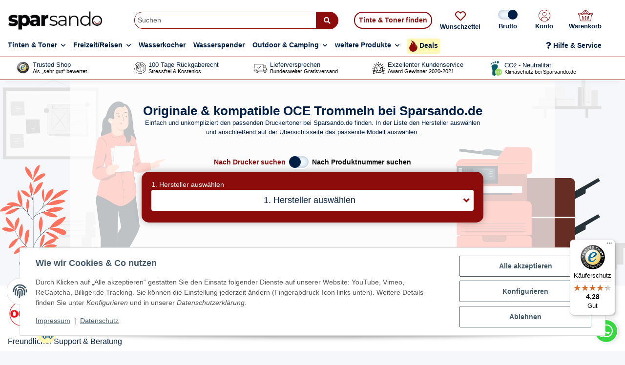

--- FILE ---
content_type: text/html; charset=utf-8
request_url: https://sparsando.de/trommeln/oce-trommeln/
body_size: 63263
content:
<!DOCTYPE html>
<html lang="de" itemscope itemtype="https://schema.org/CollectionPage">
    
    <head>
<!-- NETZdinge.de Plugin Google Codes v5.6.2:  Google Tag Manager - Allgemein - boc -->
<script data-cmp-ab="1" type="text/javascript">(function(w,d,s,l,i){w[l]=w[l]||[];w[l].push({'gtm.start':
new Date().getTime(),event:'gtm.js'});var f=d.getElementsByTagName(s)[0],
j=d.createElement(s),dl=l!='dataLayer'?'&l='+l:'';j.async=true;j.src=
'//www.googletagmanager.com/gtm.js?id='+i+dl;f.parentNode.insertBefore(j,f);
})(window,document,'script','dataLayer','GTM-KV59NFB');</script>

        

        
            <meta http-equiv="content-type" content="text/html; charset=utf-8">
        
            <!-- Google tag (gtag.js) -->
            <script async src="https://www.googletagmanager.com/gtag/js?id=AW-374837429"></script>
            <script>
                window.dataLayer = window.dataLayer || [];
                function gtag(){dataLayer.push(arguments);}
                gtag('js', new Date());
                gtag('config', 'AW-374837429');
            </script>
            <!-- Google Tag Manager -->
            <script>(function(w,d,s,l,i){w[l]=w[l]||[];w[l].push({'gtm.start':
            new Date().getTime(),event:'gtm.js'});var f=d.getElementsByTagName(s)[0],
            j=d.createElement(s),dl=l!='dataLayer'?'&l='+l:'';j.async=true;j.src=
            'https://www.googletagmanager.com/gtm.js?id='+i+dl;f.parentNode.insertBefore(j,f);
            })(window,document,'script','dataLayer','GTM-KV59NFB');</script>
            <!-- End Google Tag Manager -->
            <meta name="description" itemprop="description" content="OCE CS">
                        <meta name="viewport" content="width=device-width, initial-scale=1.0">
            <meta http-equiv="X-UA-Compatible" content="IE=edge">
                        <meta name="robots" content="index, follow">

            <meta itemprop="url" content="https://sparsando.de/trommeln/oce-trommeln/">
            <meta property="og:type" content="website">
            <meta property="og:site_name" content="OCE Trommel - Sparsando.de - Bestellen. Sparen. Glücklich sein!">
            <meta property="og:title" content="OCE Trommel - Sparsando.de - Bestellen. Sparen. Glücklich sein!">
            <meta property="og:description" content="OCE CS">
            <meta property="og:url" content="https://sparsando.de/trommeln/oce-trommeln/">

                                                                                                                        
                            <meta itemprop="image" content="https://sparsando.de/media/image/category/17270/lg/trommeln-oce-trommeln-.png">
                <meta property="og:image" content="https://sparsando.de/media/image/category/17270/lg/trommeln-oce-trommeln-.png">
                <meta property="og:image:width" content="300">
                <meta property="og:image:height" content="268">
                    

        <title itemprop="name">OCE Trommel - Sparsando.de - Bestellen. Sparen. Glücklich sein!</title>

                    <link rel="canonical" href="https://sparsando.de/trommeln/oce-trommeln/">
        
        

        
            <link rel="icon" href="https://sparsando.de/favicon.ico" sizes="48x48">
            <link rel="icon" href="https://sparsando.de/favicon.svg" sizes="any" type="image/svg+xml">
            <link rel="apple-touch-icon" href="https://sparsando.de/apple-touch-icon.png">
            <link rel="manifest" href="https://sparsando.de/site.webmanifest">
            <meta name="msapplication-TileColor" content="rgb(140, 11, 11)">
            <meta name="msapplication-TileImage" content="https://sparsando.de/mstile-144x144.png">
        
        
            <meta name="theme-color" content="rgb(140, 11, 11)">
        

        
                                                    
                <style id="criticalCSS">
                    
                        :root {
  --blue: #007bff;
  --indigo: #6610f2;
  --purple: #6f42c1;
  --pink: #e83e8c;
  --red: #dc3545;
  --orange: #fd7e14;
  --yellow: #ffc107;
  --green: #28a745;
  --teal: #20c997;
  --cyan: #17a2b8;
  --white: #ffffff;
  --gray: #707070;
  --gray-dark: #343a40;
  --primary: #8c0b0b;
  --secondary: #011f44;
  --success: #1c871e;
  --info: #525252;
  --warning: #f39932;
  --danger: #b90000;
  --light: #f5f7fa;
  --dark: #525252;
  --gray: #707070;
  --gray-light: #f5f7fa;
  --gray-medium: #ebebeb;
  --gray-dark: #9b9b9b;
  --gray-darker: #525252;
  --breakpoint-xs: 0;
  --breakpoint-sm: 576px;
  --breakpoint-md: 768px;
  --breakpoint-lg: 992px;
  --breakpoint-xl: 1300px;
  --font-family-sans-serif: "Open Sans", sans-serif;
  --font-family-monospace: SFMono-Regular, Menlo, Monaco, Consolas,
    "Liberation Mono", "Courier New", monospace;
}


.gap-1{
gap:0.5em;
}
.gap-2{
gap:1em;
}
.gap-3{
gap:1.5em;
}
.gap-4{
gap:2em;
}

*,
*::before,
*::after {
  box-sizing: border-box;
}
html {
  font-family: sans-serif;
  line-height: 1.15;
  -webkit-text-size-adjust: 100%;
  -webkit-tap-highlight-color: rgba(0, 0, 0, 0);
}
article,
aside,
figcaption,
figure,
footer,
header,
hgroup,
main,
nav,
section {
  display: block;
}
body {
  margin: 0;
  font-family: "Open Sans", sans-serif;
  font-size: 0.875rem;
  font-weight: 400;
  line-height: 1.5;
  color: #525252;
  text-align: left;
  background-color: #f5f7fa;
}
[tabindex="-1"]:focus:not(:focus-visible) {
  outline: 0 !important;
}
hr {
  box-sizing: content-box;
  height: 0;
  overflow: visible;
}
h1,
h2,
h3,
h4,
h5,
h6 {
  margin-top: 0;
  margin-bottom: 1rem;
}
p {
  margin-top: 0;
  margin-bottom: 1rem;
}
abbr[title],
abbr[data-original-title] {
  text-decoration: underline;
  text-decoration: underline dotted;
  cursor: help;
  border-bottom: 0;
  text-decoration-skip-ink: none;
}
address {
  margin-bottom: 1rem;
  font-style: normal;
  line-height: inherit;
}
ol,
ul,
dl {
  margin-top: 0;
  margin-bottom: 1rem;
}
ol ol,
ul ul,
ol ul,
ul ol {
  margin-bottom: 0;
}
dt {
  font-weight: 700;
}
dd {
  margin-bottom: 0.5rem;
  margin-left: 0;
}
blockquote {
  margin: 0 0 1rem;
}
b,
strong {
  font-weight: bolder;
}
small {
  font-size: 80%;
}
sub,
sup {
  position: relative;
  font-size: 75%;
  line-height: 0;
  vertical-align: baseline;
}
sub {
  bottom: -0.25em;
}
sup {
  top: -0.5em;
}
a {
  color: #525252;
  text-decoration: underline;
  background-color: rgba(0, 0, 0, 0);
}
a:hover {
  color: var(--primary);
  text-decoration: none;
}
a:not([href]):not([class]) {
  color: inherit;
  text-decoration: none;
}
a:not([href]):not([class]):hover {
  color: inherit;
  text-decoration: none;
}
pre,
code,
kbd,
samp {
  font-family: SFMono-Regular, Menlo, Monaco, Consolas, "Liberation Mono",
    "Courier New", monospace;
  font-size: 1em;
}
pre {
  margin-top: 0;
  margin-bottom: 1rem;
  overflow: auto;
  -ms-overflow-style: scrollbar;
}
figure {
  margin: 0 0 1rem;
}
img {
  vertical-align: middle;
  border-style: none;
}
svg {
  overflow: hidden;
  vertical-align: middle;
}
table {
  border-collapse: collapse;
}
caption {
  padding-top: 0.75rem;
  padding-bottom: 0.75rem;
  color: #707070;
  text-align: left;
  caption-side: bottom;
}
th {
  text-align: inherit;
  text-align: -webkit-match-parent;
}
label {
  display: inline-block;
  margin-bottom: 0.5rem;
}
button {
  border-radius: 0;
}
button:focus:not(:focus-visible) {
  outline: 0;
}
input,
button,
select,
optgroup,
textarea {
  margin: 0;
  font-family: inherit;
  font-size: inherit;
  line-height: inherit;
}
button,
input {
  overflow: visible;
}
button,
select {
  text-transform: none;
}
[role="button"] {
  cursor: pointer;
}
select {
  word-wrap: normal;
}
button,
[type="button"],
[type="reset"],
[type="submit"] {
  -webkit-appearance: button;
}
button:not(:disabled),
[type="button"]:not(:disabled),
[type="reset"]:not(:disabled),
[type="submit"]:not(:disabled) {
  cursor: pointer;
}
button::-moz-focus-inner,
[type="button"]::-moz-focus-inner,
[type="reset"]::-moz-focus-inner,
[type="submit"]::-moz-focus-inner {
  padding: 0;
  border-style: none;
}
input[type="radio"],
input[type="checkbox"] {
  box-sizing: border-box;
  padding: 0;
}
textarea {
  overflow: auto;
  resize: vertical;
}
fieldset {
  min-width: 0;
  padding: 0;
  margin: 0;
  border: 0;
}
legend {
  display: block;
  width: 100%;
  max-width: 100%;
  padding: 0;
  margin-bottom: 0.5rem;
  font-size: 1.5rem;
  line-height: inherit;
  color: inherit;
  white-space: normal;
}
progress {
  vertical-align: baseline;
}
[type="number"]::-webkit-inner-spin-button,
[type="number"]::-webkit-outer-spin-button {
  height: auto;
}
[type="search"] {
  outline-offset: -2px;
  -webkit-appearance: none;
}
[type="search"]::-webkit-search-decoration {
  -webkit-appearance: none;
}
::-webkit-file-upload-button {
  font: inherit;
  -webkit-appearance: button;
}
output {
  display: inline-block;
}
summary {
  display: list-item;
  cursor: pointer;
}
template {
  display: none;
}
[hidden] {
  display: none !important;
}
.img-fluid {
  max-width: 100%;
  height: auto;
}
.img-thumbnail {
  padding: 0.25rem;
  background-color: #f5f7fa;
  border: 1px solid #dee2e6;
  border-radius: 0.125rem;
  box-shadow: 0 1px 2px rgba(0, 0, 0, 0.075);
  max-width: 100%;
  height: auto;
}
.figure {
  display: inline-block;
}
.figure-img {
  margin-bottom: 0.5rem;
  line-height: 1;
}
.figure-caption {
  font-size: 90%;
  color: #707070;
}
code {
  font-size: 87.5%;
  color: #e83e8c;
  word-wrap: break-word;
}
a > code {
  color: inherit;
}
kbd {
  padding: 0.2rem 0.4rem;
  font-size: 87.5%;
  color: #fff;
  background-color: #212529;
  border-radius: 0.125rem;
  box-shadow: inset 0 -0.1rem 0 rgba(0, 0, 0, 0.25);
}
kbd kbd {
  padding: 0;
  font-size: 100%;
  font-weight: 700;
  box-shadow: none;
}
pre {
  display: block;
  font-size: 87.5%;
  color: #212529;
}
pre code {
  font-size: inherit;
  color: inherit;
  word-break: normal;
}
.pre-scrollable {
  max-height: 340px;
  overflow-y: scroll;
}
.container,
.container-fluid,
.container-xl,
.container-lg,
.container-md,
.container-sm {
  width: 100%;
  padding-right: 1rem;
  padding-left: 1rem;
  margin-right: auto;
  margin-left: auto;
}
@media (min-width: 576px) {
  .container-sm,
  .container {
    max-width: 97vw;
  }
}
@media (min-width: 768px) {
  .container-md,
  .container-sm,
  .container {
    max-width: 720px;
  }
}
@media (min-width: 992px) {
  .container-lg,
  .container-md,
  .container-sm,
  .container {
    max-width: 960px;
  }
}
@media (min-width: 1300px) {
  .container-xl,
  .container-lg,
  .container-md,
  .container-sm,
  .container {
    max-width: 1250px;
  }
}
.row {
  display: flex;
  flex-wrap: wrap;
  margin-right: -1rem;
  margin-left: -1rem;
}
.no-gutters {
  margin-right: 0;
  margin-left: 0;
}
.no-gutters > .col,
.no-gutters > [class*="col-"] {
  padding-right: 0;
  padding-left: 0;
}
.col-xl,
.col-xl-auto,
.col-xl-12,
.col-xl-11,
.col-xl-10,
.col-xl-9,
.col-xl-8,
.col-xl-7,
.col-xl-6,
.col-xl-5,
.col-xl-4,
.col-xl-3,
.col-xl-2,
.col-xl-1,
.col-lg,
.col-lg-auto,
.col-lg-12,
.col-lg-11,
.col-lg-10,
.col-lg-9,
.col-lg-8,
.col-lg-7,
.col-lg-6,
.col-lg-5,
.col-lg-4,
.col-lg-3,
.col-lg-2,
.col-lg-1,
.col-md,
.col-md-auto,
.col-md-12,
.col-md-11,
.col-md-10,
.col-md-9,
.col-md-8,
.col-md-7,
.col-md-6,
.col-md-5,
.col-md-4,
.col-md-3,
.col-md-2,
.col-md-1,
.col-sm,
.col-sm-auto,
.col-sm-12,
.col-sm-11,
.col-sm-10,
.col-sm-9,
.col-sm-8,
.col-sm-7,
.col-sm-6,
.col-sm-5,
.col-sm-4,
.col-sm-3,
.col-sm-2,
.col-sm-1,
.col,
.col-auto,
.col-12,
.col-11,
.col-10,
.col-9,
.col-8,
.col-7,
.col-6,
.col-5,
.col-4,
.col-3,
.col-2,
.col-1 {
  position: relative;
  width: 100%;
  padding-right: 1rem;
  padding-left: 1rem;
}
.col {
  flex-basis: 0;
  flex-grow: 1;
  max-width: 100%;
}
.row-cols-1 > * {
  flex: 0 0 100%;
  max-width: 100%;
}
.row-cols-2 > * {
  flex: 0 0 50%;
  max-width: 50%;
}
.row-cols-3 > * {
  flex: 0 0 33.3333333333%;
  max-width: 33.3333333333%;
}
.row-cols-4 > * {
  flex: 0 0 25%;
  max-width: 25%;
}
.row-cols-5 > * {
  flex: 0 0 20%;
  max-width: 20%;
}
.row-cols-6 > * {
  flex: 0 0 16.6666666667%;
  max-width: 16.6666666667%;
}
.col-auto {
  flex: 0 0 auto;
  width: auto;
  max-width: 100%;
}
.col-1 {
  flex: 0 0 8.33333333%;
  max-width: 8.33333333%;
}
.col-2 {
  flex: 0 0 16.66666667%;
  max-width: 16.66666667%;
}
.col-3 {
  flex: 0 0 25%;
  max-width: 25%;
}
.col-4 {
  flex: 0 0 33.33333333%;
  max-width: 33.33333333%;
}
.col-5 {
  flex: 0 0 41.66666667%;
  max-width: 41.66666667%;
}
.col-6 {
  flex: 0 0 50%;
  max-width: 50%;
}
.col-7 {
  flex: 0 0 58.33333333%;
  max-width: 58.33333333%;
}
.col-8 {
  flex: 0 0 66.66666667%;
  max-width: 66.66666667%;
}
.col-9 {
  flex: 0 0 75%;
  max-width: 75%;
}
.col-10 {
  flex: 0 0 83.33333333%;
  max-width: 83.33333333%;
}
.col-11 {
  flex: 0 0 91.66666667%;
  max-width: 91.66666667%;
}
.col-12 {
  flex: 0 0 100%;
  max-width: 100%;
}
.order-first {
  order: -1;
}
.order-last {
  order: 13;
}
.order-0 {
  order: 0;
}
.order-1 {
  order: 1;
}
.order-2 {
  order: 2;
}
.order-3 {
  order: 3;
}
.order-4 {
  order: 4;
}
.order-5 {
  order: 5;
}
.order-6 {
  order: 6;
}
.order-7 {
  order: 7;
}
.order-8 {
  order: 8;
}
.order-9 {
  order: 9;
}
.order-10 {
  order: 10;
}
.order-11 {
  order: 11;
}
.order-12 {
  order: 12;
}
.offset-1 {
  margin-left: 8.33333333%;
}
.offset-2 {
  margin-left: 16.66666667%;
}
.offset-3 {
  margin-left: 25%;
}
.offset-4 {
  margin-left: 33.33333333%;
}
.offset-5 {
  margin-left: 41.66666667%;
}
.offset-6 {
  margin-left: 50%;
}
.offset-7 {
  margin-left: 58.33333333%;
}
.offset-8 {
  margin-left: 66.66666667%;
}
.offset-9 {
  margin-left: 75%;
}
.offset-10 {
  margin-left: 83.33333333%;
}
.offset-11 {
  margin-left: 91.66666667%;
}
@media (min-width: 576px) {
  .col-sm {
    flex-basis: 0;
    flex-grow: 1;
    max-width: 100%;
  }
  .row-cols-sm-1 > * {
    flex: 0 0 100%;
    max-width: 100%;
  }
  .row-cols-sm-2 > * {
    flex: 0 0 50%;
    max-width: 50%;
  }
  .row-cols-sm-3 > * {
    flex: 0 0 33.3333333333%;
    max-width: 33.3333333333%;
  }
  .row-cols-sm-4 > * {
    flex: 0 0 25%;
    max-width: 25%;
  }
  .row-cols-sm-5 > * {
    flex: 0 0 20%;
    max-width: 20%;
  }
  .row-cols-sm-6 > * {
    flex: 0 0 16.6666666667%;
    max-width: 16.6666666667%;
  }
  .col-sm-auto {
    flex: 0 0 auto;
    width: auto;
    max-width: 100%;
  }
  .col-sm-1 {
    flex: 0 0 8.33333333%;
    max-width: 8.33333333%;
  }
  .col-sm-2 {
    flex: 0 0 16.66666667%;
    max-width: 16.66666667%;
  }
  .col-sm-3 {
    flex: 0 0 25%;
    max-width: 25%;
  }
  .col-sm-4 {
    flex: 0 0 33.33333333%;
    max-width: 33.33333333%;
  }
  .col-sm-5 {
    flex: 0 0 41.66666667%;
    max-width: 41.66666667%;
  }
  .col-sm-6 {
    flex: 0 0 50%;
    max-width: 50%;
  }
  .col-sm-7 {
    flex: 0 0 58.33333333%;
    max-width: 58.33333333%;
  }
  .col-sm-8 {
    flex: 0 0 66.66666667%;
    max-width: 66.66666667%;
  }
  .col-sm-9 {
    flex: 0 0 75%;
    max-width: 75%;
  }
  .col-sm-10 {
    flex: 0 0 83.33333333%;
    max-width: 83.33333333%;
  }
  .col-sm-11 {
    flex: 0 0 91.66666667%;
    max-width: 91.66666667%;
  }
  .col-sm-12 {
    flex: 0 0 100%;
    max-width: 100%;
  }
  .order-sm-first {
    order: -1;
  }
  .order-sm-last {
    order: 13;
  }
  .order-sm-0 {
    order: 0;
  }
  .order-sm-1 {
    order: 1;
  }
  .order-sm-2 {
    order: 2;
  }
  .order-sm-3 {
    order: 3;
  }
  .order-sm-4 {
    order: 4;
  }
  .order-sm-5 {
    order: 5;
  }
  .order-sm-6 {
    order: 6;
  }
  .order-sm-7 {
    order: 7;
  }
  .order-sm-8 {
    order: 8;
  }
  .order-sm-9 {
    order: 9;
  }
  .order-sm-10 {
    order: 10;
  }
  .order-sm-11 {
    order: 11;
  }
  .order-sm-12 {
    order: 12;
  }
  .offset-sm-0 {
    margin-left: 0;
  }
  .offset-sm-1 {
    margin-left: 8.33333333%;
  }
  .offset-sm-2 {
    margin-left: 16.66666667%;
  }
  .offset-sm-3 {
    margin-left: 25%;
  }
  .offset-sm-4 {
    margin-left: 33.33333333%;
  }
  .offset-sm-5 {
    margin-left: 41.66666667%;
  }
  .offset-sm-6 {
    margin-left: 50%;
  }
  .offset-sm-7 {
    margin-left: 58.33333333%;
  }
  .offset-sm-8 {
    margin-left: 66.66666667%;
  }
  .offset-sm-9 {
    margin-left: 75%;
  }
  .offset-sm-10 {
    margin-left: 83.33333333%;
  }
  .offset-sm-11 {
    margin-left: 91.66666667%;
  }
}
@media (min-width: 768px) {
  .col-md {
    flex-basis: 0;
    flex-grow: 1;
    max-width: 100%;
  }
  .row-cols-md-1 > * {
    flex: 0 0 100%;
    max-width: 100%;
  }
  .row-cols-md-2 > * {
    flex: 0 0 50%;
    max-width: 50%;
  }
  .row-cols-md-3 > * {
    flex: 0 0 33.3333333333%;
    max-width: 33.3333333333%;
  }
  .row-cols-md-4 > * {
    flex: 0 0 25%;
    max-width: 25%;
  }
  .row-cols-md-5 > * {
    flex: 0 0 20%;
    max-width: 20%;
  }
  .row-cols-md-6 > * {
    flex: 0 0 16.6666666667%;
    max-width: 16.6666666667%;
  }
  .col-md-auto {
    flex: 0 0 auto;
    width: auto;
    max-width: 100%;
  }
  .col-md-1 {
    flex: 0 0 8.33333333%;
    max-width: 8.33333333%;
  }
  .col-md-2 {
    flex: 0 0 16.66666667%;
    max-width: 16.66666667%;
  }
  .col-md-3 {
    flex: 0 0 25%;
    max-width: 25%;
  }
  .col-md-4 {
    flex: 0 0 33.33333333%;
    max-width: 33.33333333%;
  }
  .col-md-5 {
    flex: 0 0 41.66666667%;
    max-width: 41.66666667%;
  }
  .col-md-6 {
    flex: 0 0 50%;
    max-width: 50%;
  }
  .col-md-7 {
    flex: 0 0 58.33333333%;
    max-width: 58.33333333%;
  }
  .col-md-8 {
    flex: 0 0 66.66666667%;
    max-width: 66.66666667%;
  }
  .col-md-9 {
    flex: 0 0 75%;
    max-width: 75%;
  }
  .col-md-10 {
    flex: 0 0 83.33333333%;
    max-width: 83.33333333%;
  }
  .col-md-11 {
    flex: 0 0 91.66666667%;
    max-width: 91.66666667%;
  }
  .col-md-12 {
    flex: 0 0 100%;
    max-width: 100%;
  }
  .order-md-first {
    order: -1;
  }
  .order-md-last {
    order: 13;
  }
  .order-md-0 {
    order: 0;
  }
  .order-md-1 {
    order: 1;
  }
  .order-md-2 {
    order: 2;
  }
  .order-md-3 {
    order: 3;
  }
  .order-md-4 {
    order: 4;
  }
  .order-md-5 {
    order: 5;
  }
  .order-md-6 {
    order: 6;
  }
  .order-md-7 {
    order: 7;
  }
  .order-md-8 {
    order: 8;
  }
  .order-md-9 {
    order: 9;
  }
  .order-md-10 {
    order: 10;
  }
  .order-md-11 {
    order: 11;
  }
  .order-md-12 {
    order: 12;
  }
  .offset-md-0 {
    margin-left: 0;
  }
  .offset-md-1 {
    margin-left: 8.33333333%;
  }
  .offset-md-2 {
    margin-left: 16.66666667%;
  }
  .offset-md-3 {
    margin-left: 25%;
  }
  .offset-md-4 {
    margin-left: 33.33333333%;
  }
  .offset-md-5 {
    margin-left: 41.66666667%;
  }
  .offset-md-6 {
    margin-left: 50%;
  }
  .offset-md-7 {
    margin-left: 58.33333333%;
  }
  .offset-md-8 {
    margin-left: 66.66666667%;
  }
  .offset-md-9 {
    margin-left: 75%;
  }
  .offset-md-10 {
    margin-left: 83.33333333%;
  }
  .offset-md-11 {
    margin-left: 91.66666667%;
  }
}
@media (min-width: 992px) {
  .col-lg {
    flex-basis: 0;
    flex-grow: 1;
    max-width: 100%;
  }
  .row-cols-lg-1 > * {
    flex: 0 0 100%;
    max-width: 100%;
  }
  .row-cols-lg-2 > * {
    flex: 0 0 50%;
    max-width: 50%;
  }
  .row-cols-lg-3 > * {
    flex: 0 0 33.3333333333%;
    max-width: 33.3333333333%;
  }
  .row-cols-lg-4 > * {
    flex: 0 0 25%;
    max-width: 25%;
  }
  .row-cols-lg-5 > * {
    flex: 0 0 20%;
    max-width: 20%;
  }
  .row-cols-lg-6 > * {
    flex: 0 0 16.6666666667%;
    max-width: 16.6666666667%;
  }
  .col-lg-auto {
    flex: 0 0 auto;
    width: auto;
    max-width: 100%;
  }
  .col-lg-1 {
    flex: 0 0 8.33333333%;
    max-width: 8.33333333%;
  }
  .col-lg-2 {
    flex: 0 0 16.66666667%;
    max-width: 16.66666667%;
  }
  .col-lg-3 {
    flex: 0 0 25%;
    max-width: 25%;
  }
  .col-lg-4 {
    flex: 0 0 33.33333333%;
    max-width: 33.33333333%;
  }
  .col-lg-5 {
    flex: 0 0 41.66666667%;
    max-width: 41.66666667%;
  }
  .col-lg-6 {
    flex: 0 0 50%;
    max-width: 50%;
  }
  .col-lg-7 {
    flex: 0 0 58.33333333%;
    max-width: 58.33333333%;
  }
  .col-lg-8 {
    flex: 0 0 66.66666667%;
    max-width: 66.66666667%;
  }
  .col-lg-9 {
    flex: 0 0 75%;
    max-width: 75%;
  }
  .col-lg-10 {
    flex: 0 0 83.33333333%;
    max-width: 83.33333333%;
  }
  .col-lg-11 {
    flex: 0 0 91.66666667%;
    max-width: 91.66666667%;
  }
  .col-lg-12 {
    flex: 0 0 100%;
    max-width: 100%;
  }
  .order-lg-first {
    order: -1;
  }
  .order-lg-last {
    order: 13;
  }
  .order-lg-0 {
    order: 0;
  }
  .order-lg-1 {
    order: 1;
  }
  .order-lg-2 {
    order: 2;
  }
  .order-lg-3 {
    order: 3;
  }
  .order-lg-4 {
    order: 4;
  }
  .order-lg-5 {
    order: 5;
  }
  .order-lg-6 {
    order: 6;
  }
  .order-lg-7 {
    order: 7;
  }
  .order-lg-8 {
    order: 8;
  }
  .order-lg-9 {
    order: 9;
  }
  .order-lg-10 {
    order: 10;
  }
  .order-lg-11 {
    order: 11;
  }
  .order-lg-12 {
    order: 12;
  }
  .offset-lg-0 {
    margin-left: 0;
  }
  .offset-lg-1 {
    margin-left: 8.33333333%;
  }
  .offset-lg-2 {
    margin-left: 16.66666667%;
  }
  .offset-lg-3 {
    margin-left: 25%;
  }
  .offset-lg-4 {
    margin-left: 33.33333333%;
  }
  .offset-lg-5 {
    margin-left: 41.66666667%;
  }
  .offset-lg-6 {
    margin-left: 50%;
  }
  .offset-lg-7 {
    margin-left: 58.33333333%;
  }
  .offset-lg-8 {
    margin-left: 66.66666667%;
  }
  .offset-lg-9 {
    margin-left: 75%;
  }
  .offset-lg-10 {
    margin-left: 83.33333333%;
  }
  .offset-lg-11 {
    margin-left: 91.66666667%;
  }
}
@media (min-width: 1300px) {
  .col-xl {
    flex-basis: 0;
    flex-grow: 1;
    max-width: 100%;
  }
  .row-cols-xl-1 > * {
    flex: 0 0 100%;
    max-width: 100%;
  }
  .row-cols-xl-2 > * {
    flex: 0 0 50%;
    max-width: 50%;
  }
  .row-cols-xl-3 > * {
    flex: 0 0 33.3333333333%;
    max-width: 33.3333333333%;
  }
  .row-cols-xl-4 > * {
    flex: 0 0 25%;
    max-width: 25%;
  }
  .row-cols-xl-5 > * {
    flex: 0 0 20%;
    max-width: 20%;
  }
  .row-cols-xl-6 > * {
    flex: 0 0 16.6666666667%;
    max-width: 16.6666666667%;
  }
  .col-xl-auto {
    flex: 0 0 auto;
    width: auto;
    max-width: 100%;
  }
  .col-xl-1 {
    flex: 0 0 8.33333333%;
    max-width: 8.33333333%;
  }
  .col-xl-2 {
    flex: 0 0 16.66666667%;
    max-width: 16.66666667%;
  }
  .col-xl-3 {
    flex: 0 0 25%;
    max-width: 25%;
  }
  .col-xl-4 {
    flex: 0 0 33.33333333%;
    max-width: 33.33333333%;
  }
  .col-xl-5 {
    flex: 0 0 41.66666667%;
    max-width: 41.66666667%;
  }
  .col-xl-6 {
    flex: 0 0 50%;
    max-width: 50%;
  }
  .col-xl-7 {
    flex: 0 0 58.33333333%;
    max-width: 58.33333333%;
  }
  .col-xl-8 {
    flex: 0 0 66.66666667%;
    max-width: 66.66666667%;
  }
  .col-xl-9 {
    flex: 0 0 75%;
    max-width: 75%;
  }
  .col-xl-10 {
    flex: 0 0 83.33333333%;
    max-width: 83.33333333%;
  }
  .col-xl-11 {
    flex: 0 0 91.66666667%;
    max-width: 91.66666667%;
  }
  .col-xl-12 {
    flex: 0 0 100%;
    max-width: 100%;
  }
  .order-xl-first {
    order: -1;
  }
  .order-xl-last {
    order: 13;
  }
  .order-xl-0 {
    order: 0;
  }
  .order-xl-1 {
    order: 1;
  }
  .order-xl-2 {
    order: 2;
  }
  .order-xl-3 {
    order: 3;
  }
  .order-xl-4 {
    order: 4;
  }
  .order-xl-5 {
    order: 5;
  }
  .order-xl-6 {
    order: 6;
  }
  .order-xl-7 {
    order: 7;
  }
  .order-xl-8 {
    order: 8;
  }
  .order-xl-9 {
    order: 9;
  }
  .order-xl-10 {
    order: 10;
  }
  .order-xl-11 {
    order: 11;
  }
  .order-xl-12 {
    order: 12;
  }
  .offset-xl-0 {
    margin-left: 0;
  }
  .offset-xl-1 {
    margin-left: 8.33333333%;
  }
  .offset-xl-2 {
    margin-left: 16.66666667%;
  }
  .offset-xl-3 {
    margin-left: 25%;
  }
  .offset-xl-4 {
    margin-left: 33.33333333%;
  }
  .offset-xl-5 {
    margin-left: 41.66666667%;
  }
  .offset-xl-6 {
    margin-left: 50%;
  }
  .offset-xl-7 {
    margin-left: 58.33333333%;
  }
  .offset-xl-8 {
    margin-left: 66.66666667%;
  }
  .offset-xl-9 {
    margin-left: 75%;
  }
  .offset-xl-10 {
    margin-left: 83.33333333%;
  }
  .offset-xl-11 {
    margin-left: 91.66666667%;
  }
}
.nav {
  display: flex;
  flex-wrap: wrap;
  padding-left: 0;
  margin-bottom: 0;
  list-style: none;
}
.nav-link {
  display: block;
  padding: 0.5rem 1rem;
  text-decoration: none;
}
.nav-link:hover,
.nav-link:focus {
  text-decoration: none;
}
.nav-link.disabled {
  color: #707070;
  pointer-events: none;
  cursor: default;
}
.nav-tabs {
  border-bottom: 1px solid #dee2e6;
}
.nav-tabs .nav-link {
  margin-bottom: -1px;
  background-color: rgba(0, 0, 0, 0);
  border: 1px solid rgba(0, 0, 0, 0);
  border-top-left-radius: 0;
  border-top-right-radius: 0;
}
.nav-tabs .nav-link:hover,
.nav-tabs .nav-link:focus {
  isolation: isolate;
  border-color: rgba(0, 0, 0, 0);
}
.nav-tabs .nav-link.disabled {
  color: #707070;
  background-color: rgba(0, 0, 0, 0);
  border-color: rgba(0, 0, 0, 0);
}
.nav-tabs .nav-link.active,
.nav-tabs .nav-item.show .nav-link {
  color: var(--dark-color, #010101);
  background-color: rgba(0, 0, 0, 0);
  border-color: var(--highlight-color-dark);
}
.nav-tabs .dropdown-menu {
  margin-top: -1px;
  border-top-left-radius: 0;
  border-top-right-radius: 0;
}
.nav-pills .nav-link {
  background: none;
  border: 0;
  border-radius: 0.125rem;
}
.nav-pills .nav-link.active,
.nav-pills .show > .nav-link {
  color: #fff;
  background-color: var(--highlight-color-dark);
}
.nav-fill > .nav-link,
.nav-fill .nav-item {
  flex: 1 1 auto;
  text-align: center;
}
.nav-justified > .nav-link,
.nav-justified .nav-item {
  flex-basis: 0;
  flex-grow: 1;
  text-align: center;
}
.tab-content > .tab-pane {
  display: none;
}
.tab-content > .active {
  display: block;
}
.navbar {
  position: relative;
  display: flex;
  flex-wrap: wrap;
  align-items: center;
  justify-content: space-between;
  padding: 0.4rem 1rem;
}
.navbar .container,
.navbar .container-fluid,
.navbar .container-sm,
.navbar .container-md,
.navbar .container-lg,
.navbar .container-xl {
  display: flex;
  flex-wrap: wrap;
  align-items: center;
  justify-content: space-between;
}
.navbar-brand {
  display: inline-block;
  padding-top: 0.40625rem;
  padding-bottom: 0.40625rem;
  margin-right: 1rem;
  font-size: 1rem;
  line-height: inherit;
  white-space: nowrap;
}
.navbar-brand:hover,
.navbar-brand:focus {
  text-decoration: none;
}
.navbar-nav {
  display: flex;
  flex-direction: column;
  padding-left: 0;
  margin-bottom: 0;
  list-style: none;
}
.navbar-nav .nav-link {
  padding-right: 0;
  padding-left: 0;
  cursor: pointer;
}
.navbar-nav .dropdown-menu {
  position: static;
  float: none;
}
.navbar-text {
  display: inline-block;
  padding-top: 0.5rem;
  padding-bottom: 0.5rem;
}
.navbar-collapse {
  flex-basis: 100%;
  flex-grow: 1;
  align-items: center;
}
.navbar-toggler {
  padding: 0.25rem 0.75rem;
  font-size: 1rem;
  line-height: 1;
  background-color: rgba(0, 0, 0, 0);
  border: 1px solid rgba(0, 0, 0, 0);
  border-radius: 0.125rem;
}
.navbar-toggler:hover,
.navbar-toggler:focus {
  text-decoration: none;
}
.navbar-toggler-icon {
  display: inline-block;
  width: 1.5em;
  height: 1.5em;
  vertical-align: middle;
  content: "";
  background: 50%/100% 100% no-repeat;
}
.navbar-nav-scroll {
  max-height: 75vh;
  overflow-y: auto;
}
@media (max-width: 575.98px) {
  .navbar-expand-sm > .container,
  .navbar-expand-sm > .container-fluid,
  .navbar-expand-sm > .container-sm,
  .navbar-expand-sm > .container-md,
  .navbar-expand-sm > .container-lg,
  .navbar-expand-sm > .container-xl {
    padding-right: 0;
    padding-left: 0;
  }
}
@media (min-width: 576px) {
  .navbar-expand-sm {
    flex-flow: row nowrap;
    justify-content: flex-start;
  }
  .navbar-expand-sm .navbar-nav {
    flex-direction: row;
  }
  .navbar-expand-sm .navbar-nav .dropdown-menu {
    position: absolute;
  }
  .navbar-expand-sm .navbar-nav .nav-link {
    padding-right: 1.5rem;
    padding-left: 1.5rem;
  }
  .navbar-expand-sm > .container,
  .navbar-expand-sm > .container-fluid,
  .navbar-expand-sm > .container-sm,
  .navbar-expand-sm > .container-md,
  .navbar-expand-sm > .container-lg,
  .navbar-expand-sm > .container-xl {
    flex-wrap: nowrap;
  }
  .navbar-expand-sm .navbar-nav-scroll {
    overflow: visible;
  }
  .navbar-expand-sm .navbar-collapse {
    display: flex !important;
    flex-basis: auto;
  }
  .navbar-expand-sm .navbar-toggler {
    display: none;
  }
}
@media (max-width: 767.98px) {
  .navbar-expand-md > .container,
  .navbar-expand-md > .container-fluid,
  .navbar-expand-md > .container-sm,
  .navbar-expand-md > .container-md,
  .navbar-expand-md > .container-lg,
  .navbar-expand-md > .container-xl {
    padding-right: 0;
    padding-left: 0;
  }
}
@media (min-width: 768px) {
  .navbar-expand-md {
    flex-flow: row nowrap;
    justify-content: flex-start;
  }
  .navbar-expand-md .navbar-nav {
    flex-direction: row;
  }
  .navbar-expand-md .navbar-nav .dropdown-menu {
    position: absolute;
  }
  .navbar-expand-md .navbar-nav .nav-link {
    padding-right: 1.5rem;
    padding-left: 1.5rem;
  }
  .navbar-expand-md > .container,
  .navbar-expand-md > .container-fluid,
  .navbar-expand-md > .container-sm,
  .navbar-expand-md > .container-md,
  .navbar-expand-md > .container-lg,
  .navbar-expand-md > .container-xl {
    flex-wrap: nowrap;
  }
  .navbar-expand-md .navbar-nav-scroll {
    overflow: visible;
  }
  .navbar-expand-md .navbar-collapse {
    display: flex !important;
    flex-basis: auto;
  }
  .navbar-expand-md .navbar-toggler {
    display: none;
  }
}
@media (max-width: 991.98px) {
  .navbar-expand-lg > .container,
  .navbar-expand-lg > .container-fluid,
  .navbar-expand-lg > .container-sm,
  .navbar-expand-lg > .container-md,
  .navbar-expand-lg > .container-lg,
  .navbar-expand-lg > .container-xl {
    padding-right: 0;
    padding-left: 0;
  }
}
@media (min-width: 992px) {
  .navbar-expand-lg {
    flex-flow: row nowrap;
    justify-content: flex-start;
  }
  .navbar-expand-lg .navbar-nav {
    flex-direction: row;
  }
  .navbar-expand-lg .navbar-nav .dropdown-menu {
    position: absolute;
  }
  .navbar-expand-lg .navbar-nav .nav-link {
    padding-right: 1.5rem;
    padding-left: 1.5rem;
  }
  .navbar-expand-lg > .container,
  .navbar-expand-lg > .container-fluid,
  .navbar-expand-lg > .container-sm,
  .navbar-expand-lg > .container-md,
  .navbar-expand-lg > .container-lg,
  .navbar-expand-lg > .container-xl {
    flex-wrap: nowrap;
  }
  .navbar-expand-lg .navbar-nav-scroll {
    overflow: visible;
  }
  .navbar-expand-lg .navbar-collapse {
    display: flex !important;
    flex-basis: auto;
  }
  .navbar-expand-lg .navbar-toggler {
    display: none;
  }
}
@media (max-width: 1299.98px) {
  .navbar-expand-xl > .container,
  .navbar-expand-xl > .container-fluid,
  .navbar-expand-xl > .container-sm,
  .navbar-expand-xl > .container-md,
  .navbar-expand-xl > .container-lg,
  .navbar-expand-xl > .container-xl {
    padding-right: 0;
    padding-left: 0;
  }
}
@media (min-width: 1300px) {
  .navbar-expand-xl {
    flex-flow: row nowrap;
    justify-content: flex-start;
  }
  .navbar-expand-xl .navbar-nav {
    flex-direction: row;
  }
  .navbar-expand-xl .navbar-nav .dropdown-menu {
    position: absolute;
  }
  .navbar-expand-xl .navbar-nav .nav-link {
    padding-right: 1.5rem;
    padding-left: 1.5rem;
  }
  .navbar-expand-xl > .container,
  .navbar-expand-xl > .container-fluid,
  .navbar-expand-xl > .container-sm,
  .navbar-expand-xl > .container-md,
  .navbar-expand-xl > .container-lg,
  .navbar-expand-xl > .container-xl {
    flex-wrap: nowrap;
  }
  .navbar-expand-xl .navbar-nav-scroll {
    overflow: visible;
  }
  .navbar-expand-xl .navbar-collapse {
    display: flex !important;
    flex-basis: auto;
  }
  .navbar-expand-xl .navbar-toggler {
    display: none;
  }
}
.navbar-expand {
  flex-flow: row nowrap;
  justify-content: flex-start;
}
.navbar-expand > .container,
.navbar-expand > .container-fluid,
.navbar-expand > .container-sm,
.navbar-expand > .container-md,
.navbar-expand > .container-lg,
.navbar-expand > .container-xl {
  padding-right: 0;
  padding-left: 0;
}
.navbar-expand .navbar-nav {
  flex-direction: row;
}
.navbar-expand .navbar-nav .dropdown-menu {
  position: absolute;
}
.navbar-expand .navbar-nav .nav-link {
  padding-right: 1.5rem;
  padding-left: 1.5rem;
}
.navbar-expand > .container,
.navbar-expand > .container-fluid,
.navbar-expand > .container-sm,
.navbar-expand > .container-md,
.navbar-expand > .container-lg,
.navbar-expand > .container-xl {
  flex-wrap: nowrap;
}
.navbar-expand .navbar-nav-scroll {
  overflow: visible;
}
.navbar-expand .navbar-collapse {
  display: flex !important;
  flex-basis: auto;
}
.navbar-expand .navbar-toggler {
  display: none;
}
.navbar-light .navbar-brand {
  color: rgba(0, 0, 0, 0.9);
}
.navbar-light .navbar-brand:hover,
.navbar-light .navbar-brand:focus {
  color: rgba(0, 0, 0, 0.9);
}
.navbar-light .navbar-nav .nav-link {
  color: #525252;
}
.navbar-light .navbar-nav .nav-link:hover,
.navbar-light .navbar-nav .nav-link:focus {
  color: var(--highlight-color-dark);
}
.navbar-light .navbar-nav .nav-link.disabled {
  color: rgba(0, 0, 0, 0.3);
}
.navbar-light .navbar-nav .show > .nav-link,
.navbar-light .navbar-nav .active > .nav-link,
.navbar-light .navbar-nav .nav-link.show,
.navbar-light .navbar-nav .nav-link.active {
  color: rgba(0, 0, 0, 0.9);
}
.navbar-light .navbar-toggler {
  color: #525252;
  border-color: rgba(0, 0, 0, 0.1);
}
.navbar-light .navbar-toggler-icon {
  background-image: url("data:image/svg+xml,%3csvg xmlns='http://www.w3.org/2000/svg' width='30' height='30' viewBox='0 0 30 30'%3e%3cpath stroke='%23525252' stroke-linecap='round' stroke-miterlimit='10' stroke-width='2' d='M4 7h22M4 15h22M4 23h22'/%3e%3c/svg%3e");
}
.navbar-light .navbar-text {
  color: #525252;
}
.navbar-light .navbar-text a {
  color: rgba(0, 0, 0, 0.9);
}
.navbar-light .navbar-text a:hover,
.navbar-light .navbar-text a:focus {
  color: rgba(0, 0, 0, 0.9);
}
.navbar-dark .navbar-brand {
  color: #fff;
}
.navbar-dark .navbar-brand:hover,
.navbar-dark .navbar-brand:focus {
  color: #fff;
}
.navbar-dark .navbar-nav .nav-link {
  color: rgba(255, 255, 255, 0.5);
}
.navbar-dark .navbar-nav .nav-link:hover,
.navbar-dark .navbar-nav .nav-link:focus {
  color: rgba(255, 255, 255, 0.75);
}
.navbar-dark .navbar-nav .nav-link.disabled {
  color: rgba(255, 255, 255, 0.25);
}
.navbar-dark .navbar-nav .show > .nav-link,
.navbar-dark .navbar-nav .active > .nav-link,
.navbar-dark .navbar-nav .nav-link.show,
.navbar-dark .navbar-nav .nav-link.active {
  color: #fff;
}
.navbar-dark .navbar-toggler {
  color: rgba(255, 255, 255, 0.5);
  border-color: rgba(255, 255, 255, 0.1);
}
.navbar-dark .navbar-toggler-icon {
  background-image: url("data:image/svg+xml,%3csvg xmlns='http://www.w3.org/2000/svg' width='30' height='30' viewBox='0 0 30 30'%3e%3cpath stroke='rgba%28255, 255, 255, 0.5%29' stroke-linecap='round' stroke-miterlimit='10' stroke-width='2' d='M4 7h22M4 15h22M4 23h22'/%3e%3c/svg%3e");
}
.navbar-dark .navbar-text {
  color: rgba(255, 255, 255, 0.5);
}
.navbar-dark .navbar-text a {
  color: #fff;
}
.navbar-dark .navbar-text a:hover,
.navbar-dark .navbar-text a:focus {
  color: #fff;
}
.pagination-sm .page-item.active .page-link::after,
.pagination-sm .page-item.active .page-text::after {
  left: 0.375rem;
  right: 0.375rem;
}
.pagination-lg .page-item.active .page-link::after,
.pagination-lg .page-item.active .page-text::after {
  left: 1.125rem;
  right: 1.125rem;
}
.page-item {
  position: relative;
}
.page-item.active {
  font-weight: 700;
}
.page-item.active .page-link::after,
.page-item.active .page-text::after {
  content: "";
  position: absolute;
  /* left: 0.5625rem;
  bottom: 0;
  right: 0.5625rem;
  border-bottom: 4px solid var(--highlight-color-dark); */
}
@media (min-width: 768px) {
  .dropdown-item.page-item {
    background-color: rgba(0, 0, 0, 0);
  }
}
.page-link,
.page-text {
  text-decoration: none;
}
.pagination {
  margin-bottom: 0;
  justify-content: space-between;
  align-items: center;
}
@media (min-width: 768px) {
  .pagination {
    justify-content: normal;
  }
  .pagination .dropdown > .btn {
    display: none;
  }
  .pagination .dropdown-menu {
    position: static !important;
    transform: none !important;
    display: flex;
    margin: 0;
    padding: 0;
    border: 0;
    min-width: auto;
  }
  .pagination .dropdown-item {
    width: auto;
    display: inline-block;
    padding: 0;
  }
  .pagination .dropdown-item.active {
    background-color: rgba(0, 0, 0, 0);
    color: #525252;
  }
  .pagination .dropdown-item:hover {
    background-color: rgba(0, 0, 0, 0);
  }
  .pagination .pagination-site {
    display: none;
  }
}
@media (max-width: 767.98px) {
  .pagination .dropdown-item {
    padding: 0;
  }
  .pagination .dropdown-item.active .page-link,
  .pagination .dropdown-item.active .page-text,
  .pagination .dropdown-item:active .page-link,
  .pagination .dropdown-item:active .page-text {
    color: #525252;
  }
}
.productlist-page-nav {
  align-items: center;
}
.productlist-page-nav .pagination {
  margin: 0;
}
.productlist-page-nav .displayoptions {
  margin-bottom: 1rem;
}
@media (min-width: 768px) {
  .productlist-page-nav .displayoptions {
    margin-bottom: 0;
  }
}
.productlist-page-nav .displayoptions .btn-group + .btn-group + .btn-group {
  margin-left: 0.5rem;
}
.productlist-page-nav .result-option-wrapper {
  margin-right: 0.5rem;
}
.productlist-page-nav .productlist-item-info {
  margin-bottom: 0.5rem;
  margin-left: auto;
  margin-right: auto;
  display: flex;
}
@media (min-width: 768px) {
  .productlist-page-nav .productlist-item-info {
    margin-right: 0;
    margin-bottom: 0;
  }
  .productlist-page-nav .productlist-item-info.productlist-item-border {
    border-right: 1px solid #ebebeb;
    padding-right: 1rem;
  }
}
.productlist-page-nav.productlist-page-nav-header-m {
  margin-top: 3rem;
}
@media (min-width: 768px) {
  .productlist-page-nav.productlist-page-nav-header-m {
    margin-top: 2rem;
  }
  .productlist-page-nav.productlist-page-nav-header-m > .col {
    margin-top: 0rem;
  }
}
.productlist-page-nav-bottom {
  margin-bottom: 2rem;
}
.pagination-wrapper {
  margin-bottom: 1rem;
  align-items: center;
  border-top: 1px solid #f5f7fa;
  border-bottom: 1px solid #f5f7fa;
  padding-top: 0.5rem;
  padding-bottom: 0.5rem;
}
.pagination-wrapper .pagination-entries {
  font-weight: 700;
  margin-bottom: 1rem;
}
@media (min-width: 768px) {
  .pagination-wrapper .pagination-entries {
    margin-bottom: 0;
  }
}
.pagination-wrapper .pagination-selects {
  margin-left: auto;
  margin-top: 1rem;
}
@media (min-width: 768px) {
  .pagination-wrapper .pagination-selects {
    margin-left: 0;
    margin-top: 0;
  }
}
.pagination-wrapper .pagination-selects .pagination-selects-entries {
  margin-bottom: 1rem;
}
@media (min-width: 768px) {
  .pagination-wrapper .pagination-selects .pagination-selects-entries {
    margin-right: 1rem;
    margin-bottom: 0;
  }
}
.pagination-no-wrapper {
  border: 0;
  padding-top: 0;
  padding-bottom: 0;
}
.topbar-wrapper {
  position: relative;
  z-index: 1021;
  flex-direction: row-reverse;
}
.sticky-header header {
  position: sticky;
  top: 0;
}
#jtl-nav-wrapper .form-control::placeholder,
#jtl-nav-wrapper .form-control:focus::placeholder {
  color: #525252;
}
#jtl-nav-wrapper
  .label-slide
  .form-group:not(.exclude-from-label-slide):not(.checkbox)
  label {
  background: #fff;
  color: #525252;
}
header {
  box-shadow: 0 1rem 0.5625rem -0.75rem rgba(0, 0, 0, 0.06);
  position: relative;
  z-index: 1020;
}
header .dropdown-menu {
  background-color: #fff;
  color: #525252;
}
header .navbar-toggler {
  color: #525252;
}
header .navbar-brand img {
  max-width: 50vw;
  object-fit: contain;
}
header .nav-right .dropdown-menu {
  margin-top: -0.03125rem;
  box-shadow: inset 0 1rem 0.5625rem -0.75rem rgba(0, 0, 0, 0.06);
}
@media (min-width: 992px) {
  header #mainNavigation {
    margin-right: 1rem;
  }
}
@media (max-width: 991.98px) {
  header .navbar-brand img {
    max-width: 30vw;
  }
  header .dropup,
  header .dropright,
  header .dropdown,
  header .dropleft,
  header .col,
  header [class*="col-"] {
    position: static;
  }
  header .navbar-collapse {
    position: fixed;
    top: 0;
    left: 0;
    display: block;
    height: 100vh !important;
    -webkit-overflow-scrolling: touch;
    max-width: 480px;
    transition: all 0.2s ease-in-out;
    z-index: 1050;
    width: 90%;
    background: #fff;
  }
  header .navbar-collapse:not(.show) {
    transform: translateX(-100%);
  }
  header .navbar-nav {
    transition: all 0.2s ease-in-out;
  }
  header .navbar-nav .nav-item,
  header .navbar-nav .nav-link { 
    margin-left: 0;
    margin-right: 0;
    padding-left: 1rem;
    padding-right: 1rem;
    padding-top: 1rem;
    padding-bottom: 1rem;
    cursor:pointer;
  }
  header .navbar-nav .nav-link {
    cursor:pointer;
    margin-top: -1rem;
    margin-bottom: -1rem;
    margin-left: -1rem;
    margin-right: -1rem;
    display: flex;
    align-items: center;
    justify-content: space-between;
  }
  header .navbar-nav .nav-link::after {
    content: "\f054" !important;
    font-family: "Font Awesome 5 Free" !important;
    font-weight: 900;
    margin-left: 0.5rem;
    margin-top: 0;
    font-size: 0.75em; 
  }
  header .navbar-nav .nav-item.dropdown > .nav-link > .product-count {
    display: none;
  }
  header .navbar-nav .nav-item:not(.dropdown) .nav-link::after {
    display: none;
  }
  header .navbar-nav .dropdown-menu {
    position: absolute;
    left: 100%;
    top: 0;
    box-shadow: none;
    width: 100%;
    padding: 0;
    margin: 0;
  }
  header .navbar-nav .dropdown-menu:not(.show) {
    display: none;
  }
  header .navbar-nav .dropdown-body {
    margin: 0;
  }
  header .navbar-nav .nav {
    flex-direction: column;
  }
  header .nav-mobile-header {
    padding-left: 1rem;
    padding-right: 1rem;
  }
  header .nav-mobile-header > .row {
    height: 3.125rem;
  }
  header .nav-mobile-header .nav-mobile-header-hr {
    margin-top: 0;
    margin-bottom: 0;
  }
  header .nav-mobile-body {
    height: calc(100vh - 3.125rem);
    height: calc(var(--vh, 1vh) * 100 - 150px);
    overflow-y: auto;
    position: relative;
  }
  header .nav-scrollbar-inner {
    overflow: visible;
  }
  header .nav-right {
    font-size: 1rem;
  }
  header .nav-right .dropdown-menu {
    width: 100%;
  }
}
@media (min-width: 992px) {
  header .navbar-collapse {
    /* height: 4.3125rem; */
    height: auto;
  }
  header .navbar-nav > .nav-item > .nav-link {
    position: relative;
    padding: 0.2rem 1rem 0.2rem 0rem;
  }
  header .navbar-nav > .nav-item > .nav-link::before {
    content: "";
    position: absolute;
    /* bottom: 0;
    left: 50%;
    transform: translateX(-50%);
    border-width: 0 0 6px;
    border-color: var(--highlight-color-dark);
    border-style: solid;
    transition: width 0.4s;
    width: 0; */
  }
  header .navbar-nav > .nav-item.active > .nav-link::before,
  header .navbar-nav > .nav-item:hover > .nav-link::before,
  header .navbar-nav > .nav-item.hover > .nav-link::before {
    width: 100%;
  }
  header .navbar-nav > .nav-item > .dropdown-menu {
    max-height: calc(100vh - 12.5rem);
    overflow: auto;
    margin-top: -0.03125rem;
    box-shadow: inset 0 1rem 0.5625rem -0.75rem rgba(0, 0, 0, 0.06);
  }
  header .navbar-nav > .nav-item.dropdown-full {
    position: static;
  }
  header .navbar-nav > .nav-item.dropdown-full .dropdown-menu {
    width: 100%;
  }
  header .navbar-nav > .nav-item .product-count {
    display: none;
  }
  header .navbar-nav > .nav-item .nav {
    flex-wrap: wrap;
  }
  header .navbar-nav .nav .nav-link {
    padding: 0;
  }
  header .navbar-nav .nav .nav-link::after {
    display: none;
  }
  header .navbar-nav .dropdown .nav-item {
    width: 100%;
  }
  header .nav-mobile-body {
    align-self: flex-start;
    width: 100%;
  }
  header .nav-scrollbar-inner {
    width: 100%;
  }
  header .nav-right .nav-link {
    padding-top: 1rem;
    padding-bottom: 1rem;
  }
  header .submenu-headline::after {
    display: none;
  }
  header .submenu-headline-toplevel {
    font-family: Montserrat, sans-serif;
    font-size: 1rem;
    border-bottom: 1px solid #ebebeb;
    margin-bottom: 0rem;
    padding:0.5rem;
  }
  header .subcategory-wrapper .categories-recursive-dropdown {
    display: block;
    position: static !important;
    box-shadow: none;
  }
  header .subcategory-wrapper .categories-recursive-dropdown > .nav {
    flex-direction: column;
  }
  header
    .subcategory-wrapper
    .categories-recursive-dropdown
    .categories-recursive-dropdown {
    margin-left: 0.25rem;
  }
}
header .submenu-headline-image {
  margin-bottom: 1rem;
  display: none;
}
@media (min-width: 992px) {
  header .submenu-headline-image {
    display: block;
  }
}
header #burger-menu {
  margin-right: 1rem;
}
header .table,
header .dropdown-item{
  color: #525252;
}

.btn-outline-primary {
  color:var(--primary);
}

header .dropdown-item {
  background-color: rgba(0, 0, 0, 0);
}
header .dropdown-item:hover {
  background-color: #f5f7fa;
}
header .btn-outline-primary:hover {
  color: var(--primary-text, white);
}
@media (min-width: 992px) {
  .nav-item-lg-m {
    margin-top: 1.5rem;
    margin-bottom: 1.5rem;
  }
}
.fixed-search {
  background-color: #fff;
  box-shadow: 0 0.25rem 0.5rem rgba(0, 0, 0, 0.2);
  padding-top: 0.5rem;
  padding-bottom: 0.5rem;
}
.fixed-search .form-control {
  background-color: #fff;
  color: #525252;
}
.fixed-search .form-control::placeholder {
  color: #525252;
}
.main-search .twitter-typeahead {
  display: flex;
  flex-grow: 1;
}
.form-clear {
  align-items: center;
  bottom: 8px;
  color: #525252;
  cursor: pointer;
  display: flex;
  height: 24px;
  justify-content: center;
  position: absolute;
  right: 52px;
  width: 24px;
  z-index: 10;
}
.account-icon-dropdown .account-icon-dropdown-pass {
  margin-bottom: 2rem;
}
.account-icon-dropdown .dropdown-footer {
  background-color: #f5f7fa;
}
.account-icon-dropdown .dropdown-footer a {
  text-decoration: underline;
}
.account-icon-dropdown .account-icon-dropdown-logout {
  padding-bottom: 0.5rem;
}
.cart-dropdown-shipping-notice {
  color: #707070;
}
.is-checkout header,
.is-checkout .navbar {
  height: 2.8rem;
}
@media (min-width: 992px) {
  .is-checkout header,
  .is-checkout .navbar {
    height: 4.2625rem;
  }
}
.is-checkout .search-form-wrapper-fixed,
.is-checkout .fixed-search {
  display: none;
}
@media (max-width: 991.98px) {
  .nav-icons {
    height: 2.8rem;
  }
}
.search-form-wrapper-fixed {
  padding-top: 0.5rem;
  padding-bottom: 0.5rem;
}
.full-width-mega .main-search-wrapper .twitter-typeahead {
  flex: 1;
}
@media (min-width: 992px) {
  .full-width-mega .main-search-wrapper {
    display: block;
  }
}
@media (max-width: 991.98px) {
  .full-width-mega.sticky-top .main-search-wrapper {
    padding-right: 0;
    padding-left: 0;
    flex: 0 0 auto;
    width: auto;
    max-width: 100%;
  }
  .full-width-mega.sticky-top .main-search-wrapper + .col,
  .full-width-mega.sticky-top .main-search-wrapper a {
    padding-left: 0;
  }
  .full-width-mega.sticky-top .main-search-wrapper .nav-link {
    padding-right: 0.7rem;
  }
  .full-width-mega .secure-checkout-icon {
    flex: 0 0 auto;
    width: auto;
    max-width: 100%;
    margin-left: auto;
  }
  .full-width-mega .toggler-logo-wrapper {
    position: initial;
    width: max-content;
  }
}
.full-width-mega .nav-icons-wrapper {
  padding-left: 0;
}
.full-width-mega .nav-logo-wrapper {
  padding-right: 0;
  margin-right: auto;
}
@media (min-width: 992px) {
  .full-width-mega .navbar-expand-lg .nav-multiple-row .navbar-nav {
    flex-wrap: wrap;
  }
  .full-width-mega #mainNavigation.nav-multiple-row {
    height: auto;
    margin-right: 0;
  }
  .full-width-mega .nav-multiple-row .nav-scrollbar-inner {
    padding-bottom: 0;
  }
  .full-width-mega .nav-multiple-row .nav-scrollbar-arrow {
    display: none;
  }
  .full-width-mega .menu-search-position-center .main-search-wrapper {
    margin-right: auto;
  }
  .full-width-mega .menu-search-position-left .main-search-wrapper {
    margin-right: auto;
  }
  .full-width-mega .menu-search-position-left .nav-logo-wrapper {
    margin-right: initial;
  }
  .full-width-mega
    .menu-center-center.menu-multiple-rows-multiple
    .nav-scrollbar-inner {
    justify-content: center;
  }
  .full-width-mega
    .menu-center-space-between.menu-multiple-rows-multiple
    .nav-scrollbar-inner {
    justify-content: space-between;
  }
}


@media (min-width: 992px) {
  header.full-width-mega .nav-right .dropdown-menu {
    box-shadow: 0 .0625rem .75rem rgba(0,0,0,.16);
    border-radius: var(--radius-md, 15px);
  }
  header .nav-multiple-row .navbar-nav > .nav-item > .nav-link {
    padding: 1rem 1.5rem;
  }
}
.slick-slider {
  position: relative;
  display: block;
  box-sizing: border-box;
  -webkit-touch-callout: none;
  -webkit-user-select: none;
  -khtml-user-select: none;
  -moz-user-select: none;
  -ms-user-select: none;
  user-select: none;
  -ms-touch-action: pan-y;
  touch-action: pan-y;
  -webkit-tap-highlight-color: rgba(0, 0, 0, 0);
}
.slick-list {
  position: relative;
  overflow: hidden;
  display: block;
  margin: 0;
  padding: 0;
}
.slick-list:focus {
  outline: none;
}
.slick-list.dragging {
  cursor: pointer;
  cursor: hand;
}
.slick-slider .slick-track,
.slick-slider .slick-list {
  -webkit-transform: translate3d(0, 0, 0);
  -moz-transform: translate3d(0, 0, 0);
  -ms-transform: translate3d(0, 0, 0);
  -o-transform: translate3d(0, 0, 0);
  transform: translate3d(0, 0, 0);
}
.slick-track {
  position: relative;
  left: 0;
  top: 0;
  display: block;
  margin-left: auto;
  margin-right: auto;
}
.slick-track:before,
.slick-track:after {
  content: "";
  display: table;
}
.slick-track:after {
  clear: both;
}
.slick-loading .slick-track {
  visibility: hidden;
}
.slick-slide {
  float: left;
  height: 100%;
  min-height: 1px;
  display: none;
}
[dir="rtl"] .slick-slide {
  float: right;
}
.slick-slide img {
  display: block;
}
.slick-slide.slick-loading img {
  display: none;
}
.slick-slide.dragging img {
  pointer-events: none;
}
.slick-initialized .slick-slide {
  display: block;
}
.slick-loading .slick-slide {
  visibility: hidden;
}
.slick-vertical .slick-slide {
  display: block;
  height: auto;
  border: 1px solid rgba(0, 0, 0, 0);
}
.slick-arrow.slick-hidden {
  display: none;
}
:root {
  --vh: 1vh;
}
.fa,
.fas,
.far,
.fal {
  display: inline-block;
}
h1,
h2,
h3,
h4,
h5,
h6,
.h1,
.h2,
.h3,
.sidepanel-left .box-normal .box-normal-link,
.productlist-filter-headline,
.h4,
.h5,
.h6 {
  margin-bottom: 1rem;
  font-family: Montserrat, sans-serif;
  font-weight: 400;
  line-height: 1.2;
  color: #525252;
}
h1,
.h1 {
  font-size: 1.875rem;
}
h2,
.h2 {
  font-size: 1.5rem;
}
h3,
.h3,
.sidepanel-left .box-normal .box-normal-link,
.productlist-filter-headline {
  font-size: 1rem;
}
h4,
.h4 {
  font-size: 0.875rem;
}
h5,
.h5 {
  font-size: 0.875rem;
}
h6,
.h6 {
  font-size: 0.875rem;
}
.banner .img-fluid {
  width: 100%;
}
.label-slide .form-group:not(.exclude-from-label-slide):not(.checkbox) label {
  display: none;
}
.modal {
  display: none;
}
.carousel-thumbnails .slick-arrow {
  opacity: 0;
}
.slick-dots {
  flex: 0 0 100%;
  display: flex;
  justify-content: center;
  align-items: center;
  font-size: 0;
  line-height: 0;
  padding: 0;
  height: 1rem;
  width: 100%;
  margin: 2rem 0 0;
}
.slick-dots li {
  margin: 0 0.25rem;
  list-style-type: none;
}
.slick-dots li button {
  width: 0.75rem;
  height: 0.75rem;
  padding: 0;
  border-radius: 50%;
  border: 0.125rem solid #ebebeb;
  background-color: #ebebeb;
  transition: all 0.2s ease-in-out;
}
.slick-dots li.slick-active button {
  background-color: #525252;
  border-color: #525252;
}
.consent-modal:not(.active) {
  display: none;
}
.consent-banner-icon {
  width: 1em;
  height: 1em;
}
.mini > #consent-banner {
  display: none;
}
html {
  overflow-y: scroll;
}
.dropdown-menu {
  display: none;
}
.dropdown-toggle::after {
  content: "";
  margin-left: 0.5rem;
  display: inline-block;
}
.list-unstyled,
.list-icons {
  padding-left: 0;
  list-style: none;
}
.input-group {
  position: relative;
  display: flex;
  flex-wrap: wrap;
  align-items: stretch;
  width: 100%;
}
.input-group > .form-control {
  flex: 1 1 auto;
  width: 1%;
}
#main-wrapper {
  background: #fff;
}
.container-fluid-xl {
  max-width: 103.125rem;
}
.nav-dividers .nav-item {
  position: relative;
}
.nav-dividers .nav-item:not(:last-child)::after {
  content: "";
  position: absolute;
  right: 0;
  top: 0.5rem;
  height: calc(100% - 1rem);
  border-right: 0.0625rem solid currentColor;
}
.nav-link {
  text-decoration: none;
}
.nav-scrollbar {
  overflow: hidden;
  display: flex;
  align-items: center;
}
.nav-scrollbar .nav,
.nav-scrollbar .navbar-nav {
  flex-wrap: nowrap;
}
.nav-scrollbar .nav-item {
  white-space: nowrap;
}
.nav-scrollbar-inner {
  overflow-x: auto;
  padding-bottom: 1.5rem;
  align-self: flex-start;
}
#shop-nav {
  align-items: center;
  flex-shrink: 0;
  margin-left: auto;
}
@media (max-width: 767.98px) {
  #shop-nav .nav-link {
    padding-left: 0.7rem;
    padding-right: 0.7rem;
  }
}
.has-left-sidebar .breadcrumb-container {
  padding-left: 0;
  padding-right: 0;
}
.breadcrumb {
  display: flex;
  flex-wrap: wrap;
  padding: 0.5rem 0;
  margin-bottom: 0;
  list-style: none;
  background-color: rgba(0, 0, 0, 0);
  border-radius: 0;
}
.breadcrumb-item {
  display: none;
}
@media (min-width: 768px) {
  .breadcrumb-item {
    display: flex;
  }
}
.breadcrumb-item.active {
  font-weight: 700;
}
.breadcrumb-item.first {
  padding-left: 0;
}
.breadcrumb-item.first::before {
  display: none;
}
.breadcrumb-item + .breadcrumb-item {
  padding-left: 0.5rem;
}
.breadcrumb-item + .breadcrumb-item::before {
  display: inline-block;
  padding-right: 0.5rem;
  color: #707070;
  content: "/";
}
.breadcrumb-item.active {
  color: #525252;
  font-weight: 700;
}
.breadcrumb-item.first::before {
  display: none;
}
.breadcrumb-arrow {
  display: flex;
}
@media (min-width: 768px) {
  .breadcrumb-arrow {
    display: none;
  }
}
.breadcrumb-arrow:first-child::before {
  content: "\f053" !important;
  font-family: "Font Awesome 5 Free" !important;
  font-weight: 900;
  margin-right: 6px;
}
.breadcrumb-arrow:not(:first-child) {
  padding-left: 0;
}
.breadcrumb-arrow:not(:first-child)::before {
  content: none;
}
.breadcrumb-wrapper {
  margin-bottom: 1rem;
}
@media (min-width: 992px) {
  .breadcrumb-wrapper {
    border-style: solid;
    border-color: #ebebeb;
    border-width: 1px 0;
  }
}
.breadcrumb {
  font-size: 0.8125rem;
}
.breadcrumb a {
  text-decoration: none;
}
.breadcrumb-back {
  padding-right: 1rem;
  margin-right: 1rem;
  border-right: 1px solid #ebebeb;
}
.hr-sect {
  display: flex;
  justify-content: center;
  flex-basis: 100%;
  align-items: center;
  color: #525252;
  margin: 8px 0;
  font-size: 1.5rem;
  font-family: Montserrat, sans-serif;
}
.hr-sect::before {
  margin: 0 30px 0 0;
}
.hr-sect::after {
  margin: 0 0 0 30px;
}
.hr-sect::before,
.hr-sect::after {
  content: "";
  flex-grow: 1;
  background: rgba(0, 0, 0, 0.1);
  height: 1px;
  font-size: 0;
  line-height: 0;
}
.hr-sect a {
  text-decoration: none;
  border-bottom: 0.375rem solid rgba(0, 0, 0, 0);
  font-weight: 700;
}
@media (max-width: 991.98px) {
  .hr-sect {
    text-align: center;
    border-top: 1px solid rgba(0, 0, 0, 0.1);
    border-bottom: 1px solid rgba(0, 0, 0, 0.1);
    padding: 15px 0;
    margin: 15px 0;
  }
  .hr-sect::before,
  .hr-sect::after {
    margin: 0;
    flex-grow: unset;
  }
  .hr-sect a {
    border-bottom: none;
    margin: auto;
  }
}
.slick-slider-other.is-not-opc {
  margin-bottom: 2rem;
}
.slick-slider-other.is-not-opc .carousel {
  margin-bottom: 1.5rem;
}
.slick-slider-other .slick-slider-other-container {
  padding-left: 0;
  padding-right: 0;
}
@media (min-width: 768px) {
  .slick-slider-other .slick-slider-other-container {
    padding-left: 1rem;
    padding-right: 1rem;
  }
}
.slick-slider-other .hr-sect {
  margin-bottom: 2rem;
}
#header-top-bar {
  position: relative;
  z-index: 1021;
  flex-direction: row-reverse;
}
#header-top-bar,
header {
  background-color: #fff;
  color: #525252;
}
.img-aspect-ratio {
  width: 100%;
  height: auto;
}
header {
  box-shadow: 0 1rem 0.5625rem -0.75rem rgba(0, 0, 0, 0.06);
  position: relative;
  z-index: 1020;
}
header .navbar {
  padding: 0;
  position: static;
}
@media (min-width: 992px) { 
  header {
    padding-bottom: 0;
  }
  header .navbar-brand {
    margin-right: 3rem;
  }
}
header .navbar-brand {
  padding-top: 0.4rem; 
  padding-bottom: 0.4rem;
}
header .navbar-brand img {
  height: 2rem;
  width: auto;
}
header .nav-right .dropdown-menu {
  margin-top: -0.03125rem;
  box-shadow: inset 0 1rem 0.5625rem -0.75rem rgba(0, 0, 0, 0.06);
}
@media (min-width: 992px) {
  header .navbar-brand {
    padding-top: 0.6rem;
    padding-bottom: 0.6rem;
  }
  header .navbar-brand img {
    height: 3.0625rem;
  }
  header .navbar-collapse {
    /* height: 4.3125rem; */
    height: auto;
    margin-bottom:0.4rem;
  }

  header .navbar-nav > .nav-item > .nav-link::before {
    content: "";
    /* position: absolute;
    bottom: 0;
    left: 50%;
    transform: translateX(-50%);
    border-width: 0 0 6px;
    border-color: var(--highlight-color-dark);
    border-style: solid;
    transition: width 0.4s;
    width: 0; */
  }
  header .navbar-nav > .nav-item.active > .nav-link::before,
  header .navbar-nav > .nav-item:hover > .nav-link::before,
  header .navbar-nav > .nav-item.hover > .nav-link::before {
    width: 100%;
  }
  header .navbar-nav > .nav-item.active > .nav-link > span,
  header .navbar-nav > .nav-item:hover > .nav-link > span,
  header .navbar-nav > .nav-item.hover > .nav-link > span,
  header .navbar-nav > .nav-item.active > .nav-link,
  header .navbar-nav > .nav-item:hover > .nav-link,
  header .navbar-nav > .nav-item.hover > .nav-link {
   color:var(--primary);
  }
  header .navbar-nav > .nav-item .nav {
    flex-wrap: wrap;
  }
  header .navbar-nav .nav .nav-link {
    padding: 0;
  }
  header .navbar-nav .nav .nav-link::after {
    display: none;
  }
  header .navbar-nav .dropdown .nav-item {
    width: 100%;
  }
  header .nav-mobile-body {
    align-self: flex-start;
    width: 100%;
  }
  header .nav-scrollbar-inner {
    width: 100%;
  }
}
.btn {
  display: inline-block;
  font-weight: 600;
  color: #525252;
  text-align: center;
  vertical-align: middle;
  user-select: none;
  background-color: rgba(0, 0, 0, 0);
  border: 1px solid rgba(0, 0, 0, 0);
  padding: 0.625rem 0.9375rem;
  font-size: 0.875rem;
  line-height: 1.5;
  border-radius: 0.125rem;
}
.btn.disabled,
.btn:disabled {
  opacity: 0.65;
  box-shadow: none;
}
.btn:not(:disabled):not(.disabled):active,
.btn:not(:disabled):not(.disabled).active {
  box-shadow: none;
}
.form-control {
  display: block;
  width: 100%;
  /* height: calc(1.5em + 1.25rem + 2px); */
  height: auto;
  padding: 0.4rem;
  font-size: 0.875rem;
  font-weight: 400;
  line-height: 1.5;
  color: #525252;
  background-color: #fff;
  background-clip: padding-box;
  border: 1px solid #707070;
  border-radius: 0.125rem;
  box-shadow: inset 0 1px 1px rgba(0, 0, 0, 0.075);
  transition: border-color 0.15s ease-in-out, box-shadow 0.15s ease-in-out;
}
@media (prefers-reduced-motion: reduce) {
  .form-control {
    transition: none;
  }
}
.square {
  display: flex;
  position: relative;
}
.square::before {
  content: "";
  display: inline-block;
  padding-bottom: 100%;
}
#product-offer .product-info ul.info-essential {
  margin: 2rem 0;
  padding-left: 0;
  list-style: none;
}
#product-offer .product-info ul.info-essential li{
  background: var(--secondary-text);
  padding: 3px 4px;
  border-radius: 4px;
}
.price_wrapper {
  margin-bottom: 1.5rem;
}
.price_wrapper .price {
  display: inline-block;
}
.product-detail .price_wrapper .price {
  font-size: var(--fs-xl, 30px);
  font-weight: 800;
}
.product-detail .price_wrapper{
  margin-bottom: 0.5rem;
}
.product-detail .payments{
  border: 1px solid var(--border-light);
  margin-bottom: 1em;
  border-radius: var(--radius-sm);
}

.price_wrapper .bulk-prices {
  margin-top: 1rem;
}
.price_wrapper .bulk-prices .bulk-price {
  margin-right: 0.25rem;
}
#product-offer .product-info {
  border: 0;
}
#product-offer .product-info .bordered-top-bottom {
  padding: 1rem;
  border-top: 1px solid #f5f7fa;
  border-bottom: 1px solid #f5f7fa;
}
#product-offer .product-info ul.info-essential {
  margin: 2rem 0;
}
#product-offer .product-info .shortdesc {
  margin-bottom: 1rem;
}
#product-offer .product-info .product-offer {
  margin-bottom: 2rem;
}
#product-offer .product-info .product-offer > .row {
  margin-bottom: 1.5rem;
}
#product-offer .product-info .stock-information {
  border-top: 1px solid #ebebeb;
  border-bottom: 1px solid #ebebeb;
  align-items: flex-end;
}
#product-offer .product-info .stock-information.stock-information-p {
  padding-top: 1rem;
  padding-bottom: 1rem;
}
@media (max-width: 767.98px) {
  #product-offer .product-info .stock-information {
    margin-top: 1rem;
  }
}
#product-offer .product-info .question-on-item {
  margin-left: auto;
}
#product-offer .product-info .question-on-item .question {
  padding: 0;
}
.product-detail .product-actions {
  position: absolute;
  z-index: 1;
  right: 2rem;
  top: 1rem;
  display: flex;
  justify-content: center;
  align-items: center;
}
.product-detail .product-actions .btn {
  margin: 0 0.25rem;
}
#image_wrapper {
  margin-bottom: 3rem;
}
#image_wrapper #gallery {
  margin-bottom: 2rem;
}
#image_wrapper .product-detail-image-topbar { 
  display: none;
}
.product-detail .product-thumbnails-wrapper .product-thumbnails {
  display: none;
}
.flex-row-reverse {
  flex-direction: row-reverse !important;
}
.flex-column {
  flex-direction: column !important;
}
.justify-content-start {
  justify-content: flex-start !important;
}
.collapse:not(.show) {
  display: none;
}
.d-none {
  display: none !important;
}
.d-block {
  display: block !important;
}
.d-flex {
  display: flex !important;
}
.d-inline-block {
  display: inline-block !important;
}
@media (min-width: 992px) {
  .d-lg-none {
    display: none !important;
  }
  .d-lg-block {
    display: block !important;
  }
  .d-lg-flex {
    display: flex !important;
  }
}
@media (min-width: 768px) {
  .d-md-none {
    display: none !important;
  }
  .d-md-block {
    display: block !important;
  }
  .d-md-flex {
    display: flex !important;
  }
  .d-md-inline-block {
    display: inline-block !important;
  }
}
@media (min-width: 992px) {
  .justify-content-lg-end {
    justify-content: flex-end !important;
  }
}
.list-gallery {
  display: flex;
  flex-direction: column;
}
.list-gallery .second-wrapper {
  position: absolute;
  top: 0;
  left: 0;
  width: 100%;
  height: 100%;
}
.list-gallery img.second {
  opacity: 0;
}
.form-group {
  margin-bottom: 1rem;
}
.btn-outline-secondary {
  color: #525252;
  border-color: #525252;
}
.btn-group {
  display: inline-flex;
}
.productlist-filter-headline {
  padding-bottom: 0.5rem;
  margin-bottom: 1rem;
}
hr {
  margin-top: 1rem;
  margin-bottom: 1rem;
  border: 0;
  border-top: 1px solid rgba(0, 0, 0, 0.1);
}
.badge-circle-1 {
  background-color: #fff;
}
#content {
  padding-bottom: 3rem;
}
#content-wrapper {
  margin-top: 0;
}
#content-wrapper.has-fluid {
  padding-top: 1rem;
}
#content-wrapper:not(.has-fluid) {
  padding-top: 2rem;
}
@media (min-width: 992px) {
  #content-wrapper:not(.has-fluid) {
    padding-top: 4rem;
  }
  body.body-pdetails #content-wrapper:not(.has-fluid) {
    padding-top: 1rem;
  }
}
aside h4 {
  margin-bottom: 1rem;
}
aside .card {
  border: none;
  box-shadow: none;
  background-color: rgba(0, 0, 0, 0);
}
aside .card .card-title {
  margin-bottom: 0.5rem;
  font-size: 1.5rem;
  font-weight: 600;
}
aside .card.card-default .card-heading {
  border-bottom: none;
  padding-left: 0;
  padding-right: 0;
}
aside .card.card-default > .card-heading > .card-title { 
  color: #525252;
  font-weight: 600;
  border-bottom: 1px solid #ebebeb;
  padding: 10px 0;
}
aside .card > .card-body {
  padding: 0;
}
aside .card > .card-body .card-title {
  font-weight: 600;
}
aside .nav-panel .nav {
  flex-wrap: initial;
}
aside .nav-panel > .nav > .active > .nav-link {
  border-bottom: 0.375rem solid var(--highlight-color-dark);
  cursor: pointer;
}
aside .nav-panel .active > .nav-link {
  font-weight: 700;
}
aside .nav-panel .nav-link[aria-expanded="true"] i.fa-chevron-down {
  transform: rotate(180deg);
}
aside .nav-panel .nav-link,
aside .nav-panel .nav-item {
  clear: left;
}
aside .box .nav-link,
aside .box .nav a,
aside .box .dropdown-menu .dropdown-item {
  text-decoration: none;
  white-space: normal;
}
aside .box .nav-link {
  padding-left: 0;
  padding-right: 0;
}
aside .box .snippets-categories-nav-link-child {
  padding-left: 0.5rem;
  padding-right: 0.5rem;
}
aside .box-monthlynews a .value {
  text-decoration: underline;
}
aside .box-monthlynews a .value:hover {
  text-decoration: none;
}
.box-categories .dropdown .collapse,
.box-linkgroup .dropdown .collapse {
  background: #f5f7fa;
}
.box-categories .nav-link {
  cursor: pointer;
}
.box_login .register {
  text-decoration: underline;
}
.box_login .register:hover {
  text-decoration: none;
}
.box_login .register .fa {
  color: var(--highlight-color-dark);
}
.box_login .resetpw {
  text-decoration: underline;
}
.box_login .resetpw:hover {
  text-decoration: none;
}
.jqcloud-word.w0 {
  color: #fbd966;
  font-size: 70%;
}
.jqcloud-word.w1 {
  color: #fad352;
  font-size: 100%;
}
.jqcloud-word.w2 {
  color: #face3d;
  font-size: 130%;
}
.jqcloud-word.w3 {
  color: #f9c929;
  font-size: 160%;
}
.jqcloud-word.w4 {
  color: #f9c414;
  font-size: 190%;
}
.jqcloud-word.w5 {
  color: var(--highlight-color-dark);
  font-size: 220%;
}
.jqcloud-word.w6 {
  color: #e4b000;
  font-size: 250%;
}
.jqcloud-word.w7 {
  color: #d0a000;
  font-size: 280%;
}
.jqcloud {
  line-height: normal;
  overflow: hidden;
  position: relative;
}
.jqcloud-word a {
  color: inherit !important;
  font-size: inherit !important;
  text-decoration: none !important;
}
.jqcloud-word a:hover {
  color: var(--highlight-color-dark) !important;
}
.searchcloud {
  width: 100%;
  height: 200px;
}
#footer-boxes .card {
  background: rgba(0, 0, 0, 0);
  border: 0;
}
#footer-boxes .card a {
  text-decoration: none;
}
@media (min-width: 768px) {
  .box-normal {
    margin-bottom: 1.5rem;
  }
}
.box-normal .box-normal-link {
  text-decoration: none;
  font-weight: 700;
  margin-bottom: 0.5rem;
}
@media (min-width: 768px) {
  .box-normal .box-normal-link {
    display: none;
  }
}
.box-filter-hr {
  margin-top: 0.5rem;
  margin-bottom: 0.5rem;
}
.box-normal-hr {
  margin-top: 1rem;
  margin-bottom: 1rem;
  display: flex;
}
@media (min-width: 768px) {
  .box-normal-hr {
    display: none;
  }
}
.box-last-seen .box-last-seen-item {
  margin-bottom: 1rem;
}
.box-nav-item {
  margin-top: 0.5rem;
}
@media (min-width: 768px) {
  .box-nav-item {
    margin-top: 0;
  }
}
.box-login .box-login-resetpw {
  margin-bottom: 0.5rem;
  padding-left: 0;
  padding-right: 0;
  display: block;
}
.box-slider {
  margin-bottom: 1.5rem;
}
.box-link-wrapper {
  align-items: center;
  display: flex;
}
.box-link-wrapper i.snippets-filter-item-icon-right {
  color: #707070;
}
.box-link-wrapper .badge {
  margin-left: auto;
}
.box-delete-button {
  text-align: right;
  white-space: nowrap;
}
.box-delete-button .remove {
  float: right;
}
.box-filter-price .box-filter-price-collapse {
  padding-bottom: 1.5rem;
}
.hr-no-top {
  margin-top: 0;
  margin-bottom: 1rem;
}
.characteristic-collapse-btn-inner img {
  margin-right: 0.25rem;
}
#search {
  margin-right: 1rem;
  display: none;
}
@media (min-width: 992px) {
  #search {
    display: block;
  }
}
.link-content {
  margin-bottom: 1rem;
}
#footer {
  margin-top: auto;
  padding: 2rem 0 0;
  padding-top:0rem;
  background-color: var(--secondary-light);
  color: #060606;
  /* box-shadow: 0 -8px 12px -10px rgba(0, 0, 0, .2); */
}
#copyright {
  background-color: var(--secondary-light);
  color: inherit;
  margin-top: 1rem;
}
#copyright > div {
  padding-top: 1rem;
  padding-bottom: 1rem;
  font-size: 0.75rem;
  text-align: center;
}
#copyright > div a{
 text-decoration: none;
}
.toggler-logo-wrapper {
  float: left;
}
@media (max-width: 991.98px) {
  .toggler-logo-wrapper {
    position: absolute;
  }
  .toggler-logo-wrapper .logo-wrapper {
    float: left;
  }
  .toggler-logo-wrapper .burger-menu-wrapper {
    float: left;
    padding-top: 1rem;
  }
}
.navbar .container {
  display: block;
}
.lazyload {
  opacity: 0 !important;
}
.search-wrapper {
  width: 100%;
}

a.btn, a.btn-outline-primary, a.btn-primary{
  text-decoration: none;
}

#header-top-bar a:not(.dropdown-item):not(.btn),
header a:not(.dropdown-item):not(.btn) {
  text-decoration: none;
  color: var(--secondary);
}
nav.navbar a:not(.dropdown-item):not(.btn).nav-link:hover i span,
#header-top-bar a:not(.dropdown-item):not(.btn):hover,
header a:not(.dropdown-item):not(.btn):hover {
  color: var(--primary) !important;
}
header .form-control,
header .form-control:focus {
  background-color: #fff;
  color: #525252;
}

header .form-control.ac_input.tt-input {
  border-top-left-radius: var(--radius-lg);
  border-bottom-left-radius: var(--radius-lg);
  border-top-right-radius: 0;
  border-bottom-right-radius: 0;
  border: 1px solid var(--primary);
}

header .search-wrapper .input-group-append button[type=submit].btn, .search-wrapper .input-group-append button[type=submit].search-btn {
  display: flex;
  align-items: center;
  border-top-right-radius: var(--radius-lg) !important;
  border-bottom-right-radius: var(--radius-lg) !important;
  background-color: var(--primary);
  border-color: var(--primary);
}

.btn-secondary {
  background-color: var(--highlight-color-dark);
  color: #ffffff;
}
.productlist-filter-headline {
  border-bottom: 1px solid #ebebeb;
}
.content-cats-small {
  margin-bottom: 3rem;
}
@media (min-width: 768px) {
  .content-cats-small > div {
    margin-bottom: 1rem;
  }
}
.content-cats-small .sub-categories {
  display: flex;
  flex-direction: column;
  flex-grow: 1;
  flex-basis: auto;
  align-items: stretch;
  justify-content: flex-start;
  height: 100%;
}
.content-cats-small .sub-categories .subcategories-image {
  justify-content: center;
  align-items: flex-start;
  margin-bottom: 1rem;
}
.content-cats-small::after {
  display: block;
  clear: both;
  content: "";
}
.content-cats-small .outer {
  margin-bottom: 0.5rem;
}
.content-cats-small .caption {
  margin-bottom: 0.5rem;
}
@media (min-width: 768px) {
  .content-cats-small .caption {
    text-align: center;
  }
}
.content-cats-small hr {
  margin-top: 1rem;
  margin-bottom: 1rem;
  padding-left: 0;
  list-style: none;
}
.lazyloading {
  color: rgba(0, 0, 0, 0);
  width: auto;
  height: auto;
  max-width: 40px;
  max-height: 40px;
}

                    
                    
                                                    .main-search-wrapper {
                                max-width: 700px;
                            }
                                                                            @media (min-width: 992px) {
                                header .navbar-brand img {
                                    height: 40px;
                                }
                                                            }
                                            
                </style>
            
                                        <link rel="preload" href="https://sparsando.de/asset/my-nova.css,plugin_css?v=2.0.0" as="style" onload="this.onload=null;this.rel='stylesheet'">
                <noscript>
                    <link href="https://sparsando.de/asset/my-nova.css,plugin_css?v=2.0.0" rel="stylesheet">
                </noscript>
            
                                    <script>
                /*! loadCSS rel=preload polyfill. [c]2017 Filament Group, Inc. MIT License */
                (function (w) {
                    "use strict";
                    if (!w.loadCSS) {
                        w.loadCSS = function (){};
                    }
                    var rp = loadCSS.relpreload = {};
                    rp.support                  = (function () {
                        var ret;
                        try {
                            ret = w.document.createElement("link").relList.supports("preload");
                        } catch (e) {
                            ret = false;
                        }
                        return function () {
                            return ret;
                        };
                    })();
                    rp.bindMediaToggle          = function (link) {
                        var finalMedia = link.media || "all";

                        function enableStylesheet() {
                            if (link.addEventListener) {
                                link.removeEventListener("load", enableStylesheet);
                            } else if (link.attachEvent) {
                                link.detachEvent("onload", enableStylesheet);
                            }
                            link.setAttribute("onload", null);
                            link.media = finalMedia;
                        }

                        if (link.addEventListener) {
                            link.addEventListener("load", enableStylesheet);
                        } else if (link.attachEvent) {
                            link.attachEvent("onload", enableStylesheet);
                        }
                        setTimeout(function () {
                            link.rel   = "stylesheet";
                            link.media = "only x";
                        });
                        setTimeout(enableStylesheet, 3000);
                    };

                    rp.poly = function () {
                        if (rp.support()) {
                            return;
                        }
                        var links = w.document.getElementsByTagName("link");
                        for (var i = 0; i < links.length; i++) {
                            var link = links[i];
                            if (link.rel === "preload" && link.getAttribute("as") === "style" && !link.getAttribute("data-loadcss")) {
                                link.setAttribute("data-loadcss", true);
                                rp.bindMediaToggle(link);
                            }
                        }
                    };

                    if (!rp.support()) {
                        rp.poly();

                        var run = w.setInterval(rp.poly, 500);
                        if (w.addEventListener) {
                            w.addEventListener("load", function () {
                                rp.poly();
                                w.clearInterval(run);
                            });
                        } else if (w.attachEvent) {
                            w.attachEvent("onload", function () {
                                rp.poly();
                                w.clearInterval(run);
                            });
                        }
                    }

                    if (typeof exports !== "undefined") {
                        exports.loadCSS = loadCSS;
                    }
                    else {
                        w.loadCSS = loadCSS;
                    }
                }(typeof global !== "undefined" ? global : this));
            </script>
                                        <link rel="alternate" type="application/rss+xml" title="Newsfeed Sparsando" href="https://sparsando.de/rss.xml">
                                                        

                

        <script src="https://sparsando.de/templates/NOVA/js/jquery-3.7.1.min.js"></script>

                                    <script defer src="https://sparsando.de/asset/jtl3.js?v=2.0.0"></script>
                            <script defer src="https://sparsando.de/asset/plugin_js_head?v=2.0.0"></script>
                            <script defer src="https://sparsando.de/asset/plugin_js_body?v=2.0.0"></script>
                    
        
                    <script defer src="https://sparsando.de/templates/LSTonerTemplate/js/custom.js?v=2.0.0"></script>
        
        

        
                                                    <link rel="preload" href="https://sparsando.de/templates/NOVA/themes/base/fontawesome/webfonts/fa-solid-900.woff2" as="font" crossorigin>
            <link rel="preload" href="https://sparsando.de/templates/NOVA/themes/base/fontawesome/webfonts/fa-regular-400.woff2" as="font" crossorigin>
        
        
            <link rel="modulepreload" href="https://sparsando.de/templates/NOVA/js/app/globals.js" as="script" crossorigin>
            <link rel="modulepreload" href="https://sparsando.de/templates/NOVA/js/app/snippets/form-counter.js" as="script" crossorigin>
            <link rel="modulepreload" href="https://sparsando.de/templates/NOVA/js/app/plugins/navscrollbar.js" as="script" crossorigin>
            <link rel="modulepreload" href="https://sparsando.de/templates/NOVA/js/app/plugins/tabdrop.js" as="script" crossorigin>
            <link rel="modulepreload" href="https://sparsando.de/templates/NOVA/js/app/views/header.js" as="script" crossorigin>
            <link rel="modulepreload" href="https://sparsando.de/templates/NOVA/js/app/views/productdetails.js" as="script" crossorigin>
        
                        
                    
        <script type="module" src="https://sparsando.de/templates/NOVA/js/app/app.js"></script>
        <script>
            (function(){
                // back-to-list-link mechanics

                                    window.sessionStorage.setItem('has_starting_point', 'true');
                    window.sessionStorage.removeItem('cur_product_id');
                    window.sessionStorage.removeItem('product_page_visits');
                    window.should_render_backtolist_link = false;
                            })()
        </script>

        
            <!-- TikTok Pixel Code Start -->
            <script>
                !function (w, d, t) {
                w.TiktokAnalyticsObject=t;var ttq=w[t]=w[t]||[];ttq.methods=["page","track","identify","instances","debug","on","off","once","ready","alias","group","enableCookie","disableCookie","holdConsent","revokeConsent","grantConsent"],ttq.setAndDefer=function(t,e){t[e]=function(){t.push([e].concat(Array.prototype.slice.call(arguments,0)))}};for(var i=0;i<ttq.methods.length;i++)ttq.setAndDefer(ttq,ttq.methods[i]);ttq.instance=function(t){for(
                var e=ttq._i[t]||[],n=0;n<ttq.methods.length;n++)ttq.setAndDefer(e,ttq.methods[n]);return e},ttq.load=function(e,n){var r="https://analytics.tiktok.com/i18n/pixel/events.js",o=n&&n.partner;ttq._i=ttq._i||{},ttq._i[e]=[],ttq._i[e]._u=r,ttq._t=ttq._t||{},ttq._t[e]=+new Date,ttq._o=ttq._o||{},ttq._o[e]=n||{};n=document.createElement("script")
                ;n.type="text/javascript",n.async=!0,n.src=r+"?sdkid="+e+"&lib="+t;e=document.getElementsByTagName("script")[0];e.parentNode.insertBefore(n,e)};
                ttq.load('CU726C3C77U4S78SNEIG');
                ttq.page();
                }(window, document, 'ttq');
            </script>
            <!-- TikTok Pixel Code End -->
        

                
                
            <!-- Clarity script -->
            <script type="text/javascript">
    (function(c,l,a,r,i,t,y){
        c[a]=c[a]||function(){(c[a].q=c[a].q||[]).push(arguments)};
        t=l.createElement(r);t.async=1;t.src="https://www.clarity.ms/tag/"+i;
        y=l.getElementsByTagName(r)[0];y.parentNode.insertBefore(t,y);
    })(window, document, "clarity", "script", "tb1voepl8u");
</script>
        
    <link type="text/css" href="https://sparsando.de/plugins/s360_amazonpay_shop5/frontend/template/css/lpa.min.css?v=1.2.18" rel="stylesheet" media="print" onload="this.media='all'; this.onload = null;">
<script>window.MOLLIE_APPLEPAY_CHECK_URL = 'https://sparsando.de/plugins/ws5_mollie/applepay.php';</script>
</head>
    

                         
            
    
    
        <body class="                     wish-compare-animation-mobile                                                                is-nova body-plist" data-page="2">
<!-- NETZdinge.de Plugin Google Codes v5.6.2:  Google Tag Manager - (noscript) - boc -->
<noscript><iframe src="//www.googletagmanager.com/ns.html?id=GTM-KV59NFB" height="0" width="0" style="display:none;visibility:hidden"></iframe></noscript>
<script src="https://sparsando.de/plugins/jtl_paypal_commerce/frontend/template/ecs/jsTemplates/standaloneButtonTemplate.js"></script>
                <script src="https://sparsando.de/plugins/jtl_paypal_commerce/frontend/template/ecs/jsTemplates/activeButtonLabelTemplate.js"></script>
                <script src="https://sparsando.de/plugins/jtl_paypal_commerce/frontend/template/ecs/init.js"></script><script src="https://sparsando.de/plugins/jtl_paypal_commerce/frontend/template/instalmentBanner/jsTemplates/instalmentBannerPlaceholder.js"></script>
          <!-- Google Tag Manager (noscript) -->
            <noscript><iframe src="https://www.googletagmanager.com/ns.html?id=GTM-KV59NFB" height="0" width="0" style="display:none;visibility:hidden"></iframe></noscript>
            <!-- End Google Tag Manager (noscript) -->     
    
                                
                
        
                                                                                        <header class="sticky-top pt-1  d-print-none full-width-mega                             sticky-top                            fixed-navbar theme-my-nova" id="jtl-nav-wrapper">
                    
                                            
                            
    
                    
    
        
                    
        
            
                <div class="hide-navbar container-fluid container-fluid-xl                            menu-search-position-left">
                    <nav class="navbar row justify-content-center align-items-center-util navbar-expand-lg
                 navbar-expand-1">
                            
                            
<div class="col col-lg-auto nav-logo-wrapper order-lg-1">
                                
                                    
    <div class="toggler-logo-wrapper">
        
        
            <div id="logo" class="logo-wrapper" itemprop="publisher" itemscope itemtype="https://schema.org/Organization">
                <span itemprop="name" class="d-none">Sparsando GmbH</span>
                <meta itemprop="url" content="https://sparsando.de/">
                <meta itemprop="logo" content="https://sparsando.de/bilder/intern/shoplogo/sparsando_logo_original.png">
                <a href="https://sparsando.de/" title="Sparsando" class="navbar-brand">
                                        
            <img src="https://sparsando.de/bilder/intern/shoplogo/sparsando_logo_original.png" class="" id="shop-logo" alt="Sparsando" width="180" height="50">
    
                                
</a>            </div>
        
    </div>

                                
                            
</div>
                        
                        
                                                            
                                    
<div class="col main-search-wrapper nav-right order-lg-2">
                                        
    
        <div class="nav-item" id="search">
            <div class="search-wrapper">
                <form action="https://sparsando.de/search/" method="get">
                    <div class="form-icon">
                        <div class="input-group " role="group">
                                    <input type="text" class="form-control ac_input" placeholder="Suchen" id="search-header" name="qs" autocomplete="off" aria-label="Suchen">

                            <div class="input-group-append ">
                                                
    
<button type="submit" class="btn  btn-secondary" aria-label="Suchen">
    <span class="fas fa-search"></span>
</button>
                            
    </div>
                            <span class="form-clear d-none"><i class="fas fa-times"></i></span>
                        
    </div>
                    </div>
                </form>
            
    <div class="ls-suggestion px-0">
        <div class="container p-0">
                            <div class="title-text" style="text-align:center; font-style:italic; padding-bottom:1em; font-size:13px;">
                    Um die besten Ergebnisse zu erzielen, verwenden Sie in Ihrer Suchanfrage möglichst genaue Angaben zum gesuchten Produkt
                </div>
                
                <div class="dropdown" style="position: relative; text-align:center">
                    <div class="oder" style="
                    position: absolute;
                    display: inline-block; 
                    margin: 0 auto;
                    
                    
                    font-style: normal;
                    font-weight: bold;
                    z-index: 9;
                    
                    top: -15px;
                    font-size: 14px;
                    left: 0px;
                    right: 0px;

                ">
                                
                </div> 
                    

        
                
                    
            
            

                                                        
         
                    
    
    <!-- SEARCH DROP DOWN HORIZONTAL -->
    
    <div class="ls-search-outer headersearch header-dds ">
        <div class="container">
            

<div class="row wrap-parent justify-content-center">
                    
<div class="col ls-search-wrap no-shadow col-12 px-0">
                                    <div class="toggleBtn">
                        <span>öffnen</span>
                        <i class="fas fa-angle-double-down"></i>
                    </div>
                    <div class="search-wrap-header" style="font-size: 12px;
                            font-weight: 400;
                            margin-bottom: 0.5em;
                            margin-left: 40px;
                            margin-right: 40px;
                            color:var(--secondary, black);
                        ">
                        Finden Sie Ihr Druckermodell und alle passenden Artikel in 2 einfachen Schritten
                    </div>
                                    <div class="dd-content">
                                        <div class="tab-btns-wrap">
                        

<div class="row ">
                                    
<div class="col  col-12">
                                <div class="checkbox-toggle position-relative d-inline-block py-1 px-2 border-radius-sm my-1 mx-auto">
                                    <input type="checkbox" class="position-absolute cursor-pointer tab-btn-toggle ddsearch_toggle" id="ls-toggle-hdds-small" value="y" onuncheck="childCategories" toggleonuncheck="tab-p" oncheck="catProducts" toggleoncheck="tab-pn" style="visibility: visible;width: 100% !important;height: 100% !important;left: 0px;right: 0px; opacity: 0;z-index: 99;">
                                    <label for="ls-toggle-hdds-small" style="margin-bottom: 0px;">
                                        <span class="uncheck-text " style="font-size: 14px;">
                                                                                            Nach Drucker suchen 
                                                                                    </span>
                                        <span class="toggle-slider"></span>
                                        <span class="check-text " style="font-size: 14px;">
                                                                                                                                        Nach Produktnummer suchen 
                                                                                    </span>
                                    </label>
                                </div>
                            
</div>
                        
</div>
                    </div>
                    
                                        <div class="fields-row d-flex flex-column flex-md-row gap-2">
                        <div class="field-wrap cat-field-wrap flex-1 w-full px-1 position-relative">
                            <label>
                                                                <div class="input-btn">
                                    <span class="label label-tab" cid="" tabtext="1. Hersteller auswählen">1. Hersteller auswählen</span>
                                    <span class="icon"> <i class="fa fa-angle-down"></i></span>
                                </div>
                                <div class="result-wrap mx-1">
                                    <input type="text" field="category" cid="" class="search-input ls-cat" placeholder="Hersteller filtern"> 
                                    
                                    <div class="content">
                                        <span class="cat-item result-item sfor" catname="Brother" catid="5" sby="childCategories" rcatids="5,12331,12861,42,25950" rcatidss="5_12331_12861_42_25950" activecat="" pcat="2" istest="no">Brother</span><span class="cat-item result-item sfor" catname="Canon" catid="18" sby="childCategories" rcatids="18,10702,23,43" rcatidss="18_10702_23_43" activecat="" pcat="2" istest="no">Canon</span><span class="cat-item result-item sfor" catname="Dell" catid="41" sby="childCategories" rcatids="41,49" rcatidss="41_49" activecat="" pcat="2" istest="no">Dell</span><span class="cat-item result-item sfor" catname="Develop" catid="2612" sby="childCategories" rcatids="2612,34721" rcatidss="2612_34721" activecat="" pcat="2" istest="no">Develop</span><span class="cat-item result-item sfor" catname="Epson" catid="40" sby="childCategories" rcatids="40,10822,20,36,58" rcatidss="40_10822_20_36_58" activecat="" pcat="2" istest="no">Epson</span><span class="cat-item result-item sfor" catname="HP" catid="4" sby="childCategories" rcatids="4,10895,19,25003,26262" rcatidss="4_10895_19_25003_26262" activecat="" pcat="2" istest="no">HP</span><span class="cat-item result-item sfor" catname="IBM" catid="4169" sby="childCategories" rcatids="4169,17253,25028" rcatidss="4169_17253_25028" activecat="" pcat="2" istest="no">IBM</span><span class="cat-item result-item sfor" catname="Konica Minolta" catid="29283" sby="childCategories" rcatids="29283,11002" rcatidss="29283_11002" activecat="" pcat="2" istest="no">Konica Minolta</span><span class="cat-item result-item sfor" catname="Kyocera" catid="8" sby="childCategories" rcatids="8,11132" rcatidss="8_11132" activecat="" pcat="2" istest="no">Kyocera</span><span class="cat-item result-item sfor" catname="Lanier" catid="30036" sby="childCategories" rcatids="30036,35398,25171" rcatidss="30036_35398_25171" activecat="" pcat="2" istest="no">Lanier</span><span class="cat-item result-item sfor" catname="Lenovo" catid="30" sby="childCategories" rcatids="30,22026" rcatidss="30_22026" activecat="" pcat="2" istest="no">Lenovo</span><span class="cat-item result-item sfor" catname="Lexmark" catid="9" sby="childCategories" rcatids="9,11172,50,25180" rcatidss="9_11172_50_25180" activecat="" pcat="2" istest="no">Lexmark</span><span class="cat-item result-item sfor" catname="NRG" catid="6124" sby="childCategories" rcatids="6124,11490" rcatidss="6124_11490" activecat="" pcat="2" istest="no">NRG</span><span class="cat-item result-item sfor" catname="OCE" catid="6530" sby="childCategories" rcatids="6530,17270,24388" rcatidss="6530_17270_24388" activecat="" pcat="2" istest="no">OCE</span><span class="cat-item result-item sfor" catname="OKI" catid="7" sby="childCategories" rcatids="7,11513,56" rcatidss="7_11513_56" activecat="" pcat="2" istest="no">OKI</span><span class="cat-item result-item sfor" catname="Olivetti" catid="7181" sby="childCategories" rcatids="7181,11849,51,25434" rcatidss="7181_11849_51_25434" activecat="" pcat="2" istest="no">Olivetti</span><span class="cat-item result-item sfor" catname="Panasonic" catid="44" sby="childCategories" rcatids="44,11855,17260,25706" rcatidss="44_11855_17260_25706" activecat="" pcat="2" istest="no">Panasonic</span><span class="cat-item result-item sfor" catname="Ricoh" catid="45" sby="childCategories" rcatids="45,11921,53" rcatidss="45_11921_53" activecat="" pcat="2" istest="no">Ricoh</span><span class="cat-item result-item sfor" catname="Samsung" catid="3" sby="childCategories" rcatids="3,11934,25850" rcatidss="3_11934_25850" activecat="" pcat="2" istest="no">Samsung</span><span class="cat-item result-item sfor" catname="Sharp" catid="46" sby="childCategories" rcatids="46,12187,25870" rcatidss="46_12187_25870" activecat="" pcat="2" istest="no">Sharp</span><span class="cat-item result-item sfor" catname="Telekom" catid="9461" sby="childCategories" rcatids="9461,18340" rcatidss="9461_18340" activecat="" pcat="2" istest="no">Telekom</span><span class="cat-item result-item sfor" catname="Toshiba" catid="9477" sby="childCategories" rcatids="9477,36904,18357" rcatidss="9477_36904_18357" activecat="" pcat="2" istest="no">Toshiba</span><span class="cat-item result-item sfor" catname="Triumph-Adler" catid="9498" sby="childCategories" rcatids="9498,25892" rcatidss="9498_25892" activecat="" pcat="2" istest="no">Triumph-Adler</span><span class="cat-item result-item sfor" catname="Troy" catid="33042" sby="childCategories" rcatids="33042,24465" rcatidss="33042_24465" activecat="" pcat="2" istest="no">Troy</span><span class="cat-item result-item sfor" catname="Utax" catid="47" sby="childCategories" rcatids="47,25923" rcatidss="47_25923" activecat="" pcat="2" istest="no">Utax</span><span class="cat-item result-item sfor" catname="Xerox" catid="48" sby="childCategories" rcatids="48,12261,18428" rcatidss="48_12261_18428" activecat="" pcat="2" istest="no">Xerox</span><span class="cat-item result-item sfor" catname="Imagistics" catid="35071" sby="childCategories" rcatids="35071" rcatidss="35071" activecat="" pcat="10701" istest="no">Imagistics</span><span class="cat-item result-item sfor" catname="Pitney Bowes" catid="36198" sby="childCategories" rcatids="36198,24419,25847" rcatidss="36198_24419_25847" activecat="" pcat="10701" istest="no">Pitney Bowes</span><span class="cat-item result-item sfor" catname="Kodak" catid="38091" sby="childCategories" rcatids="38091,22" rcatidss="38091_22" activecat="" pcat="16" istest="no">Kodak</span><span class="cat-item result-item sfor" catname="Philips" catid="52" sby="childCategories" rcatids="52,25818" rcatidss="52_25818" activecat="" pcat="16" istest="no">Philips</span><span class="cat-item result-item sfor" catname="Risograph" catid="24461" sby="childCategories" rcatids="24461" rcatidss="24461" activecat="" pcat="16" istest="no">Risograph</span>
                                    </div>
                                </div>
                            </label>
                        </div>

                        <div class="tab1 by-tab  tab-pn flex-1 w-full position-relative prod-field-tab">
                                
<div class="col field-wrap prod-field-wrap px-1 col-12">
                                <label>
                                                                        
                                    <div class="input-btn">
                                        <span class="label label-tab" tabtext="2. Produktnummer auswählen" cid="">2. Produktnummer auswählen</span>
                                        <span class="icon"> <i class="fa fa-angle-down"></i></span>
                                    </div>

                                    <div class="result-wrap mx-1">
                                        <input type="text" field="product" cid="" class="search-input ls-prod" placeholder="Produktnummer filtern">
                                        <div class="content">
                                            
                                        </div>
                                    </div>
                                </label>
                            
</div>
                        </div>
                        <div class="tab2 by-tab active tab-p flex-1 w-full position-relative printer-field-tab">
                                
<div class="col field-wrap printer-field-wrap px-1 col-12">
                                <label>
                                                                        
                                    <div class="input-btn">
                                        <span class="label label-tab" tabtext="2. Druckermodell auswählen" cid="">2. Druckermodell auswählen</span>
                                        <span class="icon"> <i class="fa fa-angle-down"></i></span>
                                    </div>
                                    <div class="result-wrap mx-1">
                                        <input type="text" field="printer" cid="" class="search-input ls-printer" placeholder="Druckermodell filtern">
                                        <div class="content">
                                        </div>
                                    </div>
                                </label>
                            
</div>
                        </div>
                    </div>
                    
                    </div>
                
</div>
            
</div>
        </div>
    </div>

   
        <style>
            body#dp-search #content-wrapper{
                padding-top:0rem !important;
            }
        </style>
    



<script>
    $(document).ready(function() {
        // $(document).on('click', '.ls-search-wrap  span.cat-item', getProdData);
        // function getProdData(e){
        //     let catId = $(this).attr('catid');
        //     let searchBy = $(this).attr('sby');
        //     let rcatids = $(this).attr('rcatids');
        //     let rcatidss = $(this).attr('rcatidss');
        //     let catName = $(this).attr('catname');
        //     let activeCat = $(this).attr('activecat');
        //     let isTest = $(this).attr('istest');
        //     if ($(this).closest('.field-wrap').find('.input-btn .label-tab').length > 0) {
        //         $(this).closest('.field-wrap').find('.input-btn .label-tab').html(catName)
        //     }
        //     if ($(this).closest('.result-wrap').find('.cat-item').length > 0) {
        //         $(this).closest('.result-wrap').find('.cat-item').removeClass('active')
        //     }
        //     $(this).addClass('active');
        //     $(document).find('.ls-search-wrap .by-tab.active .field-wrap  > label').addClass('searching');
        //     // $cachedProductData['catModels']['ls_search_models_18_10702_23_43']

        //     let params = {
        //         'type': searchBy,
        //         'id': catId,
        //         'ids': rcatids,
        //         'rcatidss': rcatidss,
        //         'sby': searchBy,
        //         'activeCat': activeCat
        //     };
        //     const sby       = searchBy === 'childCategories' ? 'catModels' : 'catProds';
        //     const prodsKey  = searchBy === 'childCategories' ? 'ls_search_models_'+rcatidss : 'ls_search_products_'+rcatidss;

            
        //     console.log('-----------------------------------------------------------------');
        //     // console.log(data);
        //     // console.log(data[prodsKey]);
        //     console.log('-----------------------------------------------------------------');
        //     console.log(sby, prodsKey);
        //     console.log(params);
        // }
    })
</script>                </div>
                        
                    </div>
    </div>
</div>
        </div>
    
    
            

                                    
</div>
                                
                                
                                    
<div class="col col-auto nav-icons-wrapper order-lg-3">
                                        
    <ul id="shop-nav" class="nav nav-right order-lg-last nav-icons
                    ">
<li class="d-none d-sm-inline d-md-inline">
    <a href="/tinten-und-toner-finden" class="tt-btn btn-outline-primary br-lg pl-2 pr-2 d-flex justify-content-center align-items-center font-weight-bold" alt="Tinte &amp; Toner finden" title="Tinte &amp; Toner finden">
        <span> 
            <span class="text">Tinte &amp; Toner finden</span>
        </span>
    </a>
</li>
<style>
    .btn-outline-primary.tt-btn{
        border:2px solid var(--primary);
        color:var(--primary);
        border-radius: 20px;
        height: 35px;
        font-size: 14px;
    }
    .btn-outline-primary.tt-btn:hover{
        background-color:var(--primary);
        color: #ffffff;
    }
    .btn-outline-primary.tt-btn .text{
        color:var(--primary);
    }
    .btn-outline-primary.tt-btn:hover .text{
        color: #ffffff;
    }
</style>

            
                    
                                            
                    
        <li id="shop-nav-compare" title="Vergleichsliste" class="nav-item dropdown d-none">
        
            <a href="#" class="nav-link" aria-haspopup="true" aria-expanded="false" aria-label="Vergleichsliste" data-toggle="dropdown">
                    <i class="fas fa-list">
                    <span id="comparelist-badge" class="fa-sup" title="0">
                        0
                    </span>
                </i>
            
</a>        
        
            <div id="comparelist-dropdown-container" class="dropdown-menu dropdown-menu-right lg-min-w-lg">
                <div id="comparelist-dropdown-content">
                    
                        
    
        <div class="comparelist-dropdown-table table-responsive max-h-sm lg-max-h">
                    </div>
    
    
        <div class="comparelist-dropdown-table-body dropdown-body">
                            
                    Bitte fügen Sie mindestens zwei Artikel zur Vergleichsliste hinzu.
                
                    </div>
    

                    
                </div>
            </div>
        
    </li>

                
                        
                
                            <li id="shop-nav-wish" class="nav-item dropdown dropdown hide-osh- d-none d-sm-none d-md-inline d-lg-inline ">
            
                <a href="#" class="nav-link" aria-expanded="false" aria-label="Wunschzettel" data-toggle="dropdown">
                        <i class="far fa-heart fs-md d-flex flex-column justify-content-center align-items-center icon-md clr-primary">
                        <span id="badge-wl-count" class="fa-sup  d-none" title="0">
                            0
                        </span>
                        <span class="label pt-1 fs-xs clr-dark fw-700 ff-primary fst-normal clr-secondary">Wunschzettel</span>
                    </i>
                
</a>            
            
                <div id="nav-wishlist-collapse" class="dropdown-menu dropdown-menu-right lg-min-w-lg">
                    <div id="wishlist-dropdown-container">
                        
                            
    
        
        <div class="wishlist-dropdown-footer dropdown-body">
            
                    
    
<a class="btn  btn-primary btn-sm btn-block" href="https://sparsando.de/Wunschliste?newWL=1">
                        Wunschzettel erstellen
                
</a>
            
        </div>
    

                        
                    </div>
                </div>
            
        </li>
    
            
                        
            <li class="hide-osh">
                    
    <form id="customer-grp-header-customer-grp" method="post" class="">
        <div class="checkbox-switch nb-switch">
            <input class="switch-input nb-switch" type="checkbox" id="business-header-customer-grp" name="customer-grp" value="brutto" checked>  
            <label for="business-header-customer-grp" style="fw-700">
                <span class="slide" ctext="Brutto" utext="Netto"></span>
                <span class="label fw-700 fs-xs pt-1 clr-secondary ff-primary" ctext="Brutto" utext="Netto"></span>
            </label>
        </div>
        <input type="submit" value="Submit" name="bs_submit" style="display: none"> 
    </form>
</li>
        
        
            
    <li class="nav-item dropdown account-icon-dropdown d-none d-sm-none d-lg-inline " aria-expanded="false">
    <a class="nav-link nav-link-custom
                " href="#" data-toggle="dropdown" aria-haspopup="true" aria-expanded="false" role="button" aria-label="Mein Konto">
        <div class="d-flex flex-column justify-content-center align-items-center">
<img src="/media/image/icons/user.svg" width="24" height="24" alt="account" title="account"> <span class="label fs-xs clr-dark fw-700 ff-primary fst-normal">Konto</span>
</div>
    </a>
    <div class="dropdown-menu
         dropdown-menu-right    ">
                            
                <div class="dropdown-body lg-min-w-lg p-0 minw-6 mxw-6 ">
                    <form class="jtl-validate border-radius-md overflow-hidden label-slide" target="_self" action="https://sparsando.de/mein-konto" method="post">
    <input type="hidden" class="jtl_token" name="jtl_token" value="6f4acf050fcddf25673f32a58b1d8e46f6d304e9d7354008a2a57041743794b0">
                                <div class="d-flex flex-wrap flex-rows justify-content-stretch align-items-stretch triangle-top ">
                            <div class="col-6 form-col secondary-light py-4 px-3 bg-secondary-light">
                                
                                    <fieldset id="quick-login">
                                                                                    <h3 class="sec-title ta-center sm no-m clr-secondary">Sie haben bereits ein Konto?</h3>
<p class="sec-title ta-center sm clr-medium">Anmedlung</p>
                                                                                
                                                <div id="697244ddb7c34" aria-labelledby="form-group-label-697244ddb7c34" class="form-group " role="group">
                    <div class="d-flex flex-column-reverse">
                                                                                <input type="email" class="form-control  form-control-sm" placeholder=" " id="email_quick" required name="email" autocomplete="email">

                                            
                <label id="form-group-label-697244ddb7c34" for="email_quick" class="col-form-label pt-0">
                    E-Mail-Adresse
                </label>
            </div>
            </div>
                                        
                                        
                                                <div id="697244ddb7c8a" aria-labelledby="form-group-label-697244ddb7c8a" class="form-group account-icon-dropdown-pass" role="group">
                    <div class="d-flex flex-column-reverse">
                                                                                <input type="password" class="form-control  form-control-sm" placeholder=" " id="password_quick" required name="passwort" autocomplete="current-password">

                                            
                <label id="form-group-label-697244ddb7c8a" for="password_quick" class="col-form-label pt-0">
                    Passwort
                </label>
            </div>
            </div>
                                        
                                        
                                                                                    
                                        
                                                <fieldset class="form-group " id="697244ddb7d02">
                                <div>
                                                                <input type="hidden" class="form-control " value="1" name="login">

                                                                                                    
    
<button type="submit" class="btn  btn-primary btn- btn-block" id="submit-btn">
    Anmelden
</button>
                                            
                            </div>
            </fieldset>
                                        
                                        
                                            <a href="https://sparsando.de/Passwort-vergessen" title="Passwort vergessen" class="d-block text-center text-decoration-underline clr-secondary" rel="nofollow">
                                                    Passwort vergessen
                                            
</a>                                        
                                    <div class="lpa-button lpa-button-login lpa-button-context-login"><div class="lpa-button-wrapper"><div class="lpa-button-content row">
    <div class="lpa-button-content-cols col-12">
        <div id="lpa-button-login-697244df275c4788152366" class="lpa-button-container lpa-button-login-container" style="min-height:60px;height:60px;" data-merchant-id="A3L3I28O1P9ZXZ" data-ledger-currency="EUR" data-language="de_DE" data-product-type="SignIn" data-placement="Product" data-color="Gold" data-sandbox="false" data-publickeyid="AGHCDX4E2RNJ27PIL6O7LVMV" data-payload='{"signInReturnUrl":"https://sparsando.de/amazonpay-return","signInScopes":["name","email"],"storeId":"amzn1.application-oa2-client.83d6656937584b51a434a8d62cc86175"}' data-signature="0HIVc8H7MZ/WpWq7kN6QZR4lerF2/abWD1NUkbuGHo7+Utn0Wwmz/e7MaX5sh2yh4e1vK699uhg/FIBxleZ2MEFRBnXqvyNC0Y8JI3XnEtGPxMxGjbI5X8urJrkik7ZdJLJHE/gVwhmQ3iEb9qqVxPN3UGcL0pXxSjQfwomccuoaRJId85/P9pA91Wly477tBAUoLXQQft9IMB38+6/crr8be4xrd4BxVV4PyHXM/tNH7HToCoSPjTQmYAxGIOYll6T9MkzbSk0m+HqTBWV9jsCA+2SmCwq0So+oNBD5N+/CitfKYIIec7qTyNXdccP04NEma5JvK9RV7C33W5THXg=="></div>
    </div>
</div></div></div>
</fieldset>
                                
                            </div>
                            <div class="col-6 text-col py-4 px-3 d-flex flex-wrap align-items-center justify-content-center">
                                <div class="content">
                                                                            
                                         


              
                                                      
                                                  
          
                          <h3 class="sec-title no-m sm ta-center clr-secondary">Neue bei Sparsando?</h3>
<p class="ta-center ">Kundenkonto erstellen und folgende Vorteile genießen</p>

<ul class="tick-list">
    <li><span> 10 % <b>Rabatt</b> bei Neuanmeldung dazu</span></li>
    <!-- <li><span>Wertvolle <a href="#" class="clr-secondary"><b>Bonuspunkte</b></a> sammelln und sparen</span></li>-->
    <li><span>Paketverfolgung &amp; Nachbestellen mit einem Klick</span></li>
</ul>
                                                                                              
                                        <div class="dropdown-footer- mt-3 text-center">
                                                                                        <a href="https://sparsando.de/Registrieren" title="Jetzt registrieren!" class="btn text-center btn-outline-primary border-radius-lg" rel="nofollow">
                                                    Jetzt registrieren!
                                            
</a>                                        </div>
                                    
                                </div>
                            </div>
                        </div>
                    
</form>
                   
                </div>
                
            
            
    </div>
</li>

        
        
            
<li class="cart-icon-dropdown nav-item dropdown d-none d-sm-none d-lg-inline  ">
    
        <a href="#" class="nav-link" aria-expanded="false" aria-label="Warenkorb" data-toggle="dropdown">
                
                <i class="cart-icon-dropdown-icon d-flex justify-content-center align-items-center flex-column">
                    <img src="/media/image/icons/shopping-cart.svg" width="30" height="24" alt="" aria-hidden="true" title="warentkorb">
                                        <span class="label fs-xs clr-dark fw-700 ff-primary fst-normal clr-secondary">Warenkorb</span>
                </i>
            
            
                <span class="cart-icon-dropdown-price d-none">0,00 €</span>
            
        
</a>    
    
        
    
    
        <style>
            .dropdown-cart-items .col-qty .qty-input {
                max-width: 50px;
                background-color: #fff;
                color: #525252;
                border: none;
                text-align: center;
                width: auto;
                height: 25px;
                min-width: 40px;
                padding: 0;
            }
            .dropdown-cart-items .col-qty .qty-dec, .dropdown-cart-items .col-qty .qty-inc {
                width: 18px;
                height: 18px;
                border-radius: 50%;
                border: 1px solid var(--primary-light);
                color: var(--primary-light);
                font-size: 12px;
                line-height: 1;
                padding: 0;
                cursor: pointer;
                transition: transform .01s ease;
                -webkit-transition: transform .01s ease;
                -moz-transition: transform .01s ease;
            }
            .dropdown-cart-items .col-qty .qty-dec:hover, .dropdown-cart-items .col-qty .qty-inc:hover {
                transform: scale(1.05);
            }
        </style>
    
    
    <div class="cart-dropdown dropdown-menu dropdown-menu-right lg-min-w-lg bg-secondry-light border-radius-md triangle-top minw-md mxw-4">
    <div class="minicart-wrap bg-secondry-light border-radius-md overflow-hidden pt-4">
                
                            
                            
                    <a target="_self" href="https://sparsando.de/warenkorb" class="dropdown-item cart-dropdown-empty text-center fw-700 clr-secondary pb-4" rel="nofollow" title="Es befinden sich keine Artikel im Warenkorb.">
                        <span class="clr-secondary">Es befinden sich keine Artikel im Warenkorb. </span>
                    
</a>
                
                    </div>
    </div>
    
        <style>
            .dropdown-cart-items .col-qty .qty-input {
                max-width: 50px;
                background-color: #fff;
                color: #525252;
                border: none;
                text-align: center;
                width: auto;
                height: 25px;
                min-width: 40px;
                padding: 0;
            }
            .dropdown-cart-items .col-qty .qty-dec, .dropdown-cart-items .col-qty .qty-inc {
                width: 18px;
                height: 18px;
                border-radius: 50%;
                border: 1px solid var(--primary-light);
                color: var(--primary-light);
                font-size: 12px;
                line-height: 1;
                padding: 0;
                cursor: pointer;
                transition: transform .01s ease;
                -webkit-transition: transform .01s ease;
                -moz-transition: transform .01s ease;
            }
            .dropdown-cart-items .col-qty .qty-dec:hover, .dropdown-cart-items .col-qty .qty-inc:hover {
                transform: scale(1.05);
            }
        </style>
    
    
    
</li>
</ul>
</div>
    
    


        
    


                                    
</nav>
</div>
                                
                                                    
                    

                
            
            
                                    <div class="container-fluid container-fluid-xl                        menu-center-center
                        menu-multiple-rows-scroll">
                        <nav class="navbar justify-content-start align-items-lg-end navbar-expand-lg
                 navbar-expand-1">
                                
                                
<div id="mainNavigation" class="collapse navbar-collapse nav-scrollbar">
    
        <div class="nav-mobile-header d-lg-none">
            

<div class="row align-items-center-util" style="height:auto">
                    
<div class="col nav-mobile-header-toggler col-12">
                    <div class="d-flex justify-content-between align-items-center">
                        
                            <div id="logo" class="logo-wrapper" itemprop="publisher" itemscope itemtype="https://schema.org/Organization">
                                <span itemprop="name" class="d-none">Sparsando GmbH</span>
                                <meta itemprop="url" content="https://sparsando.de/">
                                <meta itemprop="logo" content="https://sparsando.de/bilder/intern/shoplogo/sparsando_logo_original.png">
                                <a href="https://sparsando.de/" title="Sparsando" class="navbar-brand">
                                                                        
            <img src="https://sparsando.de/bilder/intern/shoplogo/sparsando_logo_original.png" class="img-aspect-ratio" id="shop-logo" alt="Sparsando" width="180" height="50">
    
                                                                
</a>                            </div>
                        
                        
                            <button class="navbar-toggler collapsed" type="button" data-toggle="collapse" data-target="#mainNavigation" aria-controls="mainNavigation" aria-expanded="false" aria-label="Toggle navigation">
                                <span class="navbar-toggler-icon"></span>
                            </button>
                        
                    </div>
                
</div>
                
<div class="col col-auto nav-mobile-header-name ml-auto-util py-0">
                                        
                        <a href="#" class="nav-offcanvas-title d-none" data-menu-back="">
                                                            <span>Zurück</span>
                        
</a>                    
                
</div>
            
</div>
                        <div class="d-flex flex-wrap justify-content-center align-items-center p-3">
                                                    <li class="d-inline d-sm-inline d-md-inline d-lg-none">
                        
                        <a href="https://sparsando.de/tinten-und-toner-finden" class="tt-btn btn-outline-primary br-lg pl-2 pr-2 d-flex justify-content-center align-items-center font-weight-bold lg" alt="Tinte &amp; Toner finden" title="Tinte &amp; Toner finden"><span> <span class="text">Tinte &amp; Toner finden</span></span></a>
                    </li>
                            </div>
        </div>
    
    
        <div class="nav-mobile-body">
            <ul class="navbar-nav nav-scrollbar-inner- mr-auto">
                            
                
    
              
         

        <li class="nav-item nav-scrollbar-item dropdown- dropdown-full
            ">
                        <div title="Tinten" toner href="#" aria-expanded="false" data-bs-toggle="dropdown" role="button" class="nav-link dropdown-toggle  clr-secondary fw-700 clr-secondary" target="_self">
                <span class="nav-mobile-heading">Tinten &amp; Toner</span>
            </div>
            <div class="dropdown-menu">
                <div class="dropdown-body">
                    <div class="container subcategory-wrapper">
                            

<div class="row lg-column-lg nav  ls-subnav-wrap">
                                                            
                                                                
<div class="col col-12 col-lg-4 col-xl-4">
                                    

<div class="row col-12 ls-nav-row ">
                                                                                                                                                                                
<div class="col nav-item-lg-m nav-item  showicon  dropdown my-0 ls-main-item col-lg-12 col-xl-12" data-category-id="2" data-showicon="1">
                                                
                                                
                                                    
    
            
    
        <a href="https://sparsando.de/toner/" class="categories-recursive-link nav-link ls-child-link d-lg-block  showicon  submenu-headline submenu-headline-toplevel 1   nav-link dropdown-toggle " aria-expanded="false" data-category-id="2">
                                 
                                        <span class="text-img-wrap"> 
                                    <span class="text-truncate d-block"> 
                        Toner                    </span>
                            </span>
                    
</a>    
    
                                                
                                                                                                                                                                                                                    <div class="d-none ls-catlevel-2 dropdown-menu">
                                                            <div class="d-flex flex-row flex-wrap sub-nav-items-wrap has-images">
                                                                                                                                    <a href="https://sparsando.de/toner/brother-toner/" title="Brother Toner" class="nav-link -dropdown-toggle clr-secondary fw-700 p-1 mr-3 mb-3" target="_self" data-category-id="5">
                                                                                                                                                     
                                                                                                                                                                                                                                                                                                                     
        
                                                                        
                            
                                                        
                                                                                                                

    
                    
                                                                                        
        <picture>
        <source srcset="https://sparsando.de/media/image/category/5/xs/toner-brother-toner-.webp 120w,
                                https://sparsando.de/media/image/category/5/sm/toner-brother-toner-.webp 217w,
                                https://sparsando.de/media/image/category/5/md/toner-brother-toner-.webp 217w,
                                https://sparsando.de/media/image/category/5/lg/toner-brother-toner-.webp 217w" sizes="100vw" width="217" height="48" type="image/webp">
            <img src="https://sparsando.de/media/image/category/5/xs/toner-brother-toner-.png" srcset="https://sparsando.de/media/image/category/5/xs/toner-brother-toner-.png 120w,
                                https://sparsando.de/media/image/category/5/sm/toner-brother-toner-.png 217w,
                                https://sparsando.de/media/image/category/5/md/toner-brother-toner-.png 217w,
                                https://sparsando.de/media/image/category/5/lg/toner-brother-toner-.png 217w" sizes="100vw" class="submenu-headline-image img-fluid" loading="lazy" alt="Brother Toner" width="217" height="48">
        </source></picture>
    
                            
            
    
                                                                                                                                                                                                                         
</a>                                                                                                                                    <a href="https://sparsando.de/toner/canon-toner/" title="Canon Toner" class="nav-link -dropdown-toggle clr-secondary fw-700 p-1 mr-3 mb-3" target="_self" data-category-id="18">
                                                                                                                                                     
                                                                                                                                                                                                                                                                                                                     
        
                                                                        
                            
                                                        
                                                                                                                

    
                    
                                                                                        
        <picture>
        <source srcset="https://sparsando.de/media/image/category/18/xs/toner-canon-toner-.webp 120w,
                                https://sparsando.de/media/image/category/18/sm/toner-canon-toner-.webp 228w,
                                https://sparsando.de/media/image/category/18/md/toner-canon-toner-.webp 228w,
                                https://sparsando.de/media/image/category/18/lg/toner-canon-toner-.webp 228w" sizes="100vw" width="228" height="48" type="image/webp">
            <img src="https://sparsando.de/media/image/category/18/xs/toner-canon-toner-.png" srcset="https://sparsando.de/media/image/category/18/xs/toner-canon-toner-.png 120w,
                                https://sparsando.de/media/image/category/18/sm/toner-canon-toner-.png 228w,
                                https://sparsando.de/media/image/category/18/md/toner-canon-toner-.png 228w,
                                https://sparsando.de/media/image/category/18/lg/toner-canon-toner-.png 228w" sizes="100vw" class="submenu-headline-image img-fluid" loading="lazy" alt="Canon Toner" width="228" height="48">
        </source></picture>
    
                            
            
    
                                                                                                                                                                                                                         
</a>                                                                                                                                    <a href="https://sparsando.de/toner/dell-toner/" title="Dell Toner" class="nav-link -dropdown-toggle clr-secondary fw-700 p-1 mr-3 mb-3" target="_self" data-category-id="41">
                                                                                                                                                     
                                                                                                                                                                                                                                                                                                                     
        
                                                                        
                            
                                                        
                                                                                                                

    
                    
                                                                                        
        <picture>
        <source srcset="https://sparsando.de/media/image/category/41/xs/toner-dell-toner-.webp 120w,
                                https://sparsando.de/media/image/category/41/sm/toner-dell-toner-.webp 217w,
                                https://sparsando.de/media/image/category/41/md/toner-dell-toner-.webp 217w,
                                https://sparsando.de/media/image/category/41/lg/toner-dell-toner-.webp 217w" sizes="100vw" width="217" height="48" type="image/webp">
            <img src="https://sparsando.de/media/image/category/41/xs/toner-dell-toner-.png" srcset="https://sparsando.de/media/image/category/41/xs/toner-dell-toner-.png 120w,
                                https://sparsando.de/media/image/category/41/sm/toner-dell-toner-.png 217w,
                                https://sparsando.de/media/image/category/41/md/toner-dell-toner-.png 217w,
                                https://sparsando.de/media/image/category/41/lg/toner-dell-toner-.png 217w" sizes="100vw" class="submenu-headline-image img-fluid" loading="lazy" alt="Dell Toner" width="217" height="48">
        </source></picture>
    
                            
            
    
                                                                                                                                                                                                                         
</a>                                                                                                                                    <a href="https://sparsando.de/toner/develop-toner/" title="Develop Toner" class="nav-link -dropdown-toggle clr-secondary fw-700 p-1 mr-3 mb-3" target="_self" data-category-id="2612">
                                                                                                                                                     
                                                                                                                                                                                                                                                                                                                     
        
                                                                        
                            
                                                        
                                                                                                                

    
                    
                                                                                        
        <picture>
        <source srcset="https://sparsando.de/media/image/category/2612/xs/toner-develop-toner-.webp 120w,
                                https://sparsando.de/media/image/category/2612/sm/toner-develop-toner-.webp 300w,
                                https://sparsando.de/media/image/category/2612/md/toner-develop-toner-.webp 300w,
                                https://sparsando.de/media/image/category/2612/lg/toner-develop-toner-.webp 300w" sizes="100vw" width="300" height="64" type="image/webp">
            <img src="https://sparsando.de/media/image/category/2612/xs/toner-develop-toner-.png" srcset="https://sparsando.de/media/image/category/2612/xs/toner-develop-toner-.png 120w,
                                https://sparsando.de/media/image/category/2612/sm/toner-develop-toner-.png 300w,
                                https://sparsando.de/media/image/category/2612/md/toner-develop-toner-.png 300w,
                                https://sparsando.de/media/image/category/2612/lg/toner-develop-toner-.png 300w" sizes="100vw" class="submenu-headline-image img-fluid" loading="lazy" alt="Develop Toner" width="300" height="64">
        </source></picture>
    
                            
            
    
                                                                                                                                                                                                                         
</a>                                                                                                                                    <a href="https://sparsando.de/toner/epson-toner/" title="Epson Toner" class="nav-link -dropdown-toggle clr-secondary fw-700 p-1 mr-3 mb-3" target="_self" data-category-id="40">
                                                                                                                                                     
                                                                                                                                                                                                                                                                                                                     
        
                                                                        
                            
                                                        
                                                                                                                

    
                    
                                                                                        
        <picture>
        <source srcset="https://sparsando.de/media/image/category/40/xs/toner-epson-toner-.webp 120w,
                                https://sparsando.de/media/image/category/40/sm/toner-epson-toner-.webp 205w,
                                https://sparsando.de/media/image/category/40/md/toner-epson-toner-.webp 205w,
                                https://sparsando.de/media/image/category/40/lg/toner-epson-toner-.webp 205w" sizes="100vw" width="205" height="46" type="image/webp">
            <img src="https://sparsando.de/media/image/category/40/xs/toner-epson-toner-.png" srcset="https://sparsando.de/media/image/category/40/xs/toner-epson-toner-.png 120w,
                                https://sparsando.de/media/image/category/40/sm/toner-epson-toner-.png 205w,
                                https://sparsando.de/media/image/category/40/md/toner-epson-toner-.png 205w,
                                https://sparsando.de/media/image/category/40/lg/toner-epson-toner-.png 205w" sizes="100vw" class="submenu-headline-image img-fluid" loading="lazy" alt="Epson Toner" width="205" height="46">
        </source></picture>
    
                            
            
    
                                                                                                                                                                                                                         
</a>                                                                                                                                    <a href="https://sparsando.de/toner/hp-toner/" title="HP Toner" class="nav-link -dropdown-toggle clr-secondary fw-700 p-1 mr-3 mb-3" target="_self" data-category-id="4">
                                                                                                                                                     
                                                                                                                                                                                                                                                                                                                     
        
                                                                        
                            
                                                        
                                                                                                                

    
                    
                                                                                        
        <picture>
        <source srcset="https://sparsando.de/media/image/category/4/xs/toner-hp-toner-.webp 40w,
                                https://sparsando.de/media/image/category/4/sm/toner-hp-toner-.webp 95w,
                                https://sparsando.de/media/image/category/4/md/toner-hp-toner-.webp 95w,
                                https://sparsando.de/media/image/category/4/lg/toner-hp-toner-.webp 95w" sizes="100vw" width="95" height="95" type="image/webp">
            <img src="https://sparsando.de/media/image/category/4/xs/toner-hp-toner-.png" srcset="https://sparsando.de/media/image/category/4/xs/toner-hp-toner-.png 40w,
                                https://sparsando.de/media/image/category/4/sm/toner-hp-toner-.png 95w,
                                https://sparsando.de/media/image/category/4/md/toner-hp-toner-.png 95w,
                                https://sparsando.de/media/image/category/4/lg/toner-hp-toner-.png 95w" sizes="100vw" class="submenu-headline-image img-fluid" loading="lazy" alt="HP Toner" width="95" height="95">
        </source></picture>
    
                            
            
    
                                                                                                                                                                                                                         
</a>                                                                                                                                    <a href="https://sparsando.de/toner/ibm-toner/" title="IBM Toner" class="nav-link -dropdown-toggle clr-secondary fw-700 p-1 mr-3 mb-3" target="_self" data-category-id="4169">
                                                                                                                                                     
                                                                                                                                                                                                                                                                                                                     
        
                                                                        
                            
                                                        
                                                                                                                

    
                    
                                                                                        
        <picture>
        <source srcset="https://sparsando.de/media/image/category/4169/xs/toner-ibm-toner-.webp 100w,
                                https://sparsando.de/media/image/category/4169/sm/toner-ibm-toner-.webp 300w,
                                https://sparsando.de/media/image/category/4169/md/toner-ibm-toner-.webp 300w,
                                https://sparsando.de/media/image/category/4169/lg/toner-ibm-toner-.webp 300w" sizes="100vw" width="300" height="120" type="image/webp">
            <img src="https://sparsando.de/media/image/category/4169/xs/toner-ibm-toner-.png" srcset="https://sparsando.de/media/image/category/4169/xs/toner-ibm-toner-.png 100w,
                                https://sparsando.de/media/image/category/4169/sm/toner-ibm-toner-.png 300w,
                                https://sparsando.de/media/image/category/4169/md/toner-ibm-toner-.png 300w,
                                https://sparsando.de/media/image/category/4169/lg/toner-ibm-toner-.png 300w" sizes="100vw" class="submenu-headline-image img-fluid" loading="lazy" alt="IBM Toner" width="300" height="120">
        </source></picture>
    
                            
            
    
                                                                                                                                                                                                                         
</a>                                                                                                                                    <a href="https://sparsando.de/toner/konica-minolta-toner/" title="Konica Minolta Toner" class="nav-link -dropdown-toggle clr-secondary fw-700 p-1 mr-3 mb-3" target="_self" data-category-id="29283">
                                                                                                                                                     
                                                                                                                                                                                                                                                                                                                     
        
                                                                        
                            
                                                        
                                                                                                                

    
                    
                                                                                        
        <picture>
        <source srcset="https://sparsando.de/media/image/category/29283/xs/toner-konica-minolta-toner-.webp 120w,
                                https://sparsando.de/media/image/category/29283/sm/toner-konica-minolta-toner-.webp 600w,
                                https://sparsando.de/media/image/category/29283/md/toner-konica-minolta-toner-.webp 803w,
                                https://sparsando.de/media/image/category/29283/lg/toner-konica-minolta-toner-.webp 803w" sizes="100vw" width="803" height="110" type="image/webp">
            <img src="https://sparsando.de/media/image/category/29283/xs/toner-konica-minolta-toner-.png" srcset="https://sparsando.de/media/image/category/29283/xs/toner-konica-minolta-toner-.png 120w,
                                https://sparsando.de/media/image/category/29283/sm/toner-konica-minolta-toner-.png 600w,
                                https://sparsando.de/media/image/category/29283/md/toner-konica-minolta-toner-.png 803w,
                                https://sparsando.de/media/image/category/29283/lg/toner-konica-minolta-toner-.png 803w" sizes="100vw" class="submenu-headline-image img-fluid" loading="lazy" alt="Konica Minolta Toner" width="803" height="110">
        </source></picture>
    
                            
            
    
                                                                                                                                                                                                                         
</a>                                                                                                                                    <a href="https://sparsando.de/toner/kyocera-toner/" title="Kyocera Toner" class="nav-link -dropdown-toggle clr-secondary fw-700 p-1 mr-3 mb-3" target="_self" data-category-id="8">
                                                                                                                                                     
                                                                                                                                                                                                                                                                                                                     
        
                                                                        
                            
                                                        
                                                                                                                

    
                    
                                                                                        
        <picture>
        <source srcset="https://sparsando.de/media/image/category/8/xs/toner-kyocera-toner-.webp 120w,
                                https://sparsando.de/media/image/category/8/sm/toner-kyocera-toner-.webp 216w,
                                https://sparsando.de/media/image/category/8/md/toner-kyocera-toner-.webp 216w,
                                https://sparsando.de/media/image/category/8/lg/toner-kyocera-toner-.webp 216w" sizes="100vw" width="216" height="48" type="image/webp">
            <img src="https://sparsando.de/media/image/category/8/xs/toner-kyocera-toner-.png" srcset="https://sparsando.de/media/image/category/8/xs/toner-kyocera-toner-.png 120w,
                                https://sparsando.de/media/image/category/8/sm/toner-kyocera-toner-.png 216w,
                                https://sparsando.de/media/image/category/8/md/toner-kyocera-toner-.png 216w,
                                https://sparsando.de/media/image/category/8/lg/toner-kyocera-toner-.png 216w" sizes="100vw" class="submenu-headline-image img-fluid" loading="lazy" alt="Kyocera Toner" width="216" height="48">
        </source></picture>
    
                            
            
    
                                                                                                                                                                                                                         
</a>                                                                                                                                    <a href="https://sparsando.de/toner/lanier-toner/" title="Lanier Toner" class="nav-link -dropdown-toggle clr-secondary fw-700 p-1 mr-3 mb-3" target="_self" data-category-id="30036">
                                                                                                                                                     
                                                                                                                                                                                                                                                                                                                     Lanier Toner
                                                                                                                                                                                                                         
</a>                                                                                                                                    <a href="https://sparsando.de/toner/lenovo-toner/" title="Lenovo Toner" class="nav-link -dropdown-toggle clr-secondary fw-700 p-1 mr-3 mb-3" target="_self" data-category-id="30">
                                                                                                                                                     
                                                                                                                                                                                                                                                                                                                     
        
                                                                        
                            
                                                        
                                                                                                                

    
                    
                                                                                        
        <picture>
        <source srcset="https://sparsando.de/media/image/category/30/xs/toner-lenovo-toner-.webp 120w,
                                https://sparsando.de/media/image/category/30/sm/toner-lenovo-toner-.webp 600w,
                                https://sparsando.de/media/image/category/30/md/toner-lenovo-toner-.webp 1140w,
                                https://sparsando.de/media/image/category/30/lg/toner-lenovo-toner-.webp 1140w" sizes="100vw" width="1140" height="380" type="image/webp">
            <img src="https://sparsando.de/media/image/category/30/xs/toner-lenovo-toner-.png" srcset="https://sparsando.de/media/image/category/30/xs/toner-lenovo-toner-.png 120w,
                                https://sparsando.de/media/image/category/30/sm/toner-lenovo-toner-.png 600w,
                                https://sparsando.de/media/image/category/30/md/toner-lenovo-toner-.png 1140w,
                                https://sparsando.de/media/image/category/30/lg/toner-lenovo-toner-.png 1140w" sizes="100vw" class="submenu-headline-image img-fluid" loading="lazy" alt="Lenovo Toner" width="1140" height="380">
        </source></picture>
    
                            
            
    
                                                                                                                                                                                                                         
</a>                                                                                                                                    <a href="https://sparsando.de/toner/lexmark-toner/" title="Lexmark Toner" class="nav-link -dropdown-toggle clr-secondary fw-700 p-1 mr-3 mb-3" target="_self" data-category-id="9">
                                                                                                                                                     
                                                                                                                                                                                                                                                                                                                     
        
                                                                        
                            
                                                        
                                                                                                                

    
                    
                                                                                        
        <picture>
        <source srcset="https://sparsando.de/media/image/category/9/xs/toner-lexmark-toner-.webp 120w,
                                https://sparsando.de/media/image/category/9/sm/toner-lexmark-toner-.webp 300w,
                                https://sparsando.de/media/image/category/9/md/toner-lexmark-toner-.webp 300w,
                                https://sparsando.de/media/image/category/9/lg/toner-lexmark-toner-.webp 300w" sizes="100vw" width="300" height="59" type="image/webp">
            <img src="https://sparsando.de/media/image/category/9/xs/toner-lexmark-toner-.png" srcset="https://sparsando.de/media/image/category/9/xs/toner-lexmark-toner-.png 120w,
                                https://sparsando.de/media/image/category/9/sm/toner-lexmark-toner-.png 300w,
                                https://sparsando.de/media/image/category/9/md/toner-lexmark-toner-.png 300w,
                                https://sparsando.de/media/image/category/9/lg/toner-lexmark-toner-.png 300w" sizes="100vw" class="submenu-headline-image img-fluid" loading="lazy" alt="Lexmark Toner" width="300" height="59">
        </source></picture>
    
                            
            
    
                                                                                                                                                                                                                         
</a>                                                                                                                                    <a href="https://sparsando.de/toner/nrg-toner/" title="NRG Toner" class="nav-link -dropdown-toggle clr-secondary fw-700 p-1 mr-3 mb-3" target="_self" data-category-id="6124">
                                                                                                                                                     
                                                                                                                                                                                                                                                                                                                     
        
                                                                        
                            
                                                        
                                                                                                                

    
                    
                                                                                        
        <picture>
        <source srcset="https://sparsando.de/media/image/category/6124/xs/toner-nrg-toner-.webp 120w,
                                https://sparsando.de/media/image/category/6124/sm/toner-nrg-toner-.webp 300w,
                                https://sparsando.de/media/image/category/6124/md/toner-nrg-toner-.webp 300w,
                                https://sparsando.de/media/image/category/6124/lg/toner-nrg-toner-.webp 300w" sizes="100vw" width="300" height="77" type="image/webp">
            <img src="https://sparsando.de/media/image/category/6124/xs/toner-nrg-toner-.png" srcset="https://sparsando.de/media/image/category/6124/xs/toner-nrg-toner-.png 120w,
                                https://sparsando.de/media/image/category/6124/sm/toner-nrg-toner-.png 300w,
                                https://sparsando.de/media/image/category/6124/md/toner-nrg-toner-.png 300w,
                                https://sparsando.de/media/image/category/6124/lg/toner-nrg-toner-.png 300w" sizes="100vw" class="submenu-headline-image img-fluid" loading="lazy" alt="NRG Toner" width="300" height="77">
        </source></picture>
    
                            
            
    
                                                                                                                                                                                                                         
</a>                                                                                                                                    <a href="https://sparsando.de/toner/oce-toner/" title="OCE Toner" class="nav-link -dropdown-toggle clr-secondary fw-700 p-1 mr-3 mb-3" target="_self" data-category-id="6530">
                                                                                                                                                     
                                                                                                                                                                                                                                                                                                                     
        
                                                                        
                            
                                                        
                                                                                                                

    
                    
                                                                                        
        <picture>
        <source srcset="https://sparsando.de/media/image/category/6530/xs/toner-oce-toner-.webp 45w,
                                https://sparsando.de/media/image/category/6530/sm/toner-oce-toner-.webp 224w,
                                https://sparsando.de/media/image/category/6530/md/toner-oce-toner-.webp 300w,
                                https://sparsando.de/media/image/category/6530/lg/toner-oce-toner-.webp 300w" sizes="100vw" width="300" height="268" type="image/webp">
            <img src="https://sparsando.de/media/image/category/6530/xs/toner-oce-toner-.png" srcset="https://sparsando.de/media/image/category/6530/xs/toner-oce-toner-.png 45w,
                                https://sparsando.de/media/image/category/6530/sm/toner-oce-toner-.png 224w,
                                https://sparsando.de/media/image/category/6530/md/toner-oce-toner-.png 300w,
                                https://sparsando.de/media/image/category/6530/lg/toner-oce-toner-.png 300w" sizes="100vw" class="submenu-headline-image img-fluid" loading="lazy" alt="OCE Toner" width="300" height="268">
        </source></picture>
    
                            
            
    
                                                                                                                                                                                                                         
</a>                                                                                                                                    <a href="https://sparsando.de/toner/oki-toner/" title="OKI Toner" class="nav-link -dropdown-toggle clr-secondary fw-700 p-1 mr-3 mb-3" target="_self" data-category-id="7">
                                                                                                                                                     
                                                                                                                                                                                                                                                                                                                     
        
                                                                        
                            
                                                        
                                                                                                                

    
                    
                                                                                        
        <picture>
        <source srcset="https://sparsando.de/media/image/category/7/xs/toner-oki-toner-.webp 120w,
                                https://sparsando.de/media/image/category/7/sm/toner-oki-toner-.webp 166w,
                                https://sparsando.de/media/image/category/7/md/toner-oki-toner-.webp 166w,
                                https://sparsando.de/media/image/category/7/lg/toner-oki-toner-.webp 166w" sizes="100vw" width="166" height="48" type="image/webp">
            <img src="https://sparsando.de/media/image/category/7/xs/toner-oki-toner-.png" srcset="https://sparsando.de/media/image/category/7/xs/toner-oki-toner-.png 120w,
                                https://sparsando.de/media/image/category/7/sm/toner-oki-toner-.png 166w,
                                https://sparsando.de/media/image/category/7/md/toner-oki-toner-.png 166w,
                                https://sparsando.de/media/image/category/7/lg/toner-oki-toner-.png 166w" sizes="100vw" class="submenu-headline-image img-fluid" loading="lazy" alt="OKI Toner" width="166" height="48">
        </source></picture>
    
                            
            
    
                                                                                                                                                                                                                         
</a>                                                                                                                                    <a href="https://sparsando.de/toner/olivetti-toner/" title="Olivetti Toner" class="nav-link -dropdown-toggle clr-secondary fw-700 p-1 mr-3 mb-3" target="_self" data-category-id="7181">
                                                                                                                                                     
                                                                                                                                                                                                                                                                                                                     
        
                                                                        
                            
                                                        
                                                                                                                

    
                    
                                                                                        
        <picture>
        <source srcset="https://sparsando.de/media/image/category/7181/xs/toner-olivetti-toner-.webp 120w,
                                https://sparsando.de/media/image/category/7181/sm/toner-olivetti-toner-.webp 300w,
                                https://sparsando.de/media/image/category/7181/md/toner-olivetti-toner-.webp 300w,
                                https://sparsando.de/media/image/category/7181/lg/toner-olivetti-toner-.webp 300w" sizes="100vw" width="300" height="76" type="image/webp">
            <img src="https://sparsando.de/media/image/category/7181/xs/toner-olivetti-toner-.png" srcset="https://sparsando.de/media/image/category/7181/xs/toner-olivetti-toner-.png 120w,
                                https://sparsando.de/media/image/category/7181/sm/toner-olivetti-toner-.png 300w,
                                https://sparsando.de/media/image/category/7181/md/toner-olivetti-toner-.png 300w,
                                https://sparsando.de/media/image/category/7181/lg/toner-olivetti-toner-.png 300w" sizes="100vw" class="submenu-headline-image img-fluid" loading="lazy" alt="Olivetti Toner" width="300" height="76">
        </source></picture>
    
                            
            
    
                                                                                                                                                                                                                         
</a>                                                                                                                                    <a href="https://sparsando.de/toner/panasonic-toner/" title="Panasonic Toner" class="nav-link -dropdown-toggle clr-secondary fw-700 p-1 mr-3 mb-3" target="_self" data-category-id="44">
                                                                                                                                                     
                                                                                                                                                                                                                                                                                                                     
        
                                                                        
                            
                                                        
                                                                                                                

    
                    
                                                                                        
        <picture>
        <source srcset="https://sparsando.de/media/image/category/44/xs/toner-panasonic-toner-.webp 120w,
                                https://sparsando.de/media/image/category/44/sm/toner-panasonic-toner-.webp 217w,
                                https://sparsando.de/media/image/category/44/md/toner-panasonic-toner-.webp 217w,
                                https://sparsando.de/media/image/category/44/lg/toner-panasonic-toner-.webp 217w" sizes="100vw" width="217" height="48" type="image/webp">
            <img src="https://sparsando.de/media/image/category/44/xs/toner-panasonic-toner-.png" srcset="https://sparsando.de/media/image/category/44/xs/toner-panasonic-toner-.png 120w,
                                https://sparsando.de/media/image/category/44/sm/toner-panasonic-toner-.png 217w,
                                https://sparsando.de/media/image/category/44/md/toner-panasonic-toner-.png 217w,
                                https://sparsando.de/media/image/category/44/lg/toner-panasonic-toner-.png 217w" sizes="100vw" class="submenu-headline-image img-fluid" loading="lazy" alt="Panasonic Toner" width="217" height="48">
        </source></picture>
    
                            
            
    
                                                                                                                                                                                                                         
</a>                                                                                                                                    <a href="https://sparsando.de/toner/ricoh-toner/" title="Ricoh Toner" class="nav-link -dropdown-toggle clr-secondary fw-700 p-1 mr-3 mb-3" target="_self" data-category-id="45">
                                                                                                                                                     
                                                                                                                                                                                                                                                                                                                     
        
                                                                        
                            
                                                        
                                                                                                                

    
                    
                                                                                        
        <picture>
        <source srcset="https://sparsando.de/media/image/category/45/xs/toner-ricoh-toner-.webp 120w,
                                https://sparsando.de/media/image/category/45/sm/toner-ricoh-toner-.webp 224w,
                                https://sparsando.de/media/image/category/45/md/toner-ricoh-toner-.webp 224w,
                                https://sparsando.de/media/image/category/45/lg/toner-ricoh-toner-.webp 224w" sizes="100vw" width="224" height="48" type="image/webp">
            <img src="https://sparsando.de/media/image/category/45/xs/toner-ricoh-toner-.png" srcset="https://sparsando.de/media/image/category/45/xs/toner-ricoh-toner-.png 120w,
                                https://sparsando.de/media/image/category/45/sm/toner-ricoh-toner-.png 224w,
                                https://sparsando.de/media/image/category/45/md/toner-ricoh-toner-.png 224w,
                                https://sparsando.de/media/image/category/45/lg/toner-ricoh-toner-.png 224w" sizes="100vw" class="submenu-headline-image img-fluid" loading="lazy" alt="Ricoh Toner" width="224" height="48">
        </source></picture>
    
                            
            
    
                                                                                                                                                                                                                         
</a>                                                                                                                                    <a href="https://sparsando.de/toner/samsung-toner/" title="Samsung Toner" class="nav-link -dropdown-toggle clr-secondary fw-700 p-1 mr-3 mb-3" target="_self" data-category-id="3">
                                                                                                                                                     
                                                                                                                                                                                                                                                                                                                     
        
                                                                        
                            
                                                        
                                                                                                                

    
                    
                                                                                        
        <picture>
        <source srcset="https://sparsando.de/media/image/category/3/xs/toner-samsung-toner-.webp 120w,
                                https://sparsando.de/media/image/category/3/sm/toner-samsung-toner-.webp 146w,
                                https://sparsando.de/media/image/category/3/md/toner-samsung-toner-.webp 146w,
                                https://sparsando.de/media/image/category/3/lg/toner-samsung-toner-.webp 146w" sizes="100vw" width="146" height="48" type="image/webp">
            <img src="https://sparsando.de/media/image/category/3/xs/toner-samsung-toner-.png" srcset="https://sparsando.de/media/image/category/3/xs/toner-samsung-toner-.png 120w,
                                https://sparsando.de/media/image/category/3/sm/toner-samsung-toner-.png 146w,
                                https://sparsando.de/media/image/category/3/md/toner-samsung-toner-.png 146w,
                                https://sparsando.de/media/image/category/3/lg/toner-samsung-toner-.png 146w" sizes="100vw" class="submenu-headline-image img-fluid" loading="lazy" alt="Samsung Toner" width="146" height="48">
        </source></picture>
    
                            
            
    
                                                                                                                                                                                                                         
</a>                                                                                                                                    <a href="https://sparsando.de/toner/sharp-toner/" title="Sharp Toner" class="nav-link -dropdown-toggle clr-secondary fw-700 p-1 mr-3 mb-3" target="_self" data-category-id="46">
                                                                                                                                                     
                                                                                                                                                                                                                                                                                                                     
        
                                                                        
                            
                                                        
                                                                                                                

    
                    
                                                                                        
        <picture>
        <source srcset="https://sparsando.de/media/image/category/46/xs/toner-sharp-toner-.webp 120w,
                                https://sparsando.de/media/image/category/46/sm/toner-sharp-toner-.webp 224w,
                                https://sparsando.de/media/image/category/46/md/toner-sharp-toner-.webp 224w,
                                https://sparsando.de/media/image/category/46/lg/toner-sharp-toner-.webp 224w" sizes="100vw" width="224" height="48" type="image/webp">
            <img src="https://sparsando.de/media/image/category/46/xs/toner-sharp-toner-.png" srcset="https://sparsando.de/media/image/category/46/xs/toner-sharp-toner-.png 120w,
                                https://sparsando.de/media/image/category/46/sm/toner-sharp-toner-.png 224w,
                                https://sparsando.de/media/image/category/46/md/toner-sharp-toner-.png 224w,
                                https://sparsando.de/media/image/category/46/lg/toner-sharp-toner-.png 224w" sizes="100vw" class="submenu-headline-image img-fluid" loading="lazy" alt="Sharp Toner" width="224" height="48">
        </source></picture>
    
                            
            
    
                                                                                                                                                                                                                         
</a>                                                                                                                                    <a href="https://sparsando.de/toner/telekom-toner/" title="Telekom Toner" class="nav-link -dropdown-toggle clr-secondary fw-700 p-1 mr-3 mb-3" target="_self" data-category-id="9461">
                                                                                                                                                     
                                                                                                                                                                                                                                                                                                                     
        
                                                                        
                            
                                                        
                                                                                                                

    
                    
                                                                                        
        <picture>
        <source srcset="https://sparsando.de/media/image/category/9461/xs/toner-telekom-toner-.webp 34w,
                                https://sparsando.de/media/image/category/9461/sm/toner-telekom-toner-.webp 168w,
                                https://sparsando.de/media/image/category/9461/md/toner-telekom-toner-.webp 300w,
                                https://sparsando.de/media/image/category/9461/lg/toner-telekom-toner-.webp 300w" sizes="100vw" width="300" height="357" type="image/webp">
            <img src="https://sparsando.de/media/image/category/9461/xs/toner-telekom-toner-.png" srcset="https://sparsando.de/media/image/category/9461/xs/toner-telekom-toner-.png 34w,
                                https://sparsando.de/media/image/category/9461/sm/toner-telekom-toner-.png 168w,
                                https://sparsando.de/media/image/category/9461/md/toner-telekom-toner-.png 300w,
                                https://sparsando.de/media/image/category/9461/lg/toner-telekom-toner-.png 300w" sizes="100vw" class="submenu-headline-image img-fluid" loading="lazy" alt="Telekom Toner" width="300" height="357">
        </source></picture>
    
                            
            
    
                                                                                                                                                                                                                         
</a>                                                                                                                                    <a href="https://sparsando.de/toner/toshiba-toner/" title="Toshiba Toner" class="nav-link -dropdown-toggle clr-secondary fw-700 p-1 mr-3 mb-3" target="_self" data-category-id="9477">
                                                                                                                                                     
                                                                                                                                                                                                                                                                                                                     
        
                                                                        
                            
                                                        
                                                                                                                

    
                    
                                                                                        
        <picture>
        <source srcset="https://sparsando.de/media/image/category/9477/xs/toner-toshiba-toner-.webp 120w,
                                https://sparsando.de/media/image/category/9477/sm/toner-toshiba-toner-.webp 600w,
                                https://sparsando.de/media/image/category/9477/md/toner-toshiba-toner-.webp 1200w,
                                https://sparsando.de/media/image/category/9477/lg/toner-toshiba-toner-.webp 1800w" sizes="100vw" width="1800" height="281" type="image/webp">
            <img src="https://sparsando.de/media/image/category/9477/xs/toner-toshiba-toner-.png" srcset="https://sparsando.de/media/image/category/9477/xs/toner-toshiba-toner-.png 120w,
                                https://sparsando.de/media/image/category/9477/sm/toner-toshiba-toner-.png 600w,
                                https://sparsando.de/media/image/category/9477/md/toner-toshiba-toner-.png 1200w,
                                https://sparsando.de/media/image/category/9477/lg/toner-toshiba-toner-.png 1800w" sizes="100vw" class="submenu-headline-image img-fluid" loading="lazy" alt="Toshiba Toner" width="1800" height="281">
        </source></picture>
    
                            
            
    
                                                                                                                                                                                                                         
</a>                                                                                                                                    <a href="https://sparsando.de/toner/triumph-adler-toner/" title="Triumph-Adler Toner" class="nav-link -dropdown-toggle clr-secondary fw-700 p-1 mr-3 mb-3" target="_self" data-category-id="9498">
                                                                                                                                                     
                                                                                                                                                                                                                                                                                                                     
        
                                                                        
                            
                                                        
                                                                                                                

    
                    
                                                                                        
        <picture>
        <source srcset="https://sparsando.de/media/image/category/9498/xs/toner-triumph-adler-toner-.webp 120w,
                                https://sparsando.de/media/image/category/9498/sm/toner-triumph-adler-toner-.webp 389w,
                                https://sparsando.de/media/image/category/9498/md/toner-triumph-adler-toner-.webp 389w,
                                https://sparsando.de/media/image/category/9498/lg/toner-triumph-adler-toner-.webp 389w" sizes="100vw" width="389" height="49" type="image/webp">
            <img src="https://sparsando.de/media/image/category/9498/xs/toner-triumph-adler-toner-.png" srcset="https://sparsando.de/media/image/category/9498/xs/toner-triumph-adler-toner-.png 120w,
                                https://sparsando.de/media/image/category/9498/sm/toner-triumph-adler-toner-.png 389w,
                                https://sparsando.de/media/image/category/9498/md/toner-triumph-adler-toner-.png 389w,
                                https://sparsando.de/media/image/category/9498/lg/toner-triumph-adler-toner-.png 389w" sizes="100vw" class="submenu-headline-image img-fluid" loading="lazy" alt="Triumph-Adler Toner" width="389" height="49">
        </source></picture>
    
                            
            
    
                                                                                                                                                                                                                         
</a>                                                                                                                                    <a href="https://sparsando.de/toner/troy-toner/" title="Troy Toner" class="nav-link -dropdown-toggle clr-secondary fw-700 p-1 mr-3 mb-3" target="_self" data-category-id="33042">
                                                                                                                                                     
                                                                                                                                                                                                                                                                                                                     
        
                                                                        
                            
                                                        
                                                                                                                

    
                    
                                                                                        
        <picture>
        <source srcset="https://sparsando.de/media/image/category/33042/xs/toner-troy-toner-.webp 120w,
                                https://sparsando.de/media/image/category/33042/sm/toner-troy-toner-.webp 150w,
                                https://sparsando.de/media/image/category/33042/md/toner-troy-toner-.webp 150w,
                                https://sparsando.de/media/image/category/33042/lg/toner-troy-toner-.webp 150w" sizes="100vw" width="150" height="43" type="image/webp">
            <img src="https://sparsando.de/media/image/category/33042/xs/toner-troy-toner-.png" srcset="https://sparsando.de/media/image/category/33042/xs/toner-troy-toner-.png 120w,
                                https://sparsando.de/media/image/category/33042/sm/toner-troy-toner-.png 150w,
                                https://sparsando.de/media/image/category/33042/md/toner-troy-toner-.png 150w,
                                https://sparsando.de/media/image/category/33042/lg/toner-troy-toner-.png 150w" sizes="100vw" class="submenu-headline-image img-fluid" loading="lazy" alt="Troy Toner" width="150" height="43">
        </source></picture>
    
                            
            
    
                                                                                                                                                                                                                         
</a>                                                                                                                                    <a href="https://sparsando.de/toner/utax-toner/" title="Utax Toner" class="nav-link -dropdown-toggle clr-secondary fw-700 p-1 mr-3 mb-3" target="_self" data-category-id="47">
                                                                                                                                                     
                                                                                                                                                                                                                                                                                                                     
        
                                                                        
                            
                                                        
                                                                                                                

    
                    
                                                                                        
        <picture>
        <source srcset="https://sparsando.de/media/image/category/47/xs/toner-utax-toner-.webp 120w,
                                https://sparsando.de/media/image/category/47/sm/toner-utax-toner-.webp 224w,
                                https://sparsando.de/media/image/category/47/md/toner-utax-toner-.webp 224w,
                                https://sparsando.de/media/image/category/47/lg/toner-utax-toner-.webp 224w" sizes="100vw" width="224" height="48" type="image/webp">
            <img src="https://sparsando.de/media/image/category/47/xs/toner-utax-toner-.png" srcset="https://sparsando.de/media/image/category/47/xs/toner-utax-toner-.png 120w,
                                https://sparsando.de/media/image/category/47/sm/toner-utax-toner-.png 224w,
                                https://sparsando.de/media/image/category/47/md/toner-utax-toner-.png 224w,
                                https://sparsando.de/media/image/category/47/lg/toner-utax-toner-.png 224w" sizes="100vw" class="submenu-headline-image img-fluid" loading="lazy" alt="Utax Toner" width="224" height="48">
        </source></picture>
    
                            
            
    
                                                                                                                                                                                                                         
</a>                                                                                                                                    <a href="https://sparsando.de/toner/xerox-toner/" title="Xerox Toner" class="nav-link -dropdown-toggle clr-secondary fw-700 p-1 mr-3 mb-3" target="_self" data-category-id="48">
                                                                                                                                                     
                                                                                                                                                                                                                                                                                                                     
        
                                                                        
                            
                                                        
                                                                                                                

    
                    
                                                                                        
        <picture>
        <source srcset="https://sparsando.de/media/image/category/48/xs/toner-xerox-toner-.webp 120w,
                                https://sparsando.de/media/image/category/48/sm/toner-xerox-toner-.webp 224w,
                                https://sparsando.de/media/image/category/48/md/toner-xerox-toner-.webp 224w,
                                https://sparsando.de/media/image/category/48/lg/toner-xerox-toner-.webp 224w" sizes="100vw" width="224" height="48" type="image/webp">
            <img src="https://sparsando.de/media/image/category/48/xs/toner-xerox-toner-.png" srcset="https://sparsando.de/media/image/category/48/xs/toner-xerox-toner-.png 120w,
                                https://sparsando.de/media/image/category/48/sm/toner-xerox-toner-.png 224w,
                                https://sparsando.de/media/image/category/48/md/toner-xerox-toner-.png 224w,
                                https://sparsando.de/media/image/category/48/lg/toner-xerox-toner-.png 224w" sizes="100vw" class="submenu-headline-image img-fluid" loading="lazy" alt="Xerox Toner" width="224" height="48">
        </source></picture>
    
                            
            
    
                                                                                                                                                                                                                         
</a>                                                                                                                            </div>
                                                        </div>
                                                     
                                                                                            
</div>

                                                                                            
<div class="col nav-item-lg-m nav-item  showicon  dropdown my-0 ls-main-item col-lg-12 col-xl-12" data-category-id="10701" data-showicon="1">
                                                
                                                
                                                    
    
            
    
        <a href="https://sparsando.de/trommeln/" class="categories-recursive-link nav-link ls-child-link d-lg-block  showicon  submenu-headline submenu-headline-toplevel 1   nav-link dropdown-toggle " aria-expanded="false" data-category-id="10701">
                                 
                                        <span class="text-img-wrap"> 
                                    <span class="text-truncate d-block"> 
                        Trommel                    </span>
                            </span>
                    
</a>    
    
                                                
                                                                                                                                                                                                                    <div class="d-none ls-catlevel-2 dropdown-menu">
                                                            <div class="d-flex flex-row flex-wrap sub-nav-items-wrap has-images">
                                                                                                                                    <a href="https://sparsando.de/trommeln/brother-trommeln/" title="Brother Trommel" class="nav-link -dropdown-toggle clr-secondary fw-700 p-1 mr-3 mb-3" target="_self" data-category-id="12331">
                                                                                                                                                     
                                                                                                                                                                                                                                                                                                                     
        
                                                                        
                            
                                                        
                                                                                                                

    
                    
                                                                                        
        <picture>
        <source srcset="https://sparsando.de/media/image/category/12331/xs/trommeln-brother-trommeln-.webp 120w,
                                https://sparsando.de/media/image/category/12331/sm/trommeln-brother-trommeln-.webp 217w,
                                https://sparsando.de/media/image/category/12331/md/trommeln-brother-trommeln-.webp 217w,
                                https://sparsando.de/media/image/category/12331/lg/trommeln-brother-trommeln-.webp 217w" sizes="100vw" width="217" height="48" type="image/webp">
            <img src="https://sparsando.de/media/image/category/12331/xs/trommeln-brother-trommeln-.png" srcset="https://sparsando.de/media/image/category/12331/xs/trommeln-brother-trommeln-.png 120w,
                                https://sparsando.de/media/image/category/12331/sm/trommeln-brother-trommeln-.png 217w,
                                https://sparsando.de/media/image/category/12331/md/trommeln-brother-trommeln-.png 217w,
                                https://sparsando.de/media/image/category/12331/lg/trommeln-brother-trommeln-.png 217w" sizes="100vw" class="submenu-headline-image img-fluid" loading="lazy" alt="Brother Trommel" width="217" height="48">
        </source></picture>
    
                            
            
    
                                                                                                                                                                                                                         
</a>                                                                                                                                    <a href="https://sparsando.de/trommeln/canon-trommeln/" title="Canon Trommel" class="nav-link -dropdown-toggle clr-secondary fw-700 p-1 mr-3 mb-3" target="_self" data-category-id="10702">
                                                                                                                                                     
                                                                                                                                                                                                                                                                                                                     
        
                                                                        
                            
                                                        
                                                                                                                

    
                    
                                                                                        
        <picture>
        <source srcset="https://sparsando.de/media/image/category/10702/xs/trommeln-canon-trommeln-.webp 120w,
                                https://sparsando.de/media/image/category/10702/sm/trommeln-canon-trommeln-.webp 228w,
                                https://sparsando.de/media/image/category/10702/md/trommeln-canon-trommeln-.webp 228w,
                                https://sparsando.de/media/image/category/10702/lg/trommeln-canon-trommeln-.webp 228w" sizes="100vw" width="228" height="48" type="image/webp">
            <img src="https://sparsando.de/media/image/category/10702/xs/trommeln-canon-trommeln-.png" srcset="https://sparsando.de/media/image/category/10702/xs/trommeln-canon-trommeln-.png 120w,
                                https://sparsando.de/media/image/category/10702/sm/trommeln-canon-trommeln-.png 228w,
                                https://sparsando.de/media/image/category/10702/md/trommeln-canon-trommeln-.png 228w,
                                https://sparsando.de/media/image/category/10702/lg/trommeln-canon-trommeln-.png 228w" sizes="100vw" class="submenu-headline-image img-fluid" loading="lazy" alt="Canon Trommel" width="228" height="48">
        </source></picture>
    
                            
            
    
                                                                                                                                                                                                                         
</a>                                                                                                                                    <a href="https://sparsando.de/trommeln/develop-trommeln/" title="Develop Trommel" class="nav-link -dropdown-toggle clr-secondary fw-700 p-1 mr-3 mb-3" target="_self" data-category-id="34721">
                                                                                                                                                     
                                                                                                                                                                                                                                                                                                                     
        
                                                                        
                            
                                                        
                                                                                                                

    
                    
                                                                                        
        <picture>
        <source srcset="https://sparsando.de/media/image/category/34721/xs/trommeln-develop-trommeln-.webp 120w,
                                https://sparsando.de/media/image/category/34721/sm/trommeln-develop-trommeln-.webp 300w,
                                https://sparsando.de/media/image/category/34721/md/trommeln-develop-trommeln-.webp 300w,
                                https://sparsando.de/media/image/category/34721/lg/trommeln-develop-trommeln-.webp 300w" sizes="100vw" width="300" height="64" type="image/webp">
            <img src="https://sparsando.de/media/image/category/34721/xs/trommeln-develop-trommeln-.png" srcset="https://sparsando.de/media/image/category/34721/xs/trommeln-develop-trommeln-.png 120w,
                                https://sparsando.de/media/image/category/34721/sm/trommeln-develop-trommeln-.png 300w,
                                https://sparsando.de/media/image/category/34721/md/trommeln-develop-trommeln-.png 300w,
                                https://sparsando.de/media/image/category/34721/lg/trommeln-develop-trommeln-.png 300w" sizes="100vw" class="submenu-headline-image img-fluid" loading="lazy" alt="Develop Trommel" width="300" height="64">
        </source></picture>
    
                            
            
    
                                                                                                                                                                                                                         
</a>                                                                                                                                    <a href="https://sparsando.de/trommeln/epson-trommeln/" title="Epson Trommel" class="nav-link -dropdown-toggle clr-secondary fw-700 p-1 mr-3 mb-3" target="_self" data-category-id="10822">
                                                                                                                                                     
                                                                                                                                                                                                                                                                                                                     
        
                                                                        
                            
                                                        
                                                                                                                

    
                    
                                                                                        
        <picture>
        <source srcset="https://sparsando.de/media/image/category/10822/xs/trommeln-epson-trommeln-.webp 120w,
                                https://sparsando.de/media/image/category/10822/sm/trommeln-epson-trommeln-.webp 205w,
                                https://sparsando.de/media/image/category/10822/md/trommeln-epson-trommeln-.webp 205w,
                                https://sparsando.de/media/image/category/10822/lg/trommeln-epson-trommeln-.webp 205w" sizes="100vw" width="205" height="46" type="image/webp">
            <img src="https://sparsando.de/media/image/category/10822/xs/trommeln-epson-trommeln-.png" srcset="https://sparsando.de/media/image/category/10822/xs/trommeln-epson-trommeln-.png 120w,
                                https://sparsando.de/media/image/category/10822/sm/trommeln-epson-trommeln-.png 205w,
                                https://sparsando.de/media/image/category/10822/md/trommeln-epson-trommeln-.png 205w,
                                https://sparsando.de/media/image/category/10822/lg/trommeln-epson-trommeln-.png 205w" sizes="100vw" class="submenu-headline-image img-fluid" loading="lazy" alt="Epson Trommel" width="205" height="46">
        </source></picture>
    
                            
            
    
                                                                                                                                                                                                                         
</a>                                                                                                                                    <a href="https://sparsando.de/trommeln/hp-trommeln/" title="HP Trommel" class="nav-link -dropdown-toggle clr-secondary fw-700 p-1 mr-3 mb-3" target="_self" data-category-id="10895">
                                                                                                                                                     
                                                                                                                                                                                                                                                                                                                     
        
                                                                        
                            
                                                        
                                                                                                                

    
                    
                                                                                        
        <picture>
        <source srcset="https://sparsando.de/media/image/category/10895/xs/trommeln-hp-trommeln-.webp 40w,
                                https://sparsando.de/media/image/category/10895/sm/trommeln-hp-trommeln-.webp 95w,
                                https://sparsando.de/media/image/category/10895/md/trommeln-hp-trommeln-.webp 95w,
                                https://sparsando.de/media/image/category/10895/lg/trommeln-hp-trommeln-.webp 95w" sizes="100vw" width="95" height="95" type="image/webp">
            <img src="https://sparsando.de/media/image/category/10895/xs/trommeln-hp-trommeln-.png" srcset="https://sparsando.de/media/image/category/10895/xs/trommeln-hp-trommeln-.png 40w,
                                https://sparsando.de/media/image/category/10895/sm/trommeln-hp-trommeln-.png 95w,
                                https://sparsando.de/media/image/category/10895/md/trommeln-hp-trommeln-.png 95w,
                                https://sparsando.de/media/image/category/10895/lg/trommeln-hp-trommeln-.png 95w" sizes="100vw" class="submenu-headline-image img-fluid" loading="lazy" alt="HP Trommel" width="95" height="95">
        </source></picture>
    
                            
            
    
                                                                                                                                                                                                                         
</a>                                                                                                                                    <a href="https://sparsando.de/trommeln/imagistics-trommeln/" title="Imagistics Trommel" class="nav-link -dropdown-toggle clr-secondary fw-700 p-1 mr-3 mb-3" target="_self" data-category-id="35071">
                                                                                                                                                     
                                                                                                                                                                                                                                                                                                                     Imagistics Trommel
                                                                                                                                                                                                                         
</a>                                                                                                                                    <a href="https://sparsando.de/trommeln/konica-minolta-trommeln/" title="Konica Minolta Trommel" class="nav-link -dropdown-toggle clr-secondary fw-700 p-1 mr-3 mb-3" target="_self" data-category-id="11002">
                                                                                                                                                     
                                                                                                                                                                                                                                                                                                                     
        
                                                                        
                            
                                                        
                                                                                                                

    
                    
                                                                                        
        <picture>
        <source srcset="https://sparsando.de/media/image/category/11002/xs/trommeln-konica-minolta-trommeln-.webp 120w,
                                https://sparsando.de/media/image/category/11002/sm/trommeln-konica-minolta-trommeln-.webp 600w,
                                https://sparsando.de/media/image/category/11002/md/trommeln-konica-minolta-trommeln-.webp 803w,
                                https://sparsando.de/media/image/category/11002/lg/trommeln-konica-minolta-trommeln-.webp 803w" sizes="100vw" width="803" height="110" type="image/webp">
            <img src="https://sparsando.de/media/image/category/11002/xs/trommeln-konica-minolta-trommeln-.png" srcset="https://sparsando.de/media/image/category/11002/xs/trommeln-konica-minolta-trommeln-.png 120w,
                                https://sparsando.de/media/image/category/11002/sm/trommeln-konica-minolta-trommeln-.png 600w,
                                https://sparsando.de/media/image/category/11002/md/trommeln-konica-minolta-trommeln-.png 803w,
                                https://sparsando.de/media/image/category/11002/lg/trommeln-konica-minolta-trommeln-.png 803w" sizes="100vw" class="submenu-headline-image img-fluid" loading="lazy" alt="Konica Minolta Trommel" width="803" height="110">
        </source></picture>
    
                            
            
    
                                                                                                                                                                                                                         
</a>                                                                                                                                    <a href="https://sparsando.de/trommeln/kyocera-trommeln/" title="Kyocera Trommel" class="nav-link -dropdown-toggle clr-secondary fw-700 p-1 mr-3 mb-3" target="_self" data-category-id="11132">
                                                                                                                                                     
                                                                                                                                                                                                                                                                                                                     
        
                                                                        
                            
                                                        
                                                                                                                

    
                    
                                                                                        
        <picture>
        <source srcset="https://sparsando.de/media/image/category/11132/xs/trommeln-kyocera-trommeln-.webp 120w,
                                https://sparsando.de/media/image/category/11132/sm/trommeln-kyocera-trommeln-.webp 216w,
                                https://sparsando.de/media/image/category/11132/md/trommeln-kyocera-trommeln-.webp 216w,
                                https://sparsando.de/media/image/category/11132/lg/trommeln-kyocera-trommeln-.webp 216w" sizes="100vw" width="216" height="48" type="image/webp">
            <img src="https://sparsando.de/media/image/category/11132/xs/trommeln-kyocera-trommeln-.png" srcset="https://sparsando.de/media/image/category/11132/xs/trommeln-kyocera-trommeln-.png 120w,
                                https://sparsando.de/media/image/category/11132/sm/trommeln-kyocera-trommeln-.png 216w,
                                https://sparsando.de/media/image/category/11132/md/trommeln-kyocera-trommeln-.png 216w,
                                https://sparsando.de/media/image/category/11132/lg/trommeln-kyocera-trommeln-.png 216w" sizes="100vw" class="submenu-headline-image img-fluid" loading="lazy" alt="Kyocera Trommel" width="216" height="48">
        </source></picture>
    
                            
            
    
                                                                                                                                                                                                                         
</a>                                                                                                                                    <a href="https://sparsando.de/trommeln/lanier-trommeln/" title="Lanier Trommel" class="nav-link -dropdown-toggle clr-secondary fw-700 p-1 mr-3 mb-3" target="_self" data-category-id="35398">
                                                                                                                                                     
                                                                                                                                                                                                                                                                                                                     Lanier Trommel
                                                                                                                                                                                                                         
</a>                                                                                                                                    <a href="https://sparsando.de/trommeln/lenovo-trommeln/" title="Lenovo Trommel" class="nav-link -dropdown-toggle clr-secondary fw-700 p-1 mr-3 mb-3" target="_self" data-category-id="22026">
                                                                                                                                                     
                                                                                                                                                                                                                                                                                                                     
        
                                                                        
                            
                                                        
                                                                                                                

    
                    
                                                                                        
        <picture>
        <source srcset="https://sparsando.de/media/image/category/22026/xs/trommeln-lenovo-trommeln-.webp 120w,
                                https://sparsando.de/media/image/category/22026/sm/trommeln-lenovo-trommeln-.webp 600w,
                                https://sparsando.de/media/image/category/22026/md/trommeln-lenovo-trommeln-.webp 1140w,
                                https://sparsando.de/media/image/category/22026/lg/trommeln-lenovo-trommeln-.webp 1140w" sizes="100vw" width="1140" height="380" type="image/webp">
            <img src="https://sparsando.de/media/image/category/22026/xs/trommeln-lenovo-trommeln-.png" srcset="https://sparsando.de/media/image/category/22026/xs/trommeln-lenovo-trommeln-.png 120w,
                                https://sparsando.de/media/image/category/22026/sm/trommeln-lenovo-trommeln-.png 600w,
                                https://sparsando.de/media/image/category/22026/md/trommeln-lenovo-trommeln-.png 1140w,
                                https://sparsando.de/media/image/category/22026/lg/trommeln-lenovo-trommeln-.png 1140w" sizes="100vw" class="submenu-headline-image img-fluid" loading="lazy" alt="Lenovo Trommel" width="1140" height="380">
        </source></picture>
    
                            
            
    
                                                                                                                                                                                                                         
</a>                                                                                                                                    <a href="https://sparsando.de/trommeln/lexmark-trommeln/" title="Lexmark Trommel" class="nav-link -dropdown-toggle clr-secondary fw-700 p-1 mr-3 mb-3" target="_self" data-category-id="11172">
                                                                                                                                                     
                                                                                                                                                                                                                                                                                                                     
        
                                                                        
                            
                                                        
                                                                                                                

    
                    
                                                                                        
        <picture>
        <source srcset="https://sparsando.de/media/image/category/11172/xs/trommeln-lexmark-trommeln-.webp 120w,
                                https://sparsando.de/media/image/category/11172/sm/trommeln-lexmark-trommeln-.webp 300w,
                                https://sparsando.de/media/image/category/11172/md/trommeln-lexmark-trommeln-.webp 300w,
                                https://sparsando.de/media/image/category/11172/lg/trommeln-lexmark-trommeln-.webp 300w" sizes="100vw" width="300" height="59" type="image/webp">
            <img src="https://sparsando.de/media/image/category/11172/xs/trommeln-lexmark-trommeln-.png" srcset="https://sparsando.de/media/image/category/11172/xs/trommeln-lexmark-trommeln-.png 120w,
                                https://sparsando.de/media/image/category/11172/sm/trommeln-lexmark-trommeln-.png 300w,
                                https://sparsando.de/media/image/category/11172/md/trommeln-lexmark-trommeln-.png 300w,
                                https://sparsando.de/media/image/category/11172/lg/trommeln-lexmark-trommeln-.png 300w" sizes="100vw" class="submenu-headline-image img-fluid" loading="lazy" alt="Lexmark Trommel" width="300" height="59">
        </source></picture>
    
                            
            
    
                                                                                                                                                                                                                         
</a>                                                                                                                                    <a href="https://sparsando.de/trommeln/nrg-trommeln/" title="NRG Trommel" class="nav-link -dropdown-toggle clr-secondary fw-700 p-1 mr-3 mb-3" target="_self" data-category-id="11490">
                                                                                                                                                     
                                                                                                                                                                                                                                                                                                                     
        
                                                                        
                            
                                                        
                                                                                                                

    
                    
                                                                                        
        <picture>
        <source srcset="https://sparsando.de/media/image/category/11490/xs/trommeln-nrg-trommeln-.webp 120w,
                                https://sparsando.de/media/image/category/11490/sm/trommeln-nrg-trommeln-.webp 300w,
                                https://sparsando.de/media/image/category/11490/md/trommeln-nrg-trommeln-.webp 300w,
                                https://sparsando.de/media/image/category/11490/lg/trommeln-nrg-trommeln-.webp 300w" sizes="100vw" width="300" height="77" type="image/webp">
            <img src="https://sparsando.de/media/image/category/11490/xs/trommeln-nrg-trommeln-.png" srcset="https://sparsando.de/media/image/category/11490/xs/trommeln-nrg-trommeln-.png 120w,
                                https://sparsando.de/media/image/category/11490/sm/trommeln-nrg-trommeln-.png 300w,
                                https://sparsando.de/media/image/category/11490/md/trommeln-nrg-trommeln-.png 300w,
                                https://sparsando.de/media/image/category/11490/lg/trommeln-nrg-trommeln-.png 300w" sizes="100vw" class="submenu-headline-image img-fluid" loading="lazy" alt="NRG Trommel" width="300" height="77">
        </source></picture>
    
                            
            
    
                                                                                                                                                                                                                         
</a>                                                                                                                                    <a href="https://sparsando.de/trommeln/oce-trommeln/" title="OCE Trommel" class="nav-link -dropdown-toggle clr-secondary fw-700 p-1 mr-3 mb-3" target="_self" data-category-id="17270">
                                                                                                                                                     
                                                                                                                                                                                                                                                                                                                     
        
                                                                        
                            
                                                        
                                                                                                                

    
                    
                                                                                        
        <picture>
        <source srcset="https://sparsando.de/media/image/category/17270/xs/trommeln-oce-trommeln-.webp 45w,
                                https://sparsando.de/media/image/category/17270/sm/trommeln-oce-trommeln-.webp 224w,
                                https://sparsando.de/media/image/category/17270/md/trommeln-oce-trommeln-.webp 300w,
                                https://sparsando.de/media/image/category/17270/lg/trommeln-oce-trommeln-.webp 300w" sizes="100vw" width="300" height="268" type="image/webp">
            <img src="https://sparsando.de/media/image/category/17270/xs/trommeln-oce-trommeln-.png" srcset="https://sparsando.de/media/image/category/17270/xs/trommeln-oce-trommeln-.png 45w,
                                https://sparsando.de/media/image/category/17270/sm/trommeln-oce-trommeln-.png 224w,
                                https://sparsando.de/media/image/category/17270/md/trommeln-oce-trommeln-.png 300w,
                                https://sparsando.de/media/image/category/17270/lg/trommeln-oce-trommeln-.png 300w" sizes="100vw" class="submenu-headline-image img-fluid" loading="lazy" alt="OCE Trommel" width="300" height="268">
        </source></picture>
    
                            
            
    
                                                                                                                                                                                                                         
</a>                                                                                                                                    <a href="https://sparsando.de/trommeln/oki-trommeln/" title="OKI Trommel" class="nav-link -dropdown-toggle clr-secondary fw-700 p-1 mr-3 mb-3" target="_self" data-category-id="11513">
                                                                                                                                                     
                                                                                                                                                                                                                                                                                                                     
        
                                                                        
                            
                                                        
                                                                                                                

    
                    
                                                                                        
        <picture>
        <source srcset="https://sparsando.de/media/image/category/11513/xs/trommeln-oki-trommeln-.webp 120w,
                                https://sparsando.de/media/image/category/11513/sm/trommeln-oki-trommeln-.webp 166w,
                                https://sparsando.de/media/image/category/11513/md/trommeln-oki-trommeln-.webp 166w,
                                https://sparsando.de/media/image/category/11513/lg/trommeln-oki-trommeln-.webp 166w" sizes="100vw" width="166" height="48" type="image/webp">
            <img src="https://sparsando.de/media/image/category/11513/xs/trommeln-oki-trommeln-.png" srcset="https://sparsando.de/media/image/category/11513/xs/trommeln-oki-trommeln-.png 120w,
                                https://sparsando.de/media/image/category/11513/sm/trommeln-oki-trommeln-.png 166w,
                                https://sparsando.de/media/image/category/11513/md/trommeln-oki-trommeln-.png 166w,
                                https://sparsando.de/media/image/category/11513/lg/trommeln-oki-trommeln-.png 166w" sizes="100vw" class="submenu-headline-image img-fluid" loading="lazy" alt="OKI Trommel" width="166" height="48">
        </source></picture>
    
                            
            
    
                                                                                                                                                                                                                         
</a>                                                                                                                                    <a href="https://sparsando.de/trommeln/olivetti-trommeln/" title="Olivetti Trommel" class="nav-link -dropdown-toggle clr-secondary fw-700 p-1 mr-3 mb-3" target="_self" data-category-id="11849">
                                                                                                                                                     
                                                                                                                                                                                                                                                                                                                     
        
                                                                        
                            
                                                        
                                                                                                                

    
                    
                                                                                        
        <picture>
        <source srcset="https://sparsando.de/media/image/category/11849/xs/trommeln-olivetti-trommeln-.webp 120w,
                                https://sparsando.de/media/image/category/11849/sm/trommeln-olivetti-trommeln-.webp 300w,
                                https://sparsando.de/media/image/category/11849/md/trommeln-olivetti-trommeln-.webp 300w,
                                https://sparsando.de/media/image/category/11849/lg/trommeln-olivetti-trommeln-.webp 300w" sizes="100vw" width="300" height="76" type="image/webp">
            <img src="https://sparsando.de/media/image/category/11849/xs/trommeln-olivetti-trommeln-.png" srcset="https://sparsando.de/media/image/category/11849/xs/trommeln-olivetti-trommeln-.png 120w,
                                https://sparsando.de/media/image/category/11849/sm/trommeln-olivetti-trommeln-.png 300w,
                                https://sparsando.de/media/image/category/11849/md/trommeln-olivetti-trommeln-.png 300w,
                                https://sparsando.de/media/image/category/11849/lg/trommeln-olivetti-trommeln-.png 300w" sizes="100vw" class="submenu-headline-image img-fluid" loading="lazy" alt="Olivetti Trommel" width="300" height="76">
        </source></picture>
    
                            
            
    
                                                                                                                                                                                                                         
</a>                                                                                                                                    <a href="https://sparsando.de/trommeln/panasonic-trommeln/" title="Panasonic Trommel" class="nav-link -dropdown-toggle clr-secondary fw-700 p-1 mr-3 mb-3" target="_self" data-category-id="11855">
                                                                                                                                                     
                                                                                                                                                                                                                                                                                                                     
        
                                                                        
                            
                                                        
                                                                                                                

    
                    
                                                                                        
        <picture>
        <source srcset="https://sparsando.de/media/image/category/11855/xs/trommeln-panasonic-trommeln-.webp 120w,
                                https://sparsando.de/media/image/category/11855/sm/trommeln-panasonic-trommeln-.webp 217w,
                                https://sparsando.de/media/image/category/11855/md/trommeln-panasonic-trommeln-.webp 217w,
                                https://sparsando.de/media/image/category/11855/lg/trommeln-panasonic-trommeln-.webp 217w" sizes="100vw" width="217" height="48" type="image/webp">
            <img src="https://sparsando.de/media/image/category/11855/xs/trommeln-panasonic-trommeln-.png" srcset="https://sparsando.de/media/image/category/11855/xs/trommeln-panasonic-trommeln-.png 120w,
                                https://sparsando.de/media/image/category/11855/sm/trommeln-panasonic-trommeln-.png 217w,
                                https://sparsando.de/media/image/category/11855/md/trommeln-panasonic-trommeln-.png 217w,
                                https://sparsando.de/media/image/category/11855/lg/trommeln-panasonic-trommeln-.png 217w" sizes="100vw" class="submenu-headline-image img-fluid" loading="lazy" alt="Panasonic Trommel" width="217" height="48">
        </source></picture>
    
                            
            
    
                                                                                                                                                                                                                         
</a>                                                                                                                                    <a href="https://sparsando.de/trommeln/pitney-bowes-trommeln/" title="Pitney Bowes Trommel" class="nav-link -dropdown-toggle clr-secondary fw-700 p-1 mr-3 mb-3" target="_self" data-category-id="36198">
                                                                                                                                                     
                                                                                                                                                                                                                                                                                                                     Pitney Bowes Trommel
                                                                                                                                                                                                                         
</a>                                                                                                                                    <a href="https://sparsando.de/trommeln/ricoh-trommeln/" title="Ricoh Trommel" class="nav-link -dropdown-toggle clr-secondary fw-700 p-1 mr-3 mb-3" target="_self" data-category-id="11921">
                                                                                                                                                     
                                                                                                                                                                                                                                                                                                                     
        
                                                                        
                            
                                                        
                                                                                                                

    
                    
                                                                                        
        <picture>
        <source srcset="https://sparsando.de/media/image/category/11921/xs/trommeln-ricoh-trommeln-.webp 120w,
                                https://sparsando.de/media/image/category/11921/sm/trommeln-ricoh-trommeln-.webp 224w,
                                https://sparsando.de/media/image/category/11921/md/trommeln-ricoh-trommeln-.webp 224w,
                                https://sparsando.de/media/image/category/11921/lg/trommeln-ricoh-trommeln-.webp 224w" sizes="100vw" width="224" height="48" type="image/webp">
            <img src="https://sparsando.de/media/image/category/11921/xs/trommeln-ricoh-trommeln-.png" srcset="https://sparsando.de/media/image/category/11921/xs/trommeln-ricoh-trommeln-.png 120w,
                                https://sparsando.de/media/image/category/11921/sm/trommeln-ricoh-trommeln-.png 224w,
                                https://sparsando.de/media/image/category/11921/md/trommeln-ricoh-trommeln-.png 224w,
                                https://sparsando.de/media/image/category/11921/lg/trommeln-ricoh-trommeln-.png 224w" sizes="100vw" class="submenu-headline-image img-fluid" loading="lazy" alt="Ricoh Trommel" width="224" height="48">
        </source></picture>
    
                            
            
    
                                                                                                                                                                                                                         
</a>                                                                                                                                    <a href="https://sparsando.de/trommeln/samsung-trommeln/" title="Samsung Trommel" class="nav-link -dropdown-toggle clr-secondary fw-700 p-1 mr-3 mb-3" target="_self" data-category-id="11934">
                                                                                                                                                     
                                                                                                                                                                                                                                                                                                                     
        
                                                                        
                            
                                                        
                                                                                                                

    
                    
                                                                                        
        <picture>
        <source srcset="https://sparsando.de/media/image/category/11934/xs/trommeln-samsung-trommeln-.webp 120w,
                                https://sparsando.de/media/image/category/11934/sm/trommeln-samsung-trommeln-.webp 146w,
                                https://sparsando.de/media/image/category/11934/md/trommeln-samsung-trommeln-.webp 146w,
                                https://sparsando.de/media/image/category/11934/lg/trommeln-samsung-trommeln-.webp 146w" sizes="100vw" width="146" height="48" type="image/webp">
            <img src="https://sparsando.de/media/image/category/11934/xs/trommeln-samsung-trommeln-.png" srcset="https://sparsando.de/media/image/category/11934/xs/trommeln-samsung-trommeln-.png 120w,
                                https://sparsando.de/media/image/category/11934/sm/trommeln-samsung-trommeln-.png 146w,
                                https://sparsando.de/media/image/category/11934/md/trommeln-samsung-trommeln-.png 146w,
                                https://sparsando.de/media/image/category/11934/lg/trommeln-samsung-trommeln-.png 146w" sizes="100vw" class="submenu-headline-image img-fluid" loading="lazy" alt="Samsung Trommel" width="146" height="48">
        </source></picture>
    
                            
            
    
                                                                                                                                                                                                                         
</a>                                                                                                                                    <a href="https://sparsando.de/trommeln/sharp-trommeln/" title="Sharp Trommel" class="nav-link -dropdown-toggle clr-secondary fw-700 p-1 mr-3 mb-3" target="_self" data-category-id="12187">
                                                                                                                                                     
                                                                                                                                                                                                                                                                                                                     
        
                                                                        
                            
                                                        
                                                                                                                

    
                    
                                                                                        
        <picture>
        <source srcset="https://sparsando.de/media/image/category/12187/xs/trommeln-sharp-trommeln-.webp 120w,
                                https://sparsando.de/media/image/category/12187/sm/trommeln-sharp-trommeln-.webp 224w,
                                https://sparsando.de/media/image/category/12187/md/trommeln-sharp-trommeln-.webp 224w,
                                https://sparsando.de/media/image/category/12187/lg/trommeln-sharp-trommeln-.webp 224w" sizes="100vw" width="224" height="48" type="image/webp">
            <img src="https://sparsando.de/media/image/category/12187/xs/trommeln-sharp-trommeln-.png" srcset="https://sparsando.de/media/image/category/12187/xs/trommeln-sharp-trommeln-.png 120w,
                                https://sparsando.de/media/image/category/12187/sm/trommeln-sharp-trommeln-.png 224w,
                                https://sparsando.de/media/image/category/12187/md/trommeln-sharp-trommeln-.png 224w,
                                https://sparsando.de/media/image/category/12187/lg/trommeln-sharp-trommeln-.png 224w" sizes="100vw" class="submenu-headline-image img-fluid" loading="lazy" alt="Sharp Trommel" width="224" height="48">
        </source></picture>
    
                            
            
    
                                                                                                                                                                                                                         
</a>                                                                                                                                    <a href="https://sparsando.de/trommeln/toshiba-trommeln/" title="Toshiba Trommel" class="nav-link -dropdown-toggle clr-secondary fw-700 p-1 mr-3 mb-3" target="_self" data-category-id="36904">
                                                                                                                                                     
                                                                                                                                                                                                                                                                                                                     
        
                                                                        
                            
                                                        
                                                                                                                

    
                    
                                                                                        
        <picture>
        <source srcset="https://sparsando.de/media/image/category/36904/xs/trommeln-toshiba-trommeln-.webp 120w,
                                https://sparsando.de/media/image/category/36904/sm/trommeln-toshiba-trommeln-.webp 600w,
                                https://sparsando.de/media/image/category/36904/md/trommeln-toshiba-trommeln-.webp 1200w,
                                https://sparsando.de/media/image/category/36904/lg/trommeln-toshiba-trommeln-.webp 1800w" sizes="100vw" width="1800" height="281" type="image/webp">
            <img src="https://sparsando.de/media/image/category/36904/xs/trommeln-toshiba-trommeln-.png" srcset="https://sparsando.de/media/image/category/36904/xs/trommeln-toshiba-trommeln-.png 120w,
                                https://sparsando.de/media/image/category/36904/sm/trommeln-toshiba-trommeln-.png 600w,
                                https://sparsando.de/media/image/category/36904/md/trommeln-toshiba-trommeln-.png 1200w,
                                https://sparsando.de/media/image/category/36904/lg/trommeln-toshiba-trommeln-.png 1800w" sizes="100vw" class="submenu-headline-image img-fluid" loading="lazy" alt="Toshiba Trommel" width="1800" height="281">
        </source></picture>
    
                            
            
    
                                                                                                                                                                                                                         
</a>                                                                                                                                    <a href="https://sparsando.de/trommeln/xerox-trommeln/" title="Xerox Trommel" class="nav-link -dropdown-toggle clr-secondary fw-700 p-1 mr-3 mb-3" target="_self" data-category-id="12261">
                                                                                                                                                     
                                                                                                                                                                                                                                                                                                                     
        
                                                                        
                            
                                                        
                                                                                                                

    
                    
                                                                                        
        <picture>
        <source srcset="https://sparsando.de/media/image/category/12261/xs/trommeln-xerox-trommeln-.webp 120w,
                                https://sparsando.de/media/image/category/12261/sm/trommeln-xerox-trommeln-.webp 224w,
                                https://sparsando.de/media/image/category/12261/md/trommeln-xerox-trommeln-.webp 224w,
                                https://sparsando.de/media/image/category/12261/lg/trommeln-xerox-trommeln-.webp 224w" sizes="100vw" width="224" height="48" type="image/webp">
            <img src="https://sparsando.de/media/image/category/12261/xs/trommeln-xerox-trommeln-.png" srcset="https://sparsando.de/media/image/category/12261/xs/trommeln-xerox-trommeln-.png 120w,
                                https://sparsando.de/media/image/category/12261/sm/trommeln-xerox-trommeln-.png 224w,
                                https://sparsando.de/media/image/category/12261/md/trommeln-xerox-trommeln-.png 224w,
                                https://sparsando.de/media/image/category/12261/lg/trommeln-xerox-trommeln-.png 224w" sizes="100vw" class="submenu-headline-image img-fluid" loading="lazy" alt="Xerox Trommel" width="224" height="48">
        </source></picture>
    
                            
            
    
                                                                                                                                                                                                                         
</a>                                                                                                                            </div>
                                                        </div>
                                                     
                                                                                            
</div>

                                                                                            
<div class="col nav-item-lg-m nav-item  showicon  dropdown my-0 ls-main-item col-lg-12 col-xl-12" data-category-id="16" data-showicon="1">
                                                
                                                
                                                    
    
            
    
        <a href="https://sparsando.de/druckerpatronen/" class="categories-recursive-link nav-link ls-child-link d-lg-block  showicon  submenu-headline submenu-headline-toplevel 1   nav-link dropdown-toggle " aria-expanded="false" data-category-id="16">
                                 
                                        <span class="text-img-wrap"> 
                                    <span class="text-truncate d-block"> 
                        Druckerpatrone                    </span>
                            </span>
                    
</a>    
    
                                                
                                                                                                                                                                                                                    <div class="d-none ls-catlevel-2 dropdown-menu">
                                                            <div class="d-flex flex-row flex-wrap sub-nav-items-wrap has-images">
                                                                                                                                    <a href="https://sparsando.de/druckerpatronen/brother-druckerpatronen/" title="Brother Druckerpatrone" class="nav-link -dropdown-toggle clr-secondary fw-700 p-1 mr-3 mb-3" target="_self" data-category-id="12861">
                                                                                                                                                     
                                                                                                                                                                                                                                                                                                                     
        
                                                                        
                            
                                                        
                                                                                                                

    
                    
                                                                                        
        <picture>
        <source srcset="https://sparsando.de/media/image/category/12861/xs/druckerpatronen-brother-druckerpatronen-.webp 120w,
                                https://sparsando.de/media/image/category/12861/sm/druckerpatronen-brother-druckerpatronen-.webp 217w,
                                https://sparsando.de/media/image/category/12861/md/druckerpatronen-brother-druckerpatronen-.webp 217w,
                                https://sparsando.de/media/image/category/12861/lg/druckerpatronen-brother-druckerpatronen-.webp 217w" sizes="100vw" width="217" height="48" type="image/webp">
            <img src="https://sparsando.de/media/image/category/12861/xs/druckerpatronen-brother-druckerpatronen-.png" srcset="https://sparsando.de/media/image/category/12861/xs/druckerpatronen-brother-druckerpatronen-.png 120w,
                                https://sparsando.de/media/image/category/12861/sm/druckerpatronen-brother-druckerpatronen-.png 217w,
                                https://sparsando.de/media/image/category/12861/md/druckerpatronen-brother-druckerpatronen-.png 217w,
                                https://sparsando.de/media/image/category/12861/lg/druckerpatronen-brother-druckerpatronen-.png 217w" sizes="100vw" class="submenu-headline-image img-fluid" loading="lazy" alt="Brother Druckerpatrone" width="217" height="48">
        </source></picture>
    
                            
            
    
                                                                                                                                                                                                                         
</a>                                                                                                                                    <a href="https://sparsando.de/druckerpatronen/canon-druckerpatronen/" title="Canon Druckerpatrone" class="nav-link -dropdown-toggle clr-secondary fw-700 p-1 mr-3 mb-3" target="_self" data-category-id="23">
                                                                                                                                                     
                                                                                                                                                                                                                                                                                                                     
        
                                                                        
                            
                                                        
                                                                                                                

    
                    
                                                                                        
        <picture>
        <source srcset="https://sparsando.de/media/image/category/23/xs/druckerpatronen-canon-druckerpatronen-.webp 120w,
                                https://sparsando.de/media/image/category/23/sm/druckerpatronen-canon-druckerpatronen-.webp 228w,
                                https://sparsando.de/media/image/category/23/md/druckerpatronen-canon-druckerpatronen-.webp 228w,
                                https://sparsando.de/media/image/category/23/lg/druckerpatronen-canon-druckerpatronen-.webp 228w" sizes="100vw" width="228" height="48" type="image/webp">
            <img src="https://sparsando.de/media/image/category/23/xs/druckerpatronen-canon-druckerpatronen-.png" srcset="https://sparsando.de/media/image/category/23/xs/druckerpatronen-canon-druckerpatronen-.png 120w,
                                https://sparsando.de/media/image/category/23/sm/druckerpatronen-canon-druckerpatronen-.png 228w,
                                https://sparsando.de/media/image/category/23/md/druckerpatronen-canon-druckerpatronen-.png 228w,
                                https://sparsando.de/media/image/category/23/lg/druckerpatronen-canon-druckerpatronen-.png 228w" sizes="100vw" class="submenu-headline-image img-fluid" loading="lazy" alt="Canon Druckerpatrone" width="228" height="48">
        </source></picture>
    
                            
            
    
                                                                                                                                                                                                                         
</a>                                                                                                                                    <a href="https://sparsando.de/druckerpatronen/dell-druckerpatronen/" title="Dell Druckerpatrone" class="nav-link -dropdown-toggle clr-secondary fw-700 p-1 mr-3 mb-3" target="_self" data-category-id="49">
                                                                                                                                                     
                                                                                                                                                                                                                                                                                                                     
        
                                                                        
                            
                                                        
                                                                                                                

    
                    
                                                                                        
        <picture>
        <source srcset="https://sparsando.de/media/image/category/49/xs/druckerpatronen-dell-druckerpatronen-.webp 120w,
                                https://sparsando.de/media/image/category/49/sm/druckerpatronen-dell-druckerpatronen-.webp 217w,
                                https://sparsando.de/media/image/category/49/md/druckerpatronen-dell-druckerpatronen-.webp 217w,
                                https://sparsando.de/media/image/category/49/lg/druckerpatronen-dell-druckerpatronen-.webp 217w" sizes="100vw" width="217" height="48" type="image/webp">
            <img src="https://sparsando.de/media/image/category/49/xs/druckerpatronen-dell-druckerpatronen-.png" srcset="https://sparsando.de/media/image/category/49/xs/druckerpatronen-dell-druckerpatronen-.png 120w,
                                https://sparsando.de/media/image/category/49/sm/druckerpatronen-dell-druckerpatronen-.png 217w,
                                https://sparsando.de/media/image/category/49/md/druckerpatronen-dell-druckerpatronen-.png 217w,
                                https://sparsando.de/media/image/category/49/lg/druckerpatronen-dell-druckerpatronen-.png 217w" sizes="100vw" class="submenu-headline-image img-fluid" loading="lazy" alt="Dell Druckerpatrone" width="217" height="48">
        </source></picture>
    
                            
            
    
                                                                                                                                                                                                                         
</a>                                                                                                                                    <a href="https://sparsando.de/druckerpatronen/epson-druckerpatronen/" title="Epson Druckerpatrone" class="nav-link -dropdown-toggle clr-secondary fw-700 p-1 mr-3 mb-3" target="_self" data-category-id="20">
                                                                                                                                                     
                                                                                                                                                                                                                                                                                                                     
        
                                                                        
                            
                                                        
                                                                                                                

    
                    
                                                                                        
        <picture>
        <source srcset="https://sparsando.de/media/image/category/20/xs/druckerpatronen-epson-druckerpatronen-.webp 120w,
                                https://sparsando.de/media/image/category/20/sm/druckerpatronen-epson-druckerpatronen-.webp 205w,
                                https://sparsando.de/media/image/category/20/md/druckerpatronen-epson-druckerpatronen-.webp 205w,
                                https://sparsando.de/media/image/category/20/lg/druckerpatronen-epson-druckerpatronen-.webp 205w" sizes="100vw" width="205" height="46" type="image/webp">
            <img src="https://sparsando.de/media/image/category/20/xs/druckerpatronen-epson-druckerpatronen-.png" srcset="https://sparsando.de/media/image/category/20/xs/druckerpatronen-epson-druckerpatronen-.png 120w,
                                https://sparsando.de/media/image/category/20/sm/druckerpatronen-epson-druckerpatronen-.png 205w,
                                https://sparsando.de/media/image/category/20/md/druckerpatronen-epson-druckerpatronen-.png 205w,
                                https://sparsando.de/media/image/category/20/lg/druckerpatronen-epson-druckerpatronen-.png 205w" sizes="100vw" class="submenu-headline-image img-fluid" loading="lazy" alt="Epson Druckerpatrone" width="205" height="46">
        </source></picture>
    
                            
            
    
                                                                                                                                                                                                                         
</a>                                                                                                                                    <a href="https://sparsando.de/druckerpatronen/hp-druckerpatronen/" title="HP Druckerpatrone" class="nav-link -dropdown-toggle clr-secondary fw-700 p-1 mr-3 mb-3" target="_self" data-category-id="19">
                                                                                                                                                     
                                                                                                                                                                                                                                                                                                                     
        
                                                                        
                            
                                                        
                                                                                                                

    
                    
                                                                                        
        <picture>
        <source srcset="https://sparsando.de/media/image/category/19/xs/druckerpatronen-hp-druckerpatronen-.webp 40w,
                                https://sparsando.de/media/image/category/19/sm/druckerpatronen-hp-druckerpatronen-.webp 95w,
                                https://sparsando.de/media/image/category/19/md/druckerpatronen-hp-druckerpatronen-.webp 95w,
                                https://sparsando.de/media/image/category/19/lg/druckerpatronen-hp-druckerpatronen-.webp 95w" sizes="100vw" width="95" height="95" type="image/webp">
            <img src="https://sparsando.de/media/image/category/19/xs/druckerpatronen-hp-druckerpatronen-.png" srcset="https://sparsando.de/media/image/category/19/xs/druckerpatronen-hp-druckerpatronen-.png 40w,
                                https://sparsando.de/media/image/category/19/sm/druckerpatronen-hp-druckerpatronen-.png 95w,
                                https://sparsando.de/media/image/category/19/md/druckerpatronen-hp-druckerpatronen-.png 95w,
                                https://sparsando.de/media/image/category/19/lg/druckerpatronen-hp-druckerpatronen-.png 95w" sizes="100vw" class="submenu-headline-image img-fluid" loading="lazy" alt="HP Druckerpatrone" width="95" height="95">
        </source></picture>
    
                            
            
    
                                                                                                                                                                                                                         
</a>                                                                                                                                    <a href="https://sparsando.de/druckerpatronen/ibm-druckerpatronen/" title="IBM Druckerpatrone" class="nav-link -dropdown-toggle clr-secondary fw-700 p-1 mr-3 mb-3" target="_self" data-category-id="17253">
                                                                                                                                                     
                                                                                                                                                                                                                                                                                                                     
        
                                                                        
                            
                                                        
                                                                                                                

    
                    
                                                                                        
        <picture>
        <source srcset="https://sparsando.de/media/image/category/17253/xs/druckerpatronen-ibm-druckerpatronen-.webp 100w,
                                https://sparsando.de/media/image/category/17253/sm/druckerpatronen-ibm-druckerpatronen-.webp 300w,
                                https://sparsando.de/media/image/category/17253/md/druckerpatronen-ibm-druckerpatronen-.webp 300w,
                                https://sparsando.de/media/image/category/17253/lg/druckerpatronen-ibm-druckerpatronen-.webp 300w" sizes="100vw" width="300" height="120" type="image/webp">
            <img src="https://sparsando.de/media/image/category/17253/xs/druckerpatronen-ibm-druckerpatronen-.png" srcset="https://sparsando.de/media/image/category/17253/xs/druckerpatronen-ibm-druckerpatronen-.png 100w,
                                https://sparsando.de/media/image/category/17253/sm/druckerpatronen-ibm-druckerpatronen-.png 300w,
                                https://sparsando.de/media/image/category/17253/md/druckerpatronen-ibm-druckerpatronen-.png 300w,
                                https://sparsando.de/media/image/category/17253/lg/druckerpatronen-ibm-druckerpatronen-.png 300w" sizes="100vw" class="submenu-headline-image img-fluid" loading="lazy" alt="IBM Druckerpatrone" width="300" height="120">
        </source></picture>
    
                            
            
    
                                                                                                                                                                                                                         
</a>                                                                                                                                    <a href="https://sparsando.de/druckerpatronen/kodak-diconix-druckerpatronen/" title="Kodak Diconix Druckerpatrone" class="nav-link -dropdown-toggle clr-secondary fw-700 p-1 mr-3 mb-3" target="_self" data-category-id="38091">
                                                                                                                                                     
                                                                                                                                                                                                                                                                                                                     
        
                                                                        
                            
                                                        
                                                                                                                

    
                    
                                                                                        
        <picture>
        <source srcset="https://sparsando.de/media/image/category/38091/xs/druckerpatronen-kodak-diconix-druckerpatronen-.webp 120w,
                                https://sparsando.de/media/image/category/38091/sm/druckerpatronen-kodak-diconix-druckerpatronen-.webp 300w,
                                https://sparsando.de/media/image/category/38091/md/druckerpatronen-kodak-diconix-druckerpatronen-.webp 300w,
                                https://sparsando.de/media/image/category/38091/lg/druckerpatronen-kodak-diconix-druckerpatronen-.webp 300w" sizes="100vw" width="300" height="82" type="image/webp">
            <img src="https://sparsando.de/media/image/category/38091/xs/druckerpatronen-kodak-diconix-druckerpatronen-.png" srcset="https://sparsando.de/media/image/category/38091/xs/druckerpatronen-kodak-diconix-druckerpatronen-.png 120w,
                                https://sparsando.de/media/image/category/38091/sm/druckerpatronen-kodak-diconix-druckerpatronen-.png 300w,
                                https://sparsando.de/media/image/category/38091/md/druckerpatronen-kodak-diconix-druckerpatronen-.png 300w,
                                https://sparsando.de/media/image/category/38091/lg/druckerpatronen-kodak-diconix-druckerpatronen-.png 300w" sizes="100vw" class="submenu-headline-image img-fluid" loading="lazy" alt="Kodak Diconix Druckerpatrone" width="300" height="82">
        </source></picture>
    
                            
            
    
                                                                                                                                                                                                                         
</a>                                                                                                                                    <a href="https://sparsando.de/druckerpatronen/kodak-druckerpatronen/" title="Kodak Druckerpatrone" class="nav-link -dropdown-toggle clr-secondary fw-700 p-1 mr-3 mb-3" target="_self" data-category-id="22">
                                                                                                                                                     
                                                                                                                                                                                                                                                                                                                     
        
                                                                        
                            
                                                        
                                                                                                                

    
                    
                                                                                        
        <picture>
        <source srcset="https://sparsando.de/media/image/category/22/xs/druckerpatronen-kodak-druckerpatronen-.webp 120w,
                                https://sparsando.de/media/image/category/22/sm/druckerpatronen-kodak-druckerpatronen-.webp 300w,
                                https://sparsando.de/media/image/category/22/md/druckerpatronen-kodak-druckerpatronen-.webp 300w,
                                https://sparsando.de/media/image/category/22/lg/druckerpatronen-kodak-druckerpatronen-.webp 300w" sizes="100vw" width="300" height="82" type="image/webp">
            <img src="https://sparsando.de/media/image/category/22/xs/druckerpatronen-kodak-druckerpatronen-.png" srcset="https://sparsando.de/media/image/category/22/xs/druckerpatronen-kodak-druckerpatronen-.png 120w,
                                https://sparsando.de/media/image/category/22/sm/druckerpatronen-kodak-druckerpatronen-.png 300w,
                                https://sparsando.de/media/image/category/22/md/druckerpatronen-kodak-druckerpatronen-.png 300w,
                                https://sparsando.de/media/image/category/22/lg/druckerpatronen-kodak-druckerpatronen-.png 300w" sizes="100vw" class="submenu-headline-image img-fluid" loading="lazy" alt="Kodak Druckerpatrone" width="300" height="82">
        </source></picture>
    
                            
            
    
                                                                                                                                                                                                                         
</a>                                                                                                                                    <a href="https://sparsando.de/druckerpatronen/lexmark-druckerpatronen/" title="Lexmark Druckerpatrone" class="nav-link -dropdown-toggle clr-secondary fw-700 p-1 mr-3 mb-3" target="_self" data-category-id="50">
                                                                                                                                                     
                                                                                                                                                                                                                                                                                                                     
        
                                                                        
                            
                                                        
                                                                                                                

    
                    
                                                                                        
        <picture>
        <source srcset="https://sparsando.de/media/image/category/50/xs/druckerpatronen-lexmark-druckerpatronen-.webp 120w,
                                https://sparsando.de/media/image/category/50/sm/druckerpatronen-lexmark-druckerpatronen-.webp 300w,
                                https://sparsando.de/media/image/category/50/md/druckerpatronen-lexmark-druckerpatronen-.webp 300w,
                                https://sparsando.de/media/image/category/50/lg/druckerpatronen-lexmark-druckerpatronen-.webp 300w" sizes="100vw" width="300" height="59" type="image/webp">
            <img src="https://sparsando.de/media/image/category/50/xs/druckerpatronen-lexmark-druckerpatronen-.png" srcset="https://sparsando.de/media/image/category/50/xs/druckerpatronen-lexmark-druckerpatronen-.png 120w,
                                https://sparsando.de/media/image/category/50/sm/druckerpatronen-lexmark-druckerpatronen-.png 300w,
                                https://sparsando.de/media/image/category/50/md/druckerpatronen-lexmark-druckerpatronen-.png 300w,
                                https://sparsando.de/media/image/category/50/lg/druckerpatronen-lexmark-druckerpatronen-.png 300w" sizes="100vw" class="submenu-headline-image img-fluid" loading="lazy" alt="Lexmark Druckerpatrone" width="300" height="59">
        </source></picture>
    
                            
            
    
                                                                                                                                                                                                                         
</a>                                                                                                                                    <a href="https://sparsando.de/druckerpatronen/oce-druckerpatronen/" title="OCE Druckerpatrone" class="nav-link -dropdown-toggle clr-secondary fw-700 p-1 mr-3 mb-3" target="_self" data-category-id="24388">
                                                                                                                                                     
                                                                                                                                                                                                                                                                                                                     
        
                                                                        
                            
                                                        
                                                                                                                

    
                    
                                                                                        
        <picture>
        <source srcset="https://sparsando.de/media/image/category/24388/xs/druckerpatronen-oce-druckerpatronen-.webp 45w,
                                https://sparsando.de/media/image/category/24388/sm/druckerpatronen-oce-druckerpatronen-.webp 224w,
                                https://sparsando.de/media/image/category/24388/md/druckerpatronen-oce-druckerpatronen-.webp 300w,
                                https://sparsando.de/media/image/category/24388/lg/druckerpatronen-oce-druckerpatronen-.webp 300w" sizes="100vw" width="300" height="268" type="image/webp">
            <img src="https://sparsando.de/media/image/category/24388/xs/druckerpatronen-oce-druckerpatronen-.png" srcset="https://sparsando.de/media/image/category/24388/xs/druckerpatronen-oce-druckerpatronen-.png 45w,
                                https://sparsando.de/media/image/category/24388/sm/druckerpatronen-oce-druckerpatronen-.png 224w,
                                https://sparsando.de/media/image/category/24388/md/druckerpatronen-oce-druckerpatronen-.png 300w,
                                https://sparsando.de/media/image/category/24388/lg/druckerpatronen-oce-druckerpatronen-.png 300w" sizes="100vw" class="submenu-headline-image img-fluid" loading="lazy" alt="OCE Druckerpatrone" width="300" height="268">
        </source></picture>
    
                            
            
    
                                                                                                                                                                                                                         
</a>                                                                                                                                    <a href="https://sparsando.de/druckerpatronen/olivetti-druckerpatronen/" title="Olivetti Druckerpatrone" class="nav-link -dropdown-toggle clr-secondary fw-700 p-1 mr-3 mb-3" target="_self" data-category-id="51">
                                                                                                                                                     
                                                                                                                                                                                                                                                                                                                     
        
                                                                        
                            
                                                        
                                                                                                                

    
                    
                                                                                        
        <picture>
        <source srcset="https://sparsando.de/media/image/category/51/xs/druckerpatronen-olivetti-druckerpatronen-.webp 120w,
                                https://sparsando.de/media/image/category/51/sm/druckerpatronen-olivetti-druckerpatronen-.webp 300w,
                                https://sparsando.de/media/image/category/51/md/druckerpatronen-olivetti-druckerpatronen-.webp 300w,
                                https://sparsando.de/media/image/category/51/lg/druckerpatronen-olivetti-druckerpatronen-.webp 300w" sizes="100vw" width="300" height="76" type="image/webp">
            <img src="https://sparsando.de/media/image/category/51/xs/druckerpatronen-olivetti-druckerpatronen-.png" srcset="https://sparsando.de/media/image/category/51/xs/druckerpatronen-olivetti-druckerpatronen-.png 120w,
                                https://sparsando.de/media/image/category/51/sm/druckerpatronen-olivetti-druckerpatronen-.png 300w,
                                https://sparsando.de/media/image/category/51/md/druckerpatronen-olivetti-druckerpatronen-.png 300w,
                                https://sparsando.de/media/image/category/51/lg/druckerpatronen-olivetti-druckerpatronen-.png 300w" sizes="100vw" class="submenu-headline-image img-fluid" loading="lazy" alt="Olivetti Druckerpatrone" width="300" height="76">
        </source></picture>
    
                            
            
    
                                                                                                                                                                                                                         
</a>                                                                                                                                    <a href="https://sparsando.de/druckerpatronen/panasonic-druckerpatronen/" title="Panasonic Druckerpatrone" class="nav-link -dropdown-toggle clr-secondary fw-700 p-1 mr-3 mb-3" target="_self" data-category-id="17260">
                                                                                                                                                     
                                                                                                                                                                                                                                                                                                                     
        
                                                                        
                            
                                                        
                                                                                                                

    
                    
                                                                                        
        <picture>
        <source srcset="https://sparsando.de/media/image/category/17260/xs/druckerpatronen-panasonic-druckerpatronen-.webp 120w,
                                https://sparsando.de/media/image/category/17260/sm/druckerpatronen-panasonic-druckerpatronen-.webp 217w,
                                https://sparsando.de/media/image/category/17260/md/druckerpatronen-panasonic-druckerpatronen-.webp 217w,
                                https://sparsando.de/media/image/category/17260/lg/druckerpatronen-panasonic-druckerpatronen-.webp 217w" sizes="100vw" width="217" height="48" type="image/webp">
            <img src="https://sparsando.de/media/image/category/17260/xs/druckerpatronen-panasonic-druckerpatronen-.png" srcset="https://sparsando.de/media/image/category/17260/xs/druckerpatronen-panasonic-druckerpatronen-.png 120w,
                                https://sparsando.de/media/image/category/17260/sm/druckerpatronen-panasonic-druckerpatronen-.png 217w,
                                https://sparsando.de/media/image/category/17260/md/druckerpatronen-panasonic-druckerpatronen-.png 217w,
                                https://sparsando.de/media/image/category/17260/lg/druckerpatronen-panasonic-druckerpatronen-.png 217w" sizes="100vw" class="submenu-headline-image img-fluid" loading="lazy" alt="Panasonic Druckerpatrone" width="217" height="48">
        </source></picture>
    
                            
            
    
                                                                                                                                                                                                                         
</a>                                                                                                                                    <a href="https://sparsando.de/druckerpatronen/philips-druckerpatronen/" title="Philips Druckerpatrone" class="nav-link -dropdown-toggle clr-secondary fw-700 p-1 mr-3 mb-3" target="_self" data-category-id="52">
                                                                                                                                                     
                                                                                                                                                                                                                                                                                                                     
        
                                                                        
                            
                                                        
                                                                                                                

    
                    
                                                                                        
        <picture>
        <source srcset="https://sparsando.de/media/image/category/52/xs/druckerpatronen-philips-druckerpatronen-.webp 120w,
                                https://sparsando.de/media/image/category/52/sm/druckerpatronen-philips-druckerpatronen-.webp 224w,
                                https://sparsando.de/media/image/category/52/md/druckerpatronen-philips-druckerpatronen-.webp 224w,
                                https://sparsando.de/media/image/category/52/lg/druckerpatronen-philips-druckerpatronen-.webp 224w" sizes="100vw" width="224" height="48" type="image/webp">
            <img src="https://sparsando.de/media/image/category/52/xs/druckerpatronen-philips-druckerpatronen-.png" srcset="https://sparsando.de/media/image/category/52/xs/druckerpatronen-philips-druckerpatronen-.png 120w,
                                https://sparsando.de/media/image/category/52/sm/druckerpatronen-philips-druckerpatronen-.png 224w,
                                https://sparsando.de/media/image/category/52/md/druckerpatronen-philips-druckerpatronen-.png 224w,
                                https://sparsando.de/media/image/category/52/lg/druckerpatronen-philips-druckerpatronen-.png 224w" sizes="100vw" class="submenu-headline-image img-fluid" loading="lazy" alt="Philips Druckerpatrone" width="224" height="48">
        </source></picture>
    
                            
            
    
                                                                                                                                                                                                                         
</a>                                                                                                                                    <a href="https://sparsando.de/druckerpatronen/pitney-bowes-druckerpatronen/" title="Pitney Bowes Druckerpatrone" class="nav-link -dropdown-toggle clr-secondary fw-700 p-1 mr-3 mb-3" target="_self" data-category-id="24419">
                                                                                                                                                     
                                                                                                                                                                                                                                                                                                                     Pitney Bowes Druckerpatrone
                                                                                                                                                                                                                         
</a>                                                                                                                                    <a href="https://sparsando.de/druckerpatronen/ricoh-druckerpatronen/" title="Ricoh Druckerpatrone" class="nav-link -dropdown-toggle clr-secondary fw-700 p-1 mr-3 mb-3" target="_self" data-category-id="53">
                                                                                                                                                     
                                                                                                                                                                                                                                                                                                                     
        
                                                                        
                            
                                                        
                                                                                                                

    
                    
                                                                                        
        <picture>
        <source srcset="https://sparsando.de/media/image/category/53/xs/druckerpatronen-ricoh-druckerpatronen-.webp 120w,
                                https://sparsando.de/media/image/category/53/sm/druckerpatronen-ricoh-druckerpatronen-.webp 224w,
                                https://sparsando.de/media/image/category/53/md/druckerpatronen-ricoh-druckerpatronen-.webp 224w,
                                https://sparsando.de/media/image/category/53/lg/druckerpatronen-ricoh-druckerpatronen-.webp 224w" sizes="100vw" width="224" height="48" type="image/webp">
            <img src="https://sparsando.de/media/image/category/53/xs/druckerpatronen-ricoh-druckerpatronen-.png" srcset="https://sparsando.de/media/image/category/53/xs/druckerpatronen-ricoh-druckerpatronen-.png 120w,
                                https://sparsando.de/media/image/category/53/sm/druckerpatronen-ricoh-druckerpatronen-.png 224w,
                                https://sparsando.de/media/image/category/53/md/druckerpatronen-ricoh-druckerpatronen-.png 224w,
                                https://sparsando.de/media/image/category/53/lg/druckerpatronen-ricoh-druckerpatronen-.png 224w" sizes="100vw" class="submenu-headline-image img-fluid" loading="lazy" alt="Ricoh Druckerpatrone" width="224" height="48">
        </source></picture>
    
                            
            
    
                                                                                                                                                                                                                         
</a>                                                                                                                                    <a href="https://sparsando.de/druckerpatronen/risograph-druckerpatronen/" title="Risograph Druckerpatrone" class="nav-link -dropdown-toggle clr-secondary fw-700 p-1 mr-3 mb-3" target="_self" data-category-id="24461">
                                                                                                                                                     
                                                                                                                                                                                                                                                                                                                     
        
                                                                        
                            
                                                        
                                                                                                                

    
                    
                                                                                        
        <picture>
        <source srcset="https://sparsando.de/media/image/category/24461/xs/druckerpatronen-risograph-druckerpatronen-.webp 120w,
                                https://sparsando.de/media/image/category/24461/sm/druckerpatronen-risograph-druckerpatronen-.webp 150w,
                                https://sparsando.de/media/image/category/24461/md/druckerpatronen-risograph-druckerpatronen-.webp 150w,
                                https://sparsando.de/media/image/category/24461/lg/druckerpatronen-risograph-druckerpatronen-.webp 150w" sizes="100vw" width="150" height="50" type="image/webp">
            <img src="https://sparsando.de/media/image/category/24461/xs/druckerpatronen-risograph-druckerpatronen-.png" srcset="https://sparsando.de/media/image/category/24461/xs/druckerpatronen-risograph-druckerpatronen-.png 120w,
                                https://sparsando.de/media/image/category/24461/sm/druckerpatronen-risograph-druckerpatronen-.png 150w,
                                https://sparsando.de/media/image/category/24461/md/druckerpatronen-risograph-druckerpatronen-.png 150w,
                                https://sparsando.de/media/image/category/24461/lg/druckerpatronen-risograph-druckerpatronen-.png 150w" sizes="100vw" class="submenu-headline-image img-fluid" loading="lazy" alt="Risograph Druckerpatrone" width="150" height="50">
        </source></picture>
    
                            
            
    
                                                                                                                                                                                                                         
</a>                                                                                                                                    <a href="https://sparsando.de/druckerpatronen/telekom-druckerpatronen/" title="Telekom Druckerpatrone" class="nav-link -dropdown-toggle clr-secondary fw-700 p-1 mr-3 mb-3" target="_self" data-category-id="18340">
                                                                                                                                                     
                                                                                                                                                                                                                                                                                                                     
        
                                                                        
                            
                                                        
                                                                                                                

    
                    
                                                                                        
        <picture>
        <source srcset="https://sparsando.de/media/image/category/18340/xs/druckerpatronen-telekom-druckerpatronen-.webp 34w,
                                https://sparsando.de/media/image/category/18340/sm/druckerpatronen-telekom-druckerpatronen-.webp 168w,
                                https://sparsando.de/media/image/category/18340/md/druckerpatronen-telekom-druckerpatronen-.webp 300w,
                                https://sparsando.de/media/image/category/18340/lg/druckerpatronen-telekom-druckerpatronen-.webp 300w" sizes="100vw" width="300" height="357" type="image/webp">
            <img src="https://sparsando.de/media/image/category/18340/xs/druckerpatronen-telekom-druckerpatronen-.png" srcset="https://sparsando.de/media/image/category/18340/xs/druckerpatronen-telekom-druckerpatronen-.png 34w,
                                https://sparsando.de/media/image/category/18340/sm/druckerpatronen-telekom-druckerpatronen-.png 168w,
                                https://sparsando.de/media/image/category/18340/md/druckerpatronen-telekom-druckerpatronen-.png 300w,
                                https://sparsando.de/media/image/category/18340/lg/druckerpatronen-telekom-druckerpatronen-.png 300w" sizes="100vw" class="submenu-headline-image img-fluid" loading="lazy" alt="Telekom Druckerpatrone" width="300" height="357">
        </source></picture>
    
                            
            
    
                                                                                                                                                                                                                         
</a>                                                                                                                                    <a href="https://sparsando.de/druckerpatronen/toshiba-druckerpatronen/" title="Toshiba Druckerpatrone" class="nav-link -dropdown-toggle clr-secondary fw-700 p-1 mr-3 mb-3" target="_self" data-category-id="18357">
                                                                                                                                                     
                                                                                                                                                                                                                                                                                                                     
        
                                                                        
                            
                                                        
                                                                                                                

    
                    
                                                                                        
        <picture>
        <source srcset="https://sparsando.de/media/image/category/18357/xs/druckerpatronen-toshiba-druckerpatronen-.webp 120w,
                                https://sparsando.de/media/image/category/18357/sm/druckerpatronen-toshiba-druckerpatronen-.webp 600w,
                                https://sparsando.de/media/image/category/18357/md/druckerpatronen-toshiba-druckerpatronen-.webp 1200w,
                                https://sparsando.de/media/image/category/18357/lg/druckerpatronen-toshiba-druckerpatronen-.webp 1800w" sizes="100vw" width="1800" height="281" type="image/webp">
            <img src="https://sparsando.de/media/image/category/18357/xs/druckerpatronen-toshiba-druckerpatronen-.png" srcset="https://sparsando.de/media/image/category/18357/xs/druckerpatronen-toshiba-druckerpatronen-.png 120w,
                                https://sparsando.de/media/image/category/18357/sm/druckerpatronen-toshiba-druckerpatronen-.png 600w,
                                https://sparsando.de/media/image/category/18357/md/druckerpatronen-toshiba-druckerpatronen-.png 1200w,
                                https://sparsando.de/media/image/category/18357/lg/druckerpatronen-toshiba-druckerpatronen-.png 1800w" sizes="100vw" class="submenu-headline-image img-fluid" loading="lazy" alt="Toshiba Druckerpatrone" width="1800" height="281">
        </source></picture>
    
                            
            
    
                                                                                                                                                                                                                         
</a>                                                                                                                                    <a href="https://sparsando.de/druckerpatronen/troy-druckerpatronen/" title="Troy Druckerpatrone" class="nav-link -dropdown-toggle clr-secondary fw-700 p-1 mr-3 mb-3" target="_self" data-category-id="24465">
                                                                                                                                                     
                                                                                                                                                                                                                                                                                                                     
        
                                                                        
                            
                                                        
                                                                                                                

    
                    
                                                                                        
        <picture>
        <source srcset="https://sparsando.de/media/image/category/24465/xs/druckerpatronen-troy-druckerpatronen-.webp 120w,
                                https://sparsando.de/media/image/category/24465/sm/druckerpatronen-troy-druckerpatronen-.webp 150w,
                                https://sparsando.de/media/image/category/24465/md/druckerpatronen-troy-druckerpatronen-.webp 150w,
                                https://sparsando.de/media/image/category/24465/lg/druckerpatronen-troy-druckerpatronen-.webp 150w" sizes="100vw" width="150" height="43" type="image/webp">
            <img src="https://sparsando.de/media/image/category/24465/xs/druckerpatronen-troy-druckerpatronen-.png" srcset="https://sparsando.de/media/image/category/24465/xs/druckerpatronen-troy-druckerpatronen-.png 120w,
                                https://sparsando.de/media/image/category/24465/sm/druckerpatronen-troy-druckerpatronen-.png 150w,
                                https://sparsando.de/media/image/category/24465/md/druckerpatronen-troy-druckerpatronen-.png 150w,
                                https://sparsando.de/media/image/category/24465/lg/druckerpatronen-troy-druckerpatronen-.png 150w" sizes="100vw" class="submenu-headline-image img-fluid" loading="lazy" alt="Troy Druckerpatrone" width="150" height="43">
        </source></picture>
    
                            
            
    
                                                                                                                                                                                                                         
</a>                                                                                                                                    <a href="https://sparsando.de/druckerpatronen/xerox-druckerpatronen/" title="Xerox Druckerpatrone" class="nav-link -dropdown-toggle clr-secondary fw-700 p-1 mr-3 mb-3" target="_self" data-category-id="18428">
                                                                                                                                                     
                                                                                                                                                                                                                                                                                                                     
        
                                                                        
                            
                                                        
                                                                                                                

    
                    
                                                                                        
        <picture>
        <source srcset="https://sparsando.de/media/image/category/18428/xs/druckerpatronen-xerox-druckerpatronen-.webp 120w,
                                https://sparsando.de/media/image/category/18428/sm/druckerpatronen-xerox-druckerpatronen-.webp 224w,
                                https://sparsando.de/media/image/category/18428/md/druckerpatronen-xerox-druckerpatronen-.webp 224w,
                                https://sparsando.de/media/image/category/18428/lg/druckerpatronen-xerox-druckerpatronen-.webp 224w" sizes="100vw" width="224" height="48" type="image/webp">
            <img src="https://sparsando.de/media/image/category/18428/xs/druckerpatronen-xerox-druckerpatronen-.png" srcset="https://sparsando.de/media/image/category/18428/xs/druckerpatronen-xerox-druckerpatronen-.png 120w,
                                https://sparsando.de/media/image/category/18428/sm/druckerpatronen-xerox-druckerpatronen-.png 224w,
                                https://sparsando.de/media/image/category/18428/md/druckerpatronen-xerox-druckerpatronen-.png 224w,
                                https://sparsando.de/media/image/category/18428/lg/druckerpatronen-xerox-druckerpatronen-.png 224w" sizes="100vw" class="submenu-headline-image img-fluid" loading="lazy" alt="Xerox Druckerpatrone" width="224" height="48">
        </source></picture>
    
                            
            
    
                                                                                                                                                                                                                         
</a>                                                                                                                            </div>
                                                        </div>
                                                     
                                                                                            
</div>

                                                                                            
<div class="col nav-item-lg-m nav-item  showicon  dropdown my-0 ls-main-item col-lg-12 col-xl-12" data-category-id="26" data-showicon="1">
                                                
                                                
                                                    
    
            
    
        <a href="https://sparsando.de/farbbaender/" class="categories-recursive-link nav-link ls-child-link d-lg-block  showicon  submenu-headline submenu-headline-toplevel 1   nav-link dropdown-toggle " aria-expanded="false" data-category-id="26">
                                 
                                        <span class="text-img-wrap"> 
                                    <span class="text-truncate d-block"> 
                        Farbbandkassette                    </span>
                            </span>
                    
</a>    
    
                                                
                                                                                                                                                                                                                    <div class="d-none ls-catlevel-2 dropdown-menu">
                                                            <div class="d-flex flex-row flex-wrap sub-nav-items-wrap has-images">
                                                                                                                                    <a href="https://sparsando.de/farbbaender/brother-farbbaender/" title="Brother Farbbandkassette" class="nav-link -dropdown-toggle clr-secondary fw-700 p-1 mr-3 mb-3" target="_self" data-category-id="42">
                                                                                                                                                     
                                                                                                                                                                                                                                                                                                                     
        
                                                                        
                            
                                                        
                                                                                                                

    
                    
                                                                                        
        <picture>
        <source srcset="https://sparsando.de/media/image/category/42/xs/farbbaender-brother-farbbaender-.webp 120w,
                                https://sparsando.de/media/image/category/42/sm/farbbaender-brother-farbbaender-.webp 217w,
                                https://sparsando.de/media/image/category/42/md/farbbaender-brother-farbbaender-.webp 217w,
                                https://sparsando.de/media/image/category/42/lg/farbbaender-brother-farbbaender-.webp 217w" sizes="100vw" width="217" height="48" type="image/webp">
            <img src="https://sparsando.de/media/image/category/42/xs/farbbaender-brother-farbbaender-.png" srcset="https://sparsando.de/media/image/category/42/xs/farbbaender-brother-farbbaender-.png 120w,
                                https://sparsando.de/media/image/category/42/sm/farbbaender-brother-farbbaender-.png 217w,
                                https://sparsando.de/media/image/category/42/md/farbbaender-brother-farbbaender-.png 217w,
                                https://sparsando.de/media/image/category/42/lg/farbbaender-brother-farbbaender-.png 217w" sizes="100vw" class="submenu-headline-image img-fluid" loading="lazy" alt="Brother Farbbandkassette" width="217" height="48">
        </source></picture>
    
                            
            
    
                                                                                                                                                                                                                         
</a>                                                                                                                                    <a href="https://sparsando.de/farbbaender/canon-farbbaender/" title="Canon Farbbandkassette" class="nav-link -dropdown-toggle clr-secondary fw-700 p-1 mr-3 mb-3" target="_self" data-category-id="43">
                                                                                                                                                     
                                                                                                                                                                                                                                                                                                                     
        
                                                                        
                            
                                                        
                                                                                                                

    
                    
                                                                                        
        <picture>
        <source srcset="https://sparsando.de/media/image/category/43/xs/farbbaender-canon-farbbaender-.webp 120w,
                                https://sparsando.de/media/image/category/43/sm/farbbaender-canon-farbbaender-.webp 228w,
                                https://sparsando.de/media/image/category/43/md/farbbaender-canon-farbbaender-.webp 228w,
                                https://sparsando.de/media/image/category/43/lg/farbbaender-canon-farbbaender-.webp 228w" sizes="100vw" width="228" height="48" type="image/webp">
            <img src="https://sparsando.de/media/image/category/43/xs/farbbaender-canon-farbbaender-.png" srcset="https://sparsando.de/media/image/category/43/xs/farbbaender-canon-farbbaender-.png 120w,
                                https://sparsando.de/media/image/category/43/sm/farbbaender-canon-farbbaender-.png 228w,
                                https://sparsando.de/media/image/category/43/md/farbbaender-canon-farbbaender-.png 228w,
                                https://sparsando.de/media/image/category/43/lg/farbbaender-canon-farbbaender-.png 228w" sizes="100vw" class="submenu-headline-image img-fluid" loading="lazy" alt="Canon Farbbandkassette" width="228" height="48">
        </source></picture>
    
                            
            
    
                                                                                                                                                                                                                         
</a>                                                                                                                                    <a href="https://sparsando.de/farbbaender/epson-farbbaender/" title="Epson Farbbandkassette" class="nav-link -dropdown-toggle clr-secondary fw-700 p-1 mr-3 mb-3" target="_self" data-category-id="36">
                                                                                                                                                     
                                                                                                                                                                                                                                                                                                                     
        
                                                                        
                            
                                                        
                                                                                                                

    
                    
                                                                                        
        <picture>
        <source srcset="https://sparsando.de/media/image/category/36/xs/farbbaender-epson-farbbaender-.webp 120w,
                                https://sparsando.de/media/image/category/36/sm/farbbaender-epson-farbbaender-.webp 205w,
                                https://sparsando.de/media/image/category/36/md/farbbaender-epson-farbbaender-.webp 205w,
                                https://sparsando.de/media/image/category/36/lg/farbbaender-epson-farbbaender-.webp 205w" sizes="100vw" width="205" height="46" type="image/webp">
            <img src="https://sparsando.de/media/image/category/36/xs/farbbaender-epson-farbbaender-.png" srcset="https://sparsando.de/media/image/category/36/xs/farbbaender-epson-farbbaender-.png 120w,
                                https://sparsando.de/media/image/category/36/sm/farbbaender-epson-farbbaender-.png 205w,
                                https://sparsando.de/media/image/category/36/md/farbbaender-epson-farbbaender-.png 205w,
                                https://sparsando.de/media/image/category/36/lg/farbbaender-epson-farbbaender-.png 205w" sizes="100vw" class="submenu-headline-image img-fluid" loading="lazy" alt="Epson Farbbandkassette" width="205" height="46">
        </source></picture>
    
                            
            
    
                                                                                                                                                                                                                         
</a>                                                                                                                                    <a href="https://sparsando.de/farbbaender/hp-farbbaender/" title="HP Farbbandkassette" class="nav-link -dropdown-toggle clr-secondary fw-700 p-1 mr-3 mb-3" target="_self" data-category-id="25003">
                                                                                                                                                     
                                                                                                                                                                                                                                                                                                                     
        
                                                                        
                            
                                                        
                                                                                                                

    
                    
                                                                                        
        <picture>
        <source srcset="https://sparsando.de/media/image/category/25003/xs/farbbaender-hp-farbbaender-.webp 40w,
                                https://sparsando.de/media/image/category/25003/sm/farbbaender-hp-farbbaender-.webp 95w,
                                https://sparsando.de/media/image/category/25003/md/farbbaender-hp-farbbaender-.webp 95w,
                                https://sparsando.de/media/image/category/25003/lg/farbbaender-hp-farbbaender-.webp 95w" sizes="100vw" width="95" height="95" type="image/webp">
            <img src="https://sparsando.de/media/image/category/25003/xs/farbbaender-hp-farbbaender-.png" srcset="https://sparsando.de/media/image/category/25003/xs/farbbaender-hp-farbbaender-.png 40w,
                                https://sparsando.de/media/image/category/25003/sm/farbbaender-hp-farbbaender-.png 95w,
                                https://sparsando.de/media/image/category/25003/md/farbbaender-hp-farbbaender-.png 95w,
                                https://sparsando.de/media/image/category/25003/lg/farbbaender-hp-farbbaender-.png 95w" sizes="100vw" class="submenu-headline-image img-fluid" loading="lazy" alt="HP Farbbandkassette" width="95" height="95">
        </source></picture>
    
                            
            
    
                                                                                                                                                                                                                         
</a>                                                                                                                                    <a href="https://sparsando.de/farbbaender/ibm-farbbaender/" title="IBM Farbbandkassette" class="nav-link -dropdown-toggle clr-secondary fw-700 p-1 mr-3 mb-3" target="_self" data-category-id="25028">
                                                                                                                                                     
                                                                                                                                                                                                                                                                                                                     
        
                                                                        
                            
                                                        
                                                                                                                

    
                    
                                                                                        
        <picture>
        <source srcset="https://sparsando.de/media/image/category/25028/xs/farbbaender-ibm-farbbaender-.webp 100w,
                                https://sparsando.de/media/image/category/25028/sm/farbbaender-ibm-farbbaender-.webp 300w,
                                https://sparsando.de/media/image/category/25028/md/farbbaender-ibm-farbbaender-.webp 300w,
                                https://sparsando.de/media/image/category/25028/lg/farbbaender-ibm-farbbaender-.webp 300w" sizes="100vw" width="300" height="120" type="image/webp">
            <img src="https://sparsando.de/media/image/category/25028/xs/farbbaender-ibm-farbbaender-.png" srcset="https://sparsando.de/media/image/category/25028/xs/farbbaender-ibm-farbbaender-.png 100w,
                                https://sparsando.de/media/image/category/25028/sm/farbbaender-ibm-farbbaender-.png 300w,
                                https://sparsando.de/media/image/category/25028/md/farbbaender-ibm-farbbaender-.png 300w,
                                https://sparsando.de/media/image/category/25028/lg/farbbaender-ibm-farbbaender-.png 300w" sizes="100vw" class="submenu-headline-image img-fluid" loading="lazy" alt="IBM Farbbandkassette" width="300" height="120">
        </source></picture>
    
                            
            
    
                                                                                                                                                                                                                         
</a>                                                                                                                                    <a href="https://sparsando.de/farbbaender/lanier-farbbaender/" title="Lanier Farbbandkassette" class="nav-link -dropdown-toggle clr-secondary fw-700 p-1 mr-3 mb-3" target="_self" data-category-id="25171">
                                                                                                                                                     
                                                                                                                                                                                                                                                                                                                     Lanier Farbbandkassette
                                                                                                                                                                                                                         
</a>                                                                                                                                    <a href="https://sparsando.de/farbbaender/lexmark-farbbaender/" title="Lexmark Farbbandkassette" class="nav-link -dropdown-toggle clr-secondary fw-700 p-1 mr-3 mb-3" target="_self" data-category-id="25180">
                                                                                                                                                     
                                                                                                                                                                                                                                                                                                                     
        
                                                                        
                            
                                                        
                                                                                                                

    
                    
                                                                                        
        <picture>
        <source srcset="https://sparsando.de/media/image/category/25180/xs/farbbaender-lexmark-farbbaender-.webp 120w,
                                https://sparsando.de/media/image/category/25180/sm/farbbaender-lexmark-farbbaender-.webp 300w,
                                https://sparsando.de/media/image/category/25180/md/farbbaender-lexmark-farbbaender-.webp 300w,
                                https://sparsando.de/media/image/category/25180/lg/farbbaender-lexmark-farbbaender-.webp 300w" sizes="100vw" width="300" height="59" type="image/webp">
            <img src="https://sparsando.de/media/image/category/25180/xs/farbbaender-lexmark-farbbaender-.png" srcset="https://sparsando.de/media/image/category/25180/xs/farbbaender-lexmark-farbbaender-.png 120w,
                                https://sparsando.de/media/image/category/25180/sm/farbbaender-lexmark-farbbaender-.png 300w,
                                https://sparsando.de/media/image/category/25180/md/farbbaender-lexmark-farbbaender-.png 300w,
                                https://sparsando.de/media/image/category/25180/lg/farbbaender-lexmark-farbbaender-.png 300w" sizes="100vw" class="submenu-headline-image img-fluid" loading="lazy" alt="Lexmark Farbbandkassette" width="300" height="59">
        </source></picture>
    
                            
            
    
                                                                                                                                                                                                                         
</a>                                                                                                                                    <a href="https://sparsando.de/farbbaender/oki-farbbaender/" title="OKI Farbbandkassette" class="nav-link -dropdown-toggle clr-secondary fw-700 p-1 mr-3 mb-3" target="_self" data-category-id="56">
                                                                                                                                                     
                                                                                                                                                                                                                                                                                                                     
        
                                                                        
                            
                                                        
                                                                                                                

    
                    
                                                                                        
        <picture>
        <source srcset="https://sparsando.de/media/image/category/56/xs/farbbaender-oki-farbbaender-.webp 120w,
                                https://sparsando.de/media/image/category/56/sm/farbbaender-oki-farbbaender-.webp 166w,
                                https://sparsando.de/media/image/category/56/md/farbbaender-oki-farbbaender-.webp 166w,
                                https://sparsando.de/media/image/category/56/lg/farbbaender-oki-farbbaender-.webp 166w" sizes="100vw" width="166" height="48" type="image/webp">
            <img src="https://sparsando.de/media/image/category/56/xs/farbbaender-oki-farbbaender-.png" srcset="https://sparsando.de/media/image/category/56/xs/farbbaender-oki-farbbaender-.png 120w,
                                https://sparsando.de/media/image/category/56/sm/farbbaender-oki-farbbaender-.png 166w,
                                https://sparsando.de/media/image/category/56/md/farbbaender-oki-farbbaender-.png 166w,
                                https://sparsando.de/media/image/category/56/lg/farbbaender-oki-farbbaender-.png 166w" sizes="100vw" class="submenu-headline-image img-fluid" loading="lazy" alt="OKI Farbbandkassette" width="166" height="48">
        </source></picture>
    
                            
            
    
                                                                                                                                                                                                                         
</a>                                                                                                                                    <a href="https://sparsando.de/farbbaender/olivetti-farbbaender/" title="Olivetti Farbbandkassette" class="nav-link -dropdown-toggle clr-secondary fw-700 p-1 mr-3 mb-3" target="_self" data-category-id="25434">
                                                                                                                                                     
                                                                                                                                                                                                                                                                                                                     
        
                                                                        
                            
                                                        
                                                                                                                

    
                    
                                                                                        
        <picture>
        <source srcset="https://sparsando.de/media/image/category/25434/xs/farbbaender-olivetti-farbbaender-.webp 120w,
                                https://sparsando.de/media/image/category/25434/sm/farbbaender-olivetti-farbbaender-.webp 300w,
                                https://sparsando.de/media/image/category/25434/md/farbbaender-olivetti-farbbaender-.webp 300w,
                                https://sparsando.de/media/image/category/25434/lg/farbbaender-olivetti-farbbaender-.webp 300w" sizes="100vw" width="300" height="76" type="image/webp">
            <img src="https://sparsando.de/media/image/category/25434/xs/farbbaender-olivetti-farbbaender-.png" srcset="https://sparsando.de/media/image/category/25434/xs/farbbaender-olivetti-farbbaender-.png 120w,
                                https://sparsando.de/media/image/category/25434/sm/farbbaender-olivetti-farbbaender-.png 300w,
                                https://sparsando.de/media/image/category/25434/md/farbbaender-olivetti-farbbaender-.png 300w,
                                https://sparsando.de/media/image/category/25434/lg/farbbaender-olivetti-farbbaender-.png 300w" sizes="100vw" class="submenu-headline-image img-fluid" loading="lazy" alt="Olivetti Farbbandkassette" width="300" height="76">
        </source></picture>
    
                            
            
    
                                                                                                                                                                                                                         
</a>                                                                                                                                    <a href="https://sparsando.de/farbbaender/panasonic-farbbaender/" title="Panasonic Farbbandkassette" class="nav-link -dropdown-toggle clr-secondary fw-700 p-1 mr-3 mb-3" target="_self" data-category-id="25706">
                                                                                                                                                     
                                                                                                                                                                                                                                                                                                                     
        
                                                                        
                            
                                                        
                                                                                                                

    
                    
                                                                                        
        <picture>
        <source srcset="https://sparsando.de/media/image/category/25706/xs/farbbaender-panasonic-farbbaender-.webp 120w,
                                https://sparsando.de/media/image/category/25706/sm/farbbaender-panasonic-farbbaender-.webp 217w,
                                https://sparsando.de/media/image/category/25706/md/farbbaender-panasonic-farbbaender-.webp 217w,
                                https://sparsando.de/media/image/category/25706/lg/farbbaender-panasonic-farbbaender-.webp 217w" sizes="100vw" width="217" height="48" type="image/webp">
            <img src="https://sparsando.de/media/image/category/25706/xs/farbbaender-panasonic-farbbaender-.png" srcset="https://sparsando.de/media/image/category/25706/xs/farbbaender-panasonic-farbbaender-.png 120w,
                                https://sparsando.de/media/image/category/25706/sm/farbbaender-panasonic-farbbaender-.png 217w,
                                https://sparsando.de/media/image/category/25706/md/farbbaender-panasonic-farbbaender-.png 217w,
                                https://sparsando.de/media/image/category/25706/lg/farbbaender-panasonic-farbbaender-.png 217w" sizes="100vw" class="submenu-headline-image img-fluid" loading="lazy" alt="Panasonic Farbbandkassette" width="217" height="48">
        </source></picture>
    
                            
            
    
                                                                                                                                                                                                                         
</a>                                                                                                                                    <a href="https://sparsando.de/farbbaender/philips-farbbaender/" title="Philips Farbbandkassette" class="nav-link -dropdown-toggle clr-secondary fw-700 p-1 mr-3 mb-3" target="_self" data-category-id="25818">
                                                                                                                                                     
                                                                                                                                                                                                                                                                                                                     
        
                                                                        
                            
                                                        
                                                                                                                

    
                    
                                                                                        
        <picture>
        <source srcset="https://sparsando.de/media/image/category/25818/xs/farbbaender-philips-farbbaender-.webp 120w,
                                https://sparsando.de/media/image/category/25818/sm/farbbaender-philips-farbbaender-.webp 224w,
                                https://sparsando.de/media/image/category/25818/md/farbbaender-philips-farbbaender-.webp 224w,
                                https://sparsando.de/media/image/category/25818/lg/farbbaender-philips-farbbaender-.webp 224w" sizes="100vw" width="224" height="48" type="image/webp">
            <img src="https://sparsando.de/media/image/category/25818/xs/farbbaender-philips-farbbaender-.png" srcset="https://sparsando.de/media/image/category/25818/xs/farbbaender-philips-farbbaender-.png 120w,
                                https://sparsando.de/media/image/category/25818/sm/farbbaender-philips-farbbaender-.png 224w,
                                https://sparsando.de/media/image/category/25818/md/farbbaender-philips-farbbaender-.png 224w,
                                https://sparsando.de/media/image/category/25818/lg/farbbaender-philips-farbbaender-.png 224w" sizes="100vw" class="submenu-headline-image img-fluid" loading="lazy" alt="Philips Farbbandkassette" width="224" height="48">
        </source></picture>
    
                            
            
    
                                                                                                                                                                                                                         
</a>                                                                                                                                    <a href="https://sparsando.de/farbbaender/pitney-bowes-farbbaender/" title="Pitney Bowes Farbbandkassette" class="nav-link -dropdown-toggle clr-secondary fw-700 p-1 mr-3 mb-3" target="_self" data-category-id="25847">
                                                                                                                                                     
                                                                                                                                                                                                                                                                                                                     Pitney Bowes Farbbandkassette
                                                                                                                                                                                                                         
</a>                                                                                                                                    <a href="https://sparsando.de/farbbaender/samsung-farbbaender/" title="Samsung Farbbandkassette" class="nav-link -dropdown-toggle clr-secondary fw-700 p-1 mr-3 mb-3" target="_self" data-category-id="25850">
                                                                                                                                                     
                                                                                                                                                                                                                                                                                                                     
        
                                                                        
                            
                                                        
                                                                                                                

    
                    
                                                                                        
        <picture>
        <source srcset="https://sparsando.de/media/image/category/25850/xs/farbbaender-samsung-farbbaender-.webp 120w,
                                https://sparsando.de/media/image/category/25850/sm/farbbaender-samsung-farbbaender-.webp 146w,
                                https://sparsando.de/media/image/category/25850/md/farbbaender-samsung-farbbaender-.webp 146w,
                                https://sparsando.de/media/image/category/25850/lg/farbbaender-samsung-farbbaender-.webp 146w" sizes="100vw" width="146" height="48" type="image/webp">
            <img src="https://sparsando.de/media/image/category/25850/xs/farbbaender-samsung-farbbaender-.png" srcset="https://sparsando.de/media/image/category/25850/xs/farbbaender-samsung-farbbaender-.png 120w,
                                https://sparsando.de/media/image/category/25850/sm/farbbaender-samsung-farbbaender-.png 146w,
                                https://sparsando.de/media/image/category/25850/md/farbbaender-samsung-farbbaender-.png 146w,
                                https://sparsando.de/media/image/category/25850/lg/farbbaender-samsung-farbbaender-.png 146w" sizes="100vw" class="submenu-headline-image img-fluid" loading="lazy" alt="Samsung Farbbandkassette" width="146" height="48">
        </source></picture>
    
                            
            
    
                                                                                                                                                                                                                         
</a>                                                                                                                                    <a href="https://sparsando.de/farbbaender/sharp-farbbaender/" title="Sharp Farbbandkassette" class="nav-link -dropdown-toggle clr-secondary fw-700 p-1 mr-3 mb-3" target="_self" data-category-id="25870">
                                                                                                                                                     
                                                                                                                                                                                                                                                                                                                     
        
                                                                        
                            
                                                        
                                                                                                                

    
                    
                                                                                        
        <picture>
        <source srcset="https://sparsando.de/media/image/category/25870/xs/farbbaender-sharp-farbbaender-.webp 120w,
                                https://sparsando.de/media/image/category/25870/sm/farbbaender-sharp-farbbaender-.webp 224w,
                                https://sparsando.de/media/image/category/25870/md/farbbaender-sharp-farbbaender-.webp 224w,
                                https://sparsando.de/media/image/category/25870/lg/farbbaender-sharp-farbbaender-.webp 224w" sizes="100vw" width="224" height="48" type="image/webp">
            <img src="https://sparsando.de/media/image/category/25870/xs/farbbaender-sharp-farbbaender-.png" srcset="https://sparsando.de/media/image/category/25870/xs/farbbaender-sharp-farbbaender-.png 120w,
                                https://sparsando.de/media/image/category/25870/sm/farbbaender-sharp-farbbaender-.png 224w,
                                https://sparsando.de/media/image/category/25870/md/farbbaender-sharp-farbbaender-.png 224w,
                                https://sparsando.de/media/image/category/25870/lg/farbbaender-sharp-farbbaender-.png 224w" sizes="100vw" class="submenu-headline-image img-fluid" loading="lazy" alt="Sharp Farbbandkassette" width="224" height="48">
        </source></picture>
    
                            
            
    
                                                                                                                                                                                                                         
</a>                                                                                                                                    <a href="https://sparsando.de/farbbaender/triumph-adler-farbbaender/" title="Triumph-Adler Farbbandkassette" class="nav-link -dropdown-toggle clr-secondary fw-700 p-1 mr-3 mb-3" target="_self" data-category-id="25892">
                                                                                                                                                     
                                                                                                                                                                                                                                                                                                                     
        
                                                                        
                            
                                                        
                                                                                                                

    
                    
                                                                                        
        <picture>
        <source srcset="https://sparsando.de/media/image/category/25892/xs/farbbaender-triumph-adler-farbbaender-.webp 120w,
                                https://sparsando.de/media/image/category/25892/sm/farbbaender-triumph-adler-farbbaender-.webp 389w,
                                https://sparsando.de/media/image/category/25892/md/farbbaender-triumph-adler-farbbaender-.webp 389w,
                                https://sparsando.de/media/image/category/25892/lg/farbbaender-triumph-adler-farbbaender-.webp 389w" sizes="100vw" width="389" height="49" type="image/webp">
            <img src="https://sparsando.de/media/image/category/25892/xs/farbbaender-triumph-adler-farbbaender-.png" srcset="https://sparsando.de/media/image/category/25892/xs/farbbaender-triumph-adler-farbbaender-.png 120w,
                                https://sparsando.de/media/image/category/25892/sm/farbbaender-triumph-adler-farbbaender-.png 389w,
                                https://sparsando.de/media/image/category/25892/md/farbbaender-triumph-adler-farbbaender-.png 389w,
                                https://sparsando.de/media/image/category/25892/lg/farbbaender-triumph-adler-farbbaender-.png 389w" sizes="100vw" class="submenu-headline-image img-fluid" loading="lazy" alt="Triumph-Adler Farbbandkassette" width="389" height="49">
        </source></picture>
    
                            
            
    
                                                                                                                                                                                                                         
</a>                                                                                                                                    <a href="https://sparsando.de/farbbaender/utax-farbbaender/" title="Utax Farbbandkassette" class="nav-link -dropdown-toggle clr-secondary fw-700 p-1 mr-3 mb-3" target="_self" data-category-id="25923">
                                                                                                                                                     
                                                                                                                                                                                                                                                                                                                     
        
                                                                        
                            
                                                        
                                                                                                                

    
                    
                                                                                        
        <picture>
        <source srcset="https://sparsando.de/media/image/category/25923/xs/farbbaender-utax-farbbaender-.webp 120w,
                                https://sparsando.de/media/image/category/25923/sm/farbbaender-utax-farbbaender-.webp 224w,
                                https://sparsando.de/media/image/category/25923/md/farbbaender-utax-farbbaender-.webp 224w,
                                https://sparsando.de/media/image/category/25923/lg/farbbaender-utax-farbbaender-.webp 224w" sizes="100vw" width="224" height="48" type="image/webp">
            <img src="https://sparsando.de/media/image/category/25923/xs/farbbaender-utax-farbbaender-.png" srcset="https://sparsando.de/media/image/category/25923/xs/farbbaender-utax-farbbaender-.png 120w,
                                https://sparsando.de/media/image/category/25923/sm/farbbaender-utax-farbbaender-.png 224w,
                                https://sparsando.de/media/image/category/25923/md/farbbaender-utax-farbbaender-.png 224w,
                                https://sparsando.de/media/image/category/25923/lg/farbbaender-utax-farbbaender-.png 224w" sizes="100vw" class="submenu-headline-image img-fluid" loading="lazy" alt="Utax Farbbandkassette" width="224" height="48">
        </source></picture>
    
                            
            
    
                                                                                                                                                                                                                         
</a>                                                                                                                            </div>
                                                        </div>
                                                     
                                                                                            
</div>

                                                                                            
<div class="col nav-item-lg-m nav-item  showicon  dropdown my-0 ls-main-item col-lg-12 col-xl-12" data-category-id="57" data-showicon="1">
                                                
                                                
                                                    
    
            
    
        <a href="https://sparsando.de/tintentanks/" class="categories-recursive-link nav-link ls-child-link d-lg-block  showicon  submenu-headline submenu-headline-toplevel 1   nav-link dropdown-toggle " aria-expanded="false" data-category-id="57">
                                 
                                        <span class="text-img-wrap"> 
                                    <span class="text-truncate d-block"> 
                        Nachfüllflasche                    </span>
                            </span>
                    
</a>    
    
                                                
                                                                                                                                                                                                                    <div class="d-none ls-catlevel-2 dropdown-menu">
                                                            <div class="d-flex flex-row flex-wrap sub-nav-items-wrap has-images">
                                                                                                                                    <a href="https://sparsando.de/tintentanks/brother-tintentanks/" title="Brother Nachfüllflasche" class="nav-link -dropdown-toggle clr-secondary fw-700 p-1 mr-3 mb-3" target="_self" data-category-id="25950">
                                                                                                                                                     
                                                                                                                                                                                                                                                                                                                     
        
                                                                        
                            
                                                        
                                                                                                                

    
                    
                                                                                        
        <picture>
        <source srcset="https://sparsando.de/media/image/category/25950/xs/tintentanks-brother-tintentanks-.webp 120w,
                                https://sparsando.de/media/image/category/25950/sm/tintentanks-brother-tintentanks-.webp 217w,
                                https://sparsando.de/media/image/category/25950/md/tintentanks-brother-tintentanks-.webp 217w,
                                https://sparsando.de/media/image/category/25950/lg/tintentanks-brother-tintentanks-.webp 217w" sizes="100vw" width="217" height="48" type="image/webp">
            <img src="https://sparsando.de/media/image/category/25950/xs/tintentanks-brother-tintentanks-.png" srcset="https://sparsando.de/media/image/category/25950/xs/tintentanks-brother-tintentanks-.png 120w,
                                https://sparsando.de/media/image/category/25950/sm/tintentanks-brother-tintentanks-.png 217w,
                                https://sparsando.de/media/image/category/25950/md/tintentanks-brother-tintentanks-.png 217w,
                                https://sparsando.de/media/image/category/25950/lg/tintentanks-brother-tintentanks-.png 217w" sizes="100vw" class="submenu-headline-image img-fluid" loading="lazy" alt="Brother Nachfüllflasche" width="217" height="48">
        </source></picture>
    
                            
            
    
                                                                                                                                                                                                                         
</a>                                                                                                                                    <a href="https://sparsando.de/tintentanks/epson-tintentanks/" title="Epson Nachfüllflasche" class="nav-link -dropdown-toggle clr-secondary fw-700 p-1 mr-3 mb-3" target="_self" data-category-id="58">
                                                                                                                                                     
                                                                                                                                                                                                                                                                                                                     
        
                                                                        
                            
                                                        
                                                                                                                

    
                    
                                                                                        
        <picture>
        <source srcset="https://sparsando.de/media/image/category/58/xs/tintentanks-epson-tintentanks-.webp 120w,
                                https://sparsando.de/media/image/category/58/sm/tintentanks-epson-tintentanks-.webp 205w,
                                https://sparsando.de/media/image/category/58/md/tintentanks-epson-tintentanks-.webp 205w,
                                https://sparsando.de/media/image/category/58/lg/tintentanks-epson-tintentanks-.webp 205w" sizes="100vw" width="205" height="46" type="image/webp">
            <img src="https://sparsando.de/media/image/category/58/xs/tintentanks-epson-tintentanks-.png" srcset="https://sparsando.de/media/image/category/58/xs/tintentanks-epson-tintentanks-.png 120w,
                                https://sparsando.de/media/image/category/58/sm/tintentanks-epson-tintentanks-.png 205w,
                                https://sparsando.de/media/image/category/58/md/tintentanks-epson-tintentanks-.png 205w,
                                https://sparsando.de/media/image/category/58/lg/tintentanks-epson-tintentanks-.png 205w" sizes="100vw" class="submenu-headline-image img-fluid" loading="lazy" alt="Epson Nachfüllflasche" width="205" height="46">
        </source></picture>
    
                            
            
    
                                                                                                                                                                                                                         
</a>                                                                                                                                    <a href="https://sparsando.de/tintentanks/hp-tintentanks/" title="HP Nachfüllflasche" class="nav-link -dropdown-toggle clr-secondary fw-700 p-1 mr-3 mb-3" target="_self" data-category-id="26262">
                                                                                                                                                     
                                                                                                                                                                                                                                                                                                                     
        
                                                                        
                            
                                                        
                                                                                                                

    
                    
                                                                                        
        <picture>
        <source srcset="https://sparsando.de/media/image/category/26262/xs/tintentanks-hp-tintentanks-.webp 40w,
                                https://sparsando.de/media/image/category/26262/sm/tintentanks-hp-tintentanks-.webp 95w,
                                https://sparsando.de/media/image/category/26262/md/tintentanks-hp-tintentanks-.webp 95w,
                                https://sparsando.de/media/image/category/26262/lg/tintentanks-hp-tintentanks-.webp 95w" sizes="100vw" width="95" height="95" type="image/webp">
            <img src="https://sparsando.de/media/image/category/26262/xs/tintentanks-hp-tintentanks-.png" srcset="https://sparsando.de/media/image/category/26262/xs/tintentanks-hp-tintentanks-.png 40w,
                                https://sparsando.de/media/image/category/26262/sm/tintentanks-hp-tintentanks-.png 95w,
                                https://sparsando.de/media/image/category/26262/md/tintentanks-hp-tintentanks-.png 95w,
                                https://sparsando.de/media/image/category/26262/lg/tintentanks-hp-tintentanks-.png 95w" sizes="100vw" class="submenu-headline-image img-fluid" loading="lazy" alt="HP Nachfüllflasche" width="95" height="95">
        </source></picture>
    
                            
            
    
                                                                                                                                                                                                                         
</a>                                                                                                                            </div>
                                                        </div>
                                                     
                                                                                            
</div>

                                                                                            
<div class="col nav-item-lg-m nav-item  showicon   my-0 ls-main-item col-lg-12 col-xl-12" data-category-id="34" data-showicon="1">
                                                
                                                
                                                    
    
            
    
        <a href="https://sparsando.de/druckerzubehoer" class="categories-recursive-link nav-link ls-child-link d-lg-block  showicon  submenu-headline submenu-headline-toplevel 1  " aria-expanded="false" data-category-id="34">
                                 
                                        <span class="text-img-wrap"> 
                                    <span class="text-truncate d-block"> 
                        Druckerpapier                    </span>
                            </span>
                    
</a>    
    
                                                
                                                                                            
</div>

                                                                            
</div>
                                
</div>
                                
<div class="col col-12 col-lg-8 col-xl-8 d-none d-lg-block right-container">
                                    <div class="data"></div>
                                    <div class="extra"></div>
                                
</div>
                                                            
                        
</div>
                    
</div>
                </div>
            </div>
        </li>
    <li class="nav-item nav-scrollbar-item dropdown- dropdown-full">
<div title="Freizeit/Reisen" class="nav-link dropdown-toggle test clr-secondary fw-700" aria-expanded="false" data-bs-toggle="dropdown" role="button" target="_self" data="Array"><span class="nav-mobile-heading">Freizeit/Reisen</span></div>
<div class="dropdown-menu"><div class="dropdown-body">
<div class="container subcategory-wrapper">
    

<div class="row lg-row-lg nav">
            
<div class="col nav-item-lg-m nav-item dropdown d-lg-none col-lg-4 col-xl-3">
<a href="https://sparsando.de/sortiment/freizeit-reisen">
    <strong class="nav-mobile-heading">Freizeit/Reisen anzeigen</strong>
</a>
</div>
        
<div class="col nav-item-lg-m nav-item  col-lg-4 col-xl-3">

    
            
    
        <a href="https://sparsando.de/Reisekoffer" class="categories-recursive-link nav-link ls-child-link d-lg-block  submenu-headline submenu-headline-toplevel 1  " aria-expanded="false" data-category-id="38299">
                                 
                                        <span class="text-img-wrap"> 
                                    <span class="text-truncate d-block"> 
                        Reisekoffer                    </span>
                            </span>
                    
</a>    
    

</div>
        
<div class="col nav-item-lg-m nav-item dropdown col-lg-4 col-xl-3">

    
            
    
        <a href="https://sparsando.de/Reisezubehoer" class="categories-recursive-link nav-link ls-child-link d-lg-block  submenu-headline submenu-headline-toplevel 1   nav-link dropdown-toggle " aria-expanded="false" data-category-id="38408">
                                 
                                        <span class="text-img-wrap"> 
                                    <span class="text-truncate d-block"> 
                        Reisezubehör                    </span>
                            </span>
                    
</a>    
    

</div>

</div>

</div>
</div></div>
</li>
<li class="nav-item nav-scrollbar-item 
                                     fw-700 clr-secondary " data-category-id="38410">
    <a class="nav-link         " title="Wasserkocher" target="_self" href="https://sparsando.de/Wasserkocher">
    <span class="text-truncate d-block fw-700 clr-secondary">Wasserkocher</span>
    </a>
</li>
<li class="nav-item nav-scrollbar-item 
                                     fw-700 clr-secondary " data-category-id="12">
    <a class="nav-link         " title="Wasserspender" target="_self" href="https://sparsando.de/Wasserspender_2">
    <span class="text-truncate d-block fw-700 clr-secondary">Wasserspender</span>
    </a>
</li>
<li class="nav-item nav-scrollbar-item dropdown- dropdown-full">
<div title="Outdoor &amp; Camping" class="nav-link dropdown-toggle test clr-secondary fw-700" aria-expanded="false" data-bs-toggle="dropdown" role="button" target="_self" data="Array"><span class="nav-mobile-heading">Outdoor &amp; Camping</span></div>
<div class="dropdown-menu"><div class="dropdown-body">
<div class="container subcategory-wrapper">
    

<div class="row lg-row-lg nav">
            
<div class="col nav-item-lg-m nav-item dropdown d-lg-none col-lg-4 col-xl-3">
<a href="https://sparsando.de/Outdoor-Camping">
    <strong class="nav-mobile-heading">Outdoor &amp; Camping anzeigen</strong>
</a>
</div>
        
<div class="col nav-item-lg-m nav-item  col-lg-4 col-xl-3">

    
            
    
        <a href="https://sparsando.de/Campingkocher" class="categories-recursive-link nav-link ls-child-link d-lg-block  submenu-headline submenu-headline-toplevel 1  " aria-expanded="false" data-category-id="21489">
                                 
                                        <span class="text-img-wrap"> 
                                    <span class="text-truncate d-block"> 
                        Campingkocher                    </span>
                            </span>
                    
</a>    
    

</div>
        
<div class="col nav-item-lg-m nav-item  col-lg-4 col-xl-3">

    
            
    
        <a href="https://sparsando.de/Gasheizung" class="categories-recursive-link nav-link ls-child-link d-lg-block  submenu-headline submenu-headline-toplevel 1  " aria-expanded="false" data-category-id="22318">
                                 
                                        <span class="text-img-wrap"> 
                                    <span class="text-truncate d-block"> 
                        Gasheizung                    </span>
                            </span>
                    
</a>    
    

</div>
        
<div class="col nav-item-lg-m nav-item  col-lg-4 col-xl-3">

    
            
    
        <a href="https://sparsando.de/Gaskartuschen" class="categories-recursive-link nav-link ls-child-link d-lg-block  submenu-headline submenu-headline-toplevel 1  " aria-expanded="false" data-category-id="21490">
                                 
                                        <span class="text-img-wrap"> 
                                    <span class="text-truncate d-block"> 
                        Gaskartuschen                    </span>
                            </span>
                    
</a>    
    

</div>

</div>

</div>
</div></div>
</li>
              
         

        <li class="nav-item nav-scrollbar-item dropdown- dropdown-full
            ">
                        <div title="weitere" produkte href="#" aria-expanded="false" data-bs-toggle="dropdown" role="button" class="nav-link dropdown-toggle  clr-secondary fw-700 clr-secondary" target="_self">
                <span class="nav-mobile-heading">weitere Produkte</span>
            </div>
            <div class="dropdown-menu">
                <div class="dropdown-body">
                    <div class="container subcategory-wrapper">
                            

<div class="row lg-column-lg nav  ls-subnav-wrap">
                                                            
                                                                
<div class="col col-12 col-lg-4 col-xl-4">
                                    

<div class="row col-12 ls-nav-row ">
                                                                                                                                                                                
<div class="col nav-item-lg-m nav-item  dropdown my-0 ls-main-item col-lg-12 col-xl-12" data-category-id="38238" data-showicon="">
                                                
                                                
                                                    
    
            
    
        <a href="https://sparsando.de/deals" class="categories-recursive-link nav-link ls-child-link d-lg-block  submenu-headline submenu-headline-toplevel 1   nav-link dropdown-toggle " aria-expanded="false" data-category-id="38238">
                                 
                                        <span class="text-img-wrap"> 
                                    <span class="text-truncate d-block"> 
                        Deals                    </span>
                            </span>
                    
</a>    
    
                                                
                                                                                                                                                                                                                    <div class="d-none ls-catlevel-2 dropdown-menu">
                                                            <div class="d-flex flex-row flex-wrap sub-nav-items-wrap  has-links ">
                                                                                                                                    <a href="https://sparsando.de/Perfektes-Reise-Bundle" title="Perfektes Reise-Bundle" class="nav-link -dropdown-toggle clr-secondary fw-700 p-1 mr-3 mb-3" target="_self" data-category-id="38413">
                                                                                                                                                                                                                                Perfektes Reise-Bundle
                                                                                                                                            
</a>                                                                                                                                    <a href="https://sparsando.de/Tinten-Toner" title="Tinten &amp; Toner" class="nav-link -dropdown-toggle clr-secondary fw-700 p-1 mr-3 mb-3" target="_self" data-category-id="38416">
                                                                                                                                                                                                                                Tinten &amp; Toner
                                                                                                                                            
</a>                                                                                                                                    <a href="https://sparsando.de/Unterwegs-Zuhause" title="Unterwegs &amp; Zuhause" class="nav-link -dropdown-toggle clr-secondary fw-700 p-1 mr-3 mb-3" target="_self" data-category-id="38417">
                                                                                                                                                                                                                                Unterwegs &amp; Zuhause
                                                                                                                                            
</a>                                                                                                                                    <a href="https://sparsando.de/Super-Spar-Sale" title="Super Spar Sale" class="nav-link -dropdown-toggle clr-secondary fw-700 p-1 mr-3 mb-3" target="_self" data-category-id="38291">
                                                                                                                                                                                                                                Super Spar Sale
                                                                                                                                            
</a>                                                                                                                            </div>
                                                        </div>
                                                     
                                                                                            
</div>

                                                                                            
<div class="col nav-item-lg-m nav-item  dropdown my-0 ls-main-item col-lg-12 col-xl-12" data-category-id="103" data-showicon="">
                                                
                                                
                                                    
    
            
    
        <a href="https://sparsando.de/HDMI-Kabel" class="categories-recursive-link nav-link ls-child-link d-lg-block  submenu-headline submenu-headline-toplevel 1   nav-link dropdown-toggle " aria-expanded="false" data-category-id="103">
                                 
                                        <span class="text-img-wrap"> 
                                    <span class="text-truncate d-block"> 
                        HDMI Kabel                    </span>
                            </span>
                    
</a>    
    
                                                
                                                                                                                                                                                                                    <div class="d-none ls-catlevel-2 dropdown-menu">
                                                            <div class="d-flex flex-row flex-wrap sub-nav-items-wrap  has-links ">
                                                                                                                                    <a href="https://sparsando.de/4K-HDMI-Kabel" title="4K HDMI-Kabel" class="nav-link -dropdown-toggle clr-secondary fw-700 p-1 mr-3 mb-3" target="_self" data-category-id="38153">
                                                                                                                                                                                                                                4K HDMI-Kabel
                                                                                                                                            
</a>                                                                                                                                    <a href="https://sparsando.de/HDMI-Kabel-15m_1" title="HDMI Kabel 1,5m" class="nav-link -dropdown-toggle clr-secondary fw-700 p-1 mr-3 mb-3" target="_self" data-category-id="38163">
                                                                                                                                                                                                                                HDMI Kabel 1,5m
                                                                                                                                            
</a>                                                                                                                                    <a href="https://sparsando.de/HDMI-Kabel-10m" title="HDMI Kabel 10m" class="nav-link -dropdown-toggle clr-secondary fw-700 p-1 mr-3 mb-3" target="_self" data-category-id="38160">
                                                                                                                                                                                                                                HDMI Kabel 10m
                                                                                                                                            
</a>                                                                                                                                    <a href="https://sparsando.de/HDMI-Kabel-15m" title="HDMI Kabel 15m" class="nav-link -dropdown-toggle clr-secondary fw-700 p-1 mr-3 mb-3" target="_self" data-category-id="38161">
                                                                                                                                                                                                                                HDMI Kabel 15m
                                                                                                                                            
</a>                                                                                                                                    <a href="https://sparsando.de/HDMI-Kabel-1m" title="HDMI Kabel 1m" class="nav-link -dropdown-toggle clr-secondary fw-700 p-1 mr-3 mb-3" target="_self" data-category-id="38199">
                                                                                                                                                                                                                                HDMI Kabel 1m
                                                                                                                                            
</a>                                                                                                                                    <a href="https://sparsando.de/HDMI-Kabel-2m" title="HDMI Kabel 2m" class="nav-link -dropdown-toggle clr-secondary fw-700 p-1 mr-3 mb-3" target="_self" data-category-id="38162">
                                                                                                                                                                                                                                HDMI Kabel 2m
                                                                                                                                            
</a>                                                                                                                                    <a href="https://sparsando.de/HDMI-Kabel-3m" title="HDMI Kabel 3m" class="nav-link -dropdown-toggle clr-secondary fw-700 p-1 mr-3 mb-3" target="_self" data-category-id="38164">
                                                                                                                                                                                                                                HDMI Kabel 3m
                                                                                                                                            
</a>                                                                                                                                    <a href="https://sparsando.de/HDMI-Kabel-5m" title="HDMI Kabel 5m" class="nav-link -dropdown-toggle clr-secondary fw-700 p-1 mr-3 mb-3" target="_self" data-category-id="38198">
                                                                                                                                                                                                                                HDMI Kabel 5m
                                                                                                                                            
</a>                                                                                                                            </div>
                                                        </div>
                                                     
                                                                                            
</div>

                                                                            
</div>
                                
</div>
                                
<div class="col col-12 col-lg-8 col-xl-8 d-none d-lg-block right-container">
                                    <div class="data"></div>
                                    <div class="extra"></div>
                                
</div>
                                                            
                        
</div>
                    
</div>
                </div>
            </div>
        </li>
    <li class="nav-item nav-scrollbar-item extra-nav ls-nav-item"><a href="https://sparsando.de/deals" class="nav-link clr-primary clr-secondary fw-700 px-1 py-1 deals-link "><span><img src="/media/image/icons/deals.svg" class="icon" width="17px" height="23px" title="Sparsando deals" alt="Sparsando Deals">   <span>Deals</span></span></a></li>
<li class="nav-item nav-scrollbar-item pr-lg-0 order-lg-10 ml-lg-auto ls-nav-item"><a href="https://sparsando.de/hilfe-und-service" class="nav-link res-icon clr-secondary fw-700 py-1" alt="Hilfe &amp; Service" title="Hilfe &amp; Service"><span><span class="icon"><i class="fas fa-question"></i></span> <span class="text">Hilfe &amp; Service</span></span></a></li>     
            

            
            
</ul>
        </div>
    
</div>

                            
                        
</nav>
                    </div>
                            
        
    
    
            

                        
                                        
                                                    <div class="d-lg-none search-form-wrapper-fixed container-fluid container-fluid-xl order-1">
                                
    <div class="search-wrapper w-100-util">
        <form class="main-search flex-grow-1 label-slide" target="_self" action="https://sparsando.de/" method="get">
    <input type="hidden" class="jtl_token" name="jtl_token" value="6f4acf050fcddf25673f32a58b1d8e46f6d304e9d7354008a2a57041743794b0">
        
            <div class="input-group " role="group">
                        <input type="text" class="form-control ac_input" placeholder="Suchen" id="search-header-mobile-top" name="qs" autocomplete="off" aria-label="Suchen">

                <div class="input-group-append ">
                                    
    
<button type="submit" class="btn  btn-secondary" name="search" aria-label="Suchen">
                            <span class="fas fa-search"></span>
                    
</button>
                
    </div>
                <span class="form-clear d-none"><i class="fas fa-times"></i></span>
            
    </div>
        
</form>
    
    <div class="ls-suggestion px-0">
        <div class="container p-0">
                            <div class="title-text" style="text-align:center; font-style:italic; padding-bottom:1em; font-size:13px;">
                    Um die besten Ergebnisse zu erzielen, verwenden Sie in Ihrer Suchanfrage möglichst genaue Angaben zum gesuchten Produkt
                </div>
                
                <div class="dropdown" style="position: relative; text-align:center">
                    <div class="oder" style="
                    position: absolute;
                    display: inline-block; 
                    margin: 0 auto;
                    
                    
                    font-style: normal;
                    font-weight: bold;
                    z-index: 9;
                    
                    top: -15px;
                    font-size: 14px;
                    left: 0px;
                    right: 0px;

                ">
                                
                </div> 
                    

        
                
                    
            
            

                                                        
         
                    
    
    <!-- SEARCH DROP DOWN HORIZONTAL -->
    
    <div class="ls-search-outer headersearch header-dds ">
        <div class="container">
            

<div class="row wrap-parent justify-content-center">
                    
<div class="col ls-search-wrap no-shadow col-12 px-0">
                                    <div class="toggleBtn">
                        <span>öffnen</span>
                        <i class="fas fa-angle-double-down"></i>
                    </div>
                    <div class="search-wrap-header" style="font-size: 12px;
                            font-weight: 400;
                            margin-bottom: 0.5em;
                            margin-left: 40px;
                            margin-right: 40px;
                            color:var(--secondary, black);
                        ">
                        Finden Sie Ihr Druckermodell und alle passenden Artikel in 2 einfachen Schritten
                    </div>
                                    <div class="dd-content">
                                        <div class="tab-btns-wrap">
                        

<div class="row ">
                                    
<div class="col  col-12">
                                <div class="checkbox-toggle position-relative d-inline-block py-1 px-2 border-radius-sm my-1 mx-auto">
                                    <input type="checkbox" class="position-absolute cursor-pointer tab-btn-toggle ddsearch_toggle" id="ls-toggle-hdds-small" value="y" onuncheck="childCategories" toggleonuncheck="tab-p" oncheck="catProducts" toggleoncheck="tab-pn" style="visibility: visible;width: 100% !important;height: 100% !important;left: 0px;right: 0px; opacity: 0;z-index: 99;">
                                    <label for="ls-toggle-hdds-small" style="margin-bottom: 0px;">
                                        <span class="uncheck-text " style="font-size: 14px;">
                                                                                            Nach Drucker suchen 
                                                                                    </span>
                                        <span class="toggle-slider"></span>
                                        <span class="check-text " style="font-size: 14px;">
                                                                                                                                        Nach Produktnummer suchen 
                                                                                    </span>
                                    </label>
                                </div>
                            
</div>
                        
</div>
                    </div>
                    
                                        <div class="fields-row d-flex flex-column flex-md-row gap-2">
                        <div class="field-wrap cat-field-wrap flex-1 w-full px-1 position-relative">
                            <label>
                                                                <div class="input-btn">
                                    <span class="label label-tab" cid="" tabtext="1. Hersteller auswählen">1. Hersteller auswählen</span>
                                    <span class="icon"> <i class="fa fa-angle-down"></i></span>
                                </div>
                                <div class="result-wrap mx-1">
                                    <input type="text" field="category" cid="" class="search-input ls-cat" placeholder="Hersteller filtern"> 
                                    
                                    <div class="content">
                                        <span class="cat-item result-item sfor" catname="Brother" catid="5" sby="childCategories" rcatids="5,12331,12861,42,25950" rcatidss="5_12331_12861_42_25950" activecat="" pcat="2" istest="no">Brother</span><span class="cat-item result-item sfor" catname="Canon" catid="18" sby="childCategories" rcatids="18,10702,23,43" rcatidss="18_10702_23_43" activecat="" pcat="2" istest="no">Canon</span><span class="cat-item result-item sfor" catname="Dell" catid="41" sby="childCategories" rcatids="41,49" rcatidss="41_49" activecat="" pcat="2" istest="no">Dell</span><span class="cat-item result-item sfor" catname="Develop" catid="2612" sby="childCategories" rcatids="2612,34721" rcatidss="2612_34721" activecat="" pcat="2" istest="no">Develop</span><span class="cat-item result-item sfor" catname="Epson" catid="40" sby="childCategories" rcatids="40,10822,20,36,58" rcatidss="40_10822_20_36_58" activecat="" pcat="2" istest="no">Epson</span><span class="cat-item result-item sfor" catname="HP" catid="4" sby="childCategories" rcatids="4,10895,19,25003,26262" rcatidss="4_10895_19_25003_26262" activecat="" pcat="2" istest="no">HP</span><span class="cat-item result-item sfor" catname="IBM" catid="4169" sby="childCategories" rcatids="4169,17253,25028" rcatidss="4169_17253_25028" activecat="" pcat="2" istest="no">IBM</span><span class="cat-item result-item sfor" catname="Konica Minolta" catid="29283" sby="childCategories" rcatids="29283,11002" rcatidss="29283_11002" activecat="" pcat="2" istest="no">Konica Minolta</span><span class="cat-item result-item sfor" catname="Kyocera" catid="8" sby="childCategories" rcatids="8,11132" rcatidss="8_11132" activecat="" pcat="2" istest="no">Kyocera</span><span class="cat-item result-item sfor" catname="Lanier" catid="30036" sby="childCategories" rcatids="30036,35398,25171" rcatidss="30036_35398_25171" activecat="" pcat="2" istest="no">Lanier</span><span class="cat-item result-item sfor" catname="Lenovo" catid="30" sby="childCategories" rcatids="30,22026" rcatidss="30_22026" activecat="" pcat="2" istest="no">Lenovo</span><span class="cat-item result-item sfor" catname="Lexmark" catid="9" sby="childCategories" rcatids="9,11172,50,25180" rcatidss="9_11172_50_25180" activecat="" pcat="2" istest="no">Lexmark</span><span class="cat-item result-item sfor" catname="NRG" catid="6124" sby="childCategories" rcatids="6124,11490" rcatidss="6124_11490" activecat="" pcat="2" istest="no">NRG</span><span class="cat-item result-item sfor" catname="OCE" catid="6530" sby="childCategories" rcatids="6530,17270,24388" rcatidss="6530_17270_24388" activecat="" pcat="2" istest="no">OCE</span><span class="cat-item result-item sfor" catname="OKI" catid="7" sby="childCategories" rcatids="7,11513,56" rcatidss="7_11513_56" activecat="" pcat="2" istest="no">OKI</span><span class="cat-item result-item sfor" catname="Olivetti" catid="7181" sby="childCategories" rcatids="7181,11849,51,25434" rcatidss="7181_11849_51_25434" activecat="" pcat="2" istest="no">Olivetti</span><span class="cat-item result-item sfor" catname="Panasonic" catid="44" sby="childCategories" rcatids="44,11855,17260,25706" rcatidss="44_11855_17260_25706" activecat="" pcat="2" istest="no">Panasonic</span><span class="cat-item result-item sfor" catname="Ricoh" catid="45" sby="childCategories" rcatids="45,11921,53" rcatidss="45_11921_53" activecat="" pcat="2" istest="no">Ricoh</span><span class="cat-item result-item sfor" catname="Samsung" catid="3" sby="childCategories" rcatids="3,11934,25850" rcatidss="3_11934_25850" activecat="" pcat="2" istest="no">Samsung</span><span class="cat-item result-item sfor" catname="Sharp" catid="46" sby="childCategories" rcatids="46,12187,25870" rcatidss="46_12187_25870" activecat="" pcat="2" istest="no">Sharp</span><span class="cat-item result-item sfor" catname="Telekom" catid="9461" sby="childCategories" rcatids="9461,18340" rcatidss="9461_18340" activecat="" pcat="2" istest="no">Telekom</span><span class="cat-item result-item sfor" catname="Toshiba" catid="9477" sby="childCategories" rcatids="9477,36904,18357" rcatidss="9477_36904_18357" activecat="" pcat="2" istest="no">Toshiba</span><span class="cat-item result-item sfor" catname="Triumph-Adler" catid="9498" sby="childCategories" rcatids="9498,25892" rcatidss="9498_25892" activecat="" pcat="2" istest="no">Triumph-Adler</span><span class="cat-item result-item sfor" catname="Troy" catid="33042" sby="childCategories" rcatids="33042,24465" rcatidss="33042_24465" activecat="" pcat="2" istest="no">Troy</span><span class="cat-item result-item sfor" catname="Utax" catid="47" sby="childCategories" rcatids="47,25923" rcatidss="47_25923" activecat="" pcat="2" istest="no">Utax</span><span class="cat-item result-item sfor" catname="Xerox" catid="48" sby="childCategories" rcatids="48,12261,18428" rcatidss="48_12261_18428" activecat="" pcat="2" istest="no">Xerox</span><span class="cat-item result-item sfor" catname="Imagistics" catid="35071" sby="childCategories" rcatids="35071" rcatidss="35071" activecat="" pcat="10701" istest="no">Imagistics</span><span class="cat-item result-item sfor" catname="Pitney Bowes" catid="36198" sby="childCategories" rcatids="36198,24419,25847" rcatidss="36198_24419_25847" activecat="" pcat="10701" istest="no">Pitney Bowes</span><span class="cat-item result-item sfor" catname="Kodak" catid="38091" sby="childCategories" rcatids="38091,22" rcatidss="38091_22" activecat="" pcat="16" istest="no">Kodak</span><span class="cat-item result-item sfor" catname="Philips" catid="52" sby="childCategories" rcatids="52,25818" rcatidss="52_25818" activecat="" pcat="16" istest="no">Philips</span><span class="cat-item result-item sfor" catname="Risograph" catid="24461" sby="childCategories" rcatids="24461" rcatidss="24461" activecat="" pcat="16" istest="no">Risograph</span>
                                    </div>
                                </div>
                            </label>
                        </div>

                        <div class="tab1 by-tab  tab-pn flex-1 w-full position-relative prod-field-tab">
                                
<div class="col field-wrap prod-field-wrap px-1 col-12">
                                <label>
                                                                        
                                    <div class="input-btn">
                                        <span class="label label-tab" tabtext="2. Produktnummer auswählen" cid="">2. Produktnummer auswählen</span>
                                        <span class="icon"> <i class="fa fa-angle-down"></i></span>
                                    </div>

                                    <div class="result-wrap mx-1">
                                        <input type="text" field="product" cid="" class="search-input ls-prod" placeholder="Produktnummer filtern">
                                        <div class="content">
                                            
                                        </div>
                                    </div>
                                </label>
                            
</div>
                        </div>
                        <div class="tab2 by-tab active tab-p flex-1 w-full position-relative printer-field-tab">
                                
<div class="col field-wrap printer-field-wrap px-1 col-12">
                                <label>
                                                                        
                                    <div class="input-btn">
                                        <span class="label label-tab" tabtext="2. Druckermodell auswählen" cid="">2. Druckermodell auswählen</span>
                                        <span class="icon"> <i class="fa fa-angle-down"></i></span>
                                    </div>
                                    <div class="result-wrap mx-1">
                                        <input type="text" field="printer" cid="" class="search-input ls-printer" placeholder="Druckermodell filtern">
                                        <div class="content">
                                        </div>
                                    </div>
                                </label>
                            
</div>
                        </div>
                    </div>
                    
                    </div>
                
</div>
            
</div>
        </div>
    </div>

   
        <style>
            body#dp-search #content-wrapper{
                padding-top:0rem !important;
            }
        </style>
    



<script>
    $(document).ready(function() {
        // $(document).on('click', '.ls-search-wrap  span.cat-item', getProdData);
        // function getProdData(e){
        //     let catId = $(this).attr('catid');
        //     let searchBy = $(this).attr('sby');
        //     let rcatids = $(this).attr('rcatids');
        //     let rcatidss = $(this).attr('rcatidss');
        //     let catName = $(this).attr('catname');
        //     let activeCat = $(this).attr('activecat');
        //     let isTest = $(this).attr('istest');
        //     if ($(this).closest('.field-wrap').find('.input-btn .label-tab').length > 0) {
        //         $(this).closest('.field-wrap').find('.input-btn .label-tab').html(catName)
        //     }
        //     if ($(this).closest('.result-wrap').find('.cat-item').length > 0) {
        //         $(this).closest('.result-wrap').find('.cat-item').removeClass('active')
        //     }
        //     $(this).addClass('active');
        //     $(document).find('.ls-search-wrap .by-tab.active .field-wrap  > label').addClass('searching');
        //     // $cachedProductData['catModels']['ls_search_models_18_10702_23_43']

        //     let params = {
        //         'type': searchBy,
        //         'id': catId,
        //         'ids': rcatids,
        //         'rcatidss': rcatidss,
        //         'sby': searchBy,
        //         'activeCat': activeCat
        //     };
        //     const sby       = searchBy === 'childCategories' ? 'catModels' : 'catProds';
        //     const prodsKey  = searchBy === 'childCategories' ? 'ls_search_models_'+rcatidss : 'ls_search_products_'+rcatidss;

            
        //     console.log('-----------------------------------------------------------------');
        //     // console.log(data);
        //     // console.log(data[prodsKey]);
        //     console.log('-----------------------------------------------------------------');
        //     console.log(sby, prodsKey);
        //     console.log(params);
        // }
    })
</script>                </div>
                        
                    </div>
    </div>
</div>

                            </div>
                                            
                

            <div class="flex-nowrap hide-osh d-none d-md-none d-lg-flex ls-bottom-header container-fluid py-2" style="margin-left:0px; margin-right:0px; border-top:1px solid var(--primary); border-bottom:1px solid var(--primary)">
            <div class="container-fluid container-fluid-xl ">
                <div class="d-flex flex-nowrap flex-row gap-1 ">
                                            <div class="col p-0">
                            <div class="content d-flex flex-nowrap flex-row">
                                <div class="icon">
    <img src="/media/image/icons/trustedshops_logo.png" width="30px" height="27px" alt="trusted shop" title="trusted shop">
</div>
<div class="text">
    <h3>Trusted Shop</h3>
    <h4>Als „sehr gut“ bewertet</h4>
</div>
                            </div>
                        </div>
                                            <div class="col p-0">
                            <div class="content d-flex flex-nowrap flex-row">
                                <div class="icon">
    <img src="/media/image/icons/return-box.svg" width="24px" height="24px" alt="Rückgaberecht" title="Rückgaberecht">
</div>
<div class="text">
    <h3>100 Tage Rückgaberecht</h3>
    <h4>Stressfrei &amp; Kostenlos</h4>
</div>
                            </div>
                        </div>
                                            <div class="col p-0">
                            <div class="content d-flex flex-nowrap flex-row">
                                <div class="icon">
    <img src="/media/image/icons/shipped.svg" width="30px" height="18px" alt="Lieferversprechen" title="Lieferversprechen">
</div>
<div class="text">
    <h3>Lieferversprechen</h3>
    <h4>Bundesweiter Gratisversand </h4>
</div>
                            </div>
                        </div>
                                            <div class="col p-0">
                            <div class="content d-flex flex-nowrap flex-row">
                                 <div class="icon">
    <img src="/media/image/icons/excellent-service.svg" width="27px" height="24px" alt="Kundenservice" title="Kundenservice">
</div>
<div class="text">
    <h3>Exzellenter Kundenservice</h3>
    <h4>Award Gewinner 2020-2021</h4>
</div>
                            </div>
                        </div>
                                            <div class="col p-0">
                            <div class="content d-flex flex-nowrap flex-row">
                                <div class="icon">
    <img src="/media/image/icons/co2-fussabdruck.svg" width="23px" height="30px" alt="Co2 Neutralität" title="Co2 Neutralität">
</div>
<div class="text">
    <h3>CO<small>2</small> - Neutralität</h3>
    <h4>Klimaschutz bei Sparsando.de</h4>
</div>
                            </div>
                        </div>
                                    </div>
            </div>
        </div>
    
    
        <style>

            .ls-bottom-header .content {
                display: flex;
                justify-content: flex-start;
                align-items: center;
                flex-wrap: wrap;
                flex-direction: row;
                /* padding: 0px 4px; */
            }
            .ls-bottom-header .content .text h3 {
                font-weight: 400;
                font-size: 13px;
                color: var(--secondary);
                margin-bottom:0px;
            }
            .ls-bottom-header .content .text h4 {
                font-weight: 400;
                font-size: 11px;
                color: var(--dark-color);
                margin-bottom:0px;
            }
            .ls-bottom-header .content .icon {
                width: auto;
                max-width: 30px;
                color: var(--secondary);
                margin-right: 5px;
            }
        </style>
    
</header>
            
                    
    
    
        <main id="main-wrapper" class=" aside-active bg-light">
        
    

                 

 
                
                        
        
        
                             
                                                                               
    

    
    <div class="cat-header has-back drucker listing level-1 center position-relative">
                    <div class="container-fluid container-fluid-lg mxw-lg d-flex justify-content-center align-items-center flex-column py-6 bg-white-opacity">
                                    <div class="w-full flex-1 text-center d-flex justify-content-center">
                        <div class="title-sec mxw-7">
                            <h1>Originale &amp; kompatible OCE Trommeln bei Sparsando.de</h1> <p>Einfach und unkompliziert den passenden Druckertoner bei Sparsando.de finden. In der Liste den Hersteller auswählen und anschließend auf der Übersichtsseite das passende Modell auswählen.</p>
                        </div>
                    </div>
                
                <div class="w-full flex-1">
                    <div class="dropdown-search-sec p-t1 px-0 px-md-5 flex-1">
                        <div id="add-toner-dropdown" display="horizontal" activecat="17270" pagetype="plist">

        
                
                    
            
            

                                                        
         
                    
    
    <!-- SEARCH DROP DOWN HORIZONTAL -->
    
    <div class="ls-search-outer horizontal header-dds ">
        <div class="container">
            

<div class="row wrap-parent justify-content-center">
                    
<div class="col ls-search-wrap no-shadow col-12 px-0">
                                                                        <div class="dd-content">
                                        <div class="tab-btns-wrap">
                        

<div class="row ">
                                    
<div class="col  col-12">
                                <div class="checkbox-toggle position-relative d-inline-block py-1 px-2 border-radius-sm my-1 mx-auto">
                                    <input type="checkbox" class="position-absolute cursor-pointer tab-btn-toggle ddsearch_toggle" id="ls-toggle-page" value="y" onuncheck="childCategories" toggleonuncheck="tab-p" oncheck="catProducts" toggleoncheck="tab-pn" style="visibility: visible;width: 100% !important;height: 100% !important;left: 0px;right: 0px; opacity: 0;z-index: 99;">
                                    <label for="ls-toggle-page" style="margin-bottom: 0px;">
                                        <span class="uncheck-text " style="font-size: 14px;">
                                                                                            Nach Drucker suchen 
                                                                                    </span>
                                        <span class="toggle-slider"></span>
                                        <span class="check-text " style="font-size: 14px;">
                                                                                                                                        Nach Produktnummer suchen 
                                                                                    </span>
                                    </label>
                                </div>
                            
</div>
                        
</div>
                    </div>
                    
                                        <div class="fields-row d-flex flex-column flex-md-row gap-2">
                        <div class="field-wrap cat-field-wrap flex-1 w-full px-1 position-relative">
                            <label>
                                                                    <span class="field-label has-info d-block text-left">
                                        1. Hersteller auswählen
                                                                            </span>
                                                                <div class="input-btn">
                                    <span class="label label-tab" cid="" tabtext="1. Hersteller auswählen">1. Hersteller auswählen</span>
                                    <span class="icon"> <i class="fa fa-angle-down"></i></span>
                                </div>
                                <div class="result-wrap mx-1">
                                    <input type="text" field="category" cid="" class="search-input ls-cat" placeholder="Hersteller filtern"> 
                                    
                                    <div class="content">
                                        <span class="cat-item result-item sfor" catname="Brother" catid="5" sby="childCategories" rcatids="5,12331,12861,42,25950" rcatidss="5_12331_12861_42_25950" activecat="" pcat="2" istest="no">Brother</span><span class="cat-item result-item sfor" catname="Canon" catid="18" sby="childCategories" rcatids="18,10702,23,43" rcatidss="18_10702_23_43" activecat="" pcat="2" istest="no">Canon</span><span class="cat-item result-item sfor" catname="Dell" catid="41" sby="childCategories" rcatids="41,49" rcatidss="41_49" activecat="" pcat="2" istest="no">Dell</span><span class="cat-item result-item sfor" catname="Develop" catid="2612" sby="childCategories" rcatids="2612,34721" rcatidss="2612_34721" activecat="" pcat="2" istest="no">Develop</span><span class="cat-item result-item sfor" catname="Epson" catid="40" sby="childCategories" rcatids="40,10822,20,36,58" rcatidss="40_10822_20_36_58" activecat="" pcat="2" istest="no">Epson</span><span class="cat-item result-item sfor" catname="HP" catid="4" sby="childCategories" rcatids="4,10895,19,25003,26262" rcatidss="4_10895_19_25003_26262" activecat="" pcat="2" istest="no">HP</span><span class="cat-item result-item sfor" catname="IBM" catid="4169" sby="childCategories" rcatids="4169,17253,25028" rcatidss="4169_17253_25028" activecat="" pcat="2" istest="no">IBM</span><span class="cat-item result-item sfor" catname="Konica Minolta" catid="29283" sby="childCategories" rcatids="29283,11002" rcatidss="29283_11002" activecat="" pcat="2" istest="no">Konica Minolta</span><span class="cat-item result-item sfor" catname="Kyocera" catid="8" sby="childCategories" rcatids="8,11132" rcatidss="8_11132" activecat="" pcat="2" istest="no">Kyocera</span><span class="cat-item result-item sfor" catname="Lanier" catid="30036" sby="childCategories" rcatids="30036,35398,25171" rcatidss="30036_35398_25171" activecat="" pcat="2" istest="no">Lanier</span><span class="cat-item result-item sfor" catname="Lenovo" catid="30" sby="childCategories" rcatids="30,22026" rcatidss="30_22026" activecat="" pcat="2" istest="no">Lenovo</span><span class="cat-item result-item sfor" catname="Lexmark" catid="9" sby="childCategories" rcatids="9,11172,50,25180" rcatidss="9_11172_50_25180" activecat="" pcat="2" istest="no">Lexmark</span><span class="cat-item result-item sfor" catname="NRG" catid="6124" sby="childCategories" rcatids="6124,11490" rcatidss="6124_11490" activecat="" pcat="2" istest="no">NRG</span><span class="cat-item result-item sfor" catname="OCE" catid="6530" sby="childCategories" rcatids="6530,17270,24388" rcatidss="6530_17270_24388" activecat="" pcat="2" istest="no">OCE</span><span class="cat-item result-item sfor" catname="OKI" catid="7" sby="childCategories" rcatids="7,11513,56" rcatidss="7_11513_56" activecat="" pcat="2" istest="no">OKI</span><span class="cat-item result-item sfor" catname="Olivetti" catid="7181" sby="childCategories" rcatids="7181,11849,51,25434" rcatidss="7181_11849_51_25434" activecat="" pcat="2" istest="no">Olivetti</span><span class="cat-item result-item sfor" catname="Panasonic" catid="44" sby="childCategories" rcatids="44,11855,17260,25706" rcatidss="44_11855_17260_25706" activecat="" pcat="2" istest="no">Panasonic</span><span class="cat-item result-item sfor" catname="Ricoh" catid="45" sby="childCategories" rcatids="45,11921,53" rcatidss="45_11921_53" activecat="" pcat="2" istest="no">Ricoh</span><span class="cat-item result-item sfor" catname="Samsung" catid="3" sby="childCategories" rcatids="3,11934,25850" rcatidss="3_11934_25850" activecat="" pcat="2" istest="no">Samsung</span><span class="cat-item result-item sfor" catname="Sharp" catid="46" sby="childCategories" rcatids="46,12187,25870" rcatidss="46_12187_25870" activecat="" pcat="2" istest="no">Sharp</span><span class="cat-item result-item sfor" catname="Telekom" catid="9461" sby="childCategories" rcatids="9461,18340" rcatidss="9461_18340" activecat="" pcat="2" istest="no">Telekom</span><span class="cat-item result-item sfor" catname="Toshiba" catid="9477" sby="childCategories" rcatids="9477,36904,18357" rcatidss="9477_36904_18357" activecat="" pcat="2" istest="no">Toshiba</span><span class="cat-item result-item sfor" catname="Triumph-Adler" catid="9498" sby="childCategories" rcatids="9498,25892" rcatidss="9498_25892" activecat="" pcat="2" istest="no">Triumph-Adler</span><span class="cat-item result-item sfor" catname="Troy" catid="33042" sby="childCategories" rcatids="33042,24465" rcatidss="33042_24465" activecat="" pcat="2" istest="no">Troy</span><span class="cat-item result-item sfor" catname="Utax" catid="47" sby="childCategories" rcatids="47,25923" rcatidss="47_25923" activecat="" pcat="2" istest="no">Utax</span><span class="cat-item result-item sfor" catname="Xerox" catid="48" sby="childCategories" rcatids="48,12261,18428" rcatidss="48_12261_18428" activecat="" pcat="2" istest="no">Xerox</span><span class="cat-item result-item sfor" catname="Imagistics" catid="35071" sby="childCategories" rcatids="35071" rcatidss="35071" activecat="" pcat="10701" istest="no">Imagistics</span><span class="cat-item result-item sfor" catname="Pitney Bowes" catid="36198" sby="childCategories" rcatids="36198,24419,25847" rcatidss="36198_24419_25847" activecat="" pcat="10701" istest="no">Pitney Bowes</span><span class="cat-item result-item sfor" catname="Kodak" catid="38091" sby="childCategories" rcatids="38091,22" rcatidss="38091_22" activecat="" pcat="16" istest="no">Kodak</span><span class="cat-item result-item sfor" catname="Philips" catid="52" sby="childCategories" rcatids="52,25818" rcatidss="52_25818" activecat="" pcat="16" istest="no">Philips</span><span class="cat-item result-item sfor" catname="Risograph" catid="24461" sby="childCategories" rcatids="24461" rcatidss="24461" activecat="" pcat="16" istest="no">Risograph</span>
                                    </div>
                                </div>
                            </label>
                        </div>

                        <div class="tab1 by-tab  tab-pn flex-1 w-full position-relative prod-field-tab">
                                
<div class="col field-wrap prod-field-wrap px-1 col-12">
                                <label>
                                                                            <span class="field-label has-info d-block text-left">
                                            2. Produktnummer auswählen
                                                                                    </span>
                                                                        
                                    <div class="input-btn">
                                        <span class="label label-tab" tabtext="2. Produktnummer auswählen" cid="">2. Produktnummer auswählen</span>
                                        <span class="icon"> <i class="fa fa-angle-down"></i></span>
                                    </div>

                                    <div class="result-wrap mx-1">
                                        <input type="text" field="product" cid="" class="search-input ls-prod" placeholder="Produktnummer filtern">
                                        <div class="content">
                                            
                                        </div>
                                    </div>
                                </label>
                            
</div>
                        </div>
                        <div class="tab2 by-tab active tab-p flex-1 w-full position-relative printer-field-tab">
                                
<div class="col field-wrap printer-field-wrap px-1 col-12">
                                <label>
                                                                            <span class="field-label has-info d-block text-left">
                                            2. Druckermodell auswählen
                                            <span class="info-icon"><img src="/media/image/icons/info-icon.svg" width="11.7px" height="11.7px" alt="info" title="info"></span>
                                                                                    </span>
                                                                        
                                    <div class="input-btn">
                                        <span class="label label-tab" tabtext="2. Druckermodell auswählen" cid="">2. Druckermodell auswählen</span>
                                        <span class="icon"> <i class="fa fa-angle-down"></i></span>
                                    </div>
                                    <div class="result-wrap mx-1">
                                        <input type="text" field="printer" cid="" class="search-input ls-printer" placeholder="Druckermodell filtern">
                                        <div class="content">
                                        </div>
                                    </div>
                                </label>
                            
</div>
                        </div>
                    </div>
                    
                    </div>
                
</div>
            
</div>
        </div>
    </div>

   
        <style>
            body#dp-search #content-wrapper{
                padding-top:0rem !important;
            }
        </style>
    



<script>
    $(document).ready(function() {
        // $(document).on('click', '.ls-search-wrap  span.cat-item', getProdData);
        // function getProdData(e){
        //     let catId = $(this).attr('catid');
        //     let searchBy = $(this).attr('sby');
        //     let rcatids = $(this).attr('rcatids');
        //     let rcatidss = $(this).attr('rcatidss');
        //     let catName = $(this).attr('catname');
        //     let activeCat = $(this).attr('activecat');
        //     let isTest = $(this).attr('istest');
        //     if ($(this).closest('.field-wrap').find('.input-btn .label-tab').length > 0) {
        //         $(this).closest('.field-wrap').find('.input-btn .label-tab').html(catName)
        //     }
        //     if ($(this).closest('.result-wrap').find('.cat-item').length > 0) {
        //         $(this).closest('.result-wrap').find('.cat-item').removeClass('active')
        //     }
        //     $(this).addClass('active');
        //     $(document).find('.ls-search-wrap .by-tab.active .field-wrap  > label').addClass('searching');
        //     // $cachedProductData['catModels']['ls_search_models_18_10702_23_43']

        //     let params = {
        //         'type': searchBy,
        //         'id': catId,
        //         'ids': rcatids,
        //         'rcatidss': rcatidss,
        //         'sby': searchBy,
        //         'activeCat': activeCat
        //     };
        //     const sby       = searchBy === 'childCategories' ? 'catModels' : 'catProds';
        //     const prodsKey  = searchBy === 'childCategories' ? 'ls_search_models_'+rcatidss : 'ls_search_products_'+rcatidss;

            
        //     console.log('-----------------------------------------------------------------');
        //     // console.log(data);
        //     // console.log(data[prodsKey]);
        //     console.log('-----------------------------------------------------------------');
        //     console.log(sby, prodsKey);
        //     console.log(params);
        // }
    })
</script>
</div>
                    </div>
                </div>

                <div class="fixtext d-flex w-100 justify-content-center align-items-center flex-row flex-wrap">
                    <ul class="tick-list">
<li>Zu 100 % kompatibel</li>
<li>Kostenloser Versand</li>
<li>Geld-zurück-Garantie</li>
</ul>
                </div>
            </div>
            </div>

         <div class="pt-5 bg-white position-relative overflow-hidden">
        <div class="container-fluid container-fluid-xl cat-brands level-2">
            <div class="d-flex flex-column flex-md-row gap-2">
                                     
                    <div class="left-col pb-4 minw-3 text-align-start">
                                                                                                                            
                        <div class="brand-sec mb-4">
                                                            
        <picture>
        <source srcset="https://sparsando.de/media/image/category/17270/sm/trommeln-oce-trommeln-.webp" height="35px" type="image/webp">
            <img src="https://sparsando.de/media/image/category/17270/sm/trommeln-oce-trommeln-.png" class=" img-fluid" loading="lazy" alt="OCE Trommel" height="35px">
        </source></picture>
    
                                                    </div>
                        <div class="contact-info justify-content-start">
                            <p class="contact-info small"> <small>Freundlicher Support &amp; Beratung</small><br>
<b><a href="tel:+493023543969"> +49 30 2354 3969</a></b>
<small>Mo - Fr. 08.00 - 16:30 Uhr</small></p>
                        </div>
                    </div> 
                    <div class="right-col flex-1 w-100">
                        <h2 class="sec-title clr-secondary">
                                                                                                                                                
                             
                                                                                             
                            Bitte wählen Sie Drucker serie
                        </h2>     
                        <div class="subcats level-3 models d-flex flex-wrap flex-row justify-content-start align-items-center  mb-4 ">
                                                                                
<div class="col ls-subcat p-1 col-sm-6 col-md-6 col-lg-3 col-xl-3 col-6">
                                    <div class="sub-categories ">
                                                                                    
                                                                                                                                                <div class="to-link">
                                                        <div class="subcategories-text d-none- d-md-flex">
                                                             
                                                            
                                                            <a href="https://sparsando.de/trommeln/oce-trommeln/oce-cs-trommeln-serie/">
                                                                                                                                    <p class="brand-name">OCE CS</p>
                                                            
</a>                                                        </div>
                                                    </div>
                                                                                            
                                                                            </div>
                                
</div>
                                
                                                        
                        </div>
                    </div>
                    
                        <style>
                            .cat-brands.level-2 .container .left-col {
                                width: auto;
                                min-width: 300px;
                                padding-right: 2em;
                            }
                            .cat-brands.level-2  .left-col .contact-info, 
                            .cat-brands.level-2  .left-col .contact-info a, {
                                color: var(--secondary);
                                font-family:var(--ff-secondary, Arial,Helvetica,sans-serif) ;
                            }
                            .cat-brands.level-2  .left-col .brand-sec img{
                                max-height: 50px;
                                max-width: 160px;
                            }
                            .cat-brands.level-2  .left-col .contact-info small {
                                font-size: 16px;
                            }
                            .cat-brands.level-2  .left-col .contact-info a{
                                display: flex;
                                justify-content: flex-start;
                                align-items: center;
                                font-size: var(--fs-lg,26px);
                                font-weight: 900;
                            }
                            .subcats.level-3.models .sub-categories p {
                                font-size: 14px;
                                font-weight: 200;
                                text-align: left;
                                color: var(--primary);
                                text-decoration: underline;
                                margin: 0;
                            }

                        </style>
                    

                            </div>
           
        </div>

        
                <div class="extra-desc">
            
                                                        
            
                            

<div class="row full-container white p-t2 p-b4">
                        
<div class="col ">
                        <div class="container-fluid container-fluid-xl">
                            <div class="title-sec">
                                
                                                                    
        
                                                                 
                             
                             
               
            <div class="e-template desc-template"> 
    <h2 class="sec-title clr-secondary">
        Sparsando: alternative Druckerpatronen und Toner von höchster Qualität</h2> 
        <h5 class="sec-title small">Ihre Vorteile bei Sparsando.de</h5> 
        <p>Reduzieren Sie die Druckkosten in Ihrem Unternehmen. Sagen Sie Auf Wiedersehen zu überteuerten Markentonern und 
            -tintenpatronen. Genießen Sie hervorragende Druckergebnisse zu fairen Preisen und profitieren Sie 
            von Mengenrabatten für Geschäftskunden, exklusiven Deals und ständigen Innovationen 
            im Bereich der Drucktechnik. Entdecken Sie unser umfangreiches Sortiment an 
            alternativen Druckerpatronen und Tonern für die gängigsten Modelle der größten 
            Druckerhersteller in Deutschland und Europa. Sparen Sie sich reich mit 
            alternativen Druckerpatronen und Tonern von Sparsando - So macht Drucken Freude. 
            Jeden Tag aufs Neue. Im privaten und geschäftlichen Bereich, in der Schule oder der Uni.
        </p> <div class="services-wrap"> 
            <ul class="services-ul">
                <!-- guarantee --> 
                <li> 
                    <div class="content">
<span class="icon"><img src="https://sparsando.de/media/image/icons/garantie-color.svg"> </span> 
                        <h2 class="sec-title">Sorgenfreie 3-Jahres-Garantie</h2>
                        <p>Sollte es wider Erwarten Grund für eine Beanstandung geben, findet unser freundlicher Kundenservice eine Lösung.</p> 
                    </div> 
                </li> 
                <!-- Rückgabe --> 
                <li> 
                    <div class="content">
                        <span class="icon"><img src="https://sparsando.de/media/image/icons/return-box-color.svg"> </span> 
                        <h2 class="sec-title">100 Tage Rückgabe</h2> 
                        <p>Risikolos bestellen und kostenlos zurücksenden dank unserer 100 Tage Geld-zurück-Garantie</p> 
                    </div> 
                </li> 
                <!-- Versand --> 
                <li> 
                    <div class="content">
                        <span class="icon"><img src="https://sparsando.de/media/image/icons/delivery-color.svg"> </span> 
                        <h2 class="sec-title">Schneller und kostenloser Versand</h2> 
                         <p>Wir versenden unsere Produkte in besonders stabilen und Mehrschichtverpackungen - in der Regel noch am gleichen Tag.</p> 
                    </div> 
                </li> 
                <!-- Rechnung --> 
                <li> 
                    <div class="content">
                        <span class="icon"><img src="https://sparsando.de/media/image/icons/rechnung-color.svg"> </span> 
                        <h2 class="sec-title">Kauf auf Rechnung</h2> 
                        <p>Als Privatkunde (über Klarna) und Geschäftskunde einfach &amp; bequem per Rechnung bezahlen</p> 
                    </div> 
                </li> 
                <!-- Sicher --> 
                <li> 
                    <div class="content">
                        <span class="icon"><img src="https://sparsando.de/media/image/icons/ssl-color.svg"> </span> 
                        <h2 class="sec-title">Sicher Einkaufen</h2> 
                        <p>Höchste Sicherheit durch SSL-geschützten Bestellprozess und Trusted Shops Käuferschutz</p> 
                    </div> 
                </li> 
                <!-- Garantieverlust --> 
                <li> 
                    <div class="content">
                        <span class="icon"><img src="https://sparsando.de/media/image/icons/printer-color.svg"> </span> 
                        <h2 class="sec-title">Kein Garantieverlust</h2> 
                        <p>Kompatible Produkte führen nicht zu einem Verlust der Herstellergarantie Ihres Druckers</p> 
                    </div> 
                </li> 
            </ul> 
        </div> 
        <!-- Ausgezeichneter Service sec --> 
        <div class="augezeichner-sec"> 
            <div class="left"> 
                <h2 class="sec-title clr-secondary">Sparsando: So kauft man heute Bürobedarf</h2> 
                <h5 class="sec-title small">Ihre Vorteile bei Sparsando.de</h5> 
                <p class="text">Wir bieten Ihnen clevere und günstige Produkte für das Büro, für Freizeit und Camping. 
                    Unser Sortiment wird laufend erweitert und an die Bedürfnisse unserer Kundschaft angepasst. 
                    Entdecken Sie Druckerpatronen, Farbkassetten, Nachfüllflaschen, 
                    Campingkocher und Wasserspender in bester Qualität, bequem zu Ihnen nach Hause geliefert. 
                    Wir möchten Ihnen das Leben erleichtern und bieten Ihnen neben einem Spitzen-Preis-Leistungs-Verhältnis 
                    viele weitere Vorteile wie ein 14-tägiges Rückgaberecht, drei Jahre Garantie sowie einen kostenfreien 
                    Expressversand. Sollte es doch einmal Grund für eine Beanstandung geben, steht Ihnen unser Kundenservice 
                    mit Rat und Tat zur Seite und bietet unbürokratisch und schnell Hilfe. Testen Sie Sparsando. Bestellen 
                    Sie noch heute und sparen Sie sich glücklich. 
                </p> 
                </div> <div class="right"> 
                    <ul class="list tick "> 
                        <li>langlebige Produkte, die nach höchsten Produktions- und Umweltstandards gefertigt wurden</li> 
                        <li>faire Arbeitsbedingungen und vorbildlicher Kundenservice</li> 
                        <li>mittelständisches Unternehmen mit kurzen Wegen und unkomplizierten Lösungen</li> 
                        <li>attraktive Rabattaktionen und besondere Deals für B2B-Kundinnen und Kunden</li> 
                        <li>ständig wechselndes Sortiment mit innovativen Produkten für Büro und Freizeit</li> 
                    </ul> 
                    <ul class="list-img inline-block columns"> 
                        <li>
                            <picture><img src="/media/image/images/trusted-shop-ratings.webp" data-srcset="/media/image/images/trusted-shop-ratings.webp" class="img-fluid" loading="lazy" id="" alt="" title="" width="139" height="239"></picture>
                        </li> 
                        <li>
                            <picture><img src="/media/image/images/google-ratings.webp" data-srcset="/media/image/images/google-ratings.webp" class="img-fluid" loading="lazy" id="" alt="" title="" width="139" height="239"></picture>
                        </li> 
                        <li>
                            <picture><img src="/media/image/images/customer-service-ratings.webp" data-srcset="/media/image/images/customer-service-ratings.webp" class="img-fluid" loading="lazy" id="" alt="" title="" width="139" height="239"></picture>
                        </li> 
                    </ul> 
                </div> 
            </div> 
        </div>                  
               
                            </div>
                        </div>
                    
</div>
                
</div>
  
            
            
                <style>
                    .services-ul {
                        display: flex;
                        flex-wrap: wrap;
                        padding: 0;
                    }
                    .services-ul li {
                        display: flex;
                        justify-content: center;
                        align-items: center;
                        flex-direction: row;
                        flex-wrap: wrap;
                        min-width: 33%;
                        width: 33%;
                    }
                    .services-ul li>.content {
                        position: relative;
                        display: flex;
                        width: 100%;
                        border-radius: 4px;
                        flex-direction: column;
                        justify-content: center;
                        align-items: center;
                        background-color: var(--secondary-light);
                        margin: 0.5em;
                        padding: 1;
                        min-height: 240px;
                    }
                    .services-ul li>.content img {
                        position: relative;
                        width: 60px;
                    }
                    .services-ul li>.content h2 {
                        text-align: center;
                    }
                    .services-ul li>.content h2, .services-ul li>.content p {
                        position: relative;
                        display: inline-block;
                        width: 80%;
                        max-width: 300px;
                        margin: 0 0 7px 0;
                        text-align: center;
                    }

                    .augezeichner-sec {
                        position: relative;
                        display: flex;
                        flex-wrap: wrap;
                        flex-direction: row;
                        justify-content: center;
                        align-items: start;
                        padding-top: 3em;
                        color: var(--secondary);
                        gap: 1em;
                    }
                    .augezeichner-sec .left{
                        padding-top: 1rem;
                    }
                    .augezeichner-sec .left, .augezeichner-sec .right {
                        width: 48%;
                        text-align: left;
                    }

                    .augezeichner-sec .list-img li {
                        display: inline-block;
                        margin: 1em;
                        border-radius: 7px;
                        vertical-align: top;
                        box-shadow: 0 0 8px 0 rgba(0,0,0,.2);
                        -webkit-box-shadow: 0 0 8px 0 rgba(0,0,0,.2);
                        -moz-box-shadow: 0 0 8px 0 rgba(0,0,0,.2);
                    }
                    .augezeichner-sec .list-img li img {
                        width: 100px;
                    }


                    
                </style>
            
        
                 
                     

        </div>

                
                <div class="extra-desc py-5 bg-light-gray">
            
            
                                             
            
             
                

<div class="row full-container white p-t2 p-b5">
                        
<div class="col ">
                        <div class="container-fluid container-fluid-xl">
                            <div class="blog-sec-wrapper">
                                
                                                                    
        
                                                                 
               
            <div class="e-template blog-template"> 
    <div class="img-col">
       <picture><img src="/media/image/images/blog-img.webp" data-srcset="/media/image/images/blog-img.webp" class="img-fluid" loading="lazy" id="" alt="" title="" width="667" height="445"></picture>
    </div> <div class="text-col "> 
        <h2 class="sec-title lg clr-secondary">Praktische Tipps &amp; exklusive Life-Hacks</h2> 
        <p class="fs-md">Entdecken Sie die Ratgeber in unserem Sparsando-Blog mit Tipps und Tricks rund um die Themen Büro (insbesondere Drucken), Camping und Freizeit.<br> 
            <br> Sie möchten lieber persönlich mit uns sprechen? Unser freundlicher Kundenservice berät Sie vor, während und nach dem Kauf unserer 
            Produkte unter:
            <br> 
            <br> 
            Per <b>E-Mail: <a href="mailto:info@sparsando.de">info@sparsando.de</a></b>
            <br> 
            Per <b>Telefon: <a href="tel:03023543969">030 23543969</a></b>
            <br> Per <b><a href="https://sparsando.de/kontakt" alt="Sparsando Kontakt">Kontaktformular</a></b><br> 
            Psssst…. Weitere Informationen gibt es auch in unseren
            <a href="https://sparsando.de/hilfe-und-service">FAQ</a></p>
         </div> 
    </div>                 
              
                            </div>
                        </div>
                    
</div>
                
</div>
                
                    <style>
                        .blog-template {
                            display: flex;
                            flex-direction: row;
                            flex-wrap: wrap;
                            justify-content: space-between;
                        }
                        .blog-template .img-col, .blog-template .text-col {
                            width: 48%;
                        }
                        .blog-template .img-col {
                            padding-right: 1em;
                            text-align: left;
                        }
                        .blog-template .img-col img {
                            position: relative;
                            display: inline-block;
                            width: 98%;
                        }

                        .blog-template .text-col {
                            padding-left: 1em;
                        }
                        .blog-template .text-col p {
                            color: var(--secondary);
                        }

                        .blog-template .text-col a {
                            font-weight: 700;
                            text-decoration: underline;
                            color: var(--secondary);
                        }
                    </style>
                
                    
                     

        </div>

                <div class="extra-desc py-5 bg-light">
            <div class="container-fluid container-fluid-xl">
                <div class="ls-add-newsletter"> 
                <div id="newsletter-subscribe" class="newsletter-subscribe">
                
                    <div class="nl-info-wrap">
                        <div class="sec-title text-center">
                                                            <h2 class="sec-title">Sparen und stöbern – mit dem Sparsando-Newsletter</h2>
<h4 class="sec-subtitle">Jede Woche Angebote von über 50.000 Artikel entdecken</h4>
                                                    </div>
                        <div class="nl-info-desc text-center">
                            Um sich für unseren Newsletter anzumelden, tragen Sie bitte hier Ihre E-Mail-Adresse ein und klicken anschließend auf „Abonnieren“.  
                        </div>
                    </div>

                

                <form class="jtl-validate nl-form" target="_self" action="https://sparsando.de/newsletter" method="post" role="form">
    <input type="hidden" class="jtl_token" name="jtl_token" value="6f4acf050fcddf25673f32a58b1d8e46f6d304e9d7354008a2a57041743794b0">
          
                    
                        <fieldset class="nl-fieldset">

                                                        
                                
                                                
                
        <div id="697244df17a74" aria-labelledby="form-group-label-697244df17a74" class="form-group " role="group">
                    <div class="d-flex flex-column-reverse">
                                        
                    
                    
                <input type="email" class="form-control  form-control-20" placeholder="Deine E-Mail-Adresse" id="email" required value="" maxlength="255" name="cEmail" autocomplete="email" data-chars-left-msg="Zeichen übrig">

            
            
                <label id="form-group-label-697244df17a74" for="email" class="col-form-label pt-0">
                    E-Mail
                </label>
            </div>
            </div>

                            
                                                                                        
                                    <div class="form-group simple-captcha-wrapper">
                                        <div class="modal fade reCaptchaModal">
    <div class="modal-dialog modal-sm" style="min-width: 400px">
        <div class="modal-content">
            <div class="modal-header">
                <div class="modal-title h4" style="display: inline-block">Bitte beantworten Sie die Frage</div>
                <button type="button" class="x close" data-dismiss="modal">
                    <span aria-hidden="true">×</span>
                    <span class="sr-only">Close</span>
                </button>
            </div>
            <div class="modal-body">
                <div class="reCaptchaContainer"></div>
            </div>
            <div class="modal-footer">
                <button type="button" class="btn btn-danger reCaptchaSend" data-dismiss="modal">Absenden</button>
            </div>
        </div>
    </div>
</div>
<script defer src="[data-uri]"></script>
                                    </div>
                                
                                                        
                            
                                              
                                <input type="hidden" class="form-control " value="1" name="abonnieren">

                                <div class="promotion-text">
                                    <div class="content">
                                        
                                         

                                                            
                                  
                        
              Erhalte <a href="#"> 5% Rabatt </a>auf deine erste Bestellung
                                                        </div>
                                </div>
                                    
    
<button type="submit" class="btn  btn-primary btn-block">
                                        <span>Abonnieren</span>
                                
</button>
                            
                        </fieldset>
                        <p class="info small newsletter-subscribe-consent">
                            
        Bitte senden Sie mir entsprechend Ihrer <a href="https://sparsando.de/datenschutz" target="_blank">Datenschutzerklärung</a> regelmäßig und jederzeit widerruflich Informationen zu Ihrem Produktsortiment per E-Mail zu.
                        </p>
                    
                
</form>
            </div>
        

<style>
    .ls-add-newsletter .newsletter-subscribe {
        margin: 0;
        padding: 3em 0;
    }
    .ls-add-newsletter .sec-title {
        text-align: center;
    }
    .nl-form{
        display:flex;
        flex-direction:column;
        justify-content: center;
        align-items: center;
    }
    .nl-info-wrap:not(empty){
      margin-bottom:40px;
    }
    .nl-info-wrap ul{
       list-style-type: none;
        max-width: 700px;
        display: flex;
        justify-content: center;
        flex-direction: row;
        text-align: center;
        flex-wrap: wrap;
        margin: 0 auto;
    }
    .nl-info-wrap ul.list.tick li{
           position: relative;
        padding-left: 13px;
        margin: 0.5em 0.5em;
        width: auto;
        align-items: flex-start;
    }
    /* .nl-info-wrap ul li{
       font-size:14px;
    } */

    .nl-info-wrap ul.inline-block{
        display:flex;
    }
    .nl-info-wrap ul.inline-block.row-2{
        justify-content: space-between;
        align-items: flex-start;
        flex-wrap: wrap;
        width: 100%;
        flex-direction: row;
        margin: 0 auto;
        max-width:800px;
    }
    .nl-info-wrap ul.inline-block.row-2 li{
        min-width:47%;
        max-width:47%;
        text-align:left;
    }
    .nl-info-wrap ul.inline-block.tick li{
        position:relative;
        padding-left:13px;
        width:100%;
        align-items:flex-start;
    }
    .nl-info-wrap ul.inline-block.tick li:before{
        content:"";
        position:absolute;
       width: 15px;
        height: 15px;
        top: 4px;
        left:-7px;
        margin-right: 5px;
        background:url('/media/image/icons/tick-mark.svg');
        background-repeat:no-repeat;
        background-size:95%;
    }

    .nl-fieldset{
        position:relative;
        display:flex;
        justify-content:center;
        align-items:center;
        background: #fff;
        width:95%;
        max-width:550px;
        padding: 0.5em 1em;
        margin-top:1em;
        border-radius: 40px;
        margin-bottom: 40px;
        box-shadow: 0px 4px 4px -3px rgba(0,0,0,0.2);
        -webkit-box-shadow: 0px 4px 4px -3px rgba(0,0,0,0.2);
        -moz-box-shadow: 0px 4px 4px -3px rgba(0,0,0,0.2);
    }

    .nl-fieldset .form-group.simple-captcha-wrapper{
        position: absolute;
        bottom: -30px;
    }
    .ls-add-newsletter .nl-fieldset > .form-group > .d-flex #email, .ls-add-newsletter .nl-fieldset > .form-group > .d-flex {
        width: 100%;
    }
    .nl-fieldset button.btn {
        display: flex;
        border-radius: 40px;
        width: auto;
        font-size: 15px;
        justify-content: center;
        align-items: center;
        padding: 0.5em 1em;
    }

   
    .ls-add-newsletter .nl-fieldset > .form-group > .d-flex #email,
    .ls-add-newsletter .nl-fieldset > .form-group > .d-flex{
        width: 100%;
    }
    .ls-add-newsletter .nl-fieldset > .form-group.input-wrap{
        flex:1;
    }
    .nl-fieldset .promotion-text{
        position: absolute;
        top: -30px;
        font-size: 14px;
        color:var(--dark-color)
    }
    .nl-fieldset .promotion-text .content{
        position: relative;
        padding-right:30px;
    }
    
    .nl-fieldset .promotion-text a{
        color:var(--primary);
        font-weight:bold;
    }

    .nl-fieldset .promotion-text .content:after{
        content:"";
        position:absolute;
        top:0px;
       right: -7px;
        width:30px;
        height:30px;
        background-image:url('/media/image/icons/arrow-down.svg');
        background-repeat:no-repeat;
        background-size:98%;
    }

    .nl-fieldset .form-group{
       margin-bottom:0em;
       margin-top:0em;
       width:auto;
       flex:1;
    }
    .nl-fieldset .form-group  label.col-form-label{
       display:none !important;
    }
    .nl-fieldset .form-control{
       background-color:transparent;
       border:none;
       box-shadow:none;
    }
    .nl-fieldset button.btn{
        display: flex;
        border-radius: 40px;
        width: auto;
        font-size:15px;
        justify-content:center;
        align-items:center;
        padding: 0.5em 1em;
        background-color: var(--primary);
        border: 1px solid var(--primary);
        color:var(--primary-text);
    }
    .nl-fieldset .form-error-msg{
        position: absolute;
        width: 95%;
        left: 0px;
        margin: 0 auto;
        right: 0px;
        bottom: -15px;
        background: #fff;
        border-radius: 5px;
        z-index:1;
        padding:1px 5px;
        box-shadow: 0px 4px 12px 0px rgba(0,0,0,0.2);
    }
    .nl-fieldset .form-group.has-error .form-control{
        border:transparent;
        box-shadow: 0px 5px 0px -4px var(--danger);
        -webkit-box-shadow: 0px 5px 0px -4px var(--danger);
        -moz-box-shadow: 0px 5px 0px -4px var(--danger);
    }

    .nl-info-wrap > .sec-title{ 
        margin-bottom: 1em;
    }
    .nl-info-wrap .sec-title .sec-title{
        font-family: var(--ff-primary);
        font-size: var(--fs-lg);
        font-weight: 800;
        margin-bottom: 0.2em;
    }
    .nl-info-wrap .sec-title p{
        font-family: var(--ff-primary);
        font-size: var(--fs-lg);
        font-weight: normal;
        font-size: var(--fs-xs);
        margin-bottom: 0em;
    }

</style>
</div>
            </div>
        </div>
                <div class="extra-desc py-5">
            
            
                 
                                             
            
                            

<div class="row full-container white p-t4 p-b4">
                        
<div class="col ">
                        <div class="container-fluid container-fluid-xl">
                            <div class="title-sec">
                                
                                                                    
        
                                             <div class="header-content">
            <h2 class="sec-title clr-dark" style="text-align: center;">Schau dich auch hier um</h2>
            <div class="row">
               <div class="col las-single-banner">
                  <div class="custom-portlet-code ">
                     <ul class="list-icons medium">
                        <li>
<img src="https://sparsando.de/media/image/icons/discount.svg"> <span>Gutschein &amp; Coupons</span>
</li>
                        <li>
<img src="https://sparsando.de/media/image/icons/flash.svg"> <span>Blitz Angebote</span>
</li>
                        <li>
<img src="https://sparsando.de/media/image/icons/gift-box.svg"> <span>Aktionen &amp; Gewinnspiele</span>
</li>
                     </ul>
                  </div>
               </div>
            </div>
         </div>
         <div class="e-template faq-template">
            <div class="left">
               <div class="custom-portlet-code ">
                  <p>SPARSANDO wurde im Jahr 2020 gegründet. Das Logistikzentrum und die Verwaltung sitzen in der Wiesenstraße 21-23 in in Berlin-Gesundbrunnen. Hier können Sie Ihre Bestellungen auch gerne direkt vor Ort bei uns abholen. Wir sehen uns als fairen Partner für Privat- und Geschäftskunden und möchten auch Sie davon überzeugen, dass gute Qualität beim Online-Kauf-von Bürobedarf nicht teuer sein muss. Wir bieten außerdem laufend neue Rabattaktionen und besonders attraktive Konditionen für Geschäftskundinnen und Geschäftskunden. Dabei vergrößern und optimieren wir kontinuierlich unser Sortiment, um Sie zufrieden zu stellen.</p>
                  <p>Wir von Sparsando begrüßen Sie ganz herzlich in unserer Community! Unsere Artikel werden jederzeit nach höchsten Produktions- und Umweltstandards gefertigt. Wir legen zudem größten Wert auf faire Arbeitsbedingungen und verwenden ausschließlich gesundheitlich unbedenkliche und ökologische Materialien. Bürobedarf von Sparsando zeichnet sich außerdem durch eine besonders große Langlebigkeit aus. Kontinuierlich arbeiten wir an der Verringerung unseres CO2-Fußabdrucks, denn wir möchten nachfolgenden Generationen eine lebenswerte Umwelt hinterlassen. Sowohl bei der Produktion, Verwaltung, als auch beim Versand nutzen wir innovative digitale und umweltfreundliche Technologien, um unsere Geschäftsprozesse besonders effizient zu gestalten und die Preise niedrig zu halten - ohne Abstriche bei der Qualität zu machen. Unser Motto: Bestellen. Sparen. Glücklich sein. Melden Sie sich noch heute für unseren Newsletter an und erfahren Sie vor allen anderen von neuen Produkten und Sonderangeboten im Sparsando-Sortiment.. Wir freuen uns darauf, auch Sie glücklich zu machen!</p>
               </div>
            </div>
            <div class="rrid rcn right">
               <h2 class="sec-title clr-secondary" style="text-align: left;">Häufig gestellte Fragen</h2>
               <div class="accordion opc-accordion faq-accordion" id="uid_jLo1YNJ3c9mXbrfYHZng">
                  <div class="card opc-Accordion-group">
                     <!-- items --> 
                     <div class="card opc-Accordion-group ccn">
                        <div class="card-header " id="heading-uid_jLo1YNJ3c9mXbrfYHZng-0">
                           <h2 style="margin-bottom: 0px;"><button aria-controls="uid_jLo1YNJ3c9mXbrfYHZng-0" aria-expanded="false" class="btn opc-Accordion-head btn-link" data-parent="#uid_jLo1YNJ3c9mXbrfYHZng" data-target="#uid_jLo1YNJ3c9mXbrfYHZng-0" data-toggle="collapse" type="button">Welche Zahlungsarten bietet Sparsando?</button></h2>
                        </div>
                        <div aria-labelledby="heading-uid_jLo1YNJ3c9mXbrfYHZng-0" class="collapse opc-Accordion-collapse cn" data-parent="#uid_jLo1YNJ3c9mXbrfYHZng" id="uid_jLo1YNJ3c9mXbrfYHZng-0">
                           <div class="card-body opc-area" data-area-id="group-0">
                              <div class="row clr-secondary">
                                 <div class="col las-single-banner">
                                    <div class="custom-portlet-code ">
                                       <p>Bei Sparsando können Sie aus allen gängigen Zahlungsmethoden wie Paypal, Sofortüberweisung, Amazon Pay, per Vorkasse oder Barzahlung bei Selbstabholung wählen. Außerdem bieten wir Ihnen auch den Kauf auf Rechnung an. Alle Zahlungstransaktionen sind durch eine sichere SSL-Verbindung geschützt.</p>
                                    </div>
                                 </div>
                              </div>
                           </div>
                        </div>
                     </div>
                     <!-- items --> 
                     <div class="card opc-Accordion-group ccn">
                        <div class="card-header " id="heading-uid_jLo1YNJ3c9mXbrfYHZng-1">
                           <h2 style="margin-bottom: 0px;"><button aria-controls="uid_jLo1YNJ3c9mXbrfYHZng-1" aria-expanded="false" class="btn opc-Accordion-head btn-link" data-parent="#uid_jLo1YNJ3c9mXbrfYHZng" data-target="#uid_jLo1YNJ3c9mXbrfYHZng-1" data-toggle="collapse" type="button">Sind kompatible Tintenpatronen und Tonerkartuschen genau so gut wie Markenprodukte?</button></h2>
                        </div>
                        <div aria-labelledby="heading-uid_jLo1YNJ3c9mXbrfYHZng-1" class="collapse opc-Accordion-collapse cn" data-parent="#uid_jLo1YNJ3c9mXbrfYHZng" id="uid_jLo1YNJ3c9mXbrfYHZng-1">
                           <div class="card-body opc-area" data-area-id="group-1">
                              <div class="row clr-secondary">
                                 <div class="col las-single-banner">
                                    <div class="custom-portlet-code ">
                                       <p>Unsere kompatiblen Tintenpatronen und Tonerpatronen werden vor dem Verkauf ausgiebig getestet und sind nach den DIN-Normen ISO 9001 und ISO 14001 zertifiziert. Somit können unsere Kunden sicher sein, dass eine 100%-ige Kompatibilität mit dem Drucker gegeben ist. Das Beste dabei: Mit unseren Produkten sparen Sie bis zu 75% im Vergleich zu teuren Markenpatronen.</p>
                                    </div>
                                 </div>
                              </div>
                           </div>
                        </div>
                     </div>
                     <!-- items --> 
                     <div class="card opc-Accordion-group ccn">
                        <div class="card-header " id="heading-uid_jLo1YNJ3c9mXbrfYHZng-2">
                           <h2 style="margin-bottom: 0px;"><button aria-controls="uid_jLo1YNJ3c9mXbrfYHZng-2" aria-expanded="false" class="btn opc-Accordion-head btn-link" data-parent="#uid_jLo1YNJ3c9mXbrfYHZng" data-target="#uid_jLo1YNJ3c9mXbrfYHZng-2" data-toggle="collapse" type="button">Können die Patronen wieder befüllt werden?</button></h2>
                        </div>
                        <div aria-labelledby="heading-uid_jLo1YNJ3c9mXbrfYHZng-2" class="collapse opc-Accordion-collapse cn" data-parent="#uid_jLo1YNJ3c9mXbrfYHZng" id="uid_jLo1YNJ3c9mXbrfYHZng-2">
                           <div class="card-body opc-area" data-area-id="group-2">
                              <div class="row clr-secondary">
                                 <div class="col las-single-banner">
                                    <div class="custom-portlet-code ">
                                       <p>Bei unseren alternativen Druckerpatronen handelt es sich um Neuware, die nur einmalig verwendet werden kann. Es handelt sich ausdrücklich nicht um sogenannte Refill-Patronen.</p>
                                    </div>
                                 </div>
                              </div>
                           </div>
                        </div>
                     </div>
                     <!-- items --> 
                     <div class="card opc-Accordion-group ccn">
                        <div class="card-header " id="heading-uid_jLo1YNJ3c9mXbrfYHZng-3">
                           <h2 style="margin-bottom: 0px;"><button aria-controls="uid_jLo1YNJ3c9mXbrfYHZng-3" aria-expanded="false" class="btn opc-Accordion-head btn-link" data-parent="#uid_jLo1YNJ3c9mXbrfYHZng" data-target="#uid_jLo1YNJ3c9mXbrfYHZng-3" data-toggle="collapse" type="button">Wie erreiche ich den Sparsando.de Kundenservice?</button></h2>
                        </div>
                        <div aria-labelledby="heading-uid_jLo1YNJ3c9mXbrfYHZng-3" class="collapse opc-Accordion-collapse cn" data-parent="#uid_jLo1YNJ3c9mXbrfYHZng" id="uid_jLo1YNJ3c9mXbrfYHZng-3">
                           <div class="card-body opc-area" data-area-id="group-3">
                              <div class="row clr-secondary">
                                 <div class="col las-single-banner">
                                    <div class="custom-portlet-code ">
                                       <p>Bei allen Fragen rund um Sparsando.de, zu unserem Sortiment oder bei technischen Problemen steht Ihnen unser freundlicher Kundenservice gerne auch persönlich zur Verfügung. Sie erreichen die Kolleginnen und Kollegen von Montag bis Freitag zwischen 09.00 und 16.30 Uhr unter der Rufnummer 03023543969 und jederzeit per E-Mail an info@sparsando.de.</p>
                                    </div>
                                 </div>
                              </div>
                           </div>
                        </div>
                     </div>
                  </div>
               </div>
            </div>
         </div> 
              
                            </div>
                        </div>
                    
</div>
                
</div>
                
                    <style>
                        .faq-template {
                            display: flex;
                            flex-direction: row;
                            flex-wrap: wrap;
                            justify-content: space-between;
                        }
                        .faq-template .left, .faq-template .right {
                            width: 50%;
                        }
                        .faq-template .right {
                            padding: 1em 2em;
                        }
                        .faq-template .right .sec-title {
                            display: inline-block;
                            min-width: 55%;
                        }
                        .faq-template .right .accordion {
                            display: inline-block;
                            width: auto;
                        }

                        @media (max-width: 992px){
                        .services-ul li{ 
                            width: 50%; 
                            min-width: 50%;    
                        }
                    }
                    @media (max-width: 768px){
                        .services-ul li>.content img{ 
                            width: 40px;   
                        }
                        .services-ul li>.content h2.sec-title{ 
                           font-size:16px;
                        }
                        .augezeichner-sec .left, .augezeichner-sec .right{
                            width:100%;
                        }
                        .faq-template .left, .faq-template .right,
                        .blog-template .img-col, .blog-template .text-col{
                            width:100%;

                        }
                        .blog-template .img-col{
                            margin-bottom:2rem;
                        }
                        .faq-template .left, .faq-template .right{
                            padding:1rem;
                        }
                    }
                    @media (max-width: 600px){
                        .services-ul li{ 
                            width: 100%; 
                            min-width: 350px;    
                        }
                    }
                    </style>
                
                        

        </div>
    </div>

          
    
                                    

    
        
                                    <div id="content-wrapper" class=" has-left-sidebar container-fluid container-fluid-xl                 is-item-list                     content-plist py-0 has-fluid
                ">
        

                                                 
        
        


        
        
            <div id="content">
     
        

        
        
            
            <div id="alert-list" class="container ">
                                                </div>
    
        


    
            


    
        <div id="result-wrapper" data-wrapper="true">
                                    
                                    
                                                                                            
                            



            
                <input type="hidden" id="product-list-type" value="list">
            

                        
            
                    </div>
    
    
                    

    
      
        
                    

        
            
            </div>        

        
            </div>        
    

    
        </main>     

    
                        
                                            <footer id="footer" class="  pb-lg-4 pb-8">
                                        
                        <div class="wa-wrap  footer-fixed ">
                <div class="wa-content">
                                                            <a href="https://wa.me/493023543969" target="_blank" alt="Sparsando Whatsapp" title="Sparsando Whatsapp" style="">  
                        <div class="icon wa-icon d-inline"><i class="fab fa-whatsapp"></i></div>
                                            </a>
                </div>
            </div>

            
                <style>
                    .wa-wrap.footer-fixed{
                        position: fixed;
                        bottom:1.2rem;
                        right: 1rem;
                        font-size: 30px;
                        background: #fff;
                        line-height: 1;
                        width: 45px;
                        height: 45px;
                        display: flex;
                        align-items: center;
                        justify-content: center;
                        border-radius: 50%;
                        background-color: #37d742;
                        color: #fff;
                        z-index:9;
                        box-shadow:0px 0px 0px 2px #fff, 3px 0px 10px 0px rgba(0,0,0,0.2);
                        -webkit-box-shadow:0px 0px 0px 2px #fff, 3px 0px 10px 0px rgba(0,0,0,0.2);
                        -moz-box-shadow:0px 0px 0px 2px #fff, 3px 0px 10px 0px rgba(0,0,0,0.2);

                        transition: box-shadow 0.2s ease, transform 0.02s ease, right 0.4s ease;
                        -webkit-transition: box-shadow 0.2s ease, transform 0.02s ease, right 0.4s ease;
                        -moz-transition: box-shadow 0.2s ease, transform 0.02s ease, right 0.4s ease;
                    }
                    .wa-wrap.footer-fixed.aside{
                        right: 5rem;
                    }
                    .wa-wrap.footer-fixed a .icon .fa-whatsapp{
                        color: #fff;
                    }
                    .wa-wrap.footer-fixed:hover{
                        transform:scale(1.05);
                        -webkit-transform:scale(1.05);
                        -moz-transform:scale(1.05);
                        box-shadow:0px 0px 0px 0px #fff, 0px 0px 10px 0px rgba(0,0,0,0.2);
                    }
                </style>
            
            
                                                            
     
        <div class="row ls-footer-sec1">
            <div class="col col-12">
                <div class="container">
                    <div class="d-flex justify-content-center flex-wrap align-items-center">
                        <div class="ls-col col-title d-flex flex-wrap flex-1 justify-content-center align-items-center pr-2">
                            <div class="sec-title fw-600 clr-secondary">
                                Bekannt aus
                            </div>
                        </div>
                        <div class="ls-col col-data d-flex flex-wrap justify-content-center flex-1 align-items-center">                                                                                                                                                                                                        
                            <img src="/media/image/images/amazon.png" srcset="/media/image/images/amazon.png" data-srcset="/media/image/images/amazon.png" class="img-fluid lazyloaded" id="" alt="" title="" width="80px" height="40px">
                            <img src="/media/image/images/conrad.png" srcset="/media/image/images/conrad.png" data-srcset="/media/image/images/conrad.png" class="img-fluid lazyloaded" id="" alt="" title="" width="80px" height="40px">
                            <img src="/media/image/images/saturn.png" srcset="/media/image/images/saturn.png" data-srcset="/media/image/images/saturn.png" class="img-fluid lazyloaded" id="" alt="" title="" width="80px" height="40px">
                            <img src="/media/image/images/mediamarkt.png" srcset="/media/image/images/mediamarkt.png" data-srcset="/media/image/images/mediamarkt.png" class="img-fluid lazyloaded" id="" alt="" title="" width="80px" height="40px">
                            <img src="/media/image/images/check24.png" srcset="/media/image/images/check24.png" data-srcset="/media/image/images/check24.png" class="img-fluid lazyloaded" id="" alt="" title="" width="80px" height="40px">
                            <img src="/media/image/images/preis-partner.png" srcset="/media/image/images/preis-partner.png" data-srcset="/media/image/images/preis-partner.png" class="img-fluid lazyloaded" id="" alt="" title="" width="80px" height="40px">
                            <img src="/media/image/images/billiger-logo.png" srcset="/media/image/images/billiger-logo.png" data-srcset="/media/image/images/billiger-logo.png" class="img-fluid lazyloaded" id="" alt="" title="" width="80px" height="40px">              
                        </div>
                    </div>
                </div>           
            </div>
        </div>

        
           <style> 
                #footer .ls-footer-sec1 {
                    background-color: var(--primary-highlight);
                    box-shadow: inset 0 -8px 12px -10px rgba(0,0,0,.2);
                    margin: 0;
                }
                .ls-footer-sec1 .col-data img {
                    height: 40px;
                    padding: 4px 8px;
                    filter: grayscale(1);
                    margin: 4px;
                    opacity: 0.5;
                }
           </style> 
        
    
                                        
                
                    <div class="sparsand-banner-wrap  ">
                <div class="header-sec">
                        
            <img src="/media/image/icons/sparsand.svg" class="" id="shop-logo" alt="Sparsando" width="138px" height="25px">
    
                                        <span class="toggle-content-btn" parent=".sparsand-banner-wrap" content=".content-sec">
                                                <i class="fas fa-plus on-not-active"></i>
                    </span>
                </div>
                <div class="content-sec">
            
        <div class="sparsand-wrap  sparsand-wrap footer">
    
                            
    
                                                            
                                                                     
                         
                                        
                    
                                    <p class="mb-0">
                                                                                                                                                
    
                            
                                                                                                                                                                                                                                                                     
                        Garantierter Versand <b>am</b> <b>23.Jan.2026</b> für alle qualifizierten  <img alt="sparsand" class="open-general-popup" popuptype="sparsand" src="/media/image/icons/sparsand.svg" style="max-height: 20px"> Artikel
                    
                    </p>
                                    </div>
    
                            </div>
                    </div> 
                        
    
            <style>
                
                
                #footer .sparsand-banner-wrap{
                    position:fixed;
                    z-index:1;
                    width:230px;
                    min-height:20px;
                    left:70px;
                    height:auto;
                    bottom:15px;
                    background-color:#fff;
                    border-radius:10px;
                    box-shadow:0 0 15px 0 rgba(0,0,0,.2);
                    padding:10px;
                    z-index:1005;
                    clip-path: ellipse(20px 20px at 25px 25px);
                    -webkit-clip-path: ellipse(20px 20px at 25px 25px);
                    -moz-clip-path: ellipse(20px 20px at 25px 25px);
    
                    transition: clip-path 0.4s ease, bottom 0.2s ease;

                }
    
                #footer .sparsand-banner-wrap:before{
                    content:"";
                    width:50px;
                    height:50px;
                }
                #footer.to-top-active .sparsand-banner-wrap{
                    right:90px
                }
                #footer .sparsand-banner-wrap:not(.active){
                    background-color:var(--highlight-color-light)
                }
                #footer .sparsand-banner-wrap.close{
                    border:2px solid #000;
                    clip-path: ellipse(20px 20px at 25px 25px);
                    -webkit-clip-path: ellipse(20px 20px at 25px 25px);
                    -moz-clip-path: ellipse(20px 20px at 25px 25px);
                }
                #footer .sparsand-banner-wrap.active,
                #footer .sparsand-banner-wrap.open{
                    clip-path: ellipse(100% 100%);
                    -moz-clip-path: ellipse(100% 100%);
                    -webkit-clip-path: ellipse(100% 100%);
                }
                #footer .sparsand-banner-wrap .header-sec{
                    position:relative;
                    display:flex;
                    flex-direction:row;
                    justify-content:space-between;
                    align-items:flex-start
                }
                #footer .sparsand-banner-wrap .header-sec .toggle-content-btn{
                    min-width:30px;
                    text-align:center;
                    display:flex;
                    min-height:22px;
                    justify-content:center;
                    align-items:center
                }
                #footer .sparsand-banner-wrap .header-sec .toggle-content-btn i{
                    cursor:pointer;
                    color:var(--secondary);
                    position:absolute;
                    transition:transform .3s ease;
                    -webkit-transition:transform .3s ease;
                    -moz-transition:transform .3s ease
                }
                #footer .sparsand-banner-wrap .header-sec .toggle-content-btn.active i{
                    transform:rotate(-45deg)
                }
                #footer .sparsand-banner-wrap .header-sec img{
                    position:relative;
                    display:inline-block;
                    height:25px
                }
               
                #footer .sparsand-banner-wrap .content-sec{
                    position:relative;
                    display:none;
                    width:100%;
                    padding:5px;
                    background-color:var(--highlight-color-light);
                    overflow:hidden;
                    margin-top:7px;
                    border-radius:7px
                }
                #footer .sparsand-banner-wrap .content-sec p{
                    font-size:13px;
                    color:var(--secondary);
                    text-align:center;
                    margin:0
                }
                #footer .sparsand-banner-wrap .content-sec p .highlight{
                    color:var(--primary);
                    font-weight:800;
                    font-size:1.1em;
                    text-decoration:underline;
                    font-style:italic
                }
                #footer .sparsand-banner-wrap .content-sec p .highlight.block{
                    display:block
                }
                #footer .sparsand-banner-wrap .content-sec.show{
                    display:inline-block
                }
                #footer .sparsand-banner-wrap:not(.active){
                    width: 46px;
                    height: 46px;
                    overflow: hidden;
                }
                 #footer .sparsand-banner-wrap:not(.active) .header-sec img{
                    position:relative;
                    display:inline-block;
                    height:30px;
                    width:auto;
                }
                #footer .sparsand-banner-wrap:not(.active) .header-sec .toggle-content-btn{
                    position:absolute;
                    opacity:0;
                    width:40px;
                    height:40px;
                    left:-5px;
                    top:-7px
                }
                #footer .sparsand-banner-wrap:not(.active) .header-sec>img{
                    clip-path:circle(30px at 0);
                    -webkit-clip-path:circle(30px at 0);
                    -moz-clip-path:circle(30px at 0)
                }
                
               

                @keyframes lsSparsand {
                    0%{
                        width:50px;
                        height:45px;
                        overflow:hidden;
                    }
                    50% {
                        width:230px;
                        height:45px;
                        overflow:hidden;
                    }
                    100% {
                        width:230px;
                        height:auto;
                        overflow:auto;
                    }
                }
                @-webkit-keyframes lsSparsand {
                    0%{
                        width:50px;
                        height:45px;
                    }
                    50% {
                        width:230px;
                        height:45px;
                    }
                    100% {
                        width:230px;
                        height:auto
                    }
                }
                @-moz-keyframes lsSparsand {
                    0%{
                        width:50px;
                        height:45px;
                    }
                    50% {
                        width:230px;
                        height:45px;
                    }
                    100% {
                        width:230px;
                        height:auto
                    }
                }
            </style>
    
            <script>
                jQuery(document).ready(function($){
                    let _wWidth = parseInt($( window ).width());
                    sparsandFooterToggle(_wWidth);
                    $( window ).resize(function() {
                        _wWidth = parseInt($( window ).width());
                        sparsandFooterToggle(_wWidth);
                    });
                    function sparsandFooterToggle(wWidth){
                        if(wWidth < 900){
                            if($("#footer").find(".sparsand-banner-wrap").length > 0){
                                let sBElem = $("#footer").find(".sparsand-banner-wrap");
                                if(sBElem.hasClass("active")){
                                    sBElem.removeClass("active");
                                    sBElem.find(".toggle-content-btn").removeClass("active");
                                    sBElem.find(".content-sec").removeClass("show");
                                }
                            }
                        }
                    }
                });
            </script>
        
        
        
    
                    <div class="container d-print-none mt-6">
                                                    
                            
                                                            

<div class="row " id="footer-boxes">
                                                                                                                                                                                                                                    
<div class="col  col-sm-6 col-md-4 col-lg-3 col-12">
                                                <div class="box box-container ls-box-contact mb-4 mb-sm-2" id="sidebox147">
        <div class="box-content-wrapper"> 
    <div class="footer-support-text">
        <div class="contact-row">
            <div class="support-row">
                                            <div class="pl-3 contact-row row flex-wrap mb-4 flex-row">    
                <div class="icon">
                    <img src="/media/image/icons/support.svg" alt="sparsando support" width="50px" height="59px">
                </div>  
                <div class="sec-title pl-2 pr-0 md clr-dark col d-flex flex-column flex-wrap">
                    <p class="h6 my-0">Freundlicher Support &amp; Beratung</p>
<a href="tel:+493023543969" class="h2 my-0 clr-dark"><b class="clr-dark"> +49 30 2354 3969</b></a>
<span class="h6 my-0">Mo - Fr. von 08.00 bis 16:30 Uhr</span>
                </div>
                </div>
                                        </div>
        </div>
        <div style="font-size: 18px; margin-bottom:8px; font-weight:bold" class="clr-primary">Keine Abholung !</div>
         
            <p class="sec-address clr-dark">
                    <b>Sparsando GmbH</b><br>
Silbersteinstraße 69<br>
12051 Berlin, DE <br>
<b>E-Mail: </b> <a href="mailto:info@sparsando.de">info@sparsando.de</a>  <br>
<b class="wa-icon"><i class="fab fa-whatsapp"></i></b> <a href="https://wa.me/493023543969" target="_blank" alt="Sparsando Whatsapp" title="Sparsando Whatsapp"> +49 30 23 54 396 </a>

    </p>
            </div>
    
        <style>
            .ls-box-contact{
                /* background: #fff; */
                /* padding: 1em; */
                border-radius: 10px;
                /* box-shadow: 0px 0px 15px 0px rgba(0, 0, 0, 0.2); */
            }
            .ls-box-contact .contact-row {
                gap:4px;
                padding-left:0px !important;
               padding-right: 0px !important;
            }
            .ls-box-contact .contact-row .sec-title{
               padding-right: 0.5em !important;
            }
            .ls-box-contact .contact-row img{
               max-height: 35px;
            }
            .contact-row .sec-title > span,
            .contact-row .sec-title > p{
                font-size: 11px;
                font-weight: 400;
                text-align: left !important;
            }
            .footer-support-text > p{
                text-align: left !important;
            }
            .contact-row .sec-title > a{
                text-decoration: none;
                font-size: 16px;
                font-weight: 800;
                color:var(--secondary) !important;
            }
        </style>
    
</div>
    </div>
                                            
</div>
                                                                                                                                                                                                                                                                                                                                                                    
<div class="col footer-award-box col-sm-6 col-md-4 col-lg-3 col-12">
                                                <div class="box box-container ls-box-awards mb-4 mb-sm-2" id="sidebox148">
        <div class="box-content-wrapper"> 
    <div class="footer-awards-text">
        <div class="productlist-filter-headline d-none d-md-flex">
            Auszeichnungen
        </div>
         
             <div class="ls-col col-data">
                                
                
                                    <picture><img src="/media/image/images/trusted-shop.webp" data-srcset="/media/image/images/trusted-shop.webp" class="img-fluid" loading="lazy" alt="Trusted shops" title="" width="80px" height="80px"></picture>
<picture><img src="/media/image/images/iso-9001.webp" data-srcset="/media/image/images/iso-9001.webp" class="img-fluid" loading="lazy" alt=" iso-9001" title="" width="80px" height="80px"></picture>
<picture><img src="/media/image/images/trustpilot.webp" data-srcset="/media/image/images/trustpilot.webp" class="img-fluid" loading="lazy" alt="Trust Pilot" title="" width="80px" height="32px"></picture>
<picture><img src="/media/image/images/google-ratings-f.webp" data-srcset="/media/image/images/google-ratings-f.webp" class="img-fluid" loading="lazy" alt="Google ratings" title="" width="80px" height="45"></picture>
                            </div>
            </div>
    
        
    
</div>
    </div>
                                            
</div>
                                                                                                                                                                                                                                                                        
<div class="col  col-sm-6 col-md-4 col-lg-3 col-12">
                                                <div class="box box-linkgroup box-normal text-left-util" id="box123">
        
            <a href="#crd-cllps-123" id="crd-hdr-123" class="box-normal-link dropdown-toggle" role="button" aria-expanded="false" aria-controls="crd-cllps-123" data-toggle="collapse">
                    <span class="text-truncate">
                    Informationen
                </span>
            
</a>        
        
            <div class="productlist-filter-headline d-none d-md-flex">
                Informationen
            </div>
        
        
            <div class="collapse d-md-block" id="crd-cllps-123" aria-labelledby="crd-hdr-123">
                    <div class="nav-panel box-nav-item">
                        <ul class="nav 
         flex-column            ">
                                
                                
            <li class="nav-item ">
    <a class="nav-link         " target="_self" href="https://sparsando.de/blog">
    Blog
    </a>
</li>
<li class="nav-item ">
    <a class="nav-link         " target="_self" href="https://sparsando.de/download">
    Download
    </a>
</li>
<li class="nav-item ">
    <a class="nav-link         " target="_self" href="https://sparsando.de/kontakt">
    Kontakt
    </a>
</li>
<li class="nav-item ">
    <a class="nav-link         " target="_self" href="https://sparsando.de/service">
    Service
    </a>
</li>
<li class="nav-item ">
    <a class="nav-link         " target="_self" href="https://sparsando.de/newsletter">
    Newsletter
    </a>
</li>
<li class="nav-item ">
    <a class="nav-link         " target="_self" href="https://sparsando.de/ueber-uns">
    Wir über uns
    </a>
</li>
<li class="nav-item ">
    <a class="nav-link         " target="_self" href="https://sparsando.de/versandinformationen">
    Versandinformationen
    </a>
</li>
<li class="nav-item ">
    <a class="nav-link         " target="_self" href="https://sparsando.de/zahlungsmoeglichkeiten">
    Zahlungsmöglichkeiten
    </a>
</li>
    
                            
                        
</ul>
                    </div>
            
</div>
        
    </div>
    
        <hr class="box-normal-hr">
                                            
</div>
                                                                                                                                                                                                                                                                        
<div class="col  col-sm-6 col-md-4 col-lg-3 col-12">
                                                <div class="box box-linkgroup box-normal text-left-util" id="box145">
        
            <a href="#crd-cllps-145" id="crd-hdr-145" class="box-normal-link dropdown-toggle" role="button" aria-expanded="false" aria-controls="crd-cllps-145" data-toggle="collapse">
                    <span class="text-truncate">
                    Rechtliches
                </span>
            
</a>        
        
            <div class="productlist-filter-headline d-none d-md-flex">
                Rechtliches
            </div>
        
        
            <div class="collapse d-md-block" id="crd-cllps-145" aria-labelledby="crd-hdr-145">
                    <div class="nav-panel box-nav-item">
                        <ul class="nav 
         flex-column            ">
                                
                                
            <li class="nav-item ">
    <a class="nav-link         " target="_self" href="https://sparsando.de/agb">
    AGB
    </a>
</li>
<li class="nav-item ">
    <a class="nav-link         " target="_self" href="https://sparsando.de/sitemap">
    Sitemap
    </a>
</li>
<li class="nav-item ">
    <a class="nav-link         " target="_self" href="https://sparsando.de/impressum">
    Impressum
    </a>
</li>
<li class="nav-item ">
    <a class="nav-link         " target="_self" href="https://sparsando.de/datenschutz">
    Datenschutz
    </a>
</li>
<li class="nav-item ">
    <a class="nav-link         " target="_self" href="https://sparsando.de/widerrufsrecht">
    Widerrufsrecht
    </a>
</li>
<li class="nav-item ">
    <a class="nav-link         " target="_self" href="https://sparsando.de/rueckgabe-und-garantie">
    Rückgabe &amp; Garantie
    </a>
</li>
    
                            
                        
</ul>
                    </div>
            
</div>
        
    </div>
    
        <hr class="box-normal-hr">
                                            
</div>
                                                                                                            
</div>
                                                    

                        
                                                                                                
</div>

                    <div class="container shipping-versand">
                            <div class="payments d-flex flex-wrap justify-content-center align-items-center">
                            
                  
                                                                     
            <div class="col flex-grow-0"> 
                                                                                                                                                                                                         
            <img src="https://sparsando.de/media/image/icons/new-apple-pay.png" class="" loading="lazy" title="Sparsando Sofort" alt="Sparsando Sofort" width="65.217391304348" height="50" style="filter: invert(11); ">
    

            </div>                                                                                             
            <div class="col flex-grow-0"> 
                                                                                                                                                                                                         
            <img src="https://sparsando.de/media/image/icons/new-paypal.png" class="" loading="lazy" title="Sparsando Sofort" alt="Sparsando Sofort" width="65.217391304348" height="50" style="filter: invert(11); ">
    

            </div>                                                         
            <div class="col flex-grow-0"> 
                                                                                                                                                                                                         
            <img src="https://sparsando.de/media/image/icons/new-kalrna.png" class="" loading="lazy" title="Sparsando Sofort" alt="Sparsando Sofort" width="65.217391304348" height="50" style="filter: invert(11); ">
    

            </div>                                                         
            <div class="col flex-grow-0"> 
                                                                                                                                                                                                         
            <img src="https://sparsando.de/media/image/icons/new-vorkasse.png" class="" loading="lazy" title="Sparsando Sofort" alt="Sparsando Sofort" width="65.217391304348" height="50" style="filter: invert(11); ">
    

            </div>                                                         
            <div class="col flex-grow-0"> 
                                                                                                                                                                                                         
            <img src="https://sparsando.de/media/image/icons/new-mastercard.png" class="" loading="lazy" title="Sparsando Sofort" alt="Sparsando Sofort" width="65.217391304348" height="50" style="filter: invert(11); ">
    

            </div>                                                         
            <div class="col flex-grow-0"> 
                                                                                                                                                                                                         
            <img src="https://sparsando.de/media/image/icons/new-vissa.png" class="" loading="lazy" title="Sparsando Sofort" alt="Sparsando Sofort" width="65.217391304348" height="50" style="filter: invert(11); ">
    

            </div>                                                    
                            
                                                                             <div class="col flex-grow-0"> 
                                                                                                                                                                                                         
            <img src="https://sparsando.de/media/image/images/dhl.png" class="" loading="lazy" title="Sparsando Sofort" alt="Sparsando Sofort" width="114.58333333333" height="25" style="">
    

            </div>                                                                                                                                 <div class="col flex-grow-0"> 
                                                                                                                                                                                                         
            <img src="https://sparsando.de/media/image/images/dpd.png" class="" loading="lazy" title="Sparsando Sofort" alt="Sparsando Sofort" width="60" height="25" style="">
    

            </div>             
                        </div>
                    
</div>

                    
                        <div id="copyright">
                            <div class="container-fluid ">
                                    

<div class="row ">
                                                                            
                                        
<div class="col ">
                                                                                            <span class="icon-mr-2" itemprop="copyrightHolder">© <span id="currentYear">2026</span> Sparsando GmbH 
                                                    <a href="https://listandsell.de/" target="_blank" rel="nofollow">
                                                     
                                                        Webdesign mit ❤️ von LIST &amp; SELL GmbH
                                                                                                        </a>
                                                </span>
                                                                                                                                                                            
</div>
                                    
                                                                    
</div>
                            
</div>
                        </div>
                    
                    
                                                    
    
        <div class="smoothscroll-top go-to-top scroll-to-top">
            <span class="scroll-top-inner">
                <i class="fas fa-2x fa-chevron-up"></i>
            </span>
        </div>
    

                                            
                </footer>

                
                    
    <div class="mobile-footer position-fixed d-flex flex-wrap flex-rows justify-content-between align-items-center d-sm-flex d-md-flex d-lg-none w-100 pt-1 pb-2">
        <div class="menu one col p-0">
            <a class="d-flex flex-wrap flex-column align-items-center" href="https://sparsando.de" title="Sparsando" alt="Sparsando">
                <span class="icon"><i class="fas fa-home"></i></span>
                <span class="label">Startseite</span>
            </a>
        </div>
                    <div class="menu two col p-0">
                <a class="d-flex flex-wrap flex-column align-items-center" href="#" data-toggle="collapse" data-target="#mainNavigation" aria-controls="mainNavigation" aria-expanded="false" aria-label="Toggle navigation">
                    <span class="icon"> <i class="fas fa-bars"> </i></span> 
                    <span class="label">Kategorie</span> 
                </a>
            </div>
            <div class="menu three cart-btn col p-0">
                <a class="d-flex flex-wrap flex-column align-items-center" href="https://sparsando.de/warenkorb" title="Sparsando">
                    <span class="icon"> <i class="fas fa-shopping-basket">
                                                    <span class="fa-sup ajax-cart-total" title="0">0
                            </span>
                                            </i></span> 
                    <span class="label">warenkorb</span>
                </a>
            </div>
            <div class="menu four col p-0">
                <a class="d-flex flex-wrap flex-column align-items-center" href="https://sparsando.de/Mein-Konto">
                    <span class="icon"><i class="fas fa-user"></i></span> 
                    <span class="label">Konto</span>
                </a>
            </div>

             <div class="menu five col p-0">
                <a class="d-flex flex-wrap flex-column align-items-center" href="#" data-toggle="modal" data-target="#footer-menu-info">
                    <span class="icon"> <i class="fas fa-ellipsis-v"></i></span>
                    <span class="label">Menu</span> 
                </a>
            </div>

          
    </div>
    
        <style>
            .mobile-footer{
                /* position:fixed; */
                bottom:0px;
                background-color:#ffffff;
                z-index:9;
                box-shadow:0 -5px 20px 3px #80808063;
                -webkit-box-shadow:0 -5px 20px 3px #80808063;
                -moz-box-shadow:0 -5px 20px 3px #80808063;
            }
            .mobile-footer .fa-sup {
                top: 15px;
                right: -2px;
                padding: 2px 5px;
            }
            .mobile-footer a {
                text-decoration: none;
                cursor: pointer;
                font-size: 12px;
                color: #000;
                display: flex;
                padding: 3px;
                line-height: inherit;
            }
            .mobile-footer a:after {
               display:none !important;
            }
            .mobile-footer a .icon {
                line-height: 1;
                font-size: 20px;
                color: var(--secondary);
            }
            .mobile-footer a .label {
                line-height: 1;
                color: var(--secondary);
            }
            .mobile-footer .menu.cart-btn a .icon {
                width: 50px;
                height: 50px;
                margin: 0 auto;
                background: #fff;
                color: var(--secondary);
                display: flex;
                justify-content: center;
                align-items: center;
                position: relative;
                top: -19px;
                line-height: 1;
                border-radius: 50%;
            }
            
            .mobile-footer .menu.cart-btn a .label {
                position: absolute;
                bottom: 15px;
            }
        </style>
    
                
                        

    
        <div id="jtl-io-path" data-path="https://sparsando.de" class="d-none"></div>
    

        <div class="modal fade p-4 flex-wrap align-items-center" id="footer-menu-info" tabindex="-1" role="dialog" aria-labelledby="footer-menu-info" aria-hidden="true">
    <div class="modal-dialog footer-infog" style="width:100%; max-width:600px;">
        <div class="modal-content">
            <div class="modal-header d-flex justify-end">
                <button type="button" class="close" data-dismiss="modal" aria-label="Close">
                    <span aria-hidden="true">×</span>
                </button>
            </div>
            <div class="modal-body p-0 ">
                <ul class="footer-info-links px-0">
                    
                             <div class="ls-lgroup ">
                                    <h2 class="ls-links-title">Informationen</h2>
                                <ul class="footer-info-link p-0 m-0 list-unstyled">
                                            <li>
                                                            <a href="https://sparsando.de/blog" title="Das Sparsando Blog | Jetzt entdecken!" class="ls-link text-decoration-none">
     
                                    <span class="label">Blog</span>
                                
</a>                                                    </li>
                                            <li>
                                                            <a href="https://sparsando.de/download" title="" class="ls-link text-decoration-none">
     
                                    <span class="label">Download</span>
                                
</a>                                                    </li>
                                            <li>
                                                            <a href="https://sparsando.de/kontakt" title="" class="ls-link text-decoration-none">
     
                                    <span class="label">Kontakt</span>
                                
</a>                                                    </li>
                                            <li>
                                                            <a href="https://sparsando.de/service" title="" class="ls-link text-decoration-none">
     
                                    <span class="label">Service</span>
                                
</a>                                                    </li>
                                            <li>
                                                            <a href="https://sparsando.de/newsletter" title="Newsletter" class="ls-link text-decoration-none">
     
                                    <span class="label">Newsletter</span>
                                
</a>                                                    </li>
                                            <li>
                                                            <a href="https://sparsando.de/ueber-uns" title="Wir über uns" class="ls-link text-decoration-none">
     
                                    <span class="label">Wir über uns</span>
                                
</a>                                                    </li>
                                            <li>
                                                            <a href="https://sparsando.de/versandinformationen" title="Versandinformationen" class="ls-link text-decoration-none">
     
                                    <span class="label">Versandinformationen</span>
                                
</a>                                                    </li>
                                            <li>
                                                            <a href="https://sparsando.de/zahlungsmoeglichkeiten" title="Zahlungsmöglichkeiten" class="ls-link text-decoration-none">
     
                                    <span class="label">Zahlungsmöglichkeiten</span>
                                
</a>                                                    </li>
                                    </ul> 
            </div>
                                
                             <div class="ls-lgroup ">
                                    <h2 class="ls-links-title">Gesetzliche Informationen</h2>
                                <ul class="footer-info-link p-0 m-0 list-unstyled">
                                            <li>
                                                            <a href="https://sparsando.de/agb" title="" class="ls-link text-decoration-none">
     
                                    <span class="label">AGB</span>
                                
</a>                                                    </li>
                                            <li>
                                                            <a href="https://sparsando.de/sitemap" title="Seitenübersicht" class="ls-link text-decoration-none">
     
                                    <span class="label">Sitemap</span>
                                
</a>                                                    </li>
                                            <li>
                                                            <a href="https://sparsando.de/impressum" title="" class="ls-link text-decoration-none">
     
                                    <span class="label">Impressum</span>
                                
</a>                                                    </li>
                                            <li>
                                                            <a href="https://sparsando.de/datenschutz" title="" class="ls-link text-decoration-none">
     
                                    <span class="label">Datenschutz</span>
                                
</a>                                                    </li>
                                            <li>
                                                            <a href="https://sparsando.de/widerrufsrecht" title="" class="ls-link text-decoration-none">
     
                                    <span class="label">Widerrufsrecht</span>
                                
</a>                                                    </li>
                                            <li>
                                                            <a href="https://sparsando.de/rueckgabe-und-garantie" title="Rückgabe &amp; Garantie" class="ls-link text-decoration-none">
     
                                    <span class="label">Rückgabe &amp; Garantie</span>
                                
</a>                                                    </li>
                                    </ul> 
            </div>
                   
                </ul>
            </div>
        </div>
    </div>
</div>


    <style>
        .footer-infog .modal-header{
           border-bottom: none;
        }
        .footer-infog button.close{
           right: 0px;
        }
        .footer-infog .modal-body{
            max-height: 70dvh;
            overflow-y: auto;
        }
        ul.footer-info-links .ls-links-title {
            font-size: 16px;
            font-weight: 700;
            color: var(--primary);
            margin-bottom: 7px;
        }
        ul.footer-info-links .ls-lgroup {
            margin-bottom: 1.5em;
        }
        ul.footer-info-links li a {
            padding: 0.5em 0em;
            display: block;
            color:var(--secondary);
            border-bottom: 1px solid #80808047;
        }
        ul.footer-info-links li a:hover {
            color:var(--primary);
        }
    </style>
 

        
        
        
    

    
                    <input id="consent-manager-show-banner" type="hidden" value="1">
            
    <div id="consent-manager" class="d-none">
                                                                        
        
            <div id="consent-banner">
                
                    <div class="consent-banner-icon">
                        <svg xmlns="http://www.w3.org/2000/svg" viewbox="0 0 512 512"><path fill="currentColor" d="M256.12 245.96c-13.25 0-24 10.74-24 24 1.14 72.25-8.14 141.9-27.7 211.55-2.73 9.72 2.15 30.49 23.12 30.49 10.48 0 20.11-6.92 23.09-17.52 13.53-47.91 31.04-125.41 29.48-224.52.01-13.25-10.73-24-23.99-24zm-.86-81.73C194 164.16 151.25 211.3 152.1 265.32c.75 47.94-3.75 95.91-13.37 142.55-2.69 12.98 5.67 25.69 18.64 28.36 13.05 2.67 25.67-5.66 28.36-18.64 10.34-50.09 15.17-101.58 14.37-153.02-.41-25.95 19.92-52.49 54.45-52.34 31.31.47 57.15 25.34 57.62 55.47.77 48.05-2.81 96.33-10.61 143.55-2.17 13.06 6.69 25.42 19.76 27.58 19.97 3.33 26.81-15.1 27.58-19.77 8.28-50.03 12.06-101.21 11.27-152.11-.88-55.8-47.94-101.88-104.91-102.72zm-110.69-19.78c-10.3-8.34-25.37-6.8-33.76 3.48-25.62 31.5-39.39 71.28-38.75 112 .59 37.58-2.47 75.27-9.11 112.05-2.34 13.05 6.31 25.53 19.36 27.89 20.11 3.5 27.07-14.81 27.89-19.36 7.19-39.84 10.5-80.66 9.86-121.33-.47-29.88 9.2-57.88 28-80.97 8.35-10.28 6.79-25.39-3.49-33.76zm109.47-62.33c-15.41-.41-30.87 1.44-45.78 4.97-12.89 3.06-20.87 15.98-17.83 28.89 3.06 12.89 16 20.83 28.89 17.83 11.05-2.61 22.47-3.77 34-3.69 75.43 1.13 137.73 61.5 138.88 134.58.59 37.88-1.28 76.11-5.58 113.63-1.5 13.17 7.95 25.08 21.11 26.58 16.72 1.95 25.51-11.88 26.58-21.11a929.06 929.06 0 0 0 5.89-119.85c-1.56-98.75-85.07-180.33-186.16-181.83zm252.07 121.45c-2.86-12.92-15.51-21.2-28.61-18.27-12.94 2.86-21.12 15.66-18.26 28.61 4.71 21.41 4.91 37.41 4.7 61.6-.11 13.27 10.55 24.09 23.8 24.2h.2c13.17 0 23.89-10.61 24-23.8.18-22.18.4-44.11-5.83-72.34zm-40.12-90.72C417.29 43.46 337.6 1.29 252.81.02 183.02-.82 118.47 24.91 70.46 72.94 24.09 119.37-.9 181.04.14 246.65l-.12 21.47c-.39 13.25 10.03 24.31 23.28 24.69.23.02.48.02.72.02 12.92 0 23.59-10.3 23.97-23.3l.16-23.64c-.83-52.5 19.16-101.86 56.28-139 38.76-38.8 91.34-59.67 147.68-58.86 69.45 1.03 134.73 35.56 174.62 92.39 7.61 10.86 22.56 13.45 33.42 5.86 10.84-7.62 13.46-22.59 5.84-33.43z"></path></svg>
                    </div>
                
                
                    <div class="consent-banner-body">
                        
                            <div class="consent-banner-description">
                                
                                    <span class="consent-display-2">
                                        Wie wir Cookies &amp; Co nutzen
                                    </span>
                                
                                                                                                
                                    <p>
                                        Durch Klicken auf „Alle akzeptieren“ gestatten Sie den Einsatz folgender Dienste auf unserer Website: YouTube, Vimeo, ReCaptcha, Billiger.de Tracking. Sie können die Einstellung jederzeit ändern (Fingerabdruck-Icon links unten). Weitere Details finden Sie unter <i>Konfigurieren</i> und in unserer <i>Datenschutzerklärung</i>.
                                    </p>
                                                                            <a href="https://sparsando.de/impressum" title="Impressum">Impressum</a>
                                                                                                                <span class="mx-1">|</span>
                                                                                                                <a href="https://sparsando.de/datenschutz" title="Datenschutz">Datenschutz</a>
                                                                    
                            </div>
                        
                        
                            <div class="consent-banner-actions">
                                <div class="consent-btn-helper">
                                    <div class="consent-accept">
                                        <button type="button" class="consent-btn consent-btn-outline-primary btn-block" id="consent-banner-btn-all">
                                            Alle akzeptieren
                                        </button>
                                    </div>
                                    <div>
                                        <button type="button" class="consent-btn consent-btn-outline-primary btn-block" id="consent-banner-btn-settings">
                                            Konfigurieren
                                        </button>
                                    </div>
                                    <div>
                                        <button type="button" class="consent-btn consent-btn-outline-primary btn-block" id="consent-banner-btn-close" title="Ablehnen">
                                            Ablehnen
                                        </button>
                                    </div>
                                </div>
                            </div>
                        
                    </div>
                
            </div>
        
        
            <div id="consent-settings" class="consent-modal">
                <div class="consent-modal-content">
                    
                        <button type="button" class="consent-modal-close" data-toggle="consent-close">
                            <svg xmlns="http://www.w3.org/2000/svg" viewbox="0 0 320 512"><path fill="currentColor" d="M207.6 256l107.72-107.72c6.23-6.23 6.23-16.34 0-22.58l-25.03-25.03c-6.23-6.23-16.34-6.23-22.58 0L160 208.4 52.28 100.68c-6.23-6.23-16.34-6.23-22.58 0L4.68 125.7c-6.23 6.23-6.23 16.34 0 22.58L112.4 256 4.68 363.72c-6.23 6.23-6.23 16.34 0 22.58l25.03 25.03c6.23 6.23 16.34 6.23 22.58 0L160 303.6l107.72 107.72c6.23 6.23 16.34 6.23 22.58 0l25.03-25.03c6.23-6.23 6.23-16.34 0-22.58L207.6 256z"></path></svg>
                        </button>
                    
                    
                        <div class="consent-modal-icon">
                            <svg xmlns="http://www.w3.org/2000/svg" viewbox="0 0 512 512"><path fill="currentColor" d="M256.12 245.96c-13.25 0-24 10.74-24 24 1.14 72.25-8.14 141.9-27.7 211.55-2.73 9.72 2.15 30.49 23.12 30.49 10.48 0 20.11-6.92 23.09-17.52 13.53-47.91 31.04-125.41 29.48-224.52.01-13.25-10.73-24-23.99-24zm-.86-81.73C194 164.16 151.25 211.3 152.1 265.32c.75 47.94-3.75 95.91-13.37 142.55-2.69 12.98 5.67 25.69 18.64 28.36 13.05 2.67 25.67-5.66 28.36-18.64 10.34-50.09 15.17-101.58 14.37-153.02-.41-25.95 19.92-52.49 54.45-52.34 31.31.47 57.15 25.34 57.62 55.47.77 48.05-2.81 96.33-10.61 143.55-2.17 13.06 6.69 25.42 19.76 27.58 19.97 3.33 26.81-15.1 27.58-19.77 8.28-50.03 12.06-101.21 11.27-152.11-.88-55.8-47.94-101.88-104.91-102.72zm-110.69-19.78c-10.3-8.34-25.37-6.8-33.76 3.48-25.62 31.5-39.39 71.28-38.75 112 .59 37.58-2.47 75.27-9.11 112.05-2.34 13.05 6.31 25.53 19.36 27.89 20.11 3.5 27.07-14.81 27.89-19.36 7.19-39.84 10.5-80.66 9.86-121.33-.47-29.88 9.2-57.88 28-80.97 8.35-10.28 6.79-25.39-3.49-33.76zm109.47-62.33c-15.41-.41-30.87 1.44-45.78 4.97-12.89 3.06-20.87 15.98-17.83 28.89 3.06 12.89 16 20.83 28.89 17.83 11.05-2.61 22.47-3.77 34-3.69 75.43 1.13 137.73 61.5 138.88 134.58.59 37.88-1.28 76.11-5.58 113.63-1.5 13.17 7.95 25.08 21.11 26.58 16.72 1.95 25.51-11.88 26.58-21.11a929.06 929.06 0 0 0 5.89-119.85c-1.56-98.75-85.07-180.33-186.16-181.83zm252.07 121.45c-2.86-12.92-15.51-21.2-28.61-18.27-12.94 2.86-21.12 15.66-18.26 28.61 4.71 21.41 4.91 37.41 4.7 61.6-.11 13.27 10.55 24.09 23.8 24.2h.2c13.17 0 23.89-10.61 24-23.8.18-22.18.4-44.11-5.83-72.34zm-40.12-90.72C417.29 43.46 337.6 1.29 252.81.02 183.02-.82 118.47 24.91 70.46 72.94 24.09 119.37-.9 181.04.14 246.65l-.12 21.47c-.39 13.25 10.03 24.31 23.28 24.69.23.02.48.02.72.02 12.92 0 23.59-10.3 23.97-23.3l.16-23.64c-.83-52.5 19.16-101.86 56.28-139 38.76-38.8 91.34-59.67 147.68-58.86 69.45 1.03 134.73 35.56 174.62 92.39 7.61 10.86 22.56 13.45 33.42 5.86 10.84-7.62 13.46-22.59 5.84-33.43z"></path></svg>
                        </div>
                    
                    
                        <span class="consent-display-1">Datenschutz-Einstellungen</span>
                    
                    
                        <p>Einstellungen, die Sie hier vornehmen, werden auf Ihrem Endgerät im „Local Storage“ gespeichert und sind beim nächsten Besuch unseres Onlineshops wieder aktiv. Sie können diese Einstellungen jederzeit ändern (Fingerabdruck-Icon links unten).<br><br>Informationen zur Cookie-Funktionsdauer sowie Details zu technisch notwendigen Cookies erhalten Sie in unserer <i>Datenschutzerklärung</i>.</p>
                                                    <div class="mb-5">
                                                                    <a href="https://sparsando.de/impressum" title="Impressum">Impressum</a>
                                                                                                    <span class="mx-1">|</span>
                                                                                                    <a href="https://sparsando.de/datenschutz" title="Datenschutz">Datenschutz</a>
                                                            </div>
                                            
                    
                        <div class="consent-btn-holder">
                            <div class="consent-switch">
                                <input type="checkbox" class="consent-input" id="consent-all-1" name="consent-all-1" data-toggle="consent-all">
                                <label class="consent-label consent-label-secondary" for="consent-all-1">
                                    <span>Alle ab-/auswählen</span>
                                </label>
                            </div>
                        </div>
                    
                    
                        <hr>
                    
                    
                                                                                <div class="consent-switch">
                                
                                    <input type="checkbox" class="consent-input" id="consent-1" name="consent-1" data-storage-key="youtube">
                                    <label class="consent-label" for="consent-1">YouTube</label>
                                
                                
                                                                            <a class="consent-show-more" href="#" data-collapse="consent-1-description">
                                            Weitere Informationen
                                            <span class="consent-icon">
											<svg xmlns="http://www.w3.org/2000/svg" viewbox="0 0 512 512"><path fill="currentColor" d="M256 8C119.043 8 8 119.083 8 256c0 136.997 111.043 248 248 248s248-111.003 248-248C504 119.083 392.957 8 256 8zm0 110c23.196 0 42 18.804 42 42s-18.804 42-42 42-42-18.804-42-42 18.804-42 42-42zm56 254c0 6.627-5.373 12-12 12h-88c-6.627 0-12-5.373-12-12v-24c0-6.627 5.373-12 12-12h12v-64h-12c-6.627 0-12-5.373-12-12v-24c0-6.627 5.373-12 12-12h64c6.627 0 12 5.373 12 12v100h12c6.627 0 12 5.373 12 12v24z"></path></svg>
										</span>
                                        </a>
                                                                    
                                
                                    <div class="consent-help">
                                        <p>Um Inhalte von YouTube auf dieser Seite zu entsperren, ist Ihre Zustimmung zur Datenweitergabe und 
             Speicherung von Drittanbieter-Cookies des Anbieters YouTube (Google) erforderlich.
Dies erlaubt uns, 
             unser Angebot sowie das Nutzererlebnis für Sie zu verbessern und interessanter auszugestalten.
Ohne 
             Ihre Zustimmung findet keine Datenweitergabe an YouTube statt, jedoch können die Funktionen von YouTube 
             dann auch nicht auf dieser Seite verwendet werden. </p>
                                    </div>
                                
                                
                                                                            <div class="consent-help consent-more-description consent-hidden" id="consent-1-description">
                                                                                            <span class="consent-display-3 consent-no-space">
												Beschreibung:
											</span>
                                                <p>Einbetten von Videos</p>
                                                                                                                                        <span class="consent-display-3 consent-no-space">
												Verarbeitende Firma:
											</span>
                                                <p>Google Inc.</p>
                                                                                                                                        <span class="consent-display-3 consent-no-space">
												Nutzungsbedingungen:
											</span>
                                                <a href="https://policies.google.com/privacy?hl=de" target="_blank" rel="noopener">
                                                    Link
                                                </a>
                                                                                    </div>
                                                                    
                            </div>
                            
                                <hr>
                            
                                                                                <div class="consent-switch">
                                
                                    <input type="checkbox" class="consent-input" id="consent-2" name="consent-2" data-storage-key="vimeo">
                                    <label class="consent-label" for="consent-2">Vimeo</label>
                                
                                
                                                                            <a class="consent-show-more" href="#" data-collapse="consent-2-description">
                                            Weitere Informationen
                                            <span class="consent-icon">
											<svg xmlns="http://www.w3.org/2000/svg" viewbox="0 0 512 512"><path fill="currentColor" d="M256 8C119.043 8 8 119.083 8 256c0 136.997 111.043 248 248 248s248-111.003 248-248C504 119.083 392.957 8 256 8zm0 110c23.196 0 42 18.804 42 42s-18.804 42-42 42-42-18.804-42-42 18.804-42 42-42zm56 254c0 6.627-5.373 12-12 12h-88c-6.627 0-12-5.373-12-12v-24c0-6.627 5.373-12 12-12h12v-64h-12c-6.627 0-12-5.373-12-12v-24c0-6.627 5.373-12 12-12h64c6.627 0 12 5.373 12 12v100h12c6.627 0 12 5.373 12 12v24z"></path></svg>
										</span>
                                        </a>
                                                                    
                                
                                    <div class="consent-help">
                                        <p>Um Inhalte von Vimeo auf dieser Seite zu entsperren, ist Ihre Zustimmung zur Datenweitergabe und
              Speicherung von Drittanbieter-Cookies des Anbieters Vimeo erforderlich.
Dies erlaubt uns,
              unser Angebot sowie das Nutzererlebnis für Sie zu verbessern und interessanter auszugestalten.
Ohne
              Ihre Zustimmung findet keine Datenweitergabe an Vimeo statt, jedoch können die Funktionen von Vimeo
              dann auch nicht auf dieser Seite verwendet werden. </p>
                                    </div>
                                
                                
                                                                            <div class="consent-help consent-more-description consent-hidden" id="consent-2-description">
                                                                                            <span class="consent-display-3 consent-no-space">
												Beschreibung:
											</span>
                                                <p>Einbetten von Videos</p>
                                                                                                                                        <span class="consent-display-3 consent-no-space">
												Verarbeitende Firma:
											</span>
                                                <p>Vimeo</p>
                                                                                                                                        <span class="consent-display-3 consent-no-space">
												Nutzungsbedingungen:
											</span>
                                                <a href="https://vimeo.com/privacy" target="_blank" rel="noopener">
                                                    Link
                                                </a>
                                                                                    </div>
                                                                    
                            </div>
                            
                                <hr>
                            
                                                                                <div class="consent-switch">
                                
                                    <input type="checkbox" class="consent-input" id="consent-5" name="consent-5" data-storage-key="recaptcha">
                                    <label class="consent-label" for="consent-5">ReCaptcha</label>
                                
                                
                                                                            <a class="consent-show-more" href="#" data-collapse="consent-5-description">
                                            Weitere Informationen
                                            <span class="consent-icon">
											<svg xmlns="http://www.w3.org/2000/svg" viewbox="0 0 512 512"><path fill="currentColor" d="M256 8C119.043 8 8 119.083 8 256c0 136.997 111.043 248 248 248s248-111.003 248-248C504 119.083 392.957 8 256 8zm0 110c23.196 0 42 18.804 42 42s-18.804 42-42 42-42-18.804-42-42 18.804-42 42-42zm56 254c0 6.627-5.373 12-12 12h-88c-6.627 0-12-5.373-12-12v-24c0-6.627 5.373-12 12-12h12v-64h-12c-6.627 0-12-5.373-12-12v-24c0-6.627 5.373-12 12-12h64c6.627 0 12 5.373 12 12v100h12c6.627 0 12 5.373 12 12v24z"></path></svg>
										</span>
                                        </a>
                                                                    
                                
                                    <div class="consent-help">
                                        <p>Um Formulare auf dieser Seite absenden zu können, ist Ihre Zustimmung zur Datenweitergabe und Speicherung von Drittanbieter-Cookies des Anbieters Google erforderlich.
						Durch Ihre Zustimmung wird reCAPTCHA, ein Dienst von Google zur Vermeidung von Formular-SPAM, eingebettet.
						Dieser Dienst erlaubt uns die sichere Bereitstellung von Online-Formularen für unsere Kunden und schließt gleichzeitig SPAM-Bots aus, welche ansonsten unsere Services beeinträchtigen könnten.
						Sie werden nach Ihrer Zustimmung unter Umständen dazu aufgefordert, eine Sicherheitsabfrage zu beantworten, um das Formular absenden zu können.
						Stimmen Sie nicht zu, ist eine Nutzung dieses Formulars leider nicht möglich. Nehmen Sie bitte über einen alternativen Weg zu uns Kontakt auf.
					</p>
                                    </div>
                                
                                
                                                                            <div class="consent-help consent-more-description consent-hidden" id="consent-5-description">
                                                                                            <span class="consent-display-3 consent-no-space">
												Beschreibung:
											</span>
                                                <p>Stoppt SPAM-Bots</p>
                                                                                                                                        <span class="consent-display-3 consent-no-space">
												Verarbeitende Firma:
											</span>
                                                <p>Google Inc.</p>
                                                                                                                                        <span class="consent-display-3 consent-no-space">
												Nutzungsbedingungen:
											</span>
                                                <a href="https://policies.google.com/privacy?hl=de" target="_blank" rel="noopener">
                                                    Link
                                                </a>
                                                                                    </div>
                                                                    
                            </div>
                            
                                <hr>
                            
                                                                                <div class="consent-switch">
                                
                                    <input type="checkbox" class="consent-input" id="consent-6" name="consent-6" data-storage-key="ws5_billigerde_consent">
                                    <label class="consent-label" for="consent-6">Billiger.de Tracking</label>
                                
                                
                                                                            <a class="consent-show-more" href="#" data-collapse="consent-6-description">
                                            Weitere Informationen
                                            <span class="consent-icon">
											<svg xmlns="http://www.w3.org/2000/svg" viewbox="0 0 512 512"><path fill="currentColor" d="M256 8C119.043 8 8 119.083 8 256c0 136.997 111.043 248 248 248s248-111.003 248-248C504 119.083 392.957 8 256 8zm0 110c23.196 0 42 18.804 42 42s-18.804 42-42 42-42-18.804-42-42 18.804-42 42-42zm56 254c0 6.627-5.373 12-12 12h-88c-6.627 0-12-5.373-12-12v-24c0-6.627 5.373-12 12-12h12v-64h-12c-6.627 0-12-5.373-12-12v-24c0-6.627 5.373-12 12-12h64c6.627 0 12 5.373 12 12v100h12c6.627 0 12 5.373 12 12v24z"></path></svg>
										</span>
                                        </a>
                                                                    
                                
                                    <div class="consent-help">
                                        <p>Einbindung des Billiger.de Einkaufstrackings</p>
                                    </div>
                                
                                
                                                                            <div class="consent-help consent-more-description consent-hidden" id="consent-6-description">
                                                                                            <span class="consent-display-3 consent-no-space">
												Beschreibung:
											</span>
                                                <p>Einbindung des Billiger.de Einkaufstrackings</p>
                                                                                                                                        <span class="consent-display-3 consent-no-space">
												Verarbeitende Firma:
											</span>
                                                <p>solute GmbH</p>
                                                                                                                                        <span class="consent-display-3 consent-no-space">
												Nutzungsbedingungen:
											</span>
                                                <a href="https://company.billiger.de/service/datenschutzunterrichtung/index.php" target="_blank" rel="noopener">
                                                    Link
                                                </a>
                                                                                    </div>
                                                                    
                            </div>
                            
                                <hr>
                            
                                            
                    
                        <div class="consent-btn-holder">
                            <div class="consent-switch">
                                <input type="checkbox" class="consent-input" id="consent-all-2" name="consent-all-2" data-toggle="consent-all">
                                <label class="consent-label consent-label-secondary" for="consent-all-2">
                                    <span>Alle ab-/auswählen</span>
                                </label>
                            </div>
                            <div class="consent-accept">
                                <button type="button" id="consent-accept-banner-btn-close" class="consent-btn consent-btn-tertiary consent-btn-block consent-btn-primary consent-btn-sm" data-toggle="consent-close">
                                    Übernehmen
                                </button>
                            </div>
                        </div>
                    
                </div>
            </div>
        

        
            <button type="button" class="consent-btn consent-btn-outline-primary d-none" id="consent-settings-btn" title="Datenschutz-Einstellungen">
                <span class="consent-icon">
                    <svg xmlns="http://www.w3.org/2000/svg" viewbox="0 0 512 512"><path fill="currentColor" d="M256.12 245.96c-13.25 0-24 10.74-24 24 1.14 72.25-8.14 141.9-27.7 211.55-2.73 9.72 2.15 30.49 23.12 30.49 10.48 0 20.11-6.92 23.09-17.52 13.53-47.91 31.04-125.41 29.48-224.52.01-13.25-10.73-24-23.99-24zm-.86-81.73C194 164.16 151.25 211.3 152.1 265.32c.75 47.94-3.75 95.91-13.37 142.55-2.69 12.98 5.67 25.69 18.64 28.36 13.05 2.67 25.67-5.66 28.36-18.64 10.34-50.09 15.17-101.58 14.37-153.02-.41-25.95 19.92-52.49 54.45-52.34 31.31.47 57.15 25.34 57.62 55.47.77 48.05-2.81 96.33-10.61 143.55-2.17 13.06 6.69 25.42 19.76 27.58 19.97 3.33 26.81-15.1 27.58-19.77 8.28-50.03 12.06-101.21 11.27-152.11-.88-55.8-47.94-101.88-104.91-102.72zm-110.69-19.78c-10.3-8.34-25.37-6.8-33.76 3.48-25.62 31.5-39.39 71.28-38.75 112 .59 37.58-2.47 75.27-9.11 112.05-2.34 13.05 6.31 25.53 19.36 27.89 20.11 3.5 27.07-14.81 27.89-19.36 7.19-39.84 10.5-80.66 9.86-121.33-.47-29.88 9.2-57.88 28-80.97 8.35-10.28 6.79-25.39-3.49-33.76zm109.47-62.33c-15.41-.41-30.87 1.44-45.78 4.97-12.89 3.06-20.87 15.98-17.83 28.89 3.06 12.89 16 20.83 28.89 17.83 11.05-2.61 22.47-3.77 34-3.69 75.43 1.13 137.73 61.5 138.88 134.58.59 37.88-1.28 76.11-5.58 113.63-1.5 13.17 7.95 25.08 21.11 26.58 16.72 1.95 25.51-11.88 26.58-21.11a929.06 929.06 0 0 0 5.89-119.85c-1.56-98.75-85.07-180.33-186.16-181.83zm252.07 121.45c-2.86-12.92-15.51-21.2-28.61-18.27-12.94 2.86-21.12 15.66-18.26 28.61 4.71 21.41 4.91 37.41 4.7 61.6-.11 13.27 10.55 24.09 23.8 24.2h.2c13.17 0 23.89-10.61 24-23.8.18-22.18.4-44.11-5.83-72.34zm-40.12-90.72C417.29 43.46 337.6 1.29 252.81.02 183.02-.82 118.47 24.91 70.46 72.94 24.09 119.37-.9 181.04.14 246.65l-.12 21.47c-.39 13.25 10.03 24.31 23.28 24.69.23.02.48.02.72.02 12.92 0 23.59-10.3 23.97-23.3l.16-23.64c-.83-52.5 19.16-101.86 56.28-139 38.76-38.8 91.34-59.67 147.68-58.86 69.45 1.03 134.73 35.56 174.62 92.39 7.61 10.86 22.56 13.45 33.42 5.86 10.84-7.62 13.46-22.59 5.84-33.43z"></path></svg>
                </span>
            </button>
        

        
            <div id="consent-confirm" class="consent-modal">
                
                    <input type="hidden" id="consent-confirm-key">
                
                
                    <div class="consent-modal-content">
                        
                            <button type="button" class="consent-modal-close" data-toggle="consent-close">
                                <svg xmlns="http://www.w3.org/2000/svg" viewbox="0 0 320 512"><path fill="currentColor" d="M207.6 256l107.72-107.72c6.23-6.23 6.23-16.34 0-22.58l-25.03-25.03c-6.23-6.23-16.34-6.23-22.58 0L160 208.4 52.28 100.68c-6.23-6.23-16.34-6.23-22.58 0L4.68 125.7c-6.23 6.23-6.23 16.34 0 22.58L112.4 256 4.68 363.72c-6.23 6.23-6.23 16.34 0 22.58l25.03 25.03c6.23 6.23 16.34 6.23 22.58 0L160 303.6l107.72 107.72c6.23 6.23 16.34 6.23 22.58 0l25.03-25.03c6.23-6.23 6.23-16.34 0-22.58L207.6 256z"></path></svg>
                            </button>
                        
                        
                            <div class="consent-modal-icon">
                                <svg xmlns="http://www.w3.org/2000/svg" viewbox="0 0 512 512"><path fill="currentColor" d="M256.12 245.96c-13.25 0-24 10.74-24 24 1.14 72.25-8.14 141.9-27.7 211.55-2.73 9.72 2.15 30.49 23.12 30.49 10.48 0 20.11-6.92 23.09-17.52 13.53-47.91 31.04-125.41 29.48-224.52.01-13.25-10.73-24-23.99-24zm-.86-81.73C194 164.16 151.25 211.3 152.1 265.32c.75 47.94-3.75 95.91-13.37 142.55-2.69 12.98 5.67 25.69 18.64 28.36 13.05 2.67 25.67-5.66 28.36-18.64 10.34-50.09 15.17-101.58 14.37-153.02-.41-25.95 19.92-52.49 54.45-52.34 31.31.47 57.15 25.34 57.62 55.47.77 48.05-2.81 96.33-10.61 143.55-2.17 13.06 6.69 25.42 19.76 27.58 19.97 3.33 26.81-15.1 27.58-19.77 8.28-50.03 12.06-101.21 11.27-152.11-.88-55.8-47.94-101.88-104.91-102.72zm-110.69-19.78c-10.3-8.34-25.37-6.8-33.76 3.48-25.62 31.5-39.39 71.28-38.75 112 .59 37.58-2.47 75.27-9.11 112.05-2.34 13.05 6.31 25.53 19.36 27.89 20.11 3.5 27.07-14.81 27.89-19.36 7.19-39.84 10.5-80.66 9.86-121.33-.47-29.88 9.2-57.88 28-80.97 8.35-10.28 6.79-25.39-3.49-33.76zm109.47-62.33c-15.41-.41-30.87 1.44-45.78 4.97-12.89 3.06-20.87 15.98-17.83 28.89 3.06 12.89 16 20.83 28.89 17.83 11.05-2.61 22.47-3.77 34-3.69 75.43 1.13 137.73 61.5 138.88 134.58.59 37.88-1.28 76.11-5.58 113.63-1.5 13.17 7.95 25.08 21.11 26.58 16.72 1.95 25.51-11.88 26.58-21.11a929.06 929.06 0 0 0 5.89-119.85c-1.56-98.75-85.07-180.33-186.16-181.83zm252.07 121.45c-2.86-12.92-15.51-21.2-28.61-18.27-12.94 2.86-21.12 15.66-18.26 28.61 4.71 21.41 4.91 37.41 4.7 61.6-.11 13.27 10.55 24.09 23.8 24.2h.2c13.17 0 23.89-10.61 24-23.8.18-22.18.4-44.11-5.83-72.34zm-40.12-90.72C417.29 43.46 337.6 1.29 252.81.02 183.02-.82 118.47 24.91 70.46 72.94 24.09 119.37-.9 181.04.14 246.65l-.12 21.47c-.39 13.25 10.03 24.31 23.28 24.69.23.02.48.02.72.02 12.92 0 23.59-10.3 23.97-23.3l.16-23.64c-.83-52.5 19.16-101.86 56.28-139 38.76-38.8 91.34-59.67 147.68-58.86 69.45 1.03 134.73 35.56 174.62 92.39 7.61 10.86 22.56 13.45 33.42 5.86 10.84-7.62 13.46-22.59 5.84-33.43z"></path></svg>
                            </div>
                        
                        
                            <span class="consent-display-1">Datenschutz-Einstellungen</span>
                        
                        
                            <p>Sie möchten diesen Inhalt sehen? Aktivieren Sie den gewünschten Inhalt einmalig oder legen Sie eine dauerhafte Freigabe fest. Bei Zustimmung werden Daten beim genannten Drittanbieter abgerufen. Dabei werden unter Umständen Drittanbieter-Cookies auf Ihrem Endgerät gespeichert. Sie können diese Einstellungen jederzeit ändern (Fingerabdruck-Icon links unten). Weitere Details finden Sie in unserer <a href="https://sparsando.de/datenschutz" target="_blank">Datenschutzerklärung</a>.</p>
                        
                        
                            <div class="consent-info">
                                
                                    <a class="consent-show-more" href="#" data-collapse="consent-confirm-info-description">
                                        Weitere Informationen<span class="consent-icon"><svg xmlns="http://www.w3.org/2000/svg" viewbox="0 0 512 512"><path fill="currentColor" d="M256 8C119.043 8 8 119.083 8 256c0 136.997 111.043 248 248 248s248-111.003 248-248C504 119.083 392.957 8 256 8zm0 110c23.196 0 42 18.804 42 42s-18.804 42-42 42-42-18.804-42-42 18.804-42 42-42zm56 254c0 6.627-5.373 12-12 12h-88c-6.627 0-12-5.373-12-12v-24c0-6.627 5.373-12 12-12h12v-64h-12c-6.627 0-12-5.373-12-12v-24c0-6.627 5.373-12 12-12h64c6.627 0 12 5.373 12 12v100h12c6.627 0 12 5.373 12 12v24z"></path></svg></span>
                                    </a>
                                
                                
                                
                                    <span class="consent-display-2" id="consent-confirm-info-headline">{{headline}}</span>
                                    <span class="consent-help" id="consent-confirm-info-help">{{description}}</span>
                                    <div class="consent-help consent-more-description consent-hidden" id="consent-confirm-info-description"></div>
                                
                                
                            </div>
                        
                        
                            <div class="consent-btn-helper">
                                <div>
                                    <button type="button" class="consent-btn consent-btn-outline-primary btn-block" id="consent-btn-once">Einmalig zustimmen</button>
                                </div>
                                <div>
                                    <button type="button" class="consent-btn consent-btn-tertiary btn-block" id="consent-btn-always">Dauerhaft zustimmen</button>
                                </div>
                            </div>
                        
                    </div>
                
            </div>
        
    </div>

            <script defer src="[data-uri]"></script>            
    <script src="https://sparsando.de/plugins/jtl_paypal_commerce/frontend/js/paypal.browser.min.js"></script>

<script>
        let ppcClientID          = 'BAArM2cWV6-4-xllOSAGdiBsV4ul2srEIdqDqxfro1pDseX4UjsffZDNvt2GyIZdSFw2tQKZtGzfbjye-Y',
            ppcClientToken       = null,
            buttonActions        = null,
            ppcOrderLocale       = 'de_DE',
            ppcCurrency          = 'EUR',
            ppcComponents        = ["buttons","funding-eligibility"],
            ppcFundingDisabled   = ["bancontact","blik","eps","ideal","mercadopago","mybank","p24","sepa","sofort","venmo","card","credit","paylater","satispay"],
            ppcCommit            = 'false',
            ppcConsentID         = 'jtl_paypal_commerce_consent',
            ppcConsentActive     = false,
            ppcConsentGiven      = ppcConsentActive === false ? true : false,
            ppcBNCode            = 'JTL_Cart_Shop5_PPCP_Payments',
            wrapperLoaded        = false,
            ppcJtl               = null,
            loadedComponents     = [],
            reloadableComponents = [
                'productDetails', 'initProductDetailsECSButtons', 'initShippingSelectionButtons', 'orderProcess'
            ];
        let config = {
            "client-id": ppcClientID,
            "data-client-token" : ppcClientToken,
            "currency" : ppcCurrency,
            "commit" : ppcCommit,
            "components": ppcComponents,
            "locale": ppcOrderLocale,
            "enable-funding" : 'paylater',
            "data-partner-attribution-id": ppcBNCode,
                    }

        if (ppcConsentGiven === true) {
            loadPaypalWrapper(config);
        }

        $(window)
            .on('ppc:componentInit',function(event,initFunction,skipConsent) {
                if (skipConsent === true) {
                    ppcConsentGiven = true;
                }
                if (wrapperLoaded === false) {
                    checkConsent();
                }
            })
            .on('ppc:requestConsent',function() {
                $(window).trigger('ppc:getConsent',ppcConsentGiven);
            });

        document.addEventListener('consent.updated', function (e) {
            if (e.detail[ppcConsentID]) {
                ppcConsentGiven = true;
                $(window).trigger('ppc:getConsent', ppcConsentGiven);
                loadPaypalWrapper(config);
            }
        });

        $(document).ready(function() {
            $(window).trigger('ppc:requestConsent');
        })

        function loadPaypalWrapper(config) {
            if (wrapperLoaded === false) {
                wrapperLoaded = true;
                window.paypalLoadScript(config).then((ppc_jtl) => {
                    ppcJtl = ppc_jtl;
                    runComponents(ppc_jtl);
                    $(window).off('ppc:componentInit').on('ppc:componentInit',function(event, initComponent) {
                        if (reloadableComponents.indexOf(initComponent.name) !== -1) {
                            loadedComponents.push(initComponent.name);
                            initComponent(ppc_jtl);
                        }
                        if (loadedComponents.indexOf(initComponent.name) === -1) {
                            loadedComponents.push(initComponent.name);
                            initComponent(ppc_jtl);
                        }
                    })
                }).catch( () => {

                });
            }
        }

        function checkConsent() {
            if (ppcConsentGiven === false) {
                if (typeof CM !== 'undefined') {
                    if (CM.getSettings(ppcConsentID) === false) {
                        CM.openConfirmationModal(ppcConsentID, function () {
                            ppcConsentGiven = true;
                            $(window).trigger('ppc:getConsent',ppcConsentGiven);
                            loadPaypalWrapper(config);
                        });
                    }
                }
            } else {
                loadPaypalWrapper(config);
            }
        }

        function runComponents(ppc_jtl) {
            if (typeof(window.PPCcomponentInitializations) !== 'undefined') {
                window.PPCcomponentInitializations.forEach(component => {
                    if (!loadedComponents.includes(component.name)) {
                        loadedComponents.push(component.name);
                        component(ppc_jtl);
                    }
                });
            }
        }
</script>
<!-- added by Trusted Shops app: Start --><script async data-desktop-y-offset="20" data-mobile-y-offset="0" data-desktop-disable-reviews="false" data-desktop-enable-custom="false" data-desktop-position="right" data-desktop-custom-width="156" data-desktop-enable-fadeout="false" data-disable-mobile="false" data-disable-trustbadge="false" data-mobile-custom-width="156" data-mobile-disable-reviews="false" data-mobile-enable-custom="false" data-mobile-position="right" data-color-scheme="os-default" charset="UTF-8" src="//widgets.trustedshops.com/js/XAC4040ECA4ABA15FA8902C0D8035A3FA.js"></script><!-- End --><script type="text/javascript">
        window.lpaOnAmazonPayReadyFired = false;

                (function lpaJqueryReady() {
            if (typeof $ === "undefined") {
                setTimeout(lpaJqueryReady, 50);
                return;
            }
            window.lpaJqAsync = window.lpaJqAsync || [];

                        while (lpaJqAsync.length) {
                var obj = lpaJqAsync.shift();
                if (obj[0] === 'ready') {
                    $(document).ready(obj[1]);
                } else if (obj[0] === 'load') {
                    $(window).load(obj[1]);
                } else if (obj[0] === 'payReady') {
                    $('body').one('amazonPayReady.lpa', obj[1]);
                }
            }

                        window.lpaJqAsync = {
                push: function (param) {
                    if (param[0] === 'ready') {
                        $(document).ready(param[1]);
                    } else if (param[0] === 'load') {
                        $(window).load(param[1]);
                    } else if (param[0] === 'payReady') {
                        if(window.lpaOnAmazonPayReadyFired) {
                            param[1]();
                        } else {
                            $('body').one('amazonPayReady.lpa', param[1]);
                        }
                    }
                }
            };
        })();

                window.onAmazonPayReady = function () {
            if(window.lpaOnAmazonPayReadyFired) {
                return;
            }
            window.lpaOnAmazonPayReadyFired = true;
                        window.lpaJqAsync = window.lpaJqAsync || [];
            lpaJqAsync.push(['ready', function() {
                $('body').trigger('amazonPayReady.lpa');
            }]);
                        window.setTimeout(function () {
                window.lpaJqAsync = window.lpaJqAsync || [];
                lpaJqAsync.push(['ready', function() {
                    $('body').trigger('amazonPayReady.lpa');
                }]);
            }, 500);
        };
    </script><script src="https://sparsando.de/plugins/s360_amazonpay_shop5/frontend/template/js/lpa.min.js?v=1.2.18" defer></script><script src="https://static-eu.payments-amazon.com/checkout.js" defer onload="window.onAmazonPayReady();"></script><meta id="gc-listing-skus">
<!-- NETZdinge.de Plugin Google Codes v5.6.2:  Google Tag Manager - DataLayer GA4 - Kategorie - boc -->
<script>
setTimeout (function(f){
	window.dataLayer = window.dataLayer || [];
	window.dataLayer.push({ ecommerce: null });
	window.dataLayer.push({
		src: 'GTM GA4', 
		event: 'view_item_list',
		ecommerce: {
			item_list_id: 'category_17270',
			item_list_name: 'OCE Trommel',
			currency: 'EUR',
			items: [
			]
		},
		ecomm_prodid: [],
		ecomm_pagetype: 'category',
		ecomm_category: 'OCE Trommel'
	});
}, 750);
</script>
<!-- NETZdinge.de Plugin Google Codes v5.6.2: Google Tag Manager - Product Events - boc -->
<script type="text/javascript" defer>
	$("body").on("click touch", "div[id^=\"result-wrapper_buy_form_\"] form.form-basket button[type='submit'],div[id^=\"result-wrapper_buy_form_\"] form.product-actions button[type='submit'],div[id^=\"result-wrapper_buy_form_\"] .lpa-button-pay-container.lpa-initialized", function() {
		var kArtikel = $(this).find('input[name="VariKindArtikel"]').val();
		if (typeof(kArtikel) == 'undefined' || kArtikel == '') {
			var kArtikel = $(this).closest('div[id^="result-wrapper_buy_form_"]').find('input[name="a"]').val();
		}
		var name = $(this).closest('div[id^="result-wrapper_buy_form_"]').find('.title').text().trim();
		if (typeof(name) == 'undefined' || name == '') {
			name = $(this).closest('div[id^="result-wrapper_buy_form_"]').find('.productbox-title').text().trim();
		}
		var qty = $(this).closest('div[id^="result-wrapper_buy_form_"]').find('input[name="anzahl"]').val();
		if (typeof(qty) != 'undefined' && qty != '') {
			qty = parseFloat(qty.replace(',', '.'));
		} else {
			qty = 1;
		}
		var sku = $('#gc-listing-skus').data('sku-' + kArtikel);
		var price = $('#gc-listing-skus').data('fvknetto-' + kArtikel + '-' + qty);
		if (typeof(price) === 'undefined'){
			for ( let i=qty-1; i>=1; i-- ) {
				price = $('#gc-listing-skus').data('fvknetto-' + kArtikel + '-' + i);
				if (typeof(price) !== 'undefined'){
					 console.log('price ' + price + ' fuer qty ' + qty + ' gefunden!');
					 break;
				}
			}
		}
		if (typeof(name) != 'undefined' && typeof(sku) != 'undefined' && typeof(price) != 'undefined' && !isNaN(price)){
			if ($(this).hasClass("wishlist")){
				var event = "add_to_wishlist";
				console.log("google tag manager:: event is wishlist");
			} else {
				var event = "add_to_cart";
			}
			window.dataLayer = window.dataLayer || [];
			window.dataLayer.push({ ecommerce: null });
			window.dataLayer.push({
				src: 'GTM GA4', 
				event: event,
				ecommerce: {
					currency: 'EUR',
					value: parseFloat((price*qty)).toFixed(2),
					items: [{
						item_id: sku,
						item_name: name.trim(),
						affiliation: 'Sparsando',
						price: price,
						index: 0,
					'item_category': 'Trommel',
					'item_category2': 'OCE Trommel',
						item_list_id: 'category_17270',
						item_list_name: 'OCE Trommel',
						quantity: qty,
						id: sku,
						google_business_vertical: 'retail'
					}]
				}
			});
			console.log('GA4 Ecommerce data: ' + event + '; kArtikel: \'' + kArtikel + '\'; sku: \'' + sku + '\', name: \'' + name.trim() + '\', price: \'' + price + ' (netto)\', qty: \'' + qty + '\'');
		} else {
			console.log('GA4 Ecommerce data: ' + event + ' event nicht verfügbar, da Daten fehlen. sku, name und price müssen vorhanden sein (kArtikel: \'' + kArtikel + '\'; sku: \'' + sku + '\', name: \'' + name.trim() + '\', price: \'' + price + ' (netto)\', qty: \'' + qty + '\')');
		}
	});
	$( document ).ready(function() {
		$('body').on('click touch', 'div[id^="result-wrapper_buy_form_"] .productbox-image a, div[id^="result-wrapper_buy_form_"] .productbox-title a, div[id^="result-wrapper_buy_form_"] .caption a, div[id^="result-wrapper_buy_form_"] a.img-w', function(e) {
			var kArtikel = $(this).closest('div[id^="result-wrapper_buy_form_"]').find('input[name="VariKindArtikel"]').val();
			if (typeof(kArtikel) == 'undefined' || kArtikel == '') {
				var kArtikel = $(this).closest('div[id^="result-wrapper_buy_form_"]').find('input[name="a"]').val();
			}
			var name = $(this).closest('div[id^="result-wrapper_buy_form_"]').find('.title').text().trim();
			if (typeof(name) == 'undefined' || name == '') {
				name = $(this).closest('div[id^="result-wrapper_buy_form_"]').find('.productbox-title').text().trim();
			}
		var sku = $('#gc-listing-skus').data('sku-' + kArtikel);
		var qty = 1;
		var price = $('#gc-listing-skus').data('fvknetto-' + kArtikel + '-' + qty);
			var element = e.target.nodeName;
			if(element != 'SPAN') {
				var href = this.href;
				if (typeof(name) != 'undefined' && typeof(sku) != 'undefined' && typeof(href) != 'undefined' && href.indexOf('#') == -1){
					e.preventDefault();
					console.log('google tag manager: click \'' + kArtikel + '\', \'' + sku + '\', \'' + name.trim() + '\', \'' + price + ' (netto)\'');
					window.dataLayer = window.dataLayer || [];
					window.dataLayer.push({ ecommerce: null });
					window.dataLayer.push({
						src: 'GTM GA4', 
						event: 'select_item',
						ecommerce: {
							item_list_id: 'category_17270',
							item_list_name: 'OCE Trommel',
							items: [{
								item_id: sku,
								item_name: name.trim(),
								affiliation: 'Sparsando',
								price: price,
								index: 0,
								quantity: 1,
					'item_category': 'Trommel',
					'item_category2': 'OCE Trommel',
								item_list_id: 'category_17270',
								item_list_name: 'OCE Trommel',
								id: sku,
								google_business_vertical: 'retail'
							}]
						},
						eventCallback: function() {
						 	document.location = href
						}
					});
					document.location = href;
				} else {
					console.log('google tag manager: select_item event nicht verfügbar, da Daten fehlen. sku, name und price müssen vorhanden sein (\'' + kArtikel + '\', ' + ' \'' + sku + '\', \'' + name.trim() + '\', \'' + price + ' (netto)\', \'' + qty + '\')');
				}
			} else {
				console.log('Vorschau Button geklickt');
			}
		});
	});
</script>
<!-- NETZdinge.de Plugin Google Codes v5.6.2: Google Tag Manager - Product Events - eoc -->
<!-- NETZdinge.de Plugin Google Codes v5.6.2: Google Tag Manager - Special Events - boc -->
<script type="text/javascript" defer>
	$("[href*='tel:']").click(function(e) {
		e.preventDefault();
		var href = $(this).attr('href');
		if (href.toLowerCase().indexOf('tel:') >= 0) {
			event = 'ClickTel';
			eventCategory = 'Call';
			eventLabel = href.replace('tel:', '');
			fireClickEventGTM(event,eventCategory,eventLabel);
		}
		setTimeout(function() {
			window.location = href;
		}, 500);
	});
	$("[href*='mailto:']").click(function(e) {
		e.preventDefault();
		var href = $(this).attr('href');
		if (href.toLowerCase().indexOf('mailto:') >= 0) {
			var mailto = {};
			var email = href.match(/mailto:([^\?]*)/);
			email = email[1] ? email[1] : false;
			var subject = href.match(/subject=([^&]+)/);
			subject = subject ? subject[1].replace(/\+/g,' ') : false;
			var body = href.match(/body=([^&]+)/);
			body = body ? body[1].replace(/\+/g,' ') : false;
			if(email) {mailto['email'] = email;}
			if(subject) {mailto['subject'] = decodeURIComponent(subject);}
			if(body) {mailto['body'] = decodeURIComponent(body);}
			event = 'ClickMailTo';
			eventCategory = 'MailTo';
			eventLabel = mailto;
			fireClickEventGTM(event,eventCategory,eventLabel);
		}
		setTimeout(function() {
			window.location = href;
		}, 500);
	});
	$("[href*='https://wa.me/']").click(function(e) {
		e.preventDefault();
		var href = $(this).attr('href');
		if (href.toLowerCase().indexOf('https://wa.me/') >= 0) {
			var wame = {};
			var nummer = href.match(/https:\/\/wa.me\/([^\?]*)/);
			nummer = nummer[1] ? nummer[1] : false;
			var text = href.match(/text=([^&]+)/);
			text = text ? text[1].replace(/\+/g,' ') : false;
			if(nummer) {wame['nummer'] = nummer;}
			if(text) {wame['text'] = decodeURIComponent(text);}
			event = 'ClickWhatsApp';
			eventCategory = 'WhatsApp';
			eventLabel = wame;
			fireClickEventGTM(event,eventCategory,eventLabel);
		}
		setTimeout(function() {
			window.location = href;
		}, 500);
	});
	function fireClickEventGTM(event,eventCategory,eventLabel) {
		window.dataLayer = window.dataLayer || [];
		window.dataLayer.push({ ecommerce: null });
		window.dataLayer.push({ attributes: null });
		window.dataLayer.push({
			src: 'GTM GA4', 
			event: event,
			attributes: {
					event_category: eventCategory,
					event_label: eventLabel
			}
		});
	}
</script>
<!-- NETZdinge.de Plugin Google Codes v5.6.2: Google Tag Manager - Special Events - eoc -->
</body>
    </html>


--- FILE ---
content_type: text/css
request_url: https://sparsando.de/plugins/s360_amazonpay_shop5/frontend/template/css/lpa.min.css?v=1.2.18
body_size: 582
content:
.lpa-button{display:block;margin-top:1em;margin-bottom:1em;width:100%;clear:both}.lpa-button-subscription{margin-bottom:0.5em}.lpa-button-subscription-label-title,.lpa-button-subscription-label-text,.lpa-button-subscription-discount-text{display:inline-block;width:100%;text-align:left}.lpa-button-subscription-label-title{font-weight:bold;font-size:small}.lpa-button-subscription-label-text,.lpa-button-subscription-discount-text{font-size:smaller}.cart-dropdown .lpa-button-subscription{display:none}.alert .lpa-button-context-pay .lpa-button-wrapper{margin-top:1em}.lpa-button-container{margin-left:auto;margin-right:auto;width:100%}.lpa-button-container img{max-width:100%;cursor:pointer}.lpa-widget-container{min-width:300px;max-width:600px;min-height:228px;max-height:400px;height:228px;width:100%;margin-bottom:1em}.lpa-cancel{margin-top:1em}.lpa-widget-placeholder{display:-webkit-box;display:-ms-flexbox;display:flex;height:100%;width:100%;-webkit-box-pack:center;-ms-flex-pack:center;justify-content:center;-webkit-box-align:center;-ms-flex-align:center;align-items:center}body[data-viewport="xs"] .lpa-submit,body[data-viewport="xs"] .lpa-cancel{text-align:center}body[data-viewport="sm"] .lpa-submit,body[data-viewport="md"] .lpa-submit,body[data-viewport="lg"] .lpa-submit,body[data-viewport="xl"] .lpa-submit{text-align:right}.lpa-edit-address .lpa-edit-optional:not([data-value=""]){display:none}.lpa-preview-address{margin:1em 0}.lpa-preview-address .preview-mail{margin-top:0.25em}.lpa-preview-address .preview-heading{margin-bottom:0.5em}.lpa-preview-address .preview-edit{margin-top:0.5em}.lpa-checkout-comment{margin-top:0.25em;margin-bottom:1em}.lpa-hidden{display:none !important}#lpaChangeAddressButton,#lpaChangePaymentButton{cursor:pointer}.container .lpa-checkout-wrapper.container,.container .lpa-alert-container.container,.container .lpa-login-wrapper.container,.container .container.lpa-conditional-container{width:auto;margin-top:0 !important;margin-bottom:0 !important}#lpa-create-account-toggle{margin-left:0}.lpa-checkout-wrapper .radio input[type="radio"],.lpa-checkout-wrapper .radio-inline input[type="radio"],.lpa-checkout-wrapper .checkbox input[type="checkbox"],.lpa-checkout-wrapper .checkbox-inline input[type="checkbox"]{margin-left:0}.row.cart-dropdown-buttons .row.lpa-button-content:not(.row.cart-dropdown-buttons div[class*="col-"] .lpa-button-content){margin-left:0;margin-right:0}.form-row>.lpa-button{padding-right:5px;padding-left:5px}.lpa-subscriptions-table{margin-top:10px}


--- FILE ---
content_type: image/svg+xml
request_url: https://sparsando.de/media/image/backgrounds/back-right.svg
body_size: 12733
content:
<?xml version="1.0" encoding="utf-8"?>
<!-- Generator: Adobe Illustrator 26.3.1, SVG Export Plug-In . SVG Version: 6.00 Build 0)  -->
<svg version="1.1" id="Layer_1" xmlns="http://www.w3.org/2000/svg" xmlns:xlink="http://www.w3.org/1999/xlink" x="0px" y="0px"
	 viewBox="0 0 600 600" style="enable-background:new 0 0 600 600;" xml:space="preserve">
<style type="text/css">
	.st0{fill:#E0E0E0;}
	.st1{fill:#EBEBEB;}
	.st2{fill:#F5F5F5;}
	.st3{fill:#FFFFFF;}
	.st4{fill:#EB996E;}
	.st5{fill:#263238;}
	.st6{fill:#455A64;}
	.st7{fill:#FF725E;}
	.st8{opacity:0.6;enable-background:new    ;}
	.st9{opacity:0.3;enable-background:new    ;}
	.st10{fill:#FAFAFA;}
	.st11{opacity:0.5;fill:#FFFFFF;enable-background:new    ;}
</style>
<g>
	<g id="Gruppe_142" transform="translate(1263 6.893)">
		
			<rect id="Rechteck_18" x="-800" y="13.9" transform="matrix(1 -4.999937e-03 4.999937e-03 1 -0.2171 -3.9717)" class="st0" width="11" height="55"/>
		
			<rect id="Rechteck_19" x="-895.4" y="14.1" transform="matrix(1 -4.999937e-03 4.999937e-03 1 -0.1575 -4.4053)" class="st1" width="28.5" height="30.4"/>
		
			<rect id="Rechteck_20" x="-866.7" y="11.2" transform="matrix(0.9999 -1.000057e-02 1.000057e-02 0.9999 -0.3064 -8.5232)" class="st2" width="28.5" height="30.4"/>
		
			<rect id="Rechteck_21" x="-913.2" y="44.1" transform="matrix(1 -4.999937e-03 4.999937e-03 1 -0.2933 -4.4357)" class="st1" width="51.8" height="24.8"/>
		
			<rect id="Rechteck_22" x="-861.6" y="43.8" transform="matrix(1 -4.999937e-03 4.999937e-03 1 -0.2913 -4.1779)" class="st2" width="51.8" height="24.8"/>
		<path id="Pfad_41" class="st0" d="M-913.2,51.1c34.4,0.4,68.9,0,103.4-0.5c0.2,0,0.3-0.2,0.2-0.4c0-0.1-0.1-0.2-0.2-0.2
			c-34.4-0.2-69-0.2-103.4,0.6c-0.1,0-0.2,0.2-0.2,0.3C-913.4,51-913.3,51.1-913.2,51.1L-913.2,51.1z"/>
		<rect id="Rechteck_23" x="-932.6" y="69" class="st0" width="200.7" height="8.9"/>
		<rect id="Rechteck_24" x="-899.8" y="73.2" class="st0" width="8.2" height="30.3"/>
		<rect id="Rechteck_25" x="-778.1" y="73.2" class="st0" width="8.2" height="30.3"/>
		
			<rect id="Rechteck_26" x="-789.2" y="-6.6" transform="matrix(1 -4.999937e-03 4.999937e-03 1 -0.166 -3.9179)" class="st1" width="11" height="75.7"/>
		
			<rect id="Rechteck_27" x="-778.1" y="7.5" transform="matrix(1 -4.999937e-03 4.999937e-03 1 -0.2005 -3.8472)" class="st2" width="17.1" height="61.3"/>
		<path id="Pfad_44" class="st0" d="M-761.3,59.6c-5.7,0.4-11.4,0.4-17.1,0C-772.7,59.2-767,59.2-761.3,59.6z"/>
		<path id="Pfad_45" class="st0" d="M-761.3,57c-5.7,0.4-11.4,0.4-17.1,0C-772.7,56.6-767,56.6-761.3,57z"/>
		<path id="Pfad_46" class="st0" d="M-769.5,51.4c-0.2,0-0.3-6.2-0.3-13.8s0.1-13.8,0.3-13.8c0.2,0,0.3,6.2,0.3,13.8
			S-769.4,51.4-769.5,51.4z"/>
		<rect id="Rechteck_28" x="-761.1" y="22.6" class="st1" width="18.6" height="46.3"/>
		<rect id="Rechteck_29" x="-785" y="15.1" class="st0" width="2" height="45"/>
	</g>
	<path id="Pfad_48" class="st2" d="M422.1,551.2v48.7h149.8v-48.7H422.1z"/>
	<path id="Pfad_49" class="st0" d="M415.8,537.6v13.6h161.4v-13.6H415.8z"/>
	<path id="Pfad_50" class="st0" d="M496.5,599.9h75.5v-48.7h5.2v-13.6h-83.8V550L496.5,599.9z"/>
	<rect id="Rechteck_30" x="443" y="559.1" class="st0" width="30.4" height="7.3"/>
	<rect id="Rechteck_31" x="439.1" y="575.6" class="st3" width="39" height="15.5"/>
	<path id="Pfad_51" class="st2" d="M445.1,488.9v48.7H595v-48.7H445.1z"/>
	<path id="Pfad_52" class="st0" d="M438.8,475.3v13.6h161.4v-13.6H438.8z"/>
	<path id="Pfad_53" class="st0" d="M519.5,537.7H595v-48.7h5.2v-13.6h-83.8v12.4L519.5,537.7z"/>
	<rect id="Rechteck_32" x="466.1" y="496.8" class="st0" width="30.4" height="7.3"/>
	<rect id="Rechteck_33" x="462.2" y="513.3" class="st3" width="39" height="15.5"/>
	<path id="Pfad_206" class="st4" d="M106,248.7c0.5,0.2,1,0.4,1.5,0.5c1.4,0.3,2.8,0.3,4.2-0.1c1-0.2,1.9-0.6,2.8-1.1
		c1-0.5,1.8-1.2,3-1.8c0.6-0.3,1.3-0.4,2-0.4c0.7,0.1,1.3,0.3,2,0.4c0.6,0.2,1.2,0.1,1.8-0.2c0.6-0.3,1-0.8,1.2-1.4
		c0.3-0.9,0.5-1.8,0.6-2.7l0.4,0.4c-5-0.2-9.5-0.6-12.6-1c-1.6-0.2-2.8-0.3-3.7-0.5c-0.5,0-0.9-0.1-1.4-0.3c0.5-0.1,0.9-0.1,1.4,0
		l3.7,0.2c3.2,0.2,7.6,0.5,12.6,0.7h0.4v0.4c0,1-0.2,2-0.6,3c-0.3,0.7-0.9,1.3-1.6,1.7c-0.7,0.3-1.5,0.4-2.2,0.2
		c-1.4-0.3-2.5-0.7-3.6-0.1c-1,0.6-2,1.2-3,1.7c-0.9,0.5-1.9,0.8-2.9,1c-1.5,0.3-3,0.3-4.5-0.1c-0.4-0.1-0.8-0.3-1.1-0.5
		C106.1,248.9,106,248.8,106,248.7z"/>
	<path id="Pfad_207" class="st4" d="M122.9,241.8c-0.2,0-0.6-1-1.3-2.1c-0.7-1.1-1.4-2-1.2-2.2s1.1,0.6,1.8,1.8
		C123,240.5,123.1,241.7,122.9,241.8z"/>
	<path id="Pfad_208" class="st4" d="M120.3,246.1c0.1,0.2-0.3,0.5-0.5,1c-0.3,0.4-0.4,0.9-0.6,0.9s-0.4-0.6,0-1.3
		C119.5,246.1,120.2,245.9,120.3,246.1z"/>
	<path id="Pfad_242" class="st2" d="M134.6,180.7l0,12.8l4.8,2.1l-6.2,0l-1.2,8l113,12.2l11.3-17.7L134.6,180.7z"/>
	<path id="Pfad_243" class="st5" d="M117.2,207.8l1.5-7.4l14,1.6l65.4,7.7l-2.4,8.1L117.2,207.8z"/>
	<path id="Pfad_244" class="st6" d="M242.7,222.9l-63.7-7l0,0c3.1-9.8,12.7-16.1,23-14.8l50.2,6L242.7,222.9z"/>
	<path id="Pfad_245" class="st7" d="M328.3,207.3l0.1,43l-221.4,0.6l0,0c0-11.3,9-20.4,20.3-20.4c0,0,0,0,0,0l99.6-0.3l25.5-35
		l64,0.3C323,195.6,328.3,200.8,328.3,207.3L328.3,207.3z"/>
	<path id="Pfad_246" class="st5" d="M327.6,242c0,0.2-48.9,0.4-109.3,0.4S109,242.2,109,242s48.9-0.4,109.3-0.4
		S327.6,241.8,327.6,242z"/>
	<path id="Pfad_247" class="st2" d="M540.4,275.4L453.8,324v-11.1l82.9-43.4L540.4,275.4z"/>
	<path id="Pfad_248" class="st5" d="M453.8,324l68.2-38.3l5.7,8.1l-42.1,25l-0.3,10.9l-31.5,17.1V324z"/>
	<path id="Pfad_249" class="st5" d="M453.8,429.4l68.2-38.3l5.7,8.1l-42.1,25l-0.3,10.9l-31.5,17.1V429.4z"/>
	<path id="Pfad_250" class="st7" d="M453.8,398.5H273.3V285.7h167.5c7.2,0,13,5.8,13,13V398.5z"/>
	<rect id="Rechteck_81" x="273.3" y="402.7" class="st7" width="180.5" height="132"/>
	<path id="Pfad_251" class="st5" d="M454.8,509.7h76.6v7l-77.7,8.3L454.8,509.7z"/>
	<path id="Pfad_252" class="st5" d="M465.8,537.2L465.8,537.2c3.7,0,6.6-3,6.6-6.6V524c0-3.7-3-6.6-6.6-6.6l0,0
		c-3.7,0-6.6,3-6.6,6.6v6.6C459.2,534.3,462.1,537.2,465.8,537.2C465.8,537.2,465.8,537.2,465.8,537.2z"/>
	<path id="Pfad_253" class="st5" d="M523.1,513.9V491h-10.4v24.4L523.1,513.9z"/>
	<rect id="Rechteck_82" x="273.3" y="539.3" class="st7" width="180.4" height="42"/>
	<path id="Pfad_254" class="st8" d="M453.8,398.5H273.3V285.7h167.5c7.2,0,13,5.8,13,13V398.5z"/>
	<rect id="Rechteck_83" x="273.3" y="402.7" class="st8" width="180.5" height="132"/>
	<rect id="Rechteck_84" x="273.3" y="539.3" class="st8" width="180.4" height="42"/>
	<rect id="Rechteck_85" x="273.3" y="581.3" class="st7" width="180.4" height="17"/>
	<rect id="Rechteck_86" x="120.3" y="269.4" class="st7" width="193.6" height="312.9"/>
	<rect id="Rechteck_87" x="120.3" y="269.4" class="st9" width="193.6" height="312.9"/>
	<rect id="Rechteck_88" x="110.1" y="265" class="st7" width="75" height="87.8"/>
	<path id="Pfad_255" class="st7" d="M328.4,250.1V267c0,3.9-3.1,7-7,7H110.1v-23.8H328.4z"/>
	<path id="Pfad_256" class="st5" d="M230,302.1v-51.9H110.1v42.7c0,5.1,4.2,9.3,9.3,9.3L230,302.1"/>
	<rect id="Rechteck_89" x="158" y="257.2" class="st6" width="63.6" height="33.1"/>
	<rect id="Rechteck_90" x="144" y="257.2" class="st6" width="3.6" height="3.6"/>
	<rect id="Rechteck_91" x="137.1" y="257.2" class="st6" width="3.6" height="3.6"/>
	<rect id="Rechteck_92" x="130.2" y="257.2" class="st6" width="3.6" height="3.6"/>
	<rect id="Rechteck_93" x="115.8" y="257.2" class="st2" width="9.7" height="3.6"/>
	<rect id="Rechteck_94" x="115.8" y="263.3" class="st2" width="9.7" height="3.6"/>
	<rect id="Rechteck_95" x="115.8" y="269.4" class="st2" width="9.7" height="3.6"/>
	<rect id="Rechteck_96" x="115.8" y="276" class="st2" width="9.7" height="3.6"/>
	<rect id="Rechteck_97" x="130.2" y="263.4" class="st6" width="3.6" height="3.6"/>
	<rect id="Rechteck_98" x="144" y="263.6" class="st6" width="3.6" height="3.6"/>
	<rect id="Rechteck_99" x="144" y="269.5" class="st6" width="3.6" height="3.6"/>
	<rect id="Rechteck_100" x="136.9" y="263.6" class="st6" width="3.6" height="3.6"/>
	<rect id="Rechteck_101" x="136.9" y="269.5" class="st6" width="3.6" height="3.6"/>
	<rect id="Rechteck_102" x="129.9" y="269.5" class="st6" width="3.6" height="3.6"/>
	<path id="Pfad_257" class="st7" d="M126.3,287.1c0,3.4,2.8,6.2,6.2,6.2c3.4,0,6.2-2.8,6.2-6.2c0-3.4-2.8-6.2-6.2-6.2
		S126.3,283.7,126.3,287.1C126.3,287.1,126.3,287.1,126.3,287.1z"/>
	<path id="Pfad_258" class="st6" d="M141,287.1c0,2,1.6,3.7,3.7,3.7c2,0,3.7-1.6,3.7-3.7c0-2-1.6-3.7-3.7-3.7l0,0
		C142.7,283.5,141,285.1,141,287.1z"/>
	<path id="Pfad_259" class="st6" d="M116.6,287.2c0,2,1.6,3.7,3.7,3.7s3.7-1.6,3.7-3.7c0-2-1.6-3.7-3.7-3.7l0,0
		C118.3,283.5,116.6,285.2,116.6,287.2z"/>
	<path id="Pfad_260" class="st7" d="M328.2,451.2H110.1v-98.4h206c6.6,0,12,5.4,12,12c0,0,0,0,0,0V451.2z"/>
	<path id="Pfad_261" class="st7" d="M328.2,489H110.1v-29.1c0-3.7,3-6.6,6.6-6.6l0,0h201.9c5.2,0,9.5,4.2,9.5,9.5c0,0,0,0,0,0V489z"
		/>
	<path id="Pfad_262" class="st9" d="M247.3,469.8H192c-4,0-7.3-3.2-7.3-7.3c0,0,0,0,0,0v-9.3h69.8v9.3
		C254.5,466.6,251.3,469.8,247.3,469.8L247.3,469.8z"/>
	<path id="Pfad_263" class="st7" d="M328.2,562.6H110.1v-62.2c0-5.5,4.5-10,10-10h198.1c5.5,0,10,4.5,10,10L328.2,562.6L328.2,562.6
		z"/>
	<path id="Pfad_264" class="st9" d="M247.3,507H192c-4,0-7.3-3.2-7.3-7.3c0,0,0,0,0,0v-9.3h69.8v9.3
		C254.5,503.7,251.3,507,247.3,507z"/>
	<rect id="Rechteck_103" x="110.1" y="566.3" class="st7" width="218.1" height="32.1"/>
	<rect id="Rechteck_104" x="185.1" y="329" class="st5" width="85.6" height="5.4"/>
	<rect id="Rechteck_105" x="185.1" y="309" class="st2" width="115.2" height="20"/>
	<path id="Pfad_265" class="st10" d="M185.4,261.5c0,0.2,7.1,0.4,15.9,0.4s15.9-0.2,15.9-0.4c0-0.2-7.1-0.4-15.9-0.4
		S185.4,261.3,185.4,261.5z"/>
	<path id="Pfad_266" class="st10" d="M203.7,266.6c4.5,0.5,9,0.5,13.5,0C212.7,266.1,208.2,266.1,203.7,266.6z"/>
	<path id="Pfad_267" class="st10" d="M203.7,272c4.5,0.5,9,0.5,13.5,0C212.7,271.5,208.2,271.5,203.7,272z"/>
	<path id="Pfad_268" class="st10" d="M203.3,280.9c4.5,0.5,9,0.5,13.5,0C212.3,280.4,207.8,280.4,203.3,280.9z"/>
	<path id="Pfad_269" class="st10" d="M166.5,280.9c4.5,0.5,9,0.5,13.5,0C175.5,280.4,170.9,280.4,166.5,280.9z"/>
	<rect id="Rechteck_106" x="110.1" y="566.3" class="st11" width="218.1" height="32.1"/>
	<path id="Pfad_270" class="st5" d="M110.3,441.7c0,0.2,48.7,0.4,108.8,0.4s108.8-0.2,108.8-0.4s-48.7-0.4-108.8-0.4
		S110.3,441.5,110.3,441.7z"/>
	<path id="Pfad_271" class="st5" d="M110.3,433.7c0,0.2,48.7,0.4,108.8,0.4s108.8-0.2,108.8-0.4c0-0.2-48.7-0.4-108.8-0.4
		S110.3,433.5,110.3,433.7z"/>
	<path id="Pfad_272" class="st5" d="M110.3,425.7c0,0.2,48.7,0.4,108.8,0.4s108.8-0.2,108.8-0.4c0-0.2-48.7-0.4-108.8-0.4
		S110.3,425.5,110.3,425.7z"/>
	<path id="Pfad_273" class="st5" d="M110.3,417.7c0,0.2,48.7,0.4,108.8,0.4s108.8-0.2,108.8-0.4c0-0.2-48.7-0.4-108.8-0.4
		S110.3,417.5,110.3,417.7z"/>
	<path id="Pfad_274" class="st5" d="M109.9,489c0,0.2,48.9,0.4,109.3,0.4s109.3-0.2,109.3-0.4c0-0.2-48.9-0.4-109.3-0.4
		S109.9,488.8,109.9,489z"/>
	<path id="Pfad_275" class="st5" d="M109.9,562.6c0,0.2,48.9,0.4,109.3,0.4s109.3-0.2,109.3-0.4s-48.9-0.4-109.3-0.4
		S109.9,562.4,109.9,562.6z"/>
	<path id="Pfad_276" class="st5" d="M184.7,453.3c-0.1,0.3-0.1,0.6-0.1,1c0,0.7-0.1,1.6-0.2,2.8c-0.1,1.5-0.1,2.9,0,4.4
		c0.1,2,0.9,3.9,2.1,5.5c0.8,0.9,1.7,1.6,2.8,2.1c1.2,0.4,2.4,0.8,3.6,1c2.7,0.5,5.4,0.7,8.1,0.8c5.7,0,12-0.1,18.6-0.2l18.6-0.3
		c2.8,0,5.6,0,8.1-0.2c1.3-0.1,2.6-0.4,3.7-0.9c1.1-0.5,2.1-1.2,2.8-2.1c1.2-1.6,1.9-3.5,2-5.5c0.1-1.5,0.1-2.9,0-4.4
		c0-1.2-0.1-2.1-0.2-2.8c0-0.3-0.1-0.6-0.1-1c0,0.3,0,0.6,0,1c0,0.7,0,1.6,0,2.8s0,2.7-0.1,4.4c-0.1,1.9-0.8,3.7-2,5.2
		c-0.7,0.9-1.6,1.5-2.6,1.9c-1.1,0.4-2.3,0.7-3.5,0.7c-2.5,0.1-5.2,0.1-8.1,0.1l-18.6,0.2c-6.6,0-12.9,0.2-18.6,0.2
		c-2.7,0-5.4-0.2-8-0.7c-1.2-0.2-2.4-0.5-3.5-0.9c-1-0.4-1.9-1-2.6-1.9c-1.2-1.5-1.9-3.3-2.1-5.2c-0.1-1.5-0.2-2.9-0.1-4.4
		c0-1.2,0-2.1,0-2.8C184.8,453.9,184.8,453.6,184.7,453.3L184.7,453.3z"/>
	<path id="Pfad_277" class="st5" d="M184.7,489.8c-0.1,0.3-0.1,0.6-0.1,1c0,0.7-0.1,1.6-0.2,2.8c-0.1,1.5-0.1,2.9,0,4.4
		c0.1,2,0.9,3.9,2.1,5.5c0.8,0.9,1.7,1.6,2.8,2.1c1.2,0.4,2.4,0.8,3.6,1c2.7,0.5,5.4,0.7,8.1,0.8c5.7,0,12-0.1,18.6-0.2l18.6-0.3
		c2.8,0,5.6,0,8.1-0.2c1.3-0.1,2.5-0.4,3.7-0.9c1.1-0.5,2.1-1.2,2.8-2.1c1.2-1.6,1.9-3.5,2-5.5c0.1-1.5,0.1-2.9,0-4.4
		c0-1.2-0.1-2.1-0.2-2.8c0-0.3-0.1-0.6-0.1-1c0,0.3,0,0.6,0,1c0,0.7,0,1.6,0,2.8s0,2.7-0.1,4.4c-0.1,1.9-0.8,3.7-2,5.2
		c-0.7,0.9-1.6,1.5-2.6,1.9c-1.1,0.4-2.3,0.7-3.5,0.7c-2.5,0.1-5.2,0.1-8.1,0.1l-18.6,0.2c-6.6,0-12.9,0.2-18.6,0.2
		c-2.7,0-5.4-0.2-8-0.7c-1.2-0.2-2.4-0.5-3.5-0.9c-1-0.4-1.9-1-2.6-1.9c-1.2-1.5-1.9-3.3-2.1-5.2c-0.1-1.5-0.2-2.9-0.1-4.4v-2.8
		C184.8,490.4,184.8,490.1,184.7,489.8L184.7,489.8z"/>
</g>
</svg>


--- FILE ---
content_type: image/svg+xml
request_url: https://sparsando.de/media/image/icons/co2-fussabdruck.svg
body_size: 2475
content:
<svg xmlns="http://www.w3.org/2000/svg" width="22.95" height="30" viewBox="0 0 22.95 30">
  <g id="co2-fussabdruck" transform="translate(-8 -1)">
    <g id="Gruppe_56" data-name="Gruppe 56" transform="translate(8 1)">
      <path id="Pfad_283" data-name="Pfad 283" d="M36.014,4.124a2.315,2.315,0,0,1-2.643,1.909,2.386,2.386,0,0,1-1.246-3.057,2.314,2.314,0,0,1,2.643-1.909,2.386,2.386,0,0,1,1.246,3.057Z" transform="translate(-19.587 -1)" fill="#0b5d6b"/>
      <path id="Pfad_284" data-name="Pfad 284" d="M26.033,4.151c-.145,1.06-.931,1.821-1.764,1.7a1.789,1.789,0,0,1-1.247-2.141c.145-1.055.931-1.821,1.764-1.691A1.783,1.783,0,0,1,26.033,4.151Z" transform="translate(-15.241 -1.483)" fill="#0b5d6b"/>
      <path id="Pfad_285" data-name="Pfad 285" d="M17.545,6.15a1.51,1.51,0,0,1-1.32,1.66,1.539,1.539,0,0,1-1.311-1.691,1.5,1.5,0,0,1,1.315-1.655A1.546,1.546,0,0,1,17.545,6.15Z" transform="translate(-11.338 -2.672)" fill="#0b5d6b"/>
      <path id="Pfad_286" data-name="Pfad 286" d="M9.488,12.07a1.428,1.428,0,0,1-1.459-1.345A1.377,1.377,0,0,1,8.97,9.013a1.432,1.432,0,0,1,1.469,1.329,1.406,1.406,0,0,1-.952,1.728Z" transform="translate(-8 -4.862)" fill="#0b5d6b"/>
      <path id="Pfad_287" data-name="Pfad 287" d="M21.4,23.734c1.071-1.588,2.534-2.964,2.534-5.6,0-2-1.034-4.138-5.172-4.138C14.1,14,11,16.069,11,18.655c0,3.1,2.069,4.655,2.069,8.276,0,2.586-.517,4.138-.517,6.207a4.135,4.135,0,0,0,7.583,2.286Z" transform="translate(-9.448 -7.276)" fill="#0b5d6b"/>
    </g>
    <circle id="Ellipse_12" data-name="Ellipse 12" cx="7.302" cy="7.302" r="7.302" transform="translate(16.346 16.395)" fill="#99db5e"/>
    <path id="Pfad_288" data-name="Pfad 288" d="M28.552,41.034a.517.517,0,0,1,.517.517.517.517,0,1,0,1.034,0,1.552,1.552,0,0,0-3.1,0v2.069a1.552,1.552,0,1,0,3.1,0,.517.517,0,0,0-1.034,0,.517.517,0,0,1-1.034,0V41.552A.517.517,0,0,1,28.552,41.034Z" transform="translate(-9.172 -18.828)" fill="#fff"/>
    <path id="Pfad_289" data-name="Pfad 289" d="M36.552,40A1.552,1.552,0,0,0,35,41.552v2.069a1.552,1.552,0,1,0,3.1,0V41.552A1.552,1.552,0,0,0,36.552,40Zm.517,3.621a.517.517,0,1,1-1.034,0V41.552a.517.517,0,1,1,1.034,0Z" transform="translate(-13.034 -18.828)" fill="#fff"/>
    <path id="Pfad_290" data-name="Pfad 290" d="M45.069,45.1H44.5l.009-.008a2.407,2.407,0,0,0,1.072-1.8A1.293,1.293,0,0,0,44.293,42a1.356,1.356,0,0,0-1.258.848.517.517,0,1,0,.965.372.321.321,0,0,1,.293-.186.259.259,0,0,1,.259.259c0,.377-.269.636-.714,1.019A1.82,1.82,0,0,0,43,45.621a.517.517,0,0,0,.517.517h1.552a.517.517,0,0,0,0-1.034Z" transform="translate(-16.896 -19.793)" fill="#fff"/>
  </g>
</svg>


--- FILE ---
content_type: image/svg+xml
request_url: https://sparsando.de/media/image/icons/discount.svg
body_size: 10441
content:
<?xml version="1.0" encoding="utf-8"?>
<!-- Generator: Adobe Illustrator 26.3.1, SVG Export Plug-In . SVG Version: 6.00 Build 0)  -->
<svg version="1.1" id="Layer_1" xmlns="http://www.w3.org/2000/svg" xmlns:xlink="http://www.w3.org/1999/xlink" x="0px" y="0px"
	 viewBox="0 0 40 40" style="enable-background:new 0 0 40 40;" xml:space="preserve">
<style type="text/css">
	.st0{fill:#FFD7CB;}
	.st1{fill:#FFA2A2;}
</style>
<g>
	<g id="discount_1_">
		<g id="Gruppe_122" transform="translate(0 0)">
			<g id="Gruppe_121" transform="translate(0 0)">
				<path id="Pfad_324" class="st0" d="M33.3,20.5c-0.1-0.3-0.1-0.6,0-0.9l1.3-2.7c0.7-1.5,0.2-3.3-1.3-4.1l-2.7-1.4
					c-0.3-0.2-0.5-0.4-0.5-0.7l-0.5-3C29.2,6,27.7,4.8,26,5.1l-3,0.4c-0.3,0-0.6-0.1-0.9-0.3L20,3.1c-1.2-1.2-3.1-1.2-4.3,0
					l-2.2,2.1c-0.2,0.2-0.6,0.3-0.9,0.3l-3-0.4C7.9,4.8,6.4,6,6.1,7.6l-0.5,3c-0.1,0.3-0.3,0.6-0.5,0.7l-2.7,1.4
					c-1.5,0.8-2.1,2.6-1.3,4.1l1.3,2.7c0.1,0.3,0.1,0.6,0,0.9L1,23.3c-0.7,1.5-0.2,3.3,1.3,4.1L5,28.8c0.3,0.2,0.5,0.4,0.5,0.7
					l0.5,3c0.3,1.5,1.5,2.6,3.1,2.6c0.1,0,0.3,0,0.4,0l3-0.4c0.3,0,0.6,0.1,0.9,0.3l2.2,2.1c1.2,1.2,3.1,1.2,4.3,0l2.2-2.1
					c0.2-0.2,0.6-0.3,0.9-0.3l3,0.4c1.7,0.2,3.2-0.9,3.5-2.5l0.5-3c0.1-0.3,0.3-0.6,0.5-0.7l2.7-1.4c1.5-0.8,2.1-2.6,1.3-4.1
					L33.3,20.5z M13.7,10.8c2.1,0,3.8,1.7,3.8,3.8s-1.7,3.8-3.8,3.8s-3.8-1.7-3.8-3.8v0C9.9,12.5,11.6,10.8,13.7,10.8z M11.7,27.6
					c-0.4,0.4-1.1,0.4-1.5,0c-0.4-0.4-0.4-1.1,0-1.5l13.6-13.6c0.4-0.4,1.1-0.4,1.5,0c0.4,0.4,0.4,1.1,0,1.5L11.7,27.6z M21.9,29.3
					c-2.1,0-3.8-1.7-3.8-3.8s1.7-3.8,3.8-3.8c2.1,0,3.8,1.7,3.8,3.8C25.7,27.7,24,29.3,21.9,29.3z"/>
			</g>
		</g>
		<g id="Gruppe_124" transform="translate(24.706 27.356)">
			<g id="Gruppe_123">
				<path id="Pfad_325" class="st0" d="M-2.8-3.5c-0.9,0-1.7,0.8-1.7,1.7c0,0.9,0.8,1.7,1.7,1.7c0.9,0,1.7-0.8,1.7-1.7c0,0,0,0,0,0
					C-1.1-2.7-1.8-3.5-2.8-3.5z"/>
			</g>
		</g>
		<g id="Gruppe_126" transform="translate(14.287 13.464)">
			<g id="Gruppe_125">
				<path id="Pfad_326" class="st0" d="M-0.6-0.6c-0.9,0-1.7,0.8-1.7,1.7c0,0.9,0.8,1.7,1.7,1.7c0.9,0,1.7-0.8,1.7-1.7
					C1.1,0.2,0.3-0.6-0.6-0.6z"/>
			</g>
		</g>
	</g>
	<g id="discount" transform="translate(4.374)">
		<g id="Gruppe_114" transform="translate(0 0)">
			<g id="Gruppe_113" transform="translate(0 0)">
				<path id="Pfad_320" class="st1" d="M32.9,20.9c-0.1-0.3-0.1-0.6,0-0.9l1.4-2.8c0.8-1.5,0.2-3.4-1.4-4.2l-2.7-1.4
					c-0.3-0.2-0.5-0.4-0.6-0.8l-0.5-3c-0.3-1.7-1.9-2.8-3.6-2.6l-3.1,0.4c-0.3,0-0.7-0.1-0.9-0.3l-2.2-2.1c-1.2-1.2-3.2-1.2-4.4,0
					l-2.2,2.1c-0.2,0.2-0.6,0.3-0.9,0.3L8.8,5.1C7.1,4.9,5.6,6,5.3,7.7l-0.5,3c-0.1,0.3-0.3,0.6-0.6,0.8L1.4,13
					c-1.5,0.8-2.1,2.7-1.4,4.2l1.4,2.8c0.1,0.3,0.1,0.6,0,0.9l-1.4,2.8c-0.8,1.5-0.2,3.4,1.4,4.2l2.7,1.4c0.3,0.2,0.5,0.4,0.6,0.8
					l0.5,3c0.3,1.5,1.6,2.6,3.1,2.6c0.2,0,0.3,0,0.5,0l3.1-0.4c0.3,0,0.7,0.1,0.9,0.3l2.2,2.1c1.2,1.2,3.2,1.2,4.4,0l2.2-2.1
					c0.2-0.2,0.6-0.3,0.9-0.3l3.1,0.4c1.7,0.2,3.3-0.9,3.6-2.6l0.5-3c0.1-0.3,0.3-0.6,0.6-0.8l2.7-1.4c1.5-0.8,2.1-2.7,1.4-4.2
					L32.9,20.9z M32,26l-2.7,1.4c-0.9,0.5-1.5,1.3-1.6,2.3l-0.5,3c-0.1,0.6-0.6,1-1.2,0.9l-3.1-0.4c-1-0.1-1.9,0.2-2.6,0.9l-2.2,2.1
					c-0.4,0.4-1.1,0.4-1.5,0L14.2,34c-0.6-0.6-1.4-0.9-2.2-0.9c-0.2,0-0.3,0-0.5,0l-3.1,0.4c-0.6,0.1-1.1-0.3-1.2-0.9l-0.5-3
					c-0.2-1-0.8-1.8-1.6-2.3L2.4,26c-0.5-0.3-0.7-0.9-0.5-1.4l1.4-2.8c0.4-0.9,0.4-1.9,0-2.8L2,16.2c-0.3-0.5-0.1-1.1,0.5-1.4
					l2.7-1.4c0.9-0.5,1.5-1.3,1.6-2.3l0.5-3c0.1-0.6,0.6-1,1.2-0.9l3.1,0.4c1,0.1,1.9-0.2,2.6-0.9l2.2-2.1c0.4-0.4,1.1-0.4,1.5,0
					l2.2,2.1c0.7,0.7,1.7,1,2.6,0.9l3.1-0.4c0.6-0.1,1.1,0.3,1.2,0.9l0.5,3c0.2,1,0.8,1.8,1.6,2.3l2.7,1.4c0.5,0.3,0.7,0.9,0.5,1.4
					L31.1,19c-0.4,0.9-0.4,1.9,0,2.8l1.4,2.8C32.7,25.1,32.5,25.7,32,26z"/>
			</g>
		</g>
	</g>
	<g id="discount_1_2">
		<g id="Gruppe_122-2" transform="translate(0 0)">
			<g id="Gruppe_121-2" transform="translate(0 0)">
				<path id="Pfad_324-2" class="st0" d="M33.3,20.5c-0.1-0.3-0.1-0.6,0-0.9l1.3-2.7c0.7-1.5,0.2-3.3-1.3-4.1l-2.7-1.4
					c-0.3-0.2-0.5-0.4-0.5-0.7l-0.5-3C29.2,6,27.7,4.8,26,5.1l-3,0.4c-0.3,0-0.6-0.1-0.9-0.3L20,3.1c-1.2-1.2-3.1-1.2-4.3,0
					l-2.2,2.1c-0.2,0.2-0.6,0.3-0.9,0.3l-3-0.4C7.9,4.8,6.4,6,6.1,7.6l-0.5,3c-0.1,0.3-0.3,0.6-0.5,0.7l-2.7,1.4
					c-1.5,0.8-2.1,2.6-1.3,4.1l1.3,2.7c0.1,0.3,0.1,0.6,0,0.9L1,23.3c-0.7,1.5-0.2,3.3,1.3,4.1L5,28.8c0.3,0.2,0.5,0.4,0.5,0.7
					l0.5,3c0.3,1.5,1.5,2.6,3.1,2.6c0.1,0,0.3,0,0.4,0l3-0.4c0.3,0,0.6,0.1,0.9,0.3l2.2,2.1c1.2,1.2,3.1,1.2,4.3,0l2.2-2.1
					c0.2-0.2,0.6-0.3,0.9-0.3l3,0.4c1.7,0.2,3.2-0.9,3.5-2.5l0.5-3c0.1-0.3,0.3-0.6,0.5-0.7l2.7-1.4c1.5-0.8,2.1-2.6,1.3-4.1
					L33.3,20.5z M13.7,10.8c2.1,0,3.8,1.7,3.8,3.8s-1.7,3.8-3.8,3.8s-3.8-1.7-3.8-3.8v0C9.9,12.5,11.6,10.8,13.7,10.8z M11.7,27.6
					c-0.4,0.4-1.1,0.4-1.5,0c-0.4-0.4-0.4-1.1,0-1.5l13.6-13.6c0.4-0.4,1.1-0.4,1.5,0c0.4,0.4,0.4,1.1,0,1.5L11.7,27.6z M21.9,29.3
					c-2.1,0-3.8-1.7-3.8-3.8s1.7-3.8,3.8-3.8c2.1,0,3.8,1.7,3.8,3.8C25.7,27.7,24,29.3,21.9,29.3z"/>
			</g>
		</g>
		<g id="Gruppe_124-2" transform="translate(24.706 27.356)">
			<g id="Gruppe_123-2">
				<path id="Pfad_325-2" class="st0" d="M-2.8-3.5c-0.9,0-1.7,0.8-1.7,1.7c0,0.9,0.8,1.7,1.7,1.7c0.9,0,1.7-0.8,1.7-1.7
					c0,0,0,0,0,0C-1.1-2.7-1.8-3.5-2.8-3.5z"/>
			</g>
		</g>
		<g id="Gruppe_126-2" transform="translate(14.287 13.464)">
			<g id="Gruppe_125-2">
				<path id="Pfad_326-2" class="st0" d="M-0.6-0.6c-0.9,0-1.7,0.8-1.7,1.7c0,0.9,0.8,1.7,1.7,1.7c0.9,0,1.7-0.8,1.7-1.7
					C1.1,0.2,0.3-0.6-0.6-0.6z"/>
			</g>
		</g>
	</g>
	<g id="discount-2" transform="translate(4.374)">
		<g id="Gruppe_114-2" transform="translate(0 0)">
			<g id="Gruppe_113-2" transform="translate(0 0)">
				<path id="Pfad_320-2" class="st1" d="M32.9,20.9c-0.1-0.3-0.1-0.6,0-0.9l1.4-2.8c0.8-1.5,0.2-3.4-1.4-4.2l-2.7-1.4
					c-0.3-0.2-0.5-0.4-0.6-0.8l-0.5-3c-0.3-1.7-1.9-2.8-3.6-2.6l-3.1,0.4c-0.3,0-0.7-0.1-0.9-0.3l-2.2-2.1c-1.2-1.2-3.2-1.2-4.4,0
					l-2.2,2.1c-0.2,0.2-0.6,0.3-0.9,0.3L8.8,5.1C7.1,4.9,5.6,6,5.3,7.7l-0.5,3c-0.1,0.3-0.3,0.6-0.6,0.8L1.4,13
					c-1.5,0.8-2.1,2.7-1.4,4.2l1.4,2.8c0.1,0.3,0.1,0.6,0,0.9l-1.4,2.8c-0.8,1.5-0.2,3.4,1.4,4.2l2.7,1.4c0.3,0.2,0.5,0.4,0.6,0.8
					l0.5,3c0.3,1.5,1.6,2.6,3.1,2.6c0.2,0,0.3,0,0.5,0l3.1-0.4c0.3,0,0.7,0.1,0.9,0.3l2.2,2.1c1.2,1.2,3.2,1.2,4.4,0l2.2-2.1
					c0.2-0.2,0.6-0.3,0.9-0.3l3.1,0.4c1.7,0.2,3.3-0.9,3.6-2.6l0.5-3c0.1-0.3,0.3-0.6,0.6-0.8l2.7-1.4c1.5-0.8,2.1-2.7,1.4-4.2
					L32.9,20.9z M32,26l-2.7,1.4c-0.9,0.5-1.5,1.3-1.6,2.3l-0.5,3c-0.1,0.6-0.6,1-1.2,0.9l-3.1-0.4c-1-0.1-1.9,0.2-2.6,0.9l-2.2,2.1
					c-0.4,0.4-1.1,0.4-1.5,0L14.2,34c-0.6-0.6-1.4-0.9-2.2-0.9c-0.2,0-0.3,0-0.5,0l-3.1,0.4c-0.6,0.1-1.1-0.3-1.2-0.9l-0.5-3
					c-0.2-1-0.8-1.8-1.6-2.3L2.4,26c-0.5-0.3-0.7-0.9-0.5-1.4l1.4-2.8c0.4-0.9,0.4-1.9,0-2.8L2,16.2c-0.3-0.5-0.1-1.1,0.5-1.4
					l2.7-1.4c0.9-0.5,1.5-1.3,1.6-2.3l0.5-3c0.1-0.6,0.6-1,1.2-0.9l3.1,0.4c1,0.1,1.9-0.2,2.6-0.9l2.2-2.1c0.4-0.4,1.1-0.4,1.5,0
					l2.2,2.1c0.7,0.7,1.7,1,2.6,0.9l3.1-0.4c0.6-0.1,1.1,0.3,1.2,0.9l0.5,3c0.2,1,0.8,1.8,1.6,2.3l2.7,1.4c0.5,0.3,0.7,0.9,0.5,1.4
					L31.1,19c-0.4,0.9-0.4,1.9,0,2.8l1.4,2.8C32.7,25.1,32.5,25.7,32,26z"/>
			</g>
		</g>
	</g>
	<g id="discount_1_3">
		<g id="Gruppe_122-3" transform="translate(0 0)">
			<g id="Gruppe_121-3" transform="translate(0 0)">
				<path id="Pfad_324-3" class="st0" d="M33.3,20.5c-0.1-0.3-0.1-0.6,0-0.9l1.3-2.7c0.7-1.5,0.2-3.3-1.3-4.1l-2.7-1.4
					c-0.3-0.2-0.5-0.4-0.5-0.7l-0.5-3C29.2,6,27.7,4.8,26,5.1l-3,0.4c-0.3,0-0.6-0.1-0.9-0.3L20,3.1c-1.2-1.2-3.1-1.2-4.3,0
					l-2.2,2.1c-0.2,0.2-0.6,0.3-0.9,0.3l-3-0.4C7.9,4.8,6.4,6,6.1,7.6l-0.5,3c-0.1,0.3-0.3,0.6-0.5,0.7l-2.7,1.4
					c-1.5,0.8-2.1,2.6-1.3,4.1l1.3,2.7c0.1,0.3,0.1,0.6,0,0.9L1,23.3c-0.7,1.5-0.2,3.3,1.3,4.1L5,28.8c0.3,0.2,0.5,0.4,0.5,0.7
					l0.5,3c0.3,1.5,1.5,2.6,3.1,2.6c0.1,0,0.3,0,0.4,0l3-0.4c0.3,0,0.6,0.1,0.9,0.3l2.2,2.1c1.2,1.2,3.1,1.2,4.3,0l2.2-2.1
					c0.2-0.2,0.6-0.3,0.9-0.3l3,0.4c1.7,0.2,3.2-0.9,3.5-2.5l0.5-3c0.1-0.3,0.3-0.6,0.5-0.7l2.7-1.4c1.5-0.8,2.1-2.6,1.3-4.1
					L33.3,20.5z M13.7,10.8c2.1,0,3.8,1.7,3.8,3.8s-1.7,3.8-3.8,3.8s-3.8-1.7-3.8-3.8v0C9.9,12.5,11.6,10.8,13.7,10.8z M11.7,27.6
					c-0.4,0.4-1.1,0.4-1.5,0c-0.4-0.4-0.4-1.1,0-1.5l13.6-13.6c0.4-0.4,1.1-0.4,1.5,0c0.4,0.4,0.4,1.1,0,1.5L11.7,27.6z M21.9,29.3
					c-2.1,0-3.8-1.7-3.8-3.8s1.7-3.8,3.8-3.8c2.1,0,3.8,1.7,3.8,3.8C25.7,27.7,24,29.3,21.9,29.3z"/>
			</g>
		</g>
		<g id="Gruppe_124-3" transform="translate(24.706 27.356)">
			<g id="Gruppe_123-3">
				<path id="Pfad_325-3" class="st0" d="M-2.8-3.5c-0.9,0-1.7,0.8-1.7,1.7c0,0.9,0.8,1.7,1.7,1.7c0.9,0,1.7-0.8,1.7-1.7
					c0,0,0,0,0,0C-1.1-2.7-1.8-3.5-2.8-3.5z"/>
			</g>
		</g>
		<g id="Gruppe_126-3" transform="translate(14.287 13.464)">
			<g id="Gruppe_125-3">
				<path id="Pfad_326-3" class="st0" d="M-0.6-0.6c-0.9,0-1.7,0.8-1.7,1.7c0,0.9,0.8,1.7,1.7,1.7c0.9,0,1.7-0.8,1.7-1.7
					C1.1,0.2,0.3-0.6-0.6-0.6z"/>
			</g>
		</g>
	</g>
	<g id="discount-3" transform="translate(4.374)">
		<g id="Gruppe_114-3" transform="translate(0 0)">
			<g id="Gruppe_113-3" transform="translate(0 0)">
				<path id="Pfad_320-3" class="st1" d="M31.9,20.9c-0.1-0.3-0.1-0.6,0-0.9l1.4-2.8c0.8-1.5,0.2-3.4-1.4-4.2l-2.7-1.4
					c-0.3-0.2-0.5-0.4-0.6-0.8l-0.5-3c-0.3-1.7-1.9-2.8-3.6-2.6l-3.1,0.4c-0.3,0-0.7-0.1-0.9-0.3l-2.2-2.1c-1.2-1.2-3.2-1.2-4.4,0
					l-2.2,2.1c-0.2,0.2-0.6,0.3-0.9,0.3L7.8,5.1C6.1,4.9,4.6,6,4.3,7.7l-0.5,3c-0.1,0.3-0.3,0.6-0.6,0.8L0.4,13
					c-1.5,0.8-2.1,2.7-1.4,4.2l1.4,2.8c0.1,0.3,0.1,0.6,0,0.9l-1.4,2.8c-0.8,1.5-0.2,3.4,1.4,4.2l2.7,1.4c0.3,0.2,0.5,0.4,0.6,0.8
					l0.5,3c0.3,1.5,1.6,2.6,3.1,2.6c0.2,0,0.3,0,0.5,0l3.1-0.4c0.3,0,0.7,0.1,0.9,0.3l2.2,2.1c1.2,1.2,3.2,1.2,4.4,0l2.2-2.1
					c0.2-0.2,0.6-0.3,0.9-0.3l3.1,0.4c1.7,0.2,3.3-0.9,3.6-2.6l0.5-3c0.1-0.3,0.3-0.6,0.6-0.8l2.7-1.4c1.5-0.8,2.1-2.7,1.4-4.2
					L31.9,20.9z M31,26l-2.7,1.4c-0.9,0.5-1.5,1.3-1.6,2.3l-0.5,3c-0.1,0.6-0.6,1-1.2,0.9l-3.1-0.4c-1-0.1-1.9,0.2-2.6,0.9l-2.2,2.1
					c-0.4,0.4-1.1,0.4-1.5,0L13.2,34c-0.6-0.6-1.4-0.9-2.2-0.9c-0.2,0-0.3,0-0.5,0l-3.1,0.4c-0.6,0.1-1.1-0.3-1.2-0.9l-0.5-3
					c-0.2-1-0.8-1.8-1.6-2.3L1.4,26c-0.5-0.3-0.7-0.9-0.5-1.4l1.4-2.8c0.4-0.9,0.4-1.9,0-2.8L1,16.2c-0.3-0.5-0.1-1.1,0.5-1.4
					l2.7-1.4c0.9-0.5,1.5-1.3,1.6-2.3l0.5-3c0.1-0.6,0.6-1,1.2-0.9l3.1,0.4c1,0.1,1.9-0.2,2.6-0.9l2.2-2.1c0.4-0.4,1.1-0.4,1.5,0
					l2.2,2.1c0.7,0.7,1.7,1,2.6,0.9l3.1-0.4c0.6-0.1,1.1,0.3,1.2,0.9l0.5,3c0.2,1,0.8,1.8,1.6,2.3l2.7,1.4c0.5,0.3,0.7,0.9,0.5,1.4
					L30.1,19c-0.4,0.9-0.4,1.9,0,2.8l1.4,2.8C31.7,25.1,31.5,25.7,31,26z"/>
			</g>
		</g>
	</g>
</g>
</svg>


--- FILE ---
content_type: text/javascript
request_url: https://sparsando.de/templates/LSTonerTemplate/js/custom.js?v=2.0.0
body_size: 5229
content:
$(document).ready(function() {
	const ajaxUrl = window.location.origin+'/index.php?ajax=1&plugin=lstheme';
	$(document).on('click', '.open-lspopup', lsPopup);
    /**
     * 
     * ON SCROLL
     * - control sticky or relted elements
     * 
     */
	var lastScrollTop = 0;
    $(window).scroll(function() {
		var st = $(this).scrollTop();
		if ($(this).scrollTop() > 300) {
			if (!$('header#jtl-nav-wrapper').hasClass("sticky-active")) {
				$('header#jtl-nav-wrapper').addClass("sticky-active");
				$('.wa-wrap.footer-fixed').addClass("aside");
				$('.resticky-head').addClass("active")
			}

            $('.sticky-button').addClass("sticky-atv");
			$('.sticky-nav').addClass("sticky-atv")
		}
		if ($(this).scrollTop() < 300) {
			if ($('header#jtl-nav-wrapper').hasClass("sticky-active")) {
				$('header#jtl-nav-wrapper').removeClass("sticky-active");
				$('.wa-wrap.footer-fixed').removeClass("aside");
				$('.resticky-head').removeClass("active")
			}
            $('.sticky-button').removeClass("sticky-atv");
			$('.sticky-nav').removeClass("sticky-atv")
		}
		if ($(window).width() < 992) {
			if (st > lastScrollTop && st > 100) {
				if(!$('.wa-wrap.footer-fixed, .sparsand-banner-wrap,  #consent-settings-btn.consent-btn').hasClass('d-none')){
					$('.wa-wrap.footer-fixed, .sparsand-banner-wrap,  #consent-settings-btn.consent-btn').addClass("d-none")
					$('main._1nxishg').addClass("d-none");
				}
			} else {
				if($('.wa-wrap.footer-fixed, .sparsand-banner-wrap,  #consent-settings-btn.consent-btn').hasClass('d-none')){
					$('.wa-wrap.footer-fixed, .sparsand-banner-wrap,  #consent-settings-btn.consent-btn  ').removeClass("d-none");
					$('main._1nxishg').removeClass("d-none");
				}
			}
		} else {
			if($('.wa-wrap.footer-fixed, .sparsand-banner-wrap,  #consent-settings-btn.consent-btn').hasClass('d-none')){
				$('.wa-wrap.footer-fixed, .sparsand-banner-wrap,  #consent-settings-btn.consent-btn  ').removeClass("d-none")
				$('main._1nxishg').removeClass("d-none");
			}
		}
		lastScrollTop = st
	});

	$(document).on('click', ".toggle-content-btn", function(e) {
		let elem = $(this);
		let pElemC = typeof elem.attr('parent') !== 'undefined' && elem.attr('parent') !== !1 ? elem.attr('parent') : null;
		let cElemC = typeof elem.attr('content') !== 'undefined' && elem.attr('content') !== !1 ? elem.attr('content') : null;
		if (pElemC && cElemC) {
			if (elem.closest(pElemC).find(cElemC).length > 0) {
				if (elem.hasClass('active')) {
					if (elem.hasClass('toggle-height') || elem.closest('.toggle-height').length > 0) {
					} else {
						elem.removeClass('active');
						elem.closest(pElemC).removeClass('active');
						elem.closest(pElemC).find(cElemC).removeClass('show')
					}
				} else {
					elem.addClass('active');
					elem.closest(pElemC).addClass('active');
					elem.closest(pElemC).find(cElemC).addClass('show')
				}
			}
		}
	});




	/**
	 * 
	 * HANDLE HEADER SUBNAVIGATION
	 * 
	 */

	var subNavDisplay = null;
	var subNavDisplayAjax = null;
	var shopIoUrl = window.location.origin + '/io.php';
	var subNavAjaxRequest = null;
	let cElem;
	

	$(document).on('mouseover', '.header-navigation .navbar > .nav-item', function(e) {
		var elem = $(this);
		cElem = elem
	});

	$(document).on('click', '#mainNavigation .navbar-nav > .nav-item', function(e) {
		if($(document).find("#mainNavigation").css('position') !== 'fixed'){

			var elem = $(this);
			cElem = elem;	
	
			let toggle = true;
			if(elem.hasClass('active')){
				toggle = false;
			}
			$(document).find('#mainNavigation .navbar-nav > .nav-item').removeClass('active');
			if($(document).find('#mainNavigation .navbar-nav > .nav-item .dropdown-menu').length > 0){
				$(document).find('#mainNavigation .navbar-nav > .nav-item .dropdown-menu').removeClass('show');
			}
	
			if(toggle){
				elem.addClass('active');
				if(elem.find('.dropdown-menu').length > 0){
					elem.find('.dropdown-menu').addClass('show');
				}
			}
		}
	});

	$(document).on('click', function (e) {
		// Check if the click was outside #mainNavigation
		if (!$(e.target).closest('#mainNavigation').length) {
			// Remove active class and hide dropdowns
			$('#mainNavigation .navbar-nav > .nav-item').removeClass('active');
			$('#mainNavigation .navbar-nav > .nav-item .dropdown-menu').removeClass('show');
		}
	});
	
	let cHddCatId = "";
	$(document).on('mouseover', '#mainNavigation .ls-main-item', function(e) {
		const elem = $(this);
		const dataContainer = elem.closest(".ls-subnav-wrap").find(".right-container .data");
		if (subNavDisplay != undefined)
			clearTimeout(subNavDisplay)
		subNavDisplay = setTimeout(() => {
			$(document).find("#mainNavigation .ls-main-item > a").removeClass("active");
			elem.find("a").addClass("active");
			elem.addClass("mouseover")
			if (elem.find('.dropdown-menu').length > 0) {
				const htmlContent = elem.find(".dropdown-menu").html();
				dataContainer.html(htmlContent)
			} else {
				dataContainer.html("")
			}
		}, 200)
	});
	$(document).on('mouseout', '#mainNavigation .ls-main-item', function() {
		var elem = $(this);
		if (subNavDisplay != undefined)
			clearTimeout(subNavDisplay)
		elem.removeClass("mouseover");
	});

	function closeMainNavItems() {
		$("#mainNavigation .nav-item").removeClass("show");
		$("#mainNavigation .nav-item").find(".dropdown-menu").removeClass("show");
		$("#mainNavigation .nav-item").find(".nav-link").attr("aria-expanded", !1)
	}

	/**
	 * 
	 * horizontal nav slider
	 * 
	 */

	$(window).resize(function() {
		toggleNavSliderBtns();
	});
	toggleNavSliderBtns();
	function toggleNavSliderBtns() {
		if ($(document).find('.ls-nav-slider').length > 0) {
			$(document).find('.ls-nav-slider .slider-body ul').each(function(e) {
				if ($(this).hasScrollBar('horizontal', 5)) {
					if($(this).closest('.ls-nav-slider').find('.nav-btns').length <= 0){
						$(this).closest('.ls-nav-slider').prepend('<div class="prevB nav-btns"><span class="icon"><i class="fas fa-angle-left"></i></span></div>');
						$(this).closest('.ls-nav-slider').prepend('<div class="nextB nav-btns"><span class="icon"><i class="fas fa-angle-right"></i></span></div>');
					}else{
						console.warn("has-nav");
					}
					$(this).closest(".ls-nav-slider").removeClass("no-scroll");
					$(this).removeClass("no-scroll")
				} else {
					$(this).closest(".ls-nav-slider").addClass("no-scroll");
					$(this).addClass("no-scroll")
				}
			})
		}
	}

	/**
	 * 
	 * LOCAL SEARCH
	 * 
	 */

	$(document).on('keyup', '.ls-search-local', function(e) {
		makeLocalSearch($(this))
	});

	function makeLocalSearch(elem) {
		var sKey = elem.val();
		var rValue = $.trim(elem.val().replace(/\s\s+/g, ' ')).toLowerCase();
		sKey = $.trim(sKey);
		sKey = sKey.replace(/\s/g, '').replace(/[^a-z0-9\s]/gi, '').toLowerCase();
		let inSearch = elem.closest('.ls-search-local-wrap').find('.in-search');
		if (sKey.length > 0) {
			if (inSearch.length > 1) {
				inSearch.each(function(index) {
					var newVal = $(this).text().replace(/\s/g, '').replace(/[^a-z0-9\s]/gi, '').toLowerCase();
					if (newVal.indexOf(sKey) > -1) {
						$(this).css('display', '');
						$(this).addClass('active')
					} else {
						$(this).removeClass('active');
						$(this).css('display', 'none')
					}
				});
				var rValueA = rValue.split(" ");
				let looseMatches = '';
				if ($.isArray(rValueA) && rValueA.length > 0) {
					var matchesL = rValueA.length;
					inSearch.each(function(index) {
						var matches = 0;
						let nVal = $.trim($(this).text().replace(/\s\s+/g, ' ')).toLowerCase();
						$.each(rValueA, function(index, value) {
							if (nVal.indexOf(value) >= 0) {
								matches++
							}
						});
						if (matches == matchesL) {
							$(this).css('display', '');
							$(this).addClass('active')
						}
					})
				}
			}
		} else {
			elem.closest('.ls-search-local-wrap').find('.in-search').removeClass('active');
			elem.closest('.ls-search-local-wrap').find('.in-search').css('display', '')
		}
	}

	/**
	 * 
	 * CUSTOM POPUP
	 * 
	 */

	function lsPopup(){
        let elem = $(this);
        var attr = elem.attr("popuptype");
        var type= "";
        var text= "";
        var name="";
        if (typeof attr !== 'undefined' && attr !== false) {
            type = attr;

            if(type == "sparsand"){
                name = "lsSparsandPopup";
            }
        }
        if(name){
            $.ajax({
                url: ajaxUrl,
                method: 'POST',
                data: {
                    action: name,
                    params: JSON.stringify({'type':type})
                },
                dataType: 'json',
            }).done(function (data) {
                if(data.htmlencode){
                    let val = $("<textarea/>").html(data.htmlencode).val(); 
                    if(val){
                        $(document).find('body').append(val);
                    }
                }
            }).fail(function(){
				console.error("fail");
			});
        }
    }

	if($('.shortdesc .upss-points').length > 0){
		$('.shortdesc .upss-points').scrollslider({
			activateAt: 'md' 
		  });
	}

	/**
	 * 
	 * activate default classes for slidescroll
	 * 
	 */
	if($('.shortdesc .upss-points').length > 0){
	$('.scrolldiv').scrollslider();
}
	if($('.scrolldiv-sm').length > 0){
	$('.scrolldiv-sm').scrollslider({
		activateAt: 'sm' 
	  });
	}
	  if($('.scrolldiv-md').length > 0){
	$('.scrolldiv-md').scrollslider({
		activateAt: 'md' 
	  });
	}
	  if($('.scrolldiv-lg').length > 0){
	$('.scrolldiv-lg').scrollslider({
		activateAt: 'lg' 
	  });
	}
	  if($('.scrolldiv-xl').length > 0){
	$('.scrolldiv-xl').scrollslider({
		activateAt: 'xl' 
	  });
	}
	//   if($('.make-slider').length > 0 && $('.make-slider').closest('.make-slider-parent:not(.product-list)').length > 0){

	// 	$('.make-slider:not(".nosslider")').scrollslider({
	// 		activateAt: 'all' 
	// 	});
	// }

	/**
	 * 
	 * ADD COMBINATION ARTIKELS TO CART
	 * 
	 */
	  $(document).on("click", ".prod-combi-container .combi-to-cart", addCombiProductsToCart);

	  function addCombiProductsToCart(e) {
		  let elem = $(this);
		  let pElem = elem.closest(".prods-wrap");
		  elem.addClass("isloading");
		  if (pElem.find('.prod-wrap').length > 0) {
			  let prods = pElem.find('.prod-wrap');
			  let count = prods.length;
			  prods.each(function(e) {
				  let prodForm = $(this).find('form');
				  let productId = prodForm.find("input[name='a']");
				  let quantity = 1;
				  let data = prodForm.serializeObject();
				  let that = prodForm;
				  var form = prodForm;
				  var actionUrl = form.attr('action');
				  $.ajax({
					  type: "POST",
					  url: actionUrl,
					  data: form.serialize(),
					  success: function(data) {}
				  });
				  count--;
				  setTimeout(() => {
					  if (count == 0) {
						  elem.addClass("added");
						  elem.removeClass("isloading");
						  location.reload()
					  }
				  }, 400)
			  })
		  }
	  }

	  $(document).on('click', '.copy-code, .copy-text, [copy-attr]', function(e) {
		var $temp = $("<input>");
		var elem = $(this);
		$("body").append($temp);
		let val = $(this).text();
		let copyAttr = elem.attr('copy-attr');
		if (typeof copyAttr !== 'undefined' && copyAttr !== !1) {
			val = elem.attr('copy-attr')
		}
		$temp.val(val).select();
		document.execCommand("copy");
		$temp.remove();
		if ($(this).closest('.col').length > 0) {
			$(this).closest('.col').find('.not-text').remove();
			$(this).closest('.col').append('<div class="not-text">"' + val + '" kopiert</div>')
		} else {
			$(document).find('.not-text').remove();
			$(this).append('<div class="not-text">"' + val + '" kopiert</div>')
		}
		setTimeout(function() {
			$(document).find('.not-text').remove()
		}, 1500)
	});

});

/**
 * 
 * TOGGLE HEIGHT FUNCTION BOOTSTRAP
 * 
 * strucute should be like below
 * <div class="toggle-height" maxwidth="sm">
 * <div class="toggle-btn"></div>
 * <div class="toggle-content" minheight="100"></div>
 * </div>
 * 
 * maxwidth : on toggle-height div
 *  - width where toggle should be active
 * 	- values could be sm, md, lg, xl
 * 	- no value means always active
 * 
 * miheight: on toggle-content div
 * - min height when toggle is closed
 * - empty means completely closed
 * 
 */

const breakpoints = {
    xs: 576,
    sm: 768,
    md: 992,
    lg: 1200,
    xl: 1400
};

function shouldToggle(element) {
    let maxwidthAttr = element.getAttribute("maxwidth") || "sm"; 
    let maxWidth = breakpoints[maxwidthAttr] || 768; 

    return window.innerWidth <= maxWidth;
}

document.querySelectorAll(".toggle-height .toggle-btn").forEach(button => {
	
    // Also allow for regular click
    button.addEventListener("click", function (e) {
        toggleContent(this);
    });
});


function toggleContent(button){
	let parent = button.closest(".toggle-height");
    let content = parent.querySelector(".toggle-content");
    let minHeight = content.getAttribute("minheight") || "0";
    if (parent.classList.contains("open")) {
        content.style.height = minHeight + "px";
    } else {
        content.style.height = content.scrollHeight + "px";
    }

    parent.classList.toggle("open");
}

function isMobileDevice() {
    return /Mobi|Android|iPhone|iPad|iPod|BlackBerry|IEMobile|Opera Mini/i.test(navigator.userAgent);
}

function toggleHeightActivation(){
	if(document.querySelectorAll(".toggle-height")){
		document.querySelectorAll(".toggle-height").forEach(toggleElem=>{
			let maxwidthAttr = toggleElem.getAttribute("maxwidth") || null;
			let openDefault = toggleElem.getAttribute("open-default") || false;
			if(maxwidthAttr && breakpoints[maxwidthAttr]){
				let maxWidth = breakpoints[maxwidthAttr];
				if(window.innerWidth <= maxWidth){
					if(toggleElem.classList.contains("open") && toggleElem.querySelector(".toggle-btn") && !isMobileDevice()){
						toggleElem.querySelector(".toggle-btn").click();
					}
					toggleElem.classList.add("active");
				}else{
					if(toggleElem.classList.contains("open")){
						console.log('is open');
						let parent = toggleElem.querySelector(".toggle-btn").closest(".toggle-height");
						let content = parent.querySelector(".toggle-content");
						let minHeight = content.getAttribute("minheight") || "0";
						content.style.height = 'auto';
						// console.log(content.offsetHeight);
					}else{
						toggleElem.classList.toggle("open");
					}
					
					if(toggleElem.querySelector(".toggle-content") ){
						let content = toggleElem.querySelector(".toggle-content");
						content.style.height = content.scrollHeight + "px"; 
					}
					
					// parent.classList.toggle("open");
					toggleElem.classList.remove("active");
				}
			}else{
				toggleElem.classList.add("active");
				if(toggleElem.querySelector(".toggle-content") ){

					let content = toggleElem.querySelector(".toggle-content");
					let minHeight = content.getAttribute("minheight") || "0";
					
					if(parseInt(content.scrollHeight) > parseInt(minHeight)){
						content.style.height = minHeight + "px";  
					}else{
						content.style.height = 'auto'; 
						toggleElem.classList.remove("active");
					}					
				}
			}
		})
	}
}

toggleHeightActivation();

let resizeTimeout;
window.addEventListener("resize", function () {
    clearTimeout(resizeTimeout); // Clear previous timeout
    resizeTimeout = setTimeout(function () {
        toggleHeightActivation(); // Run function after resize stops
    }, 300); // Adjust delay as needed (300ms is a good standard)
});

/**
 * 
 * lazy load background image
 * 
 */
document.addEventListener("DOMContentLoaded", function() {
    const bgElement = document.querySelector('.lazy-bg');
    if (bgElement) {
        const bgImages = bgElement.getAttribute('data-bg').split(',').map(img => `url(${img.trim()})`);
        bgElement.style.backgroundImage = bgImages.join(', ');
    }
});




/**
 * 
 * CHECK IF HAS SCROLLBAR
 * - 
 * 
 */

(function ($) {
    /**
     * 
     * CHECK IF HAS HORIZONTAL SCROLLBAR
     * 
     */
    $.fn.hasScrollBar = function(direction, offset = 0)
    {
        if (direction == 'vertical')
        {
            return this.get(0).scrollHeight > this.innerHeight() + offset;
        }
        else if (direction == 'horizontal')
        {
            // console.log(this.get(0).scrollWidth + " "+this.innerWidth());
            return this.get(0).scrollWidth > this.innerWidth() + offset;
        }
        return false;
    }

}(jQuery));

/**
 * 
 * CUSTOM SCROLL POINTS
 * - 
 * 
 */


(function ($) {
	$.fn.scrollslider = function (options) {
	  const settings = $.extend({
		itemSelector: '> *',
		scrollClass: 'scrollslider-wrap',
		arrowClass: 'scrollslider-arrow',
		leftText: '‹',
		rightText: '›',
		activateAt: 'xxl'
	  }, options);
  
	  const breakpoints = {
		sm: 576,
		md: 768,
		lg: 992,
		xl: 1200,
		xxl: 1400
	  };
  
	  return this.each(function () {
		const $container = $(this);
		let $wrapper, $left, $right;
  
		const setupSlider = () => {
		  if (!$container.parent().hasClass(settings.scrollClass)) {
			$container.addClass("scrollcontent");
			$container.wrap(`<div class="${settings.scrollClass}" style="position:relative; display:flex; align-items:center;"></div>`);
		  }
  
		  $wrapper = $container.parent();
  
		  if ($wrapper.find('.' + settings.arrowClass).length === 0) {
			$wrapper.prepend(`<div class="${settings.arrowClass} scroll-btn left cursor-pointer" style="position:absolute; left:0; z-index:1; padding:1em;"><span>${settings.leftText}</span></div>`);
			$wrapper.append(`<div class="${settings.arrowClass} scroll-btn right cursor-pointer" style="position:absolute; right:0; z-index:1; padding:1em;"><span>${settings.rightText}</span></div>`);
		  }
  
		  $left = $wrapper.find('.' + settings.arrowClass + '.left');
		  $right = $wrapper.find('.' + settings.arrowClass + '.right');
  
		  $container.css({
			display: 'flex',
			'flex-wrap': 'nowrap',
			overflowX: 'auto',
			scrollBehavior: 'auto',
			gap: '1em',
			padding: '1em 2.5em',
			'-webkit-overflow-scrolling': 'touch'
		  });
  
		  $container.children().css({ flex: '0 0 auto' });
  
		  $left.on('click', () => scrollToChild('left'));
		  $right.on('click', () => scrollToChild('right'));
		  $container.on('scroll', updateArrows);
  
		  updateArrows();
		};
  
		const destroySlider = () => {
		  if ($container.parent().hasClass(settings.scrollClass)) {
			$left?.remove();
			$right?.remove();
			$container.unwrap();
		  }
  
		  $container.removeAttr('style').removeClass("scrollcontent");
		  $container.children().removeAttr('style');
		  $container.off('scroll');
		};
  
		const scrollToChild = (dir) => {
		  const $items = $container.find(settings.itemSelector);
		  const containerLeft = $container.scrollLeft();
		  let targetOffset = null;
  
		  $items.each(function () {
			const $el = $(this);
			const elStart = $el.position().left + containerLeft;
			const elEnd = elStart + $el.outerWidth();
  
			if (dir === 'right' && elStart > containerLeft + 5 && targetOffset === null) {
			  targetOffset = elStart;
			} else if (dir === 'left' && elEnd < containerLeft - 5) {
			  targetOffset = elStart;
			}
		  });
  
		  if (targetOffset !== null) {
			$container.animate({ scrollLeft: targetOffset }, 300);
		  }
		};
  
		const updateArrows = () => {
		  if (!$left || !$right) return;
  
		  const scrollLeft = $container.scrollLeft();
		  const maxScroll = $container[0].scrollWidth - $container.outerWidth();
  
		  if (maxScroll <= 0) {
			$left.addClass('disabled').css('pointer-events', 'none').hide();
			$right.addClass('disabled').css('pointer-events', 'none').hide();
			$wrapper.addClass('not-active');
			$container.removeClass('px-4').addClass('px-0');
		} else {
			  $wrapper.removeClass('not-active');
			  $container.addClass('px-4').removeClass('px-0');
			if (scrollLeft <= 0) {
			  $left.addClass('disabled').css('pointer-events', 'none');
			} else {
			  $left.removeClass('disabled').css('pointer-events', '');
			}
  
			if (scrollLeft >= maxScroll - 5) {
			  $right.addClass('disabled').css('pointer-events', 'none');
			} else {
			  $right.removeClass('disabled').css('pointer-events', '');
			}
  
			$left.show();
			$right.show();
		  }
		};
  
		// Debounced resize event
		let resizeTimeout = null;
		const onResize = () => {
		  clearTimeout(resizeTimeout);
		  resizeTimeout = setTimeout(() => {
			checkBreakpointAndInit();
		  }, 150);
		};
  
		const checkBreakpointAndInit = () => {
		  const maxWidth = breakpoints[settings.activateAt] || 0;
		  if (maxWidth <= 0 || $(window).width() <= maxWidth) {
			setupSlider();
		  } else {
			destroySlider();
		  }
		};
  
		$(window).on('resize', onResize);
		checkBreakpointAndInit();
	  });
	};
  })(jQuery);




--- FILE ---
content_type: image/svg+xml
request_url: https://sparsando.de/media/image/icons/delivery-color.svg
body_size: 3117
content:
<?xml version="1.0" encoding="utf-8"?>
<!-- Generator: Adobe Illustrator 26.3.1, SVG Export Plug-In . SVG Version: 6.00 Build 0)  -->
<svg version="1.1" id="Layer_1" xmlns="http://www.w3.org/2000/svg" xmlns:xlink="http://www.w3.org/1999/xlink" x="0px" y="0px"
	 viewBox="0 0 72.5 82.9" style="enable-background:new 0 0 72.5 82.9;" xml:space="preserve">
<style type="text/css">
	.st0{fill:#FFCD49;}
	.st1{fill:#011F44;}
</style>
<g>
	<path id="Rechteck_151" class="st0" d="M5.2,19.2h31.9c1.9,0,3.5,1.6,3.5,3.5v29c0,1.9-1.6,3.5-3.5,3.5H5.2c-1.9,0-3.5-1.6-3.5-3.5
		v-29C1.7,20.7,3.3,19.2,5.2,19.2z"/>
	<path id="Free_Shipping" class="st1" d="M70.1,41.1l-7.9-10.5c-1-1.3-2.5-2-4.1-2.1H47.9v-5.1c0-2.8-2.3-5.1-5.1-5.1l0,0H5.1
		c-2.8,0-5.1,2.3-5.1,5.1v34.2c0,2.8,2.3,5.1,5.1,5.1c0,0,0,0,0,0H7c0.9,4.6,5.5,7.6,10.1,6.7c3.4-0.7,6-3.3,6.7-6.7H48
		c0.9,4.6,5.5,7.6,10.1,6.7c3.4-0.7,6-3.3,6.7-6.7h1.9c2.8,0,5.1-2.3,5.1-5.1V46.2C71.8,44.4,71.2,42.6,70.1,41.1z M3.4,57.6V23.4
		c0-0.9,0.8-1.7,1.7-1.7c0,0,0,0,0,0h37.6c0.9,0,1.7,0.8,1.7,1.7v35.9H23.8c-0.9-4.6-5.5-7.6-10.1-6.7c-3.4,0.7-6,3.3-6.7,6.7H5.1
		C4.2,59.3,3.4,58.6,3.4,57.6C3.4,57.6,3.4,57.6,3.4,57.6z M15.4,66.2c-2.8,0-5.1-2.3-5.1-5.1c0-2.8,2.3-5.1,5.1-5.1
		s5.1,2.3,5.1,5.1v0C20.5,63.9,18.2,66.2,15.4,66.2z M56.4,66.2c-2.8,0-5.1-2.3-5.1-5.1c0-2.8,2.3-5.1,5.1-5.1s5.1,2.3,5.1,5.1l0,0
		C61.5,63.9,59.2,66.2,56.4,66.2z M66.7,59.3h-1.9c-0.9-4.6-5.5-7.6-10.1-6.7c-3.4,0.7-6,3.3-6.7,6.7h-0.2V32h10.3
		c0.5,0,1,0.3,1.4,0.7l3.3,4.4H53V44h14.8c0.4,0.7,0.6,1.5,0.6,2.3v6.3h-1.7c-0.9,0-1.7,0.8-1.7,1.8c0,0.9,0.8,1.6,1.7,1.7h1.7v1.7
		C68.4,58.6,67.6,59.3,66.7,59.3C66.7,59.3,66.7,59.3,66.7,59.3z M57.6,59.9c0.3,0.3,0.5,0.7,0.5,1.2c0,0.2,0,0.4-0.1,0.6
		c-0.1,0.2-0.2,0.4-0.4,0.5c-0.6,0.7-1.7,0.7-2.3,0.1c0,0,0,0-0.1-0.1c-0.2-0.1-0.3-0.3-0.4-0.5c-0.1-0.2-0.1-0.4-0.1-0.6
		c0-0.5,0.2-0.9,0.5-1.2C55.9,59.2,56.9,59.2,57.6,59.9L57.6,59.9z M17,60.4c0.2,0.4,0.2,0.9,0,1.3c-0.2,0.4-0.5,0.7-0.9,0.9
		c-0.2,0.1-0.4,0.1-0.6,0.1c-0.2,0-0.4,0-0.6-0.1c-0.2-0.1-0.4-0.2-0.5-0.4c-0.7-0.6-0.7-1.7-0.1-2.3c0,0,0,0,0.1-0.1
		c0.5-0.5,1.2-0.6,1.8-0.4C16.4,59.7,16.8,60,17,60.4L17,60.4z M25.6,44V33.7c0-0.9,0.8-1.7,1.7-1.7l0,0h3.4c0.9,0,1.7,0.8,1.7,1.8
		c0,0.9-0.8,1.6-1.7,1.7h-1.7v1.7h1.7c0.9,0,1.7,0.8,1.7,1.8c0,0.9-0.8,1.6-1.7,1.7h-1.7v1.7h1.7c0.9,0,1.7,0.8,1.7,1.8
		c0,0.9-0.8,1.6-1.7,1.7h-3.4C26.4,45.7,25.6,44.9,25.6,44z M34.2,44V33.7c0-0.9,0.8-1.7,1.7-1.7l0,0h3.4c0.9,0,1.7,0.8,1.7,1.8
		c0,0.9-0.8,1.6-1.7,1.7h-1.7v1.7h1.7c0.9,0,1.7,0.7,1.8,1.7c0,0.9-0.7,1.7-1.7,1.8c0,0-0.1,0-0.1,0h-1.7v1.7h1.7
		c0.9,0,1.7,0.7,1.8,1.7c0,0.9-0.7,1.7-1.7,1.8c0,0-0.1,0-0.1,0h-3.4C35,45.7,34.2,44.9,34.2,44z M6.8,44V33.7
		c0-0.9,0.8-1.7,1.7-1.7l0,0H12c0.9,0,1.7,0.8,1.7,1.8c0,0.9-0.8,1.6-1.7,1.7h-1.7v1.7H12c0.9,0,1.7,0.8,1.7,1.8
		c0,0.9-0.8,1.6-1.7,1.7h-1.7V44c0,0.9-0.8,1.7-1.8,1.7C7.6,45.6,6.9,44.9,6.8,44L6.8,44z M17.1,45.7c0.9,0,1.7-0.8,1.7-1.7l0,0
		v-2.9l1.8,3.7c0.4,0.8,1.5,1.2,2.3,0.8c0.8-0.4,1.2-1.5,0.8-2.3l0,0L22,39.8c2-1.3,2.5-4,1.1-5.9c-0.8-1.2-2.1-1.9-3.5-1.9h-2.5
		c-0.9,0-1.7,0.8-1.7,1.7l0,0V44C15.4,44.9,16.2,45.7,17.1,45.7L17.1,45.7L17.1,45.7z M20.5,36.3c0,0.5-0.4,0.9-0.9,0.9h0
		c-0.3,0-0.6,0.1-0.8,0.2v-1.9h0.8C20.1,35.4,20.5,35.8,20.5,36.3L20.5,36.3z"/>
</g>
</svg>


--- FILE ---
content_type: image/svg+xml
request_url: https://sparsando.de/media/image/icons/mobile.svg
body_size: 379
content:
<?xml version="1.0" encoding="utf-8"?>
<!-- Generator: Adobe Illustrator 26.3.1, SVG Export Plug-In . SVG Version: 6.00 Build 0)  -->
<svg version="1.1" id="_2d7a030cdd9fa58d9c041a6157fbc1d5"
	 xmlns="http://www.w3.org/2000/svg" xmlns:xlink="http://www.w3.org/1999/xlink" x="0px" y="0px" viewBox="0 0 17.1 27"
	 style="enable-background:new 0 0 17.1 27;" xml:space="preserve">
<style type="text/css">
	.st0{fill:#011F44;}
	.st1{fill:none;}
</style>
<path id="Pfad_279" class="st0" d="M13.2,1.1h-9c-1.6,0-2.8,1.3-2.8,2.8V23c0,1.6,1.3,2.8,2.8,2.8h9c1.5,0,2.8-1.3,2.8-2.8V3.9
	C16,2.4,14.7,1.1,13.2,1.1z M8.7,24.7C7.7,24.7,7,24,7,23s0.8-1.7,1.7-1.7c0.9,0,1.7,0.8,1.7,1.7c0,0,0,0,0,0
	C10.3,24,9.6,24.7,8.7,24.7C8.7,24.7,8.7,24.7,8.7,24.7z M13.7,20.2H3.6V4.5h10.1V20.2z"/>
<path id="Pfad_280" class="st1" d="M-4.3,0h27v27h-27V0z"/>
</svg>


--- FILE ---
content_type: image/svg+xml
request_url: https://sparsando.de/media/image/icons/printer-color.svg
body_size: 1904
content:
<?xml version="1.0" encoding="utf-8"?>
<!-- Generator: Adobe Illustrator 26.3.1, SVG Export Plug-In . SVG Version: 6.00 Build 0)  -->
<svg version="1.1" id="Layer_1" xmlns="http://www.w3.org/2000/svg" xmlns:xlink="http://www.w3.org/1999/xlink" x="0px" y="0px"
	 viewBox="0 0 72.5 82.9" style="enable-background:new 0 0 72.5 82.9;" xml:space="preserve">
<style type="text/css">
	.st0{fill:#FFCD49;}
	.st1{fill:#011F44;}
</style>
<g id="Gruppe_147" transform="translate(-1159.158 -2645.185)">
	<path id="Rechteck_154" class="st0" d="M1186.4,2675.1h25.4c3.7,0,6.7,3,6.7,6.7v34.5c0,3.7-3,6.7-6.7,6.7h-25.4
		c-3.7,0-6.7-3-6.7-6.7v-34.5C1179.8,2678.1,1182.7,2675.1,1186.4,2675.1z"/>
	<path id="Rechteck_155" class="st0" d="M1201.2,2675.1h22.4c3.7,0,6.7,3,6.7,6.7v19c0,3.7-3,6.7-6.7,6.7h-22.4
		c-3.7,0-6.7-3-6.7-6.7v-19C1194.6,2678.1,1197.5,2675.1,1201.2,2675.1z"/>
	<g id="_364a18791ec5213de53ec6e8dd05fd49" transform="translate(1155.358 2641.775)">
		<path id="Pfad_358" class="st1" d="M67.7,31.9H63V10.5c0-1.2-1-2.1-2.1-2.1l0,0H19.7c-1.2,0-2.1,1-2.1,2.1v21.4h-4.8
			c-5,0-9,4.1-9,9v17.2c0,5,4,9,9,9c0,0,0,0,0,0h4.3V79c0,1.2,1,2.1,2.1,2.1l0,0h42.1c1.2,0,2.1-1,2.1-2.1l0,0V67.2h4.3c5,0,9-4,9-9
			V41c0-5-4-9-9-9.1C67.8,31.9,67.8,31.9,67.7,31.9z M21.9,12.6h36.9v19.3H21.9V12.6z M59.2,77H21.4V52.1h37.9V77z M72.4,58.2
			c0,2.6-2.1,4.7-4.7,4.7h-4.3V50.1c0-1.2-1-2.1-2.1-2.1l0,0H19.2c-1.2,0-2.1,1-2.1,2.1l0,0v12.9h-4.3c-2.6,0-4.7-2.1-4.7-4.7V41.1
			c-0.1-2.6,2-4.8,4.6-4.8c0,0,0.1,0,0.1,0h54.9c2.6,0,4.7,2.1,4.7,4.7L72.4,58.2z"/>
		<path id="Pfad_359" class="st1" d="M50,57.5H31.3c-1.2-0.1-2.2,0.9-2.2,2c-0.1,1.2,0.9,2.2,2,2.2c0.1,0,0.1,0,0.2,0H50
			c1.2,0.1,2.2-0.9,2.2-2c0.1-1.2-0.9-2.2-2-2.2C50.1,57.5,50.1,57.5,50,57.5z M50,67.1H31.3c-1.2-0.1-2.2,0.9-2.2,2s0.9,2.2,2,2.2
			c0.1,0,0.1,0,0.2,0H50c1.2,0.1,2.2-0.9,2.2-2c0.1-1.2-0.9-2.2-2-2.2C50.1,67.1,50.1,67.1,50,67.1z M60.4,40.1H56
			c-1.2,0.1-2.1,1.1-2,2.2c0.1,1.1,0.9,2,2,2h4.5c1.2-0.1,2.1-1.1,2-2.2C62.4,41,61.5,40.1,60.4,40.1z"/>
	</g>
</g>
</svg>


--- FILE ---
content_type: text/javascript
request_url: https://widgets.trustedshops.com/js/XAC4040ECA4ABA15FA8902C0D8035A3FA.js
body_size: 1342
content:
((e,t)=>{const a={shopInfo:{tsId:"XAC4040ECA4ABA15FA8902C0D8035A3FA",name:"sparsando.de",url:"sparsando.de",language:"de",targetMarket:"DEU",ratingVariant:"WIDGET",eTrustedIds:{accountId:"acc-efebeb81-0690-491d-b687-a0d9a705e7a8",channelId:"chl-ff5be377-37fb-4cf0-853c-ca66758a2fc5"},buyerProtection:{certificateType:"CLASSIC",certificateState:"PRODUCTION",mainProtectionCurrency:"EUR",classicProtectionAmount:100,maxProtectionDuration:30,plusProtectionAmount:2e4,basicProtectionAmount:100,firstCertified:"2021-05-31 13:45:18"},reviewSystem:{rating:{averageRating:4.28,averageRatingCount:99,overallRatingCount:397,distribution:{oneStar:10,twoStars:3,threeStars:2,fourStars:18,fiveStars:66}},reviews:[{average:4,buyerStatement:"Die Lieferung erfolgte schnell und das Preis-Leisungs-Verhältnis ist sehr gut.",rawChangeDate:"2026-01-16T11:41:22.000Z",changeDate:"16.1.2026",transactionDate:"9.1.2026"},{average:5,buyerStatement:"Alles ok",rawChangeDate:"2026-01-16T10:42:53.000Z",changeDate:"16.1.2026",transactionDate:"9.1.2026"},{average:3,buyerStatement:"Leider hat die Lieferung sehr lange gedauert. Sonst war alles gut.",rawChangeDate:"2026-01-16T08:59:16.000Z",changeDate:"16.1.2026"}]},features:["SHOP_CONSUMER_MEMBERSHIP","GUARANTEE_RECOG_CLASSIC_INTEGRATION","MARS_REVIEWS","MARS_EVENTS","DISABLE_REVIEWREQUEST_SENDING","MARS_PUBLIC_QUESTIONNAIRE","MARS_QUESTIONNAIRE"],consentManagementType:"OFF",urls:{profileUrl:"https://www.trustedshops.de/bewertung/info_XAC4040ECA4ABA15FA8902C0D8035A3FA.html",profileUrlLegalSection:"https://www.trustedshops.de/bewertung/info_XAC4040ECA4ABA15FA8902C0D8035A3FA.html#legal-info",reviewLegalUrl:"https://help.etrusted.com/hc/de/articles/23970864566162"},contractStartDate:"2021-05-26 00:00:00",shopkeeper:{name:"Sparsando GmbH",street:"Silbersteinstraße 69",country:"DE",city:"Berlin",zip:"12051"},displayVariant:"full",variant:"full",twoLetterCountryCode:"DE"},"process.env":{STAGE:"prod"},externalConfig:{trustbadgeScriptUrl:"https://widgets.trustedshops.com/assets/trustbadge.js",cdnDomain:"widgets.trustedshops.com"},elementIdSuffix:"-98e3dadd90eb493088abdc5597a70810",buildTimestamp:"2026-01-22T05:31:36.091Z",buildStage:"prod"},r=a=>{const{trustbadgeScriptUrl:r}=a.externalConfig;let n=t.querySelector(`script[src="${r}"]`);n&&t.body.removeChild(n),n=t.createElement("script"),n.src=r,n.charset="utf-8",n.setAttribute("data-type","trustbadge-business-logic"),n.onerror=()=>{throw new Error(`The Trustbadge script could not be loaded from ${r}. Have you maybe selected an invalid TSID?`)},n.onload=()=>{e.trustbadge?.load(a)},t.body.appendChild(n)};"complete"===t.readyState?r(a):e.addEventListener("load",(()=>{r(a)}))})(window,document);

--- FILE ---
content_type: image/svg+xml
request_url: https://sparsando.de/media/image/icons/info-icon.svg
body_size: 292
content:
<svg xmlns="http://www.w3.org/2000/svg" width="11.783" height="11.783" viewBox="0 0 11.783 11.783">
  <g id="c73df527ef4bd7a01b2df1578fe505b6" transform="translate(-3 -3)">
    <path id="Pfad_347" data-name="Pfad 347" d="M11.655,7A.618.618,0,0,0,11,7.655v3.273a.655.655,0,1,0,1.309,0V7.655A.618.618,0,0,0,11.655,7Z" transform="translate(-2.763 -1.382)" fill="#fff"/>
    <ellipse id="Ellipse_17" data-name="Ellipse 17" cx="1" cy="0.5" rx="1" ry="0.5" transform="translate(7.891 10.891)" fill="#fff"/>
    <path id="Pfad_348" data-name="Pfad 348" d="M8.891,3A5.867,5.867,0,0,0,3,8.891,6.1,6.1,0,0,0,4.047,12.23L3.131,13.8a.6.6,0,0,0,0,.655.583.583,0,0,0,.524.327H8.891A5.891,5.891,0,0,0,8.891,3Zm0,10.473H4.833l.589-.982a.587.587,0,0,0-.065-.72,4.563,4.563,0,1,1,3.535,1.7Z" fill="#fff"/>
  </g>
</svg>


--- FILE ---
content_type: image/svg+xml
request_url: https://sparsando.de/media/image/icons/rechnung-color.svg
body_size: 1656
content:
<?xml version="1.0" encoding="utf-8"?>
<!-- Generator: Adobe Illustrator 26.3.1, SVG Export Plug-In . SVG Version: 6.00 Build 0)  -->
<svg version="1.1" id="Layer_1" xmlns="http://www.w3.org/2000/svg" xmlns:xlink="http://www.w3.org/1999/xlink" x="0px" y="0px"
	 viewBox="0 0 72.5 82.9" style="enable-background:new 0 0 72.5 82.9;" xml:space="preserve">
<style type="text/css">
	.st0{fill:#FFCD49;}
</style>
<g>
	<path id="Rechteck_152" class="st0" d="M17,16.7h31.4c4,0,7.2,3.2,7.2,7.2v44.4c0,4-3.2,7.2-7.2,7.2H17c-4,0-7.2-3.2-7.2-7.2V23.9
		C9.9,19.9,13.1,16.7,17,16.7z"/>
	<path id="_94c3618e44e5f790ca49a14293057c76" d="M26.9,42.1H16.2c-1,0-1.8,0.8-1.8,1.7s0.8,1.8,1.7,1.8c0,0,0.1,0,0.1,0h10.8
		c1,0,1.8-0.8,1.8-1.7s-0.8-1.8-1.7-1.8C27,42.1,27,42.1,26.9,42.1z M34.1,27.7H19.8c-1,0-1.8,0.8-1.8,1.7s0.8,1.8,1.7,1.8
		c0,0,0.1,0,0.1,0h14.4c1,0,1.8-0.9,1.7-1.8C35.8,28.5,35.1,27.7,34.1,27.7L34.1,27.7z M26.9,56.4H16.2c-1,0-1.8,0.9-1.7,1.8
		c0,1,0.8,1.7,1.7,1.7h10.8c1,0,1.8-0.9,1.7-1.8C28.7,57.2,27.9,56.5,26.9,56.4z M70.1,42.1H53.9V7.9c0-1-0.8-1.8-1.8-1.8
		c-0.3,0-0.6,0.1-0.9,0.2l-11.7,6.7L27.8,6.4c-0.6-0.3-1.2-0.3-1.8,0l-11.7,6.7L2.7,6.4C1.8,5.9,0.7,6.2,0.2,7C0.1,7.3,0,7.6,0,7.9
		V69c0,5,4,9,9,9h50.3c0.2,0,0.4,0,0.6-0.1c0.4,0.1,0.8,0.1,1.2,0.1c5.9,0,10.8-4.8,10.8-10.8V43.9C71.9,42.9,71,42.1,70.1,42.1z
		 M9,74.4c-3,0-5.4-2.4-5.4-5.4V11l9.8,5.6c0.6,0.3,1.3,0.3,1.9,0L26.9,10l11.6,6.7c0.6,0.3,1.3,0.3,1.9,0l9.8-5.6v56.2
		c0,2.7,1,5.2,2.8,7.2L9,74.4z M68.3,67.2c0,4-3.2,7.2-7.2,7.2c-4,0-7.2-3.2-7.2-7.2V45.7h14.4V67.2z M41.3,42.1
		c-1,0-1.8,0.8-1.8,1.8c0,1,0.8,1.8,1.8,1.8c1,0,1.8-0.8,1.8-1.8l0,0C43.1,42.9,42.3,42.1,41.3,42.1z M41.3,56.4
		c-1,0-1.8,0.8-1.8,1.8c0,1,0.8,1.8,1.8,1.8c1,0,1.8-0.8,1.8-1.8l0,0C43.1,57.2,42.3,56.4,41.3,56.4z"/>
</g>
</svg>


--- FILE ---
content_type: image/svg+xml
request_url: https://sparsando.de/media/image/icons/tick-dark.svg
body_size: 167
content:
<svg id="_9407f0339cd9214977fd95265bd4f43f" data-name="9407f0339cd9214977fd95265bd4f43f" xmlns="http://www.w3.org/2000/svg" width="40.39" height="40.39" viewBox="0 0 40.39 40.39">
  <path id="Pfad_349" data-name="Pfad 349" d="M0,0H40.39V40.39H0Z" fill="none"/>
  <path id="Pfad_350" data-name="Pfad 350" d="M12.532,23.11l-5.84-5.84A1.678,1.678,0,1,0,4.32,19.643l7.035,7.035a1.676,1.676,0,0,0,2.373,0L31.533,8.873A1.678,1.678,0,0,0,29.16,6.5Z" transform="translate(2.614 4.103)" fill="#011f44"/>
</svg>


--- FILE ---
content_type: image/svg+xml
request_url: https://sparsando.de/media/image/icons/tick-mark.svg
body_size: 271
content:
<svg xmlns="http://www.w3.org/2000/svg" width="30.29" height="25.5" viewBox="0 0 30.29 25.5">
  <defs>
    <style>
      .cls-1 {
        fill: #3bd081;
      }
    </style>
  </defs>
  <path id="Check_Mark" data-name="Check Mark" class="cls-1" d="M19.238,37.709a.966.966,0,0,1-.768-.38L8.691,24.538a.966.966,0,0,1,.18-1.353l4.275-3.269A.966.966,0,0,1,14.5,20.1l5.224,6.829L33.18,12.517a.966.966,0,0,1,1.366-.047l3.93,3.672a.966.966,0,0,1,.047,1.366L23.608,33.48a.966.966,0,1,1-1.413-1.319L36.454,16.9l-2.521-2.354L20.352,29.083a.966.966,0,0,1-1.474-.073L13.55,22.037l-2.739,2.1L20,36.156a.966.966,0,0,1-.767,1.553Z" transform="translate(-8.493 -12.209)"/>
</svg>


--- FILE ---
content_type: image/svg+xml
request_url: https://sparsando.de/media/image/icons/flash.svg
body_size: 2908
content:
<?xml version="1.0" encoding="utf-8"?>
<!-- Generator: Adobe Illustrator 26.3.1, SVG Export Plug-In . SVG Version: 6.00 Build 0)  -->
<svg version="1.1" id="Layer_1" xmlns="http://www.w3.org/2000/svg" xmlns:xlink="http://www.w3.org/1999/xlink" x="0px" y="0px"
	 viewBox="0 0 40 40" style="enable-background:new 0 0 40 40;" xml:space="preserve">
<style type="text/css">
	.st0{fill:#FFDD09;}
	.st1{fill:#FFFFFF;}
	.st2{fill:#FD9808;}
</style>
<g>
	<g id="flash" transform="translate(-110.682 1)">
		<path id="Pfad_327" class="st0" d="M141,13.9h-8.7l8.1-12.7h-10.2l-9.5,19h7.5L120.7,38L141,13.9z"/>
		<path id="Pfad_328" class="st1" d="M132.8,1.2h-2.5l-9.5,19h2.5L132.8,1.2z"/>
		<path id="Pfad_329" class="st2" d="M137.9,13.9l-15.2,18.1l-2.5,6l20.3-24.1H137.9z"/>
		<path id="Pfad_330" class="st2" d="M120.7,38.6c-0.1,0-0.2,0-0.3-0.1c-0.3-0.2-0.4-0.5-0.3-0.8l7.1-16.9h-6.5
			c-0.2,0-0.4-0.1-0.6-0.3c-0.1-0.2-0.1-0.4,0-0.6l9.5-19c0.1-0.2,0.3-0.3,0.6-0.3h10.1c0.2,0,0.4,0.1,0.6,0.3
			c0.1,0.2,0.1,0.4,0,0.6l-7.4,11.7h7.5c0.3,0,0.5,0.1,0.6,0.4c0.1,0.2,0.1,0.5-0.1,0.7l-20.3,24.1
			C121.1,38.5,120.9,38.6,120.7,38.6z M121.8,19.6h6.5c0.2,0,0.4,0.1,0.5,0.3c0.1,0.2,0.1,0.4,0.1,0.6l-5.8,14l16.7-19.9h-7.4
			c-0.2,0-0.4-0.1-0.6-0.3c-0.1-0.2-0.1-0.4,0-0.6l7.5-11.7h-8.6L121.8,19.6z"/>
	</g>
	<g id="flash-2" transform="translate(-110.682 1)">
		<path id="Pfad_327-2" class="st0" d="M141,13.9h-8.7l8.1-12.7h-10.2l-9.5,19h7.5L120.7,38L141,13.9z"/>
		<path id="Pfad_328-2" class="st1" d="M132.8,1.2h-2.5l-9.5,19h2.5L132.8,1.2z"/>
		<path id="Pfad_329-2" class="st2" d="M137.9,13.9l-15.2,18.1l-2.5,6l20.3-24.1H137.9z"/>
		<path id="Pfad_330-2" class="st2" d="M120.7,38.6c-0.1,0-0.2,0-0.3-0.1c-0.3-0.2-0.4-0.5-0.3-0.8l7.1-16.9h-6.5
			c-0.2,0-0.4-0.1-0.6-0.3c-0.1-0.2-0.1-0.4,0-0.6l9.5-19c0.1-0.2,0.3-0.3,0.6-0.3h10.1c0.2,0,0.4,0.1,0.6,0.3
			c0.1,0.2,0.1,0.4,0,0.6l-7.4,11.7h7.5c0.3,0,0.5,0.1,0.6,0.4c0.1,0.2,0.1,0.5-0.1,0.7l-20.3,24.1
			C121.1,38.5,120.9,38.6,120.7,38.6z M121.8,19.6h6.5c0.2,0,0.4,0.1,0.5,0.3c0.1,0.2,0.1,0.4,0.1,0.6l-5.8,14l16.7-19.9h-7.4
			c-0.2,0-0.4-0.1-0.6-0.3c-0.1-0.2-0.1-0.4,0-0.6l7.5-11.7h-8.6L121.8,19.6z"/>
	</g>
	<g id="flash-3" transform="translate(-110.682 1)">
		<path id="Pfad_327-3" class="st0" d="M141,13.9h-8.7l8.1-12.7h-10.2l-9.5,19h7.5L120.7,38L141,13.9z"/>
		<path id="Pfad_328-3" class="st1" d="M132.8,1.2h-2.5l-9.5,19h2.5L132.8,1.2z"/>
		<path id="Pfad_329-3" class="st2" d="M137.9,13.9l-15.2,18.1l-2.5,6l20.3-24.1H137.9z"/>
		<path id="Pfad_330-3" class="st2" d="M120.7,38.6c-0.1,0-0.2,0-0.3-0.1c-0.3-0.2-0.4-0.5-0.3-0.8l7.1-16.9h-6.5
			c-0.2,0-0.4-0.1-0.6-0.3c-0.1-0.2-0.1-0.4,0-0.6l9.5-19c0.1-0.2,0.3-0.3,0.6-0.3h10.1c0.2,0,0.4,0.1,0.6,0.3
			c0.1,0.2,0.1,0.4,0,0.6l-7.4,11.7h7.5c0.3,0,0.5,0.1,0.6,0.4c0.1,0.2,0.1,0.5-0.1,0.7l-20.3,24.1
			C121.1,38.5,120.9,38.6,120.7,38.6z M121.8,19.6h6.5c0.2,0,0.4,0.1,0.5,0.3c0.1,0.2,0.1,0.4,0.1,0.6l-5.8,14l16.7-19.9h-7.4
			c-0.2,0-0.4-0.1-0.6-0.3c-0.1-0.2-0.1-0.4,0-0.6l7.5-11.7h-8.6L121.8,19.6z"/>
	</g>
</g>
</svg>


--- FILE ---
content_type: image/svg+xml
request_url: https://sparsando.de/media/image/icons/gift-box.svg
body_size: 6801
content:
<?xml version="1.0" encoding="utf-8"?>
<!-- Generator: Adobe Illustrator 26.3.1, SVG Export Plug-In . SVG Version: 6.00 Build 0)  -->
<svg version="1.1" id="Layer_1" xmlns="http://www.w3.org/2000/svg" xmlns:xlink="http://www.w3.org/1999/xlink" x="0px" y="0px"
	 viewBox="0 0 40 40" style="enable-background:new 0 0 40 40;" xml:space="preserve">
<style type="text/css">
	.st0{fill:#E1F3F3;}
	.st1{fill:#95C5C5;}
</style>
<g>
	<g id="Gruppe_57" transform="translate(-930.339 -3362.421)">
		<g id="present-box_3_" transform="translate(930.339 3371.75)">
			<path id="Pfad_316" class="st0" d="M32.9-1.1H4.5C3.2-1.1,2.1,0,2.1,1.3v4.8c0,1.3,1.1,2.4,2.4,2.4h28.3c1.3,0,2.4-1.1,2.4-2.4
				V1.3C35.3,0,34.2-1.1,32.9-1.1z"/>
			<path id="Pfad_317" class="st0" d="M5.9,11.6h-1v10.7c0,2.1,1.7,3.8,3.8,3.8c0,0,0,0,0,0h9V11.6H5.9z"/>
			<path id="Pfad_318" class="st0" d="M30.4,11.6H19.7v14.5h9c2.1,0,3.8-1.7,3.8-3.8c0,0,0,0,0,0V11.6H30.4z"/>
		</g>
		<g id="present-box" transform="translate(930.339 3362.421)">
			<path id="Pfad_311" class="st1" d="M35.8,19.9H4.4c-1.2,0-2.2-1-2.2-2.2v-6c0-1.2,1-2.2,2.2-2.2h31.4c1.2,0,2.2,1,2.2,2.2v6
				C38,18.9,37,19.9,35.8,19.9z M4.4,10.9c-0.4,0-0.7,0.3-0.7,0.7v6c0,0.4,0.3,0.7,0.7,0.7h31.4c0.4,0,0.7-0.3,0.7-0.7v-6
				c0-0.4-0.3-0.7-0.7-0.7H4.4z"/>
			<path id="Pfad_312" class="st1" d="M31.3,37.8H8.8c-2.1,0-3.7-1.7-3.7-3.7v-15c0-0.4,0.3-0.7,0.7-0.7c0.4,0,0.7,0.3,0.7,0.7
				c0,0,0,0,0,0v15c0,1.2,1,2.2,2.2,2.2h22.4c1.2,0,2.2-1,2.2-2.2v-15c0-0.4,0.3-0.7,0.7-0.7s0.7,0.3,0.7,0.7l0,0v15
				C35,36.2,33.3,37.8,31.3,37.8z"/>
			<path id="Pfad_313" class="st1" d="M20.1,37.8c-0.4,0-0.7-0.3-0.7-0.7v0V19.1c0-0.4,0.3-0.7,0.7-0.7c0.4,0,0.7,0.3,0.7,0.7
				c0,0,0,0,0,0v17.9C20.8,37.5,20.5,37.8,20.1,37.8L20.1,37.8z"/>
			<path id="Pfad_314" class="st1" d="M20.1,10.9c-0.1,0-0.1,0-0.2,0c-0.9-0.2-5.7-1.3-7-2.6c-1.5-1.5-1.5-3.8,0-5.3c0,0,0,0,0,0
				c1.5-1.5,3.8-1.5,5.3,0c1.3,1.3,2.4,6,2.6,7c0.1,0.4-0.2,0.8-0.6,0.9C20.2,10.9,20.1,10.9,20.1,10.9L20.1,10.9z M15.6,3.4
				c-1.2,0-2.2,1-2.2,2.2c0,0.6,0.2,1.2,0.7,1.6c0.6,0.6,3,1.4,5.1,1.9c-0.5-2-1.3-4.5-1.9-5.1C16.7,3.7,16.2,3.4,15.6,3.4z"/>
			<path id="Pfad_315" class="st1" d="M20.1,10.9c-0.2,0-0.4-0.1-0.5-0.2c-0.2-0.2-0.3-0.4-0.2-0.7c0.2-0.9,1.3-5.7,2.6-7
				c1.5-1.5,3.8-1.5,5.3,0c1.5,1.5,1.5,3.8,0,5.3c0,0,0,0,0,0c-1.3,1.3-6,2.4-7,2.6C20.2,10.9,20.1,10.9,20.1,10.9L20.1,10.9z
				 M24.5,3.4c-0.6,0-1.2,0.2-1.6,0.7c-0.6,0.6-1.4,3-1.9,5.1c2-0.5,4.5-1.3,5.1-1.9C27,6.4,27,5,26.1,4.1
				C25.7,3.7,25.1,3.4,24.5,3.4L24.5,3.4z M22.4,3.6L22.4,3.6L22.4,3.6z"/>
		</g>
	</g>
	<g id="Gruppe_58" transform="translate(-930.339 -3362.421)">
		<g id="present-box_3_2" transform="translate(930.339 3371.75)">
			<path id="Pfad_316-2" class="st0" d="M32.9-1.1H4.5C3.2-1.1,2.1,0,2.1,1.3v4.8c0,1.3,1.1,2.4,2.4,2.4h28.3c1.3,0,2.4-1.1,2.4-2.4
				V1.3C35.3,0,34.2-1.1,32.9-1.1z"/>
			<path id="Pfad_317-2" class="st0" d="M5.9,11.6h-1v10.7c0,2.1,1.7,3.8,3.8,3.8c0,0,0,0,0,0h9V11.6H5.9z"/>
			<path id="Pfad_318-2" class="st0" d="M30.4,11.6H19.7v14.5h9c2.1,0,3.8-1.7,3.8-3.8c0,0,0,0,0,0V11.6H30.4z"/>
		</g>
		<g id="present-box-2" transform="translate(930.339 3362.421)">
			<path id="Pfad_311-2" class="st1" d="M35.8,19.9H4.4c-1.2,0-2.2-1-2.2-2.2v-6c0-1.2,1-2.2,2.2-2.2h31.4c1.2,0,2.2,1,2.2,2.2v6
				C38,18.9,37,19.9,35.8,19.9z M4.4,10.9c-0.4,0-0.7,0.3-0.7,0.7v6c0,0.4,0.3,0.7,0.7,0.7h31.4c0.4,0,0.7-0.3,0.7-0.7v-6
				c0-0.4-0.3-0.7-0.7-0.7H4.4z"/>
			<path id="Pfad_312-2" class="st1" d="M31.3,37.8H8.8c-2.1,0-3.7-1.7-3.7-3.7v-15c0-0.4,0.3-0.7,0.7-0.7c0.4,0,0.7,0.3,0.7,0.7
				c0,0,0,0,0,0v15c0,1.2,1,2.2,2.2,2.2h22.4c1.2,0,2.2-1,2.2-2.2v-15c0-0.4,0.3-0.7,0.7-0.7s0.7,0.3,0.7,0.7l0,0v15
				C35,36.2,33.3,37.8,31.3,37.8z"/>
			<path id="Pfad_313-2" class="st1" d="M20.1,37.8c-0.4,0-0.7-0.3-0.7-0.7v0V19.1c0-0.4,0.3-0.7,0.7-0.7c0.4,0,0.7,0.3,0.7,0.7
				c0,0,0,0,0,0v17.9C20.8,37.5,20.5,37.8,20.1,37.8L20.1,37.8z"/>
			<path id="Pfad_314-2" class="st1" d="M20.1,10.9c-0.1,0-0.1,0-0.2,0c-0.9-0.2-5.7-1.3-7-2.6c-1.5-1.5-1.5-3.8,0-5.3c0,0,0,0,0,0
				c1.5-1.5,3.8-1.5,5.3,0c1.3,1.3,2.4,6,2.6,7c0.1,0.4-0.2,0.8-0.6,0.9C20.2,10.9,20.1,10.9,20.1,10.9L20.1,10.9z M15.6,3.4
				c-1.2,0-2.2,1-2.2,2.2c0,0.6,0.2,1.2,0.7,1.6c0.6,0.6,3,1.4,5.1,1.9c-0.5-2-1.3-4.5-1.9-5.1C16.7,3.7,16.2,3.4,15.6,3.4z"/>
			<path id="Pfad_315-2" class="st1" d="M20.1,10.9c-0.2,0-0.4-0.1-0.5-0.2c-0.2-0.2-0.3-0.4-0.2-0.7c0.2-0.9,1.3-5.7,2.6-7
				c1.5-1.5,3.8-1.5,5.3,0c1.5,1.5,1.5,3.8,0,5.3c0,0,0,0,0,0c-1.3,1.3-6,2.4-7,2.6C20.2,10.9,20.1,10.9,20.1,10.9L20.1,10.9z
				 M24.5,3.4c-0.6,0-1.2,0.2-1.6,0.7c-0.6,0.6-1.4,3-1.9,5.1c2-0.5,4.5-1.3,5.1-1.9C27,6.4,27,5,26.1,4.1
				C25.7,3.7,25.1,3.4,24.5,3.4L24.5,3.4z M22.4,3.6L22.4,3.6L22.4,3.6z"/>
		</g>
	</g>
	<g id="Gruppe_59" transform="translate(-930.339 -3362.421)">
		<g id="present-box_3_3" transform="translate(930.339 3371.75)">
			<path id="Pfad_316-3" class="st0" d="M32.9-1.1H4.5C3.2-1.1,2.1,0,2.1,1.3v4.8c0,1.3,1.1,2.4,2.4,2.4h28.3c1.3,0,2.4-1.1,2.4-2.4
				V1.3C35.3,0,34.2-1.1,32.9-1.1z"/>
			<path id="Pfad_317-3" class="st0" d="M5.9,11.6h-1v10.7c0,2.1,1.7,3.8,3.8,3.8c0,0,0,0,0,0h9V11.6H5.9z"/>
			<path id="Pfad_318-3" class="st0" d="M30.4,11.6H19.7v14.5h9c2.1,0,3.8-1.7,3.8-3.8c0,0,0,0,0,0V11.6H30.4z"/>
		</g>
		<g id="present-box-3" transform="translate(930.339 3362.421)">
			<path id="Pfad_311-3" class="st1" d="M35.8,19.9H4.4c-1.2,0-2.2-1-2.2-2.2v-6c0-1.2,1-2.2,2.2-2.2h31.4c1.2,0,2.2,1,2.2,2.2v6
				C38,18.9,37,19.9,35.8,19.9z M4.4,10.9c-0.4,0-0.7,0.3-0.7,0.7v6c0,0.4,0.3,0.7,0.7,0.7h31.4c0.4,0,0.7-0.3,0.7-0.7v-6
				c0-0.4-0.3-0.7-0.7-0.7H4.4z"/>
			<path id="Pfad_312-3" class="st1" d="M31.3,37.8H8.8c-2.1,0-3.7-1.7-3.7-3.7v-15c0-0.4,0.3-0.7,0.7-0.7c0.4,0,0.7,0.3,0.7,0.7
				c0,0,0,0,0,0v15c0,1.2,1,2.2,2.2,2.2h22.4c1.2,0,2.2-1,2.2-2.2v-15c0-0.4,0.3-0.7,0.7-0.7s0.7,0.3,0.7,0.7l0,0v15
				C35,36.2,33.3,37.8,31.3,37.8z"/>
			<path id="Pfad_313-3" class="st1" d="M20.1,37.8c-0.4,0-0.7-0.3-0.7-0.7v0V19.1c0-0.4,0.3-0.7,0.7-0.7c0.4,0,0.7,0.3,0.7,0.7
				c0,0,0,0,0,0v17.9C20.8,37.5,20.5,37.8,20.1,37.8L20.1,37.8z"/>
			<path id="Pfad_314-3" class="st1" d="M20.1,10.9c-0.1,0-0.1,0-0.2,0c-0.9-0.2-5.7-1.3-7-2.6c-1.5-1.5-1.5-3.8,0-5.3c0,0,0,0,0,0
				c1.5-1.5,3.8-1.5,5.3,0c1.3,1.3,2.4,6,2.6,7c0.1,0.4-0.2,0.8-0.6,0.9C20.2,10.9,20.1,10.9,20.1,10.9L20.1,10.9z M15.6,3.4
				c-1.2,0-2.2,1-2.2,2.2c0,0.6,0.2,1.2,0.7,1.6c0.6,0.6,3,1.4,5.1,1.9c-0.5-2-1.3-4.5-1.9-5.1C16.7,3.7,16.2,3.4,15.6,3.4z"/>
			<path id="Pfad_315-3" class="st1" d="M20.1,10.9c-0.2,0-0.4-0.1-0.5-0.2c-0.2-0.2-0.3-0.4-0.2-0.7c0.2-0.9,1.3-5.7,2.6-7
				c1.5-1.5,3.8-1.5,5.3,0c1.5,1.5,1.5,3.8,0,5.3c0,0,0,0,0,0c-1.3,1.3-6,2.4-7,2.6C20.2,10.9,20.1,10.9,20.1,10.9L20.1,10.9z
				 M24.5,3.4c-0.6,0-1.2,0.2-1.6,0.7c-0.6,0.6-1.4,3-1.9,5.1c2-0.5,4.5-1.3,5.1-1.9C27,6.4,27,5,26.1,4.1
				C25.7,3.7,25.1,3.4,24.5,3.4L24.5,3.4z M22.4,3.6L22.4,3.6L22.4,3.6z"/>
		</g>
	</g>
</g>
</svg>


--- FILE ---
content_type: image/svg+xml
request_url: https://sparsando.de/media/image/icons/garantie-color.svg
body_size: 1923
content:
<?xml version="1.0" encoding="utf-8"?>
<!-- Generator: Adobe Illustrator 26.3.1, SVG Export Plug-In . SVG Version: 6.00 Build 0)  -->
<svg version="1.1" id="Layer_1" xmlns="http://www.w3.org/2000/svg" xmlns:xlink="http://www.w3.org/1999/xlink" x="0px" y="0px"
	 viewBox="0 0 72.5 82.9" style="enable-background:new 0 0 72.5 82.9;" xml:space="preserve">
<style type="text/css">
	.st0{fill:#FFCD49;}
	.st1{fill:#011F44;}
</style>
<path id="Pfad_351" class="st0" d="M71.8,39.1c0,18.6-15.5,34.2-26.5,40.8c-1.7,0.9-3.7,0.9-5.3,0c-8.3-5.1-15.2-12-20.3-20.3
	c6.3,7.4,14.2,13.2,17.2,13.2c1.2-0.1,2.3-0.5,3.2-1.2c-7.6-4.1-22.7-18.9-22.7-29.9V22.3c0-1.3,0.9-2.4,2.2-2.6
	c5.7-0.9,11.4-1.4,17.2-1.4c7.6,0,15.2,0.8,22.7,2.5c0.8-0.8,1.2-1.8,1.2-2.8c0-0.5-0.1-1-0.3-1.4c0.8,0.1,1.4,0.3,2.2,0.4
	c1.7,0.3,3.4,0.6,5,1c2.4,0.5,4.1,2.6,4.1,5L71.8,39.1L71.8,39.1z"/>
<path id="Pfad_352_00000043421182694450992090000000530027506386691768_" class="st1" d="M36.5,83.5c-8.9,0-36.2-20.5-36.2-45.3
	V10.4c0-3,2.1-5.7,5-6.3c20.5-4.5,41.8-4.5,62.3,0c3,0.6,5.2,3.3,5.2,6.3v4.5c0,0.7-0.6,1.3-1.3,1.3c-0.7,0-1.3-0.6-1.3-1.3v-4.5
	c0-1.8-1.3-3.4-3.1-3.8C46.9,2.2,26,2.2,5.8,6.6c-1.7,0.4-3,2-3,3.8v27.8c0,24.1,26.8,42.7,33.7,42.7s33.7-18.6,33.7-42.7V26.8
	c0-0.5-0.3-1-0.8-1.2c-0.5-0.2-1-0.1-1.4,0.3L42.8,51c-3.6,3.5-9.3,3.5-12.8,0l-8-8c-2.1-2-2.4-5.1-0.9-7.5c1.1-1.7,2.9-2.6,4.9-2.6
	c1.5,0,3,0.6,4.1,1.7l5.3,5.3c0.5,0.5,1.3,0.5,1.8,0c0,0,0,0,0,0L58.1,19c0.5-0.5,0.8-1.2,0.8-1.9c0-1.3-0.9-2.4-2.2-2.7
	c-14.6-2.8-29.5-2.6-44,0.6c-0.6,0.2-1,0.7-1,1.3v24.5c0,12.6,20.5,29.8,24.6,29.8s24.6-17.2,24.6-29.8c0-0.7,0.6-1.3,1.3-1.3
	c0.7,0,1.3,0.6,1.3,1.3c0,13.8-21.5,32.4-27.2,32.4S9.3,54.6,9.3,40.8V16.3c0-1.8,1.2-3.4,3-3.8c14.8-3.4,30.1-3.6,45-0.8
	c2.5,0.5,4.3,2.8,4.3,5.3c0,1.4-0.5,2.8-1.6,3.8L39.2,41.7c-1.4,1.5-3.8,1.6-5.3,0.1c0,0-0.1-0.1-0.1-0.1l-5.3-5.3
	c-0.6-0.6-1.5-0.9-2.3-0.9c-1.1,0-2.1,0.5-2.7,1.4c-0.9,1.4-0.7,3.2,0.5,4.3l8,8c2.6,2.5,6.6,2.5,9.2,0l25-25
	c1.1-1.1,2.8-1.5,4.3-0.9c1.4,0.6,2.4,2.1,2.3,3.6v11.3C72.7,63.1,45.4,83.5,36.5,83.5z"/>
</svg>


--- FILE ---
content_type: application/x-javascript; charset=utf-8
request_url: https://sparsando.de/asset/plugin_js_head?v=2.0.0
body_size: 7627
content:
$(document).ready(function(){const ajaxUrl=window.location.origin+'/index.php?ajax=1&plugin=ls_bruttonetto';$(document).on("change","input[type='checkbox'].nb-switch",function(e){toggleNettoBruttoSwitch(e)});function toggleNettoBruttoSwitch(e){const toggleVal=$(e.target).is(":checked")?1:0;$.ajax({beforeSend:function(){},url:ajaxUrl,method:'POST',dataType:'json',data:{action:'lsNettoBruttoSwitch',params:JSON.stringify({'value':toggleVal,'key':''})},}).done(function(data){console.log(data);if(data.ok){location.reload();}
location.reload();}).fail(function(jqXHR,textStatus){console.warn("failed");})}});$(document).ready(function(){const ajaxUrl=window.location.origin+'/index.php?ajax=1&plugin=ls_newsletter';$(document).on('click','.lsnl-popup-outer-wrap .popup-inner-content .close-popup-btn',function(e){$(this).closest('.lsnl-popup-outer-wrap').remove();});});$(document).ready(function(){const ajaxUrl=window.location.origin+'/index.php?ajax=1&plugin=ls_search';const $input=$("input[name='qs'].tt-input");var typingTimer;const doneTypingInterval=200;$(document).on('focus','input[name="qs"].tt-input',lsSearchSuggestionToggle);$(document).on('click','.activesuggestion .form-clear',removeSuggestionContainer);$(document).on('click','.activesuggestion .dropdown.inactive .toggleBtn',toggleDDSearch);$(document).on("mouseup",function(e){var container=$(".search-wrapper");var container2=$(".search-wrapper .ls-suggestion");if(!container.is(e.target)&&container.has(e.target).length===0){removeSuggestionContainer();}});$input.on('keyup',function(e){clearTimeout(typingTimer);typingTimer=setTimeout(lsSearchSuggestions,doneTypingInterval);if($(this).val().length>0){$(this).closest('.search-wrapper.activesuggestion').find('.ls-suggestion-wrap').removeClass('d-none');}else{$(this).closest('.search-wrapper.activesuggestion').find('.ls-suggestion-wrap').addClass('d-none');$(this).closest('.search-wrapper.activesuggestion').find('.dropdown').removeClass('inactive');}});$input.on('keydown',function(event){});function lsSearchSuggestionToggle(e){var elem=$(this);var pElem=elem.closest('.search-wrapper');if(e.type==="focusin"){$('html').addClass('disablescroll');pElem.addClass('activesuggestion');toggleMouseWheel();}}
function removeSuggestionContainer(){var elem=$input;var pElem=elem.closest('.search-wrapper');$('html').removeClass('disablescroll');pElem.removeClass('activesuggestion');$input.val("");toggleMouseWheel();}
function toggleDDSearch(event){$(this).closest('.activesuggestion').find('input[name="qs"].tt-input').val('');$(this).closest('.activesuggestion').find('input[name="qs"].tt-input').trigger('focus');$(this).closest('.activesuggestion').find('.ls-suggestion-wrap').addClass('d-none');$(this).closest('.activesuggestion').find('.dropdown').removeClass('inactive');}
function lsSearchSuggestions(e){var elem=$(this);elem=$input;$($input).each(function(e){if($(this).val()){elem=$(this);}});var sgWrap=elem.closest('.search-wrapper').find('.ls-suggestion');var prodElem=elem.closest('.search-wrapper').find('.ls-suggestion .prod-sg-content');prodElem.find('.content-wrap').html('');prodElem.find('.content-wrap').addClass('is-loading');var currentRequest=null;if(elem.val()&&elem.val().length>0){let cVal=elem.val();var currentRequest=$.ajax({url:ajaxUrl,method:'POST',dataType:'json',beforeSend:function(){if(currentRequest!=null){currentRequest.abort();}},data:{action:'lsGetSearchSuggestions',params:JSON.stringify({'type':'suggestion','key':cVal})},}).done(function(data){prodElem.find('.content-wrap').html('');if(data.prodsJSON){prodElem.find('.content-wrap').append(jQuery.parseJSON(data.prodsJSON));}
prodElem.find('.content-wrap').removeClass('is-loading');}).fail(function(jqXHR,textStatus){console.log('fail');})}else{prodElem.find('.content-wrap').removeClass('is-loading');}}
function toggleMouseWheel(){if($(".activesuggestion").length>0){window.addEventListener("wheel",preventScroll,{passive:false});window.addEventListener("DOMMouseScroll",preventScroll,{passive:false});window.addEventListener("touchmove",preventScroll,{passive:false});$(".activesuggestion").on("wheel DOMMouseScroll touchmove",function(e){if($(this).scrollTop()+$(this).height()<$(this)[0].scrollHeight){e.stopPropagation();}else{e.preventDefault();}});}else{window.removeEventListener("wheel",preventScroll);window.removeEventListener("DOMMouseScroll",preventScroll);window.removeEventListener("touchmove",preventScroll);}}
function preventScroll(e){e.preventDefault();}
$(document).on('change','.ls-search-wrap .tab-btn-toggle',function(e){var elem=$(this);var cls='';var sfor='';var toggleSec='';if(elem.is(":checked")){cls='active';sfor=elem.attr('oncheck');toggleSec=elem.attr('toggleoncheck');}else{cls='';sfor=elem.attr('onuncheck');toggleSec=elem.attr('toggleonuncheck');}
elem.closest('.ls-search-wrap ').find('.label-tab').each(function(e){$(this).text($(this).attr('tabtext'));})
elem.closest('.ls-search-wrap').find('.prod-field-wrap .result-wrap .content').html('');elem.closest('.ls-search-wrap').find('.printer-field-wrap .result-wrap .content').html('');elem.closest('.ls-search-wrap').find('.result-wrap .content .result-item').removeClass('active');elem.closest('.ls-search-wrap').find('.by-tab .input-btn').removeClass('active');elem.closest('.ls-search-wrap').find('.result-wrap').removeClass('active');elem.closest('.ls-search-wrap').find('.printer-field-wrap').removeClass('active');elem.closest('.ls-search-wrap').find('.prod-field-wrap').removeClass('active');elem.closest('.ls-search-wrap').find('.by-tab').removeClass('enabled');elem.closest('.ls-search-wrap').find('.by-tab').removeClass('active');elem.closest('.ls-search-wrap').find('.cat-item.sfor').attr('sby',sfor);elem.closest('.ls-search-wrap').find('.by-tab.'+toggleSec).addClass('active');elem.closest('.ls-search-wrap ').find('.by-tab .field-wrap > label').removeClass('searching');})
$(document).on('click','.ls-search-wrap  span.cat-item',getDropdownData);function getDropdownData(){let catId=$(this).attr('catid');let searchBy=$(this).attr('sby');let rcatids=$(this).attr('rcatids');let rcatidss=$(this).attr('rcatidss');let catName=$(this).attr('catname');let activeCat=$(this).attr('activecat');let isTest=$(this).attr('istest');const elem=$(this);if($(this).closest('.field-wrap').find('.input-btn .label-tab').length>0){$(this).closest('.field-wrap').find('.input-btn .label-tab').html(catName)}
if($(this).closest('.result-wrap').find('.cat-item').length>0){$(this).closest('.result-wrap').find('.cat-item').removeClass('active')}
$(this).addClass('active');elem.closest('.ls-search-wrap ').find('.by-tab.active .field-wrap  > label').addClass('searching');let params={'type':searchBy,'id':catId,'ids':rcatids,'rcatidss':rcatidss,'sby':searchBy,'activeCat':activeCat};if(searchBy=='childCategories'){elem.closest('.ls-search-wrap ').find('.printer-field-tab').addClass('enabled');}
if(searchBy=='catProducts'){elem.closest('.ls-search-wrap ').find('.prod-field-tab').addClass('enabled');}
$.ajax({url:ajaxUrl,method:'POST',dataType:'json',beforeSend:function(){},data:{action:'lsGetCatProducts',params:JSON.stringify(params)},}).done(function(data){if(data.success){if(data.data.html&&searchBy=='childCategories'){elem.closest('.ls-search-wrap ').find('.printer-field-wrap').addClass('active');elem.closest('.ls-search-wrap ').find('.printer-field-tab').addClass('enabled');elem.closest('.ls-search-wrap ').find('.printer-field-wrap .result-wrap .content').html(data.data.html)}else{elem.closest('.ls-search-wrap ').find('.printer-field-wrap').removeClass('active');elem.closest('.ls-search-wrap ').find('.printer-field-tab').removeClass('enabled');elem.closest('.ls-search-wrap ').find('.printer-field-wrap .result-wrap .content').html('')}
if(data.data.html&&searchBy=='catProducts'){elem.closest('.ls-search-wrap ').find('.prod-field-wrap').addClass('active');elem.closest('.ls-search-wrap ').find('.prod-field-tab').addClass('enabled');elem.closest('.ls-search-wrap ').find('.prod-field-wrap .result-wrap .content').html(data.data.html)}else{elem.closest('.ls-search-wrap ').find('.prod-field-wrap').removeClass('active');elem.closest('.ls-search-wrap ').find('.prod-field-tab').removeClass('enabled');elem.closest('.ls-search-wrap ').find('.prod-field-wrap .result-wrap .content').html('')}}else{if(searchBy=='childCategories'){elem.closest('.ls-search-wrap ').find('.printer-field-wrap').removeClass('active');elem.closest('.ls-search-wrap ').find('.printer-field-tab').removeClass('enabled');elem.closest('.ls-search-wrap ').find('.printer-field-wrap .result-wrap .content').html("")}
if(searchBy=='catProducts'){elem.closest('.ls-search-wrap ').find('.prod-field-wrap').removeClass('active');elem.closest('.ls-search-wrap ').find('.prod-field-tab').removeClass('enabled');elem.closest('.ls-search-wrap ').find('.prod-field-wrap .result-wrap .content').html("")}}
elem.closest('.ls-search-wrap ').find('.by-tab .field-wrap  > label').removeClass('searching')}).fail(function(jqXHR,textStatus){console.warn('failed');console.warn(jqXHR);elem.closest('.ls-search-wrap ').find('.by-tab .field-wrap  > label').removeClass('searching');if(searchBy=='childCategories'){elem.closest('.ls-search-wrap ').find('.printer-field-wrap').removeClass('active');elem.closest('.ls-search-wrap ').find('.printer-field-tab').removeClass('enabled');elem.closest('.ls-search-wrap ').find('.printer-field-wrap .result-wrap .content').html("")}
if(searchBy=='catProducts'){elem.closest('.ls-search-wrap ').find('.prod-field-wrap').removeClass('active');elem.closest('.ls-search-wrap ').find('.prod-field-tab').removeClass('enabled');elem.closest('.ls-search-wrap ').find('.prod-field-wrap .result-wrap .content').html("")}})}
function hideLsSearchDropDown(clearData=false){$(document).find('.ls-search-wrap .result-wrap').removeClass('active');$(document).find('.ls-search-wrap .input-btn').removeClass('active');$(document).find('.ls-search-wrap .input-btn').removeClass('active');if(clearData){$(document).find('.ls-search-wrap .label-tab').each(function(e){$(this).text($(this).attr('tabtext'));})
$(document).find('.prod-field-wrap .result-wrap .content').html('');$(document).find('.printer-field-wrap .result-wrap .content').html('');}}
$(document).on('click','.ls-search-wrap  span.cat-item',function(e){const elem=$(this);hideLsSearchDropDown();});$(document).on('click','.ls-search-wrap  .input-btn',function(e){var elem=$(this);if(!elem.hasClass('active')){elem.closest('.ls-search-wrap').find('.result-wrap').removeClass('active');elem.closest('.ls-search-wrap').find('.input-btn').removeClass('active');elem.addClass('active');elem.closest('label').find('.result-wrap').addClass('active');}else{elem.closest('.ls-search-wrap').find('.result-wrap').removeClass('active');elem.closest('.ls-search-wrap').find('input-btn').removeClass('active');elem.removeClass('active');elem.closest('label').find('.result-wrap').removeClass('active');}});$(document).on('keyup','.ls-search-wrap  .search-input',function(e){var elem=$(this);var rValue=$.trim(elem.val().replace(/\s\s+/g,' ')).toLowerCase();var value=elem.val().toLowerCase().replace(/\s/g,'').replace(/[_+-\W]+/g,'').trim();if(value&&value!=''){elem.closest('label').find('.result-item').each(function(index){let nVal=$(this).text().toLowerCase().replace(/\s/g,'').replace(/[_+-\W]+/g,'').trim();if(nVal.indexOf(value)>=0){$(this).removeClass('hide');}else{$(this).addClass('hide');}});var rValueA=rValue.split(" ");let looseMatches='';if($.isArray(rValueA)&&rValueA.length>0){var matchesL=rValueA.length;elem.closest('label').find('.result-item').each(function(index){var matches=0;let nVal=$.trim($(this).text().replace(/\s\s+/g,' ')).toLowerCase();$.each(rValueA,function(index,value){if(nVal.indexOf(value)>=0){matches++;}});if(matches==matchesL){$(this).removeClass('hide');}});}}else{elem.closest('label').find('.result-item').removeClass('hide');}});$(document).on('click',(e)=>{if($(e.target).hasClass('input-btn')||$(e.target).closest('.ls-search-wrap').length>0){}else{hideLsSearchDropDown();}});$(document).on('click','.ls-search-wrap .dd-cat-btn, .sall-sr',redirectCustomPage);function redirectCustomPage(){const skey=$(this).closest('.activesuggestion').find('form input[name="qs"].tt-input').val();console.log(skey);$elem=$(this);$elem.addClass('is-loading');$ids=$elem.attr('cids');$idsB=btoa($ids);$key=$elem.attr('key');$skey=skey;$keyB=btoa($.trim($key));$ptype=$elem.attr('ptype');$url=$elem.attr('href');$(document).ready(function(){$('<form action="/search-results?sqs='+$idsB+'&p='+$ptype+'&k='+$keyB+'&skey='+$skey+'" method="post"><input type="hidden" name="skey" value="'+$skey+'"><input type="hidden" name="key" value="'+$key+'"><input type="hidden" name="ptype" value="'+$ptype+'"><input type="hidden" name="ids" value="'+$ids+'"></form>').appendTo('body').submit();});}
$(document).on('click','.bulk-prices tbody tr',function(e){var elem=$(this);updateSeitenPrice(elem);let anzahl=parseInt(elem.attr('qty'));elem.closest('tbody').find('tr').removeClass('active');elem.addClass('active');if(elem.closest('.product-wrapper').length>0){elem.closest('.product-wrapper').find('input.form-control.quantity').val(anzahl)
elem.closest('.product-wrapper').find('input.form-control.quantity').trigger('change');}
if(elem.closest('.product-info').length>0){elem.closest('.product-info').find('input.form-control.quantity').val(anzahl);elem.closest('.product-info').find('input.form-control.quantity').trigger('change');}});function updateSeitenPrice(elem){let priceAttr=elem.attr('seitenprice');if(typeof priceAttr!=='undefined'&&priceAttr!==!1){let val=elem.attr('seitenprice');if(val){if(elem.closest('.productbox-inner').length>0){elem.closest('.productbox-inner').find('.update-seiten-price .seiten-price').text(val)}
if(elem.closest('.product-offer').length>0){elem.closest('.product-offer').find('.update-seiten-price .seiten-price').text(val)}}}}
$(document).on('keyup focusout change input','.product-info input.form-control.quantity, .product-wrapper input.form-control.quantity',function(e){var elem=$(this);changeBulkPrices(elem)});$(document).on('click','.product-wrapper .dec.mybutton, .product-wrapper .inc.mybutton, .product-info .dec.mybutton, .product-info .inc.mybutton',function(e){var elem=$(this);var inputElem=elem.closest('.product-wrapper').find('input.quantity');if(elem.closest('.product-info').length>0){inputElem=elem.closest('.product-info').find('input.quantity')}
setTimeout(function(){changeBulkPrices(inputElem)},200)});function changeBulkPrices(elem){var pElem=elem.closest('.product-wrapper');if(elem.closest('.product-info').length>0){pElem=elem.closest('.product-info')}
if(pElem.find('.bulk-prices').length>0){let anzahl=parseInt(elem.val());let preVal=0;let activeVal=0;pElem.find('.bulk-prices tbody tr').each(function(index){var qty=parseInt($(this).attr('qty'));if(preVal>0){if(anzahl>qty){activeVal=qty}else{if(anzahl>=preVal&&anzahl<qty){activeVal=preVal}else{if(anzahl==qty){activeVal=qty}}}
preVal=qty}else{preVal=qty}});pElem.find('.bulk-prices tbody tr').removeClass('active');if(pElem.find('.bulk-prices tbody tr.bulk-price-'+activeVal).length>0){pElem.find('.bulk-prices tbody tr.bulk-price-'+activeVal).addClass('active');updateSeitenPrice(pElem.find('.bulk-prices tbody tr.bulk-price-'+activeVal))}}}
$(document).on('click','[toid]',function(e){let toid='#'+$(this).attr('toid');let topoffset=typeof $(this).attr('topoffset')!=='undefined'&&$(this).attr('topoffset')!==!1?parseInt($(this).attr('topoffset')):80;if($(document).find($(toid)).length>0){$([document.documentElement,document.body]).animate({scrollTop:$(toid).offset().top-topoffset},10)}});$(document).on('click','.ajax-submit.basket-details-add-to-cart',function(e){var form=$(this).closest('form');$.evo.basket().addToBasket(form);})
$(document).on("CART_UPDATED",function(event,data){if(window.location.href.indexOf("/warenkorb")!==-1){location.reload();}});$(document).on("PUSHED_TO_CART",function(event,data){setTimeout(function(){updateBuyMore(data);},400);});function updateBuyMore(params){if(params['productId']&&$(document).find("#result-wrapper_buy_form_"+params['productId']).length>0){const cElem=$(document).find("#result-wrapper_buy_form_"+params['productId']);const kArtikel=params['productId'];$.ajax({url:ajaxUrl,method:'POST',dataType:'json',beforeSend:function(){},data:{action:'lsGetBuyMore',params:JSON.stringify({'kArtikel':kArtikel})},}).done(function(data){if(data.status){var parsedData=jQuery.parseJSON(data.dataJson);var $htmlContent=$("<div>").html(parsedData);var htmlContent=$htmlContent.find(".save-more-content");if(cElem.find('.save-more-content').length>0){cElem.find('.save-more-content').each(function(){if($(this).closest('.make-slider').length<=0){$(this).html(htmlContent);}})}else{cElem.each(function(){if($(this).closest('.make-slider').length<=0){$(this).append(jQuery.parseJSON(data.dataJson));}})}
if($(document).find('#pushed-success .productbox-inner').length>0){$(document).find('#pushed-success .productbox-inner').append(jQuery.parseJSON(data.dataJson));}else{}}}).fail(function(jqXHR,textStatus){console.error('fail')})}}
$(document).on('click','.ctrl-toggle .ctrl-btn',function(e){let elem=$(this);let pElem=elem.closest('.ctrl-toggle');let pElemWrap=pElem.closest(pElem.attr('parent-wrap')).length>0?pElem.closest(pElem.attr('parent-wrap')):!1;let toggleBtn=pElem.find('.dropdown-toggle').length>0?pElem.find('.dropdown-toggle'):!1;pElem.find('span.fcount').remove();if(pElemWrap){pElem.find('.active').removeClass('active');elem.addClass('active');pElemWrap.find('.ctrl-elem').addClass('hide').removeClass('show').removeClass('anim-customfilter');if(elem.attr('ctrl')!='all'&&elem.attr('ctrl')!=''&&elem.attr('ctrl')!='reset'){pElemWrap.find('.ctrl-elem').addClass('hide').removeClass('show').removeClass('anim-customfilter');if(pElemWrap.find('.'+elem.attr('ctrl')).length>0){pElemWrap.find('.'+elem.attr('ctrl')).removeClass('hide').addClass('anim-customfilter show');let count=pElemWrap.find('.'+elem.attr('ctrl')).length;elem.append(' <span class="fcount">('+count+')</span>')}}else{pElemWrap.find('.ctrl-elem').removeClass('hide').removeClass('show').removeClass('anim-customfilter');let count=pElemWrap.find('.ctrl-elem').length;elem.append(' <span class="fcount">('+count+')</span>');}
if(toggleBtn){toggleBtn.html(elem.html());}}});$('.ls-search-slider:not(.autoplay)').slick({slidesToShow:1,slidesToScroll:1,autoplay:false,autoplaySpeed:1000,speed:500,arrows:true,dots:true,fade:true,lazyLoad:'ondemand',pauseOnHover:false,prevArrow:$('.prev'),nextArrow:$('.next'),appendDots:"#mainSlider__dots1"});$('.ls-search-slider.autoplay').slick({slidesToShow:1,slidesToScroll:1,autoplay:true,autoplaySpeed:$(this).attr("apspeed"),speed:500,arrows:true,dots:true,fade:true,lazyLoad:'ondemand',pauseOnHover:false,prevArrow:$('.prev'),nextArrow:$('.next'),appendDots:"#mainSlider__dots1"});$(document).on('beforeChange','.ls-search-outer .ls-search-slider',function(event,slick,currentSlide,nextSlide){var elem=$(this);var color=elem.find('div[data-slick-index='+nextSlide+']').attr('backcolor');if(!color){color=elem.find('div[data-slick-index='+nextSlide+'] [backcolor]').attr('backcolor');}
elem.closest('.ls-search-outer').css({backgroundColor:color});});});;const slider=document.querySelector('.make-slider-parent .make-slider');const navSlider=document.querySelector('.ls-nav-slider .slider-body .nav-track');if(slider){let mouseDown=false;let startX,scrollLeft;let startDragging=function(e){mouseDown=true;startX=e.pageX-slider.offsetLeft;scrollLeft=slider.scrollLeft;};let stopDragging=function(event){mouseDown=false;};if(slider&&slider.length>0){slider.addEventListener('mousemove',(e)=>{e.preventDefault();if(!mouseDown){return;}
const x=e.pageX-slider.offsetLeft;const scroll=x-startX;slider.scrollLeft=scrollLeft-scroll;});}
const sliderParent=document.querySelector('.make-slider-parent');let startDraggingD=function(e){e.preventDefault();let cElem;mouseDown=true;if(hasClass(e.target,'make-slider')){cElem=e.target;}else{cElem=e.target.closest('.make-slider');}
if(cElem){startX=e.pageX-cElem.offsetLeft;scrollLeft=cElem.scrollLeft;}};let startMoving=function(e){let cElem;e.preventDefault();if(!mouseDown){return;}
if(hasClass(e.target,'make-slider')){cElem=e.target;}else{cElem=e.target.closest('.make-slider');}
if(cElem){const x=e.pageX-cElem.offsetLeft;const scroll=x-startX;cElem.scrollLeft=scrollLeft-scroll;}};if(document.getElementsByClassName("make-slider-parent").length>0){var sliderP=document.getElementsByClassName("make-slider-parent");for(var i=0;i<sliderP.length;i++){let elem=sliderP.item(i).querySelector('.make-slider');elem.addEventListener('mousedown',startDraggingD,false);elem.addEventListener('mousemove',startMoving,false);elem.addEventListener('mouseup',stopDragging,false);elem.addEventListener('mouseleave',stopDragging,false);}}
slider.addEventListener('mousedown',startDragging,false);slider.addEventListener('mouseup',stopDragging,false);slider.addEventListener('mouseleave',stopDragging,false);function hasClass(element,className){return(' '+element.className+' ').indexOf(' '+className+' ')>-1;}}
if(navSlider){let mouseDown=false;let startX,scrollLeft;let startDragging=function(e){mouseDown=true;startX=e.pageX-navSlider.offsetLeft;scrollLeft=navSlider.scrollLeft;};let stopDragging=function(event){mouseDown=false;};if(navSlider&&navSlider.length>0){navSlider.addEventListener('mousemove',(e)=>{e.preventDefault();if(!mouseDown){return;}
const x=e.pageX-navSlider.offsetLeft;const scroll=x-startX;navSlider.scrollLeft=scrollLeft-scroll;});}
let startDraggingD=function(e){e.preventDefault();let cElem;mouseDown=true;if(hasClass(e.target,'nav-track')){cElem=e.target;}else{cElem=e.target.closest('.nav-track');}
if(cElem){startX=e.pageX-cElem.offsetLeft;scrollLeft=cElem.scrollLeft;}};let startMoving=function(e){let cElem;e.preventDefault();if(!mouseDown){return;}
if(hasClass(e.target,'nav-track')){cElem=e.target;}else{cElem=e.target.closest('.nav-track');}
if(cElem){const x=e.pageX-cElem.offsetLeft;const scroll=x-startX;cElem.scrollLeft=scrollLeft-scroll;}};if(document.getElementsByClassName("ls-nav-slider").length>0){var sliderP=document.getElementsByClassName("ls-nav-slider");for(var i=0;i<sliderP.length;i++){let elem=sliderP.item(i).querySelector('.nav-track');elem.addEventListener('mousedown',startDraggingD,false);elem.addEventListener('mousemove',startMoving,false);elem.addEventListener('mouseup',stopDragging,false);elem.addEventListener('mouseleave',stopDragging,false);}}
navSlider.addEventListener('mousedown',startDragging,false);navSlider.addEventListener('mouseup',stopDragging,false);navSlider.addEventListener('mouseleave',stopDragging,false);function hasClass(element,className){return(' '+element.className+' ').indexOf(' '+className+' ')>-1;}}
$(document).ready(function(){function updateSliderNavButtons(sliderParent){const slider=sliderParent.querySelector('.make-slider');const nextBtn=sliderParent.querySelector('.next');const prevBtn=sliderParent.querySelector('.prev');if(!slider||!nextBtn||!prevBtn)return;const canScroll=slider.scrollWidth>slider.clientWidth;if(canScroll){nextBtn.style.display='block';prevBtn.style.display='block';sliderParent.classList.add('px-3');}else{nextBtn.style.display='none';prevBtn.style.display='none';sliderParent.classList.remove('px-3');}}
$('.make-slider-parent').each(function(){if($(this).find('.next').length<=0){$(this).append(`
                            <div class="next slick-arrow" st="1" style="display: none;">
                                <span class="icon">
                                    <img src="/media/image/icons/arrow-right.svg" alt="next elem" width="17" height="30">
                                </span>
                            </div>`);}
if($(this).find('.prev').length<=0){$(this).append(`<div class="prev slick-arrow" st="1" style="display: none;">
                                <span class="icon"><img src="/media/image/icons/arrow-left.svg" alt="prev elem" width="17" height="30"></span> 
                            </div>
                            `);}
updateSliderNavButtons(this);});$(window).on('resize',function(){initializeSlider();$('.make-slider-parent').each(function(){updateSliderNavButtons(this);});});function getVisibleCountByClass(elem){const width=window.innerWidth;const classList=elem.attr('class').split(/\s+/);let count=0;const breakpointMap={sm:null,md:null,lg:null};classList.forEach(cls=>{const match=cls.match(/(lg|md|sm)-(\d+)/);if(match){const bp=match[1];const val=parseInt(match[2]);breakpointMap[bp]=val;}});if(width<1024&&breakpointMap.lg!==null){count=breakpointMap.lg;}else if(width<768&&breakpointMap.md!==null){count=breakpointMap.md;}else if(width<576&&breakpointMap.sm!==null){count=breakpointMap.sm;}
return count;}
function initializeSlider(){if($(document).find('.make-slider').length>0){$(document).find('.make-slider').each(function(e){let elem=$(this);let pElem=elem.closest('.make-slider-parent').length>0?elem.closest('.make-slider-parent'):null;if(pElem){let minItemWidth=elem.attr('minelemwidth')?parseInt(elem.attr('minelemwidth')):250;let maxItemWidth=elem.attr('maxelemwidth')?parseInt(elem.attr('maxelemwidth')):250;let pWidth=parseInt(pElem.find('.make-slider').width());let boxWidth=(pWidth/4);let minWidth=minItemWidth;const visibleCount=getVisibleCountByClass(pElem);if(visibleCount&&visibleCount>0){boxWidth=(pWidth/visibleCount)-50;if(boxWidth<70){boxWidth=70;}
minWidth=boxWidth;}else{if(boxWidth<minWidth){boxWidth=minWidth;}}
let elemCount=pElem.find('.col-slider').length;if(elem.closest(".make-slider-parent").hasClass("small")){elem.find('.col-slider').css({width:'auto',minWidth:minWidth+'px',maxWidth:maxItemWidth+'px'});}else{elem.find('.col-slider').css({width:boxWidth+'px',minWidth:minWidth+'px',maxWidth:maxItemWidth+'px'});}
var count=1;elem.find('.col-slider').each(function(e){$(this).addClass('slide-'+count);count++;});}});}}
initializeSlider();$(document).on('click','.make-slider-parent .next',function(){let elem=$(this);let pElem=elem.closest('.make-slider-parent').length>0?elem.closest('.make-slider-parent'):null;if(pElem){let cSld=elem.attr('st');let pWidth=parseInt(pElem.width());let tWidth=parseInt(pElem.find('.make-slider').width());let boxWidth=(pWidth/4)-10;let minWidth=300;let elemCount=pElem.find('.col-slider').length;let elemWidth=pElem.find('.col-slider').width();if(boxWidth<minWidth){boxWidth=minWidth;}
let cScrollPos=pElem.find('.make-slider').scrollLeft();let sWidth=elemCount*elemWidth-tWidth;let newSld=cSld;let scTo=parseInt(newSld)*minWidth;if(scTo>=sWidth||cSld==elemCount){cSld=0;newSld=0;}else{cSld++;}
if(scTo==0){pElem.find('.make-slider').animate({'scrollLeft':scTo},0);}else{pElem.find('.make-slider').animate({'scrollLeft':scTo},500);}
pElem.find('.next').attr('st',cSld);pElem.find('.prev').attr('st',cSld);}});$(document).on('click','.make-slider-parent .prev',function(){let elem=$(this);let pElem=elem.closest('.make-slider-parent').length>0?elem.closest('.make-slider-parent'):null;if(pElem){let cSld=elem.attr('st');let pWidth=parseInt(pElem.width());let tWidth=parseInt(pElem.find('.make-slider').width());let boxWidth=(pWidth/4)-10;let minWidth=300;let elemCount=pElem.find('.col-slider').length;let elemWidth=pElem.find('.col-slider').width();if(boxWidth<minWidth){boxWidth=minWidth;}
let cScrollPos=pElem.find('.make-slider').scrollLeft();let newSld=cSld-1;if(cSld<=1&&cScrollPos<=0){cSld=elemCount;newSld=elemCount;}else{cSld--;}
let scTo=parseInt(newSld)*minWidth;if(scTo>cScrollPos&&cSld!=elemCount){scTo=cScrollPos-minWidth;}
pElem.find('.make-slider').animate({'scrollLeft':scTo},500);if(scTo-minWidth<=0){cSld=1;}
pElem.find('.next').attr('st',cSld);pElem.find('.prev').attr('st',cSld);}});toggleNavSliderBtns();function toggleNavSliderBtns(){if($(document).find('.ls-nav-slider').length>0){$(document).find('.ls-nav-slider .slider-body ul').each(function(e){if($(this).hasScrollBar('horizontal',5)){$(this).closest(".ls-nav-slider").removeClass("no-scroll");$(this).removeClass("no-scroll");}else{$(this).closest(".ls-nav-slider").addClass("no-scroll");$(this).addClass("no-scroll");}});}}
$(document).on("click",".ls-nav-slider .nextB, .ls-nav-slider .next",function(e){let elem=$(this);let slideELem=elem.closest(".ls-nav-slider, .ls-nav-slider .next").find(".slider-body > ul");nextNavElem(slideELem);});$(document).on("click",".ls-nav-slider .prevB",function(e){let elem=$(this);let slideELem=elem.closest(".ls-nav-slider").find(".slider-body > ul");prevNavElem(slideELem);});function nextNavElem(slideELem){let ulElem=slideELem;var gridLeft=0,gridRight=ulElem.outerWidth();let c=1;ulElem.find("li").each(function(){var thisLeft=$(this).offset().left;let eWidth=$(this).width();if(thisLeft-gridRight<eWidth){let nS=thisLeft-ulElem.offset().left-gridRight+eWidth;let nS2=thisLeft-ulElem.offset().left-gridRight;let newOff=gridRight+nS;ulElem.animate({scrollLeft:ulElem.scrollLeft()+$(this).width()})
c++;return false;}});}
function prevNavElem(slideELem){let ulElem=slideELem;var gridLeft=0,gridRight=ulElem.outerWidth();let ulScrollLeft=ulElem.scrollLeft();let c=1;if(ulScrollLeft>0){let tempElem;let tempNs=0;ulElem.find("li").each(function(){var thisLeft=$(this).offset().left;let eWidth=$(this).width();let nS=thisLeft-ulElem.offset().left-gridRight;if(Math.abs(nS)-gridRight>0&&Math.abs(nS)-gridRight<eWidth){ulElem.animate({scrollLeft:ulElem.scrollLeft()-(Math.abs(nS)-gridRight)})
c++;return false;}});}}
toggleShowMoreBtn();$(window).resize(function(){toggleShowMoreBtn();toggleNavSliderBtns();});function toggleShowMoreBtn(){if($(document).find('.toggle-height').length>0){$(document).find('.toggle-height').each(function(e){let elem=$(this);let maxHeight=elem.attr('maxheight')?parseInt(elem.attr('maxheight')):0;if(maxHeight>0){if($(elem).find('.toggle-height-child').length>0){let realHeight=parseInt($(elem).find('.toggle-height-child').height());if(maxHeight<realHeight){elem.find('.toggle-btn-wrap').addClass('show');elem.find('.toggle-btn-wrap').removeClass('hide');}else{elem.find('.toggle-btn-wrap').addClass('hide');elem.find('.toggle-btn-wrap').removeClass('show');}}}})}}});(function($){'use strict';$(document).ready(function(){const ajaxUrl=window.location.origin+'/index.php?ajax=1&plugin=ls_search';if(!$.evo||!$.evo.basket){console.warn("BasketClass not found. Make sure it's loaded before this script.");return;}
var BasketClass=$.evo.basket().constructor.prototype;if(!BasketClass){}else{BasketClass.lsUpdateCartMini=function(type){var that=this,t=parseInt(type);if(type===undefined){t=0;}
$.evo.io().call('getBasketItems',[t],this,function(error,data){if(error){return;}
that.lsUpdateCartTotal(data.response);});};BasketClass.lsUpdateCartTotal=function(response){const status=parseInt(response.nType);updateMiniCartContent();};}
if(!BasketClass.updateCart){console.warn("updateCart function not found.");}else{var originalUpdateCart=BasketClass.updateCart;BasketClass.updateCart=function(type){var that=this;originalUpdateCart.call(that,type);setTimeout(function(){$(document).trigger("CART_UPDATED",{type:type});},100);};}
if(!BasketClass.pushToBasket){console.warn("pushToBasket function not found.");}else{var originalPushToCart=BasketClass.pushToBasket;BasketClass.pushToBasket=function($main,productId,quantity,data){var that=this;originalPushToCart.call(that,$main,productId,quantity,data);setTimeout(function(){$(document).trigger("PUSHED_TO_CART",{productId:productId,quantity:quantity,data:data});},100);};}
$(document).on('click',"#cart-form .inc-cart-item-qty-btn",function(e){let elem=$(this);var newQty=elem.attr("qty");if(typeof newQty!=='undefined'&&newQty!==false){newQty=parseInt(newQty);if(newQty>0){let qtyElem=elem.closest('.cart-items-body').find('.form-control.quantity');if(qtyElem.length>0){let newVal=parseInt(qtyElem.val())+newQty;qtyElem.val(newVal);updateCartForm(elem);}}}});function updateCartForm(elem){elem.closest('form').addClass('updating');setTimeout(function(){elem.closest('form').submit();},100);}
$(document).on("click","form.ajax_cart .qty-update-btn",function(e){const formWrapper=$(this).closest(".cart-dropdown");const form=$(this).closest(".ajax_cart");const pElem=$(this).closest(".col-qty");const iElem=pElem.find(".qty-input");const dltbtn=pElem.find(".cart-items-delete-button");if($(this).attr("action")=="add"){iElem.val(parseInt(iElem.val())+1);}
if($(this).attr("action")=="dec"){iElem.val(parseInt(iElem.val())-1);}
if(iElem.val()==0){dltbtn.click();}
formWrapper.addClass("isloading");submitMiniCartForm(form,formWrapper);});function submitMiniCartForm(form,formWrapper){var that=form,url=that.attr('action'),type=that.attr('method'),data={};that.find('[name]').not('[name="dropPos"]').each(function(index,value){var that=$(this),name=that.attr('name'),value=that.val();data[name]=value;});$.ajax({url:url,type:type,data:data,success:function(response){$('.cart-title .update_notice').remove();$('.cart-title').append("<p class='update_notice'>Warenkorb aktualisiert.</p>");$('.cart-title .update_notice').hide().fadeIn(2000);$.evo.basket().lsUpdateCartMini();},fail:function(){formWrapper.removeClass("isloading");}});return false;}
function updateMiniCartContent(){$.ajax({url:ajaxUrl,method:'POST',dataType:'json',beforeSend:function(){},data:{action:'updateMiniCart',params:JSON.stringify({'update':'update mini cart'})},}).done(function(data){if(data&&data.totals&&data.totals.summe&&data.totals.gesamtBruttoL&&data.content){if($(document).find('.cart-icon-dropdown-price').length>0){$(document).find('.cart-icon-dropdown-price').html(data.totals.gesamtBruttoL);}
const cartObject=$("<div>").html(data.content);const htmlData=cartObject.find('.cart-dropdown').html();const itemsTable=cartObject.find('.cart-dropdown table.dropdown-cart-items').html();const totals=cartObject.find('.cart-dropdown .dropdown-body').html();if(htmlData){$(document).find(".cart-dropdown  table.dropdown-cart-items").html(itemsTable);$(document).find(".cart-dropdown .dropdown-body").html(totals);}
if($(document).find(".cart-icon-dropdown .cart-icon-dropdown-icon .fa-sup").length>0){$(document).find(".cart-icon-dropdown .cart-icon-dropdown-icon .fa-sup").attr('title',data.totals.anzahl);$(document).find(".cart-icon-dropdown .cart-icon-dropdown-icon .fa-sup").html(data.totals.anzahl);}}
if($(document).find(".cart-dropdown")){$(document).find(".cart-dropdown").removeClass("isloading");}}).fail(function(jqXHR,textStatus){console.error('fail');if($(document).find(".cart-dropdown")){$(document).find(".cart-dropdown").removeClass("isloading");}})}
var stringToHTML=function(str){if(support){var parser=new DOMParser();var doc=parser.parseFromString(str,'text/html');return doc.body;}
var dom=document.createElement('div');dom.innerHTML=str;return dom;};var support=(function(){if(!window.DOMParser)return false;var parser=new DOMParser();try{parser.parseFromString('x','text/html');}catch(err){return false;}
return true;})();});})(jQuery);;document.addEventListener('consent.ready',function(e){giveConsentGC(e.detail);});document.addEventListener('consent.updated',function(e){giveConsentGC(e.detail);});function test(){console.log('test');};$(document).on('evo:loaded.io.request',function(event,data){console.log(data);if(data.req.name==='checkVarkombiDependencies'){let $item=$('#gc-listing-skus');let $itemTmp=$('#gc-listing-skus-tmp');if($item.length>0&&$itemTmp.length>0){var datas=$itemTmp.data();$.each(datas,function(indexname,value){$item.attr('data-'+indexname,value);});$itemTmp.remove();}}});

--- FILE ---
content_type: image/svg+xml
request_url: https://sparsando.de/media/image/icons/return-box-color.svg
body_size: 1733
content:
<?xml version="1.0" encoding="utf-8"?>
<!-- Generator: Adobe Illustrator 26.3.1, SVG Export Plug-In . SVG Version: 6.00 Build 0)  -->
<svg version="1.1" id="Layer_1" xmlns="http://www.w3.org/2000/svg" xmlns:xlink="http://www.w3.org/1999/xlink" x="0px" y="0px"
	 viewBox="0 0 72.5 82.9" style="enable-background:new 0 0 72.5 82.9;" xml:space="preserve">
<style type="text/css">
	.st0{fill:#FFCD49;}
	.st1{fill:#011F44;}
</style>
<g>
	<path id="Rechteck_150" class="st0" d="M13.5,26.5h36.9c3.9,0,7,3.1,7,7v35.6c0,3.9-3.1,7-7,7H13.5c-3.9,0-7-3.1-7-7V33.6
		C6.5,29.7,9.7,26.5,13.5,26.5z"/>
	<g id="_7" transform="translate(0)">
		<path id="Pfad_353" class="st1" d="M72.4,7.6c0-0.1,0-0.1,0-0.2V7.1c0,0,0-0.1,0-0.1l-0.1-0.2l-0.1-0.1l-0.1-0.1l-0.2-0.1
			l-0.1-0.1h-0.2l-0.4-0.1H22.8c-0.4,0-0.7,0.1-1,0.4L0.4,28.2l0,0c-0.1,0.1-0.2,0.2-0.3,0.4v0.1c0,0.1-0.1,0.2-0.1,0.4L0,29.1V72
			c0,3.7,3,6.7,6.7,6.7h0h40.2c3.7,0,6.7-3,6.7-6.7c0,0,0,0,0,0V29.6l16.1-18.4v39.5c0,2.2-0.8,4.3-2.1,6L56.3,70.5
			c-0.4,0.6-0.3,1.4,0.3,1.9c0.5,0.4,1.3,0.3,1.8-0.2l11.3-13.8c1.8-2.2,2.7-4.9,2.7-7.7V7.6z M44.7,9h23.4L51.7,27.8h-22L44.6,9.2
			C44.7,9.1,44.7,9.1,44.7,9z M23.4,9h18L26.4,27.6c0,0-0.1,0.1-0.1,0.2H4.6L23.4,9z M51,72c0,2.2-1.8,4-4,4l0,0H6.7
			c-2.2,0-4-1.8-4-4l0,0V30.5H51V72z"/>
		<path id="Pfad_354" class="st1" d="M60.6,33.4l5.4-5.4c0.5-0.5,0.5-1.4,0-1.9c-0.5-0.5-1.4-0.5-1.9,0l-5.4,5.4
			c-0.5,0.5-0.6,1.4,0,1.9C59.2,34,60.1,34,60.6,33.4C60.6,33.5,60.6,33.4,60.6,33.4L60.6,33.4z M34.9,39.9H8
			c-0.7,0-1.3,0.6-1.3,1.3c0,0.7,0.6,1.3,1.3,1.3h26.8c5.2,0,9.4,4.2,9.4,9.4c0,5.2-4.2,9.4-9.4,9.4H11.3l3.1-3.1
			c0.5-0.5,0.5-1.4,0-1.9c-0.5-0.5-1.3-0.5-1.9,0l-5.4,5.4c-0.5,0.5-0.5,1.4,0,1.9l5.4,5.4c0.5,0.5,1.4,0.5,1.9,0
			c0.5-0.5,0.5-1.4,0-1.9c0,0,0,0,0,0L11.3,64h23.6c6.7,0,12.1-5.4,12.1-12.1S41.5,39.9,34.9,39.9L34.9,39.9z"/>
	</g>
</g>
</svg>


--- FILE ---
content_type: text/javascript
request_url: https://sparsando.de/plugins/jtl_paypal_commerce/frontend/template/ecs/jsTemplates/activeButtonLabelTemplate.js
body_size: 1
content:
const activeButtonLabelTemplate = ({activeButtonLabel}) => `
<span class="ppc-button-placeholder-active">
    <span>${activeButtonLabel}</span> <i class="fa fa-chevron-down"></i>
</span>
`

--- FILE ---
content_type: image/svg+xml
request_url: https://sparsando.de/media/image/icons/shipped.svg
body_size: 3345
content:
<svg xmlns="http://www.w3.org/2000/svg" width="39.092" height="24.729" viewBox="0 0 39.092 24.729">
  <g id="shipped_2_" data-name="shipped (2)" transform="translate(0 -94.062)">
    <g id="Gruppe_15" data-name="Gruppe 15" transform="translate(0 94.062)">
      <g id="Gruppe_14" data-name="Gruppe 14" transform="translate(0 0)">
        <path id="Pfad_30" data-name="Pfad 30" d="M36.356,104.545,35.344,100.5a.612.612,0,0,0,.484-.6v-.653a2.574,2.574,0,0,0-2.571-2.571H28.646V95.327a1.266,1.266,0,0,0-1.265-1.265H3.877a1.266,1.266,0,0,0-1.265,1.265v11.1a.612.612,0,1,0,1.224,0v-11.1a.041.041,0,0,1,.041-.041h23.5a.041.041,0,0,1,.041.041v11.1a.612.612,0,1,0,1.224,0v-.694H35.87a2,2,0,0,1,1.9,1.387h-1.9a.612.612,0,0,0-.612.612v1.306a1.92,1.92,0,0,0,1.918,1.918h.694v2.693h-1.6a3.875,3.875,0,0,0-7.327,0h-.295v-4.611a.612.612,0,1,0-1.224,0v4.611h-12.7a3.875,3.875,0,0,0-7.327,0H3.877a.041.041,0,0,1-.041-.041v-1.347H6.488a.612.612,0,0,0,0-1.224H.612a.612.612,0,0,0,0,1.224h2v1.347a1.266,1.266,0,0,0,1.265,1.265H7.183c0,.014,0,.027,0,.041a3.877,3.877,0,1,0,7.753,0c0-.014,0-.027,0-.041H28.729c0,.014,0,.027,0,.041a3.877,3.877,0,1,0,7.753,0c0-.014,0-.027,0-.041h2a.612.612,0,0,0,.612-.612v-6.529A3.229,3.229,0,0,0,36.356,104.545ZM28.646,97.9h4.611A1.348,1.348,0,0,1,34.6,99.244v.041H28.646Zm0,6.611v-4h5.439l1,4ZM11.059,117.567a2.652,2.652,0,1,1,2.652-2.652A2.655,2.655,0,0,1,11.059,117.567Zm21.546,0a2.652,2.652,0,1,1,2.652-2.652A2.655,2.655,0,0,1,32.6,117.567Zm5.264-7.835h-.694a.7.7,0,0,1-.694-.694v-.694h1.387v1.387Z" transform="translate(0 -94.062)" fill="#414141"/>
      </g>
    </g>
    <g id="Gruppe_17" data-name="Gruppe 17" transform="translate(9.794 113.649)">
      <g id="Gruppe_16" data-name="Gruppe 16">
        <path id="Pfad_31" data-name="Pfad 31" d="M129.532,350.6a1.265,1.265,0,1,0,1.265,1.265A1.266,1.266,0,0,0,129.532,350.6Z" transform="translate(-128.267 -350.597)" fill="#414141"/>
      </g>
    </g>
    <g id="Gruppe_19" data-name="Gruppe 19" transform="translate(31.339 113.649)">
      <g id="Gruppe_18" data-name="Gruppe 18">
        <path id="Pfad_32" data-name="Pfad 32" d="M411.72,350.6a1.265,1.265,0,1,0,1.265,1.265A1.266,1.266,0,0,0,411.72,350.6Z" transform="translate(-410.455 -350.597)" fill="#414141"/>
      </g>
    </g>
    <g id="Gruppe_21" data-name="Gruppe 21" transform="translate(15.67 111.038)">
      <g id="Gruppe_20" data-name="Gruppe 20" transform="translate(0 0)">
        <path id="Pfad_33" data-name="Pfad 33" d="M214.98,316.393h-9.141a.612.612,0,0,0,0,1.224h9.141a.612.612,0,0,0,0-1.224Z" transform="translate(-205.227 -316.393)" fill="#414141"/>
      </g>
    </g>
    <g id="Gruppe_23" data-name="Gruppe 23" transform="translate(1.306 108.426)">
      <g id="Gruppe_22" data-name="Gruppe 22" transform="translate(0 0)">
        <path id="Pfad_34" data-name="Pfad 34" d="M25.549,282.188H17.714a.612.612,0,0,0,0,1.224h7.835a.612.612,0,0,0,0-1.224Z" transform="translate(-17.102 -282.188)" fill="#414141"/>
      </g>
    </g>
    <g id="Gruppe_25" data-name="Gruppe 25" transform="translate(11.099 99.938)">
      <g id="Gruppe_24" data-name="Gruppe 24" transform="translate(0 0)">
        <path id="Pfad_35" data-name="Pfad 35" d="M155.555,171.2a.612.612,0,0,0-.866,0l-5.443,5.443-2.832-2.832a.612.612,0,1,0-.866.866l3.265,3.265a.612.612,0,0,0,.866,0l5.876-5.876A.612.612,0,0,0,155.555,171.2Z" transform="translate(-145.37 -171.023)" fill="#414141"/>
      </g>
    </g>
  </g>
</svg>


--- FILE ---
content_type: text/javascript
request_url: https://sparsando.de/plugins/jtl_paypal_commerce/frontend/template/ecs/jsTemplates/standaloneButtonTemplate.js
body_size: 12
content:
const standaloneButtonTemplate = ({id, fundingSource, layout}) =>
`<div id="${id}" class="${layout === 'horizontal' ? 'col-md-6 ' : ''}ppc-standalone-buttons"></div>`


--- FILE ---
content_type: text/javascript
request_url: https://sparsando.de/plugins/jtl_paypal_commerce/frontend/template/instalmentBanner/jsTemplates/instalmentBannerPlaceholder.js
body_size: 1
content:
let instalmentBannerPlaceholderTemplate = ({ppcConsentPlaceholder}) =>
    `<button type="button" class="btn btn-outline-secondary btn-block">${ppcConsentPlaceholder}</button>`;

--- FILE ---
content_type: image/svg+xml
request_url: https://sparsando.de/media/image/icons/ssl-color.svg
body_size: 2148
content:
<?xml version="1.0" encoding="utf-8"?>
<!-- Generator: Adobe Illustrator 26.3.1, SVG Export Plug-In . SVG Version: 6.00 Build 0)  -->
<svg version="1.1" id="Layer_1" xmlns="http://www.w3.org/2000/svg" xmlns:xlink="http://www.w3.org/1999/xlink" x="0px" y="0px"
	 viewBox="0 0 72.5 82.9" style="enable-background:new 0 0 72.5 82.9;" xml:space="preserve">
<style type="text/css">
	.st0{fill:#FFCD49;}
</style>
<g>
	<path id="Rechteck_153" class="st0" d="M17.9,26h32.7c3.9,0,7.1,3.2,7.1,7.1v32.2c0,3.9-3.2,7.1-7.1,7.1H17.9
		c-3.9,0-7.1-3.2-7.1-7.1V33.1C10.7,29.2,13.9,26,17.9,26z"/>
	<g id="_719f9738d3e0453231cbd6fe4fae5045" transform="translate(-5.93 -2)">
		<path id="Pfad_355" d="M28.2,42.9c1,0,1.8-0.8,1.8-1.8c0-1-0.8-1.8-1.8-1.8h-5.4c-2,0-3.6,1.6-3.6,3.6v3.6c0,2,1.6,3.6,3.6,3.6
			h3.6v3.6H21c-1,0-1.8,0.8-1.8,1.8s0.8,1.8,1.8,1.8h5.4c2,0,3.6-1.6,3.6-3.6v-3.6c0-2-1.6-3.6-3.6-3.6h-3.6v-3.6H28.2z M42.7,42.9
			c1,0,1.8-0.8,1.8-1.8c0-1-0.8-1.8-1.8-1.8h-5.4c-2,0-3.6,1.6-3.6,3.6v3.6c0,2,1.6,3.6,3.6,3.6h3.6v3.6h-5.4c-1,0-1.8,0.8-1.8,1.8
			s0.8,1.8,1.8,1.8h5.4c2,0,3.6-1.6,3.6-3.6v-3.6c0-2-1.6-3.6-3.6-3.6h-3.6v-3.6H42.7z"/>
		<path id="Pfad_356" d="M64.6,54.2V32.1c0-4-3.2-7.2-7.2-7.2h-3.9v-5.4c0.1-9-7.2-16.3-16.1-16.3C28.4,3,21.1,10.2,21,19.2
			c0,0.1,0,0.2,0,0.2v5.4h-3.9c-4,0-7.2,3.2-7.2,7.2v36.1c0,4,3.2,7.2,7.2,7.2h31.1c2.5,4.5,7.3,7.2,12.5,7.2
			c8,0,14.4-6.4,14.4-14.4C75.1,61.7,70.8,56,64.6,54.2z M24.6,19.4c-0.1-7,5.6-12.7,12.5-12.7c7-0.1,12.7,5.6,12.7,12.5
			c0,0.1,0,0.1,0,0.2v5.4H24.6V19.4z M17.1,71.8c-2,0-3.6-1.6-3.6-3.6V32.1c0-2,1.6-3.6,3.6-3.6h40.2c2,0,3.6,1.6,3.6,3.6v21.6
			c-0.1,0-0.2,0-0.3,0c-1.4,0-2.8,0.2-4.1,0.6c-0.3-0.4-0.8-0.6-1.3-0.6h-3.6V41.1c0-1-0.8-1.8-1.8-1.8s-1.8,0.8-1.8,1.8v14.4
			c0,1,0.8,1.8,1.8,1.8h1.3c-3.1,2.7-4.9,6.7-4.9,10.8c0,0.6,0,1.2,0.1,1.7c0,0.2,0.1,0.4,0.1,0.6c0.1,0.4,0.1,0.7,0.2,1.1
			c0,0.1,0,0.1,0,0.2H17.1z M60.7,79c-4.2,0-8-2.4-9.8-6.2c-0.7-1.4-1.1-3-1-4.6c0-6,4.8-10.8,10.8-10.8c0.6,0,1.2,0.1,1.8,0.2
			c5.9,1,9.9,6.6,8.9,12.4C70.5,75.1,66,79,60.7,79z"/>
		<path id="Pfad_357" d="M64.8,63.3l-5.9,5.9l-2.3-2.3c-0.7-0.7-1.8-0.7-2.6,0s-0.7,1.8,0,2.6l3.6,3.6c0.7,0.7,1.8,0.7,2.5,0
			c0,0,0,0,0,0l7.2-7.2c0.7-0.7,0.7-1.8,0-2.6C66.7,62.6,65.5,62.6,64.8,63.3L64.8,63.3z"/>
	</g>
</g>
</svg>


--- FILE ---
content_type: image/svg+xml
request_url: https://sparsando.de/media/image/icons/arrow-down.svg
body_size: 195
content:
<svg xmlns="http://www.w3.org/2000/svg" width="44.459" height="45.574" viewBox="0 0 44.459 45.574">
  <defs>
    <style>
      .cls-1 {
        fill: #707070;
      }
    </style>
  </defs>
  <path id="Layer_2" data-name="Layer 2" class="cls-1" d="M36.089,7.483,29.118.512a1.75,1.75,0,0,0-2.474,2.474l3.99,3.989h-4.5A26.168,26.168,0,0,0,0,33.114a1.743,1.743,0,0,0,3.485,0A22.68,22.68,0,0,1,26.139,10.461h4.5l-3.99,3.99a1.75,1.75,0,1,0,2.474,2.474l6.97-6.97a1.767,1.767,0,0,0,0-2.474Z" transform="translate(33.151) rotate(72)"/>
</svg>


--- FILE ---
content_type: image/svg+xml
request_url: https://sparsando.de/media/image/icons/support.svg
body_size: 3081
content:
<svg xmlns="http://www.w3.org/2000/svg" width="53.764" height="63.021" viewBox="0 0 53.764 63.021">
  <path id="e875bb1e725b5896320bb7da38a32958" d="M59.021,51.475A11.816,11.816,0,0,0,51.9,41.087l-9.64-3.87L40.6,34.479v-1.6a13.333,13.333,0,0,0,2.56-4.165,20.758,20.758,0,0,0,.837-3.328h.4a1.969,1.969,0,0,0,1.881-1.467h.089l.985.108h.138a1.438,1.438,0,0,0,.985-.354,1.585,1.585,0,0,0,.5-1.014l.345-4.116a1.556,1.556,0,0,0-1.369-1.694l-.985-.1h-.059a1.969,1.969,0,0,0-1.123-1.379v-.138c1.083-4.392-.4-6.814-2.373-9.876C41.3,1.867,35.4.311,28.082,1.286A6.627,6.627,0,0,0,23.493,3.5a3.85,3.85,0,0,0-.7,1.507A3.505,3.505,0,0,0,20.7,6.13c-1.969,2.176-1.891,6.834-1.5,9.345a1.969,1.969,0,0,0-.916,1.28h-.079l-.985.1a1.566,1.566,0,0,0-1.379,1.694l.374,4.116a1.576,1.576,0,0,0,.611,1.063,1.457,1.457,0,0,0,.985.345h.148l.985-.1h0a1.881,1.881,0,0,0,.64.985,1.969,1.969,0,0,0,1.182.463H21.1a18.965,18.965,0,0,0,.837,3.318,13.2,13.2,0,0,0,2.56,4.175v1.566l-1.763,2.787-9.167,3.7A12.378,12.378,0,0,0,6.143,51.8L5.7,63.035a.985.985,0,0,0,.985.985H58.479a.985.985,0,0,0,.985-.985ZM31.775,39.541c-1.822-1.5-3.781-3.23-4.726-4.214a8.911,8.911,0,0,0,10.832.1c-.985.985-2.954,2.678-4.736,4.116Zm3.328.985a47.542,47.542,0,0,0,4.451-3.939l.985,1.546L38.1,43.785A18.709,18.709,0,0,0,35.1,40.506Zm9.3-17.074-.867-.059h0l.561-6.3h.876Zm2.954-4.677-.276,3.289-.443-.049h-.118l.276-3.289h0ZM22.134,7.469A1.654,1.654,0,0,1,23.6,6.908a1.031,1.031,0,0,0,1.1-1.063c0-.207-.1-2.1,3.663-2.6,6.45-.867,11.728.374,13.451,3.151s2.954,4.8,2.078,8.37a1.775,1.775,0,0,1-.079.384,1.969,1.969,0,0,0-1.142.6,13.678,13.678,0,0,0-1.063-3.1c-1.7-3.171-4.254-3.082-6.125-3.013h-.453a17.616,17.616,0,0,0-1.822.177,13.582,13.582,0,0,1-7.257-.473.985.985,0,0,0-.926.089,9.108,9.108,0,0,0-3.643,5.691h-.217C20.766,12.669,20.825,8.877,22.134,7.469ZM18.146,22.062l-.276-3.289.463-.049h0l.305,3.3a.394.394,0,0,0-.108,0Zm2.619,1.388-.6-6.282.876-.1.611,6.3Zm2.216,1.359.167-.167a1.969,1.969,0,0,0,.443-1.428l-.463-5.051c0-.709.059-1.428.089-2.088a6.8,6.8,0,0,1,2.472-4.687,15.913,15.913,0,0,0,7.73.4c.64-.089,1.191-.158,1.615-.177h.5c1.792-.059,3.2-.118,4.323,1.969.985,1.871,1.615,6.322,1.782,8.754l-.079.886a1.861,1.861,0,0,0,.217,1.083h0a1.28,1.28,0,0,0-.1.246c-.62,2.58-4.431,4.155-6.627,4.776a2.472,2.472,0,1,0,.167,1.969,16.937,16.937,0,0,0,5.908-2.728A14.554,14.554,0,0,1,37,33.652a6.972,6.972,0,0,1-8.783,0,13.983,13.983,0,0,1-4.362-5.642A17.35,17.35,0,0,1,23,24.81ZM33.37,30.541a.5.5,0,1,1-.5-.5.5.5,0,0,1,.5.5Zm-7.878,6.026a44.37,44.37,0,0,0,4.264,3.821A14.485,14.485,0,0,0,26.8,43.342l-2.314-5.258ZM8.093,51.9A10.28,10.28,0,0,1,10.2,45.99a10.4,10.4,0,0,1,4.106-3.23l8.557-3.466,2.422,5.485a1.447,1.447,0,0,0,1.1,1.1,1.811,1.811,0,0,0,.325,0,1.477,1.477,0,0,0,1.27-.729,9.847,9.847,0,0,1,.985-1.31l1.379,1.507-1.7,16.7H7.709Zm22.52,10.152,1.644-16.887a.985.985,0,0,0-.246-.758l-1.694-1.891a14.958,14.958,0,0,1,1.31-.985h1.615c.256.207.67.551,1.142.985l-1.5,1.9a.985.985,0,0,0-.207.709l1.7,16.927Zm5.711,0-1.644-16.74,1.073-1.359a13.244,13.244,0,0,1,1.182,1.654,1.457,1.457,0,0,0,1.27.739,1.831,1.831,0,0,0,.286-.049,1.447,1.447,0,0,0,1.1-1.113l2.481-5.908L51.1,42.9a9.674,9.674,0,0,1,5.908,8.6l.443,10.556Z" transform="translate(-5.7 -1)"/>
</svg>


--- FILE ---
content_type: image/svg+xml
request_url: https://sparsando.de/media/image/backgrounds/back-left.svg
body_size: 47349
content:
<?xml version="1.0" encoding="utf-8"?>
<!-- Generator: Adobe Illustrator 26.3.1, SVG Export Plug-In . SVG Version: 6.00 Build 0)  -->
<svg version="1.1" id="Layer_1" xmlns="http://www.w3.org/2000/svg" xmlns:xlink="http://www.w3.org/1999/xlink" x="0px" y="0px"
	 viewBox="0 0 600 600" style="enable-background:new 0 0 600 600;" xml:space="preserve">
<style type="text/css">
	.st0{fill:#E0E0E0;}
	.st1{fill:#FAFAFA;}
	.st2{fill:#FFFFFF;}
	.st3{fill:#EBEBEB;}
	.st4{fill:#F5F5F5;}
	.st5{fill:none;}
	.st6{fill:#FF725E;}
	.st7{fill:#263238;}
	.st8{opacity:0.6;}
	.st9{fill:#455A64;}
	.st10{fill:#FFBE9D;}
	.st11{fill:#EB996E;}
	.st12{opacity:0.3;}
</style>
<path id="Pfad_54" class="st0" d="M219.5,28.1c-0.1,0-0.2,0-0.3-0.1l-0.9-0.4l-3.6-1.5l-13.2-5.6l-43.4-19l-1.5-0.7h0.3l-42.6,18.2
	l-12.9,5.4l-3.5,1.4c-0.4,0.2-0.8,0.3-1.3,0.5c0.4-0.2,0.8-0.4,1.2-0.6l3.5-1.6l12.8-5.6l42.5-18.4h0.3l1.5,0.7L201.6,20l13.1,5.9
	l3.6,1.6l0.9,0.4L219.5,28.1z"/>
<rect id="Rechteck_34" x="8.2" y="21.9" class="st0" width="279" height="208.9"/>
<rect id="Rechteck_35" x="18" y="31.6" class="st1" width="260.6" height="190.6"/>
<path id="Pfad_55" class="st0" d="M75.5,114.9c0,0,0.3,32,1.9,41.7l40.1-1.9c0,0-3.5-31.5-2.2-39.9L75.5,114.9z"/>
<path id="Pfad_56" class="st2" d="M95.3,119.4h0.6c0.6,0,1.1,0,1.7,0.1c0.9,0.1,1.8,0.4,2.6,0.8c1.1,0.5,2,1.3,2.8,2.2
	c0.9,1.1,1.6,2.4,1.9,3.9c0.3,1.7,0.2,3.4-0.4,5c-0.3,0.9-0.7,1.7-1.1,2.5c-0.4,0.8-0.9,1.6-1.3,2.5c-0.8,1.8-1.3,3.7-1.6,5.7v0.1
	h-4.1l-4.2,0.1h-0.2v-0.1c-0.2-2-0.8-3.8-1.9-5.5c-0.5-0.8-1-1.6-1.5-2.4c-0.5-0.7-1-1.5-1.4-2.3c-0.7-1.5-1-3.2-0.6-4.9
	c0.2-1.4,0.8-2.8,1.5-4c0.7-1,1.6-1.8,2.6-2.4c0.8-0.4,1.6-0.8,2.5-1c0.5-0.1,1.1-0.2,1.6-0.3l0,0c-0.6,0.1-1.1,0.2-1.7,0.4
	c-0.8,0.2-1.7,0.6-2.4,1c-1,0.6-1.9,1.4-2.5,2.3c-0.8,1.2-1.3,2.5-1.5,3.9c-0.3,1.6-0.1,3.3,0.6,4.7c0.4,0.8,0.9,1.5,1.4,2.3
	c0.5,0.8,1,1.5,1.5,2.4c1.1,1.7,1.8,3.6,2,5.6l-0.2-0.2l4.2-0.1h4l-0.1,0.1c0.3-2,0.8-3.9,1.7-5.8c0.4-0.9,0.8-1.7,1.3-2.5
	c0.4-0.8,0.8-1.6,1.1-2.4c0.6-1.5,0.7-3.2,0.4-4.8c-0.3-1.4-1-2.7-1.8-3.8c-0.7-0.9-1.6-1.7-2.7-2.2c-0.8-0.4-1.6-0.7-2.5-0.8
	c-0.5-0.1-1.1-0.1-1.7-0.1L95.3,119.4L95.3,119.4z"/>
<path id="Pfad_57" class="st2" d="M97.4,141.7c0,0,0-0.1,0-0.1v-0.4c0-0.2-0.1-0.8-0.2-1.4c-0.2-1.2-0.5-3-0.6-5.3
	c0-0.6,0-1.2-0.1-1.8c0-0.6,0-1.3,0-1.9c0-0.7,0.2-1.4,0.5-2c0.3-0.7,0.9-1.2,1.5-1.5c0.7-0.3,1.6-0.1,2.2,0.4
	c0.3,0.3,0.5,0.7,0.5,1.1c0,0.4-0.2,0.8-0.4,1.2c-0.3,0.3-0.6,0.6-1,0.8c-0.4,0.2-0.8,0.3-1.2,0.4c-0.8,0.2-1.7,0.3-2.5,0.3
	c-0.9,0-1.7,0-2.5-0.1c-0.4-0.1-0.8-0.2-1.2-0.3c-0.4-0.2-0.7-0.4-1-0.7c-0.3-0.3-0.5-0.7-0.6-1.1c-0.1-0.4,0-0.8,0.1-1.2
	c0.2-0.4,0.5-0.7,0.8-0.8c0.4-0.2,0.8-0.2,1.1,0c0.3,0.2,0.6,0.4,0.8,0.7c0.2,0.3,0.3,0.6,0.4,1c0.1,0.7,0.2,1.4,0.2,2.1
	c0.1,1.4,0.1,2.5,0.2,3.7c0.1,2.2,0.2,4.1,0.3,5.3c0,0.5,0,0.9,0.1,1.4v0.5c0,0,0-0.1,0-0.1v-0.4c0-0.5,0-0.9-0.1-1.4
	c-0.1-1.3-0.2-3.1-0.3-5.3c-0.1-1.1-0.1-2.4-0.2-3.7c0-0.7-0.1-1.4-0.2-2c-0.1-0.3-0.2-0.7-0.4-1c-0.2-0.3-0.5-0.5-0.8-0.7
	c-0.3-0.1-0.7-0.1-1,0c-0.3,0.1-0.6,0.4-0.8,0.8c-0.2,0.3-0.2,0.7-0.1,1.1c0.1,0.4,0.3,0.7,0.5,1c0.6,0.6,1.3,0.9,2.2,1
	c0.8,0.1,1.7,0.2,2.5,0.1c0.8,0,1.7-0.1,2.5-0.3c0.4-0.1,0.8-0.2,1.2-0.4c0.4-0.2,0.7-0.4,0.9-0.7c0.2-0.3,0.4-0.7,0.4-1.1
	c0-0.4-0.2-0.7-0.4-1c-0.6-0.5-1.4-0.7-2.1-0.4c-0.7,0.3-1.2,0.8-1.5,1.5c-0.3,0.6-0.4,1.3-0.4,2c0,0.7,0,1.3,0,1.9
	c0,0.6,0,1.2,0.1,1.8c0.2,2.2,0.4,4,0.6,5.3c0.1,0.6,0.2,1.1,0.2,1.4v0.4L97.4,141.7z"/>
<path id="Pfad_58" class="st2" d="M92.1,141.9c0,0,0,0.5,0.1,1.4c0.1,0.9,0.1,2.1,0.2,3.5v-0.1l2.7,3.1h-0.1l3.1-0.2l-0.1,0.1
	l1.6-1.9c0.3-0.3,0.5-0.6,0.8-0.9v0.1c0-1.8-0.1-3.6-0.1-5.1l0.2,0.2h-7.5C92.6,142,92.4,142,92.1,141.9c0.3,0.1,0.4,0.1,0.6,0.1
	l1.6-0.1l5.9-0.2h0.2v0.2c0,1.6,0.1,3.3,0.2,5.1v0.1l0,0l-0.8,0.9l-1.6,1.9v0.1h-0.1l-3.1,0.2H95v-0.1c-1-1.2-1.9-2.2-2.6-3.2l0,0
	v-3.6C92.2,142.9,92.1,142.4,92.1,141.9L92.1,141.9z"/>
<path id="Pfad_59" class="st2" d="M100.1,146.5c-0.1,0-0.2-0.1-0.3-0.1L99,146c-0.9-0.3-1.8-0.4-2.8-0.4c-1,0-1.9,0.2-2.8,0.6
	l-0.8,0.4l-0.3,0.1l0.3-0.2c0.2-0.2,0.5-0.3,0.8-0.4c1.8-0.8,3.8-0.9,5.7-0.2c0.3,0.1,0.5,0.2,0.8,0.4
	C100,146.3,100.1,146.4,100.1,146.5L100.1,146.5z"/>
<path id="Pfad_60" class="st2" d="M100.1,145.2c-0.1,0-0.2-0.1-0.3-0.1l-0.8-0.3c-0.9-0.3-1.8-0.4-2.8-0.4c-1,0-1.9,0.2-2.8,0.6
	c-0.3,0.1-0.6,0.3-0.8,0.4l-0.3,0.2c0.1-0.1,0.2-0.1,0.3-0.2c0.2-0.2,0.5-0.3,0.8-0.4c0.9-0.4,1.8-0.6,2.8-0.6c1,0,1.9,0.1,2.9,0.5
	c0.3,0.1,0.5,0.2,0.8,0.4L100.1,145.2z"/>
<path id="Pfad_61" class="st2" d="M100,144c-0.1,0-0.2-0.1-0.3-0.1l-0.8-0.3c-1.8-0.6-3.8-0.6-5.6,0.2c-0.3,0.1-0.5,0.2-0.8,0.4
	c-0.2,0.1-0.3,0.2-0.3,0.1l0.3-0.2c0.3-0.2,0.5-0.3,0.8-0.4c0.9-0.4,1.8-0.6,2.8-0.6c0.9,0,1.9,0.1,2.8,0.5c0.3,0.1,0.5,0.2,0.8,0.4
	L100,144z"/>
<path id="Pfad_62" class="st3" d="M30.8,62.6c0,0,0.3,32,1.9,41.7l40.1-1.9c0,0-3.5-31.5-2.2-39.9L30.8,62.6z"/>
<path id="Pfad_63" class="st2" d="M64.6,76c-4.5,0.7-8.9,1.1-13.5,1.2c-4.5,0.4-9,0.5-13.5,0.4c4.5-0.7,8.9-1.1,13.4-1.2
	C55.6,76.1,60.1,75.9,64.6,76z"/>
<path id="Pfad_64" class="st2" d="M64.7,82.8c-4.5,0.7-8.9,1.1-13.5,1.2c-4.5,0.4-9,0.6-13.5,0.4c4.5-0.7,8.9-1.1,13.5-1.2
	C55.6,82.8,60.2,82.7,64.7,82.8z"/>
<path id="Pfad_65" class="st2" d="M57.8,89.5c-2.5,0.6-5.1,0.8-7.7,0.9c-2.6,0.3-5.1,0.3-7.7,0.1c2.5-0.5,5.1-0.8,7.7-0.9
	C52.7,89.3,55.3,89.2,57.8,89.5z"/>
<path id="Pfad_66" class="st3" d="M28.9,156.8c0,0,0.3,32,1.9,41.7l40.1-1.9c0,0-3.5-31.5-2.2-39.9L28.9,156.8z"/>
<path id="Pfad_67" class="st2" d="M62.7,170.2c-4.5,0.7-8.9,1.1-13.4,1.2c-4.5,0.4-9,0.5-13.5,0.4c4.5-0.7,8.9-1.1,13.4-1.2
	C53.7,170.2,58.2,170.1,62.7,170.2L62.7,170.2z"/>
<path id="Pfad_68" class="st2" d="M62.8,177c-4.5,0.7-8.9,1.1-13.4,1.2c-4.5,0.4-9,0.5-13.5,0.4c4.5-0.7,8.9-1.1,13.4-1.2
	C53.7,177,58.2,176.9,62.8,177L62.8,177z"/>
<path id="Pfad_69" class="st2" d="M55.9,183.6c-2.5,0.5-5.1,0.8-7.7,0.8c-2.6,0.3-5.1,0.3-7.7,0.1c2.5-0.5,5.1-0.8,7.7-0.9
	C50.8,183.4,53.4,183.4,55.9,183.6L55.9,183.6z"/>
<path id="Pfad_70" class="st3" d="M138.6,71.1l4,92.3l115.2,1.4l-5.2-92.5L138.6,71.1z"/>
<rect id="Rechteck_36" x="137.3" y="70.4" class="st4" width="114.5" height="86.4"/>
<path id="Pfad_71" class="st0" d="M251.7,156.9v-6.2c0-4,0-10-0.1-17.5c0-15.1-0.1-36.6-0.2-62.7l0.3,0.3l-114.4,0.1l0,0l0.4-0.4
	v86.4l-0.4-0.4l82.6,0.2l23.5,0.1h0.2l-23.4,0.1l-82.8,0.2h-0.3V69.9h115.2v0.3c-0.1,26.2-0.1,47.8-0.2,62.9
	c0,7.5-0.1,13.4-0.1,17.4v4.5C251.9,155.7,251.8,156.3,251.7,156.9z"/>
<rect id="Rechteck_37" x="151.1" y="88.7" class="st4" width="46.4" height="58.4"/>
<path id="Pfad_72" class="st0" d="M197.5,147.1v-4.3c0-2.8,0-6.9-0.1-12c0-10.3-0.1-24.8-0.2-42.1l0.3,0.3h-46.4l0.4-0.4l0,0v58.4
	l-0.3-0.3l33.6,0.2l9.4,0.1h0.1l-9.3,0.1l-33.8,0.2h-0.3V88.8l0,0l0.4-0.4H198v0.3c0,17.4-0.1,32-0.2,42.3c0,5.1-0.1,9.1-0.1,11.9
	v3.9C197.8,147,197.5,147.1,197.5,147.1z"/>
<rect id="Rechteck_38" x="152.9" y="75.4" class="st4" width="88.9" height="8.4"/>
<path id="Pfad_73" class="st0" d="M241.8,83.8c0-0.2,0-0.4,0-0.6v-1.6c0-1.4,0-3.5-0.1-6.2l0.2,0.2c-15,0.1-49.2,0.2-88.9,0.2l0,0
	l0.4-0.4l0,0v8.3l-0.4-0.4l63,0.3l18.9,0.1L241.8,83.8c-0.1,0-0.2,0-0.4,0h-6.4l-18.8,0.1l-63.3,0.3h-0.4v-8.8l0,0
	c0.2-0.2-0.4,0.4,0.4-0.4l0,0c39.7,0,73.9,0.1,88.9,0.2h0.1v0.2c0,2.8-0.1,4.8-0.1,6.3v1.6C241.8,83.5,241.8,83.6,241.8,83.8z"/>
<rect id="Rechteck_39" x="203.2" y="88.7" class="st4" width="38.6" height="35.2"/>
<path id="Pfad_74" class="st0" d="M241.8,124c0-0.2,0-0.5,0-0.7v-1.9c0-1.7,0-4.2-0.1-7.2c0-6.2-0.1-14.9-0.2-25.4l0.3,0.3h-38.6
	l0.4-0.4l0,0v35.2l-0.3-0.3l27.8,0.2l7.9,0.1h2.9c-0.2,0-0.4,0-0.7,0l-2.1,0.1l-7.8,0.1l-28.1,0.2h-0.3V88.8l0,0
	c-0.4,0.3,0.5-0.5,0.4-0.4h39v0.3c-0.1,10.6-0.1,19.4-0.2,25.6c0,3-0.1,5.4-0.1,7.1v1.8C241.9,123.5,241.9,123.8,241.8,124
	L241.8,124z"/>
<rect id="Rechteck_40" x="203.2" y="129.4" class="st4" width="38.6" height="17.7"/>
<path id="Pfad_75" class="st0" d="M241.8,147.1v-1.3c0-0.8,0-2.1-0.1-3.5c0-3.1-0.1-7.5-0.2-12.9l0.3,0.3l-38.6,0.1l0.4-0.4l0,0
	v17.7l-0.4-0.4l27.6,0.2l8.1,0.1h2.2c0.3,0,0.5,0,0.8,0c-0.2,0-0.5,0-0.7,0h-2.1l-8,0.1l-27.8,0.2h-0.4v-17.7l0,0
	c-0.1,0.1,0.7-0.8,0.4-0.4l38.6,0.1h0.3v0.3c-0.1,5.4-0.1,9.9-0.2,13c0,1.4,0,2.6-0.1,3.5C241.9,146.4,241.9,146.8,241.8,147.1
	L241.8,147.1z"/>
<path id="Pfad_76" class="st2" d="M196.3,88.8c-14.4,19.8-30.9,38.4-45.3,58.3"/>
<path id="Pfad_77" class="st0" d="M151.1,147.1c0.1-0.2,0.2-0.4,0.4-0.7l1.2-1.8c1.1-1.5,2.7-3.7,4.6-6.4c4-5.4,9.7-12.6,16.1-20.5
	s12.2-15.1,16.3-20.4l4.8-6.2l1.4-1.7c0.3-0.4,0.5-0.6,0.5-0.6c-0.1,0.2-0.2,0.5-0.4,0.7l-1.2,1.8c-1.1,1.5-2.7,3.7-4.6,6.4
	c-4,5.4-9.7,12.6-16.1,20.6c-6.4,7.9-12.1,15.1-16.2,20.4l-5,6.2l-1.4,1.7C151.3,146.9,151.1,147.1,151.1,147.1z"/>
<line id="Linie_3" class="st5" x1="151.1" y1="88.7" x2="197.5" y2="147.1"/>
<path id="Pfad_78" class="st0" d="M197.5,147.1c-0.2,0.1-10.7-12.8-23.5-29s-23.1-29.3-22.9-29.4c0.2-0.1,10.7,12.8,23.5,28.9
	S197.7,147,197.5,147.1z"/>
<path id="Pfad_79" class="st0" d="M142.6,88.9c0,4-3.3,7.3-7.3,7.3c-4,0-7.3-3.3-7.3-7.3c0-4,3.3-7.3,7.3-7.3l0,0
	C139.3,81.6,142.6,84.8,142.6,88.9z"/>
<path id="Pfad_80" class="st0" d="M261.3,71.2c0,4-3.3,7.3-7.3,7.3c-4,0-7.3-3.3-7.3-7.3c0-4,3.3-7.3,7.3-7.3c0,0,0,0,0,0
	C258.1,64,261.3,67.2,261.3,71.2z"/>
<rect id="Rechteck_41" x="171.7" y="450.6" class="st3" width="106.7" height="8.3"/>
<rect id="Rechteck_42" x="249.1" y="450.6" class="st0" width="29.3" height="8.3"/>
<path id="Pfad_81" class="st4" d="M158.1,458.9v37.3h-5.9v4h5.9v25h109.3v-22.7h-8.1v-4.9h8.1v-7.4h3.6v-3.4h-4.3v-27.8L158.1,458.9
	z"/>
<path id="Pfad_82" class="st0" d="M238.4,459v65.8h29v-22.7h-8.1v-4.5h8.1v-7.4h3.6v-3.8h-4.3v-27.4L238.4,459z"/>
<path id="Pfad_83" class="st0" d="M240.5,499.7c0,0.2-19.8,0.4-44.2,0.4s-44.2-0.2-44.2-0.4c0-0.2,19.8-0.4,44.2-0.4
	S240.5,499.5,240.5,499.7z"/>
<path id="Pfad_84" class="st0" d="M240.5,495.9c0,0.2-19.8,0.4-44.2,0.4s-44.2-0.2-44.2-0.4s19.8-0.4,44.2-0.4
	S240.5,495.7,240.5,495.9z"/>
<path id="Pfad_85" class="st0" d="M246.1,485.7c0,0.2-19.8,0.4-44.2,0.4s-44.2-0.2-44.2-0.4c0-0.2,19.8-0.4,44.2-0.4
	S246.1,485.5,246.1,485.7z"/>
<path id="Pfad_86" class="st0" d="M246.7,513.5c0,0.2-19.8,0.4-44.2,0.4s-44.2-0.2-44.2-0.4c0-0.2,19.8-0.4,44.2-0.4
	S246.7,513.3,246.7,513.5z"/>
<path id="Pfad_87" class="st4" d="M170.5,533.1v37.3h-5.9v4h5.9v25h109.3v-22.7h-8.1v-4.9h8.1v-7.4h3.6v-3.4h-4.3v-27.8L170.5,533.1
	z"/>
<path id="Pfad_88" class="st0" d="M250.8,533.2V599h29v-22.7h-8.1v-4.5l8.1,0.2v-7.4l3.7,0l-0.1-3.8l-4.3-0.1v-27.4L250.8,533.2z"/>
<path id="Pfad_89" class="st0" d="M252.8,573.9c0,0.2-19.8,0.4-44.2,0.4s-44.2-0.2-44.2-0.4s19.8-0.4,44.2-0.4
	S252.8,573.7,252.8,573.9z"/>
<path id="Pfad_90" class="st0" d="M252.8,570.1c0,0.2-19.8,0.4-44.2,0.4s-44.2-0.2-44.2-0.4c0-0.2,19.8-0.4,44.2-0.4
	S252.8,569.9,252.8,570.1z"/>
<path id="Pfad_91" class="st0" d="M258.5,559.9c0,0.2-19.8,0.4-44.2,0.4s-44.2-0.2-44.2-0.4c0-0.2,19.8-0.4,44.2-0.4
	S258.5,559.7,258.5,559.9z"/>
<path id="Pfad_92" class="st0" d="M259.1,587.7c0,0.2-19.8,0.4-44.2,0.4s-44.2-0.2-44.2-0.4c0-0.2,19.8-0.4,44.2-0.4
	S259.1,587.4,259.1,587.7z"/>
<path id="Pfad_93" class="st4" d="M168.9,384.3v37.3h-5.9v4h5.9v25h109.3v-22.8h-8.1V423h8.1v-7.4h3.6v-3.4h-4.3v-27.8L168.9,384.3z
	"/>
<path id="Pfad_94" class="st0" d="M249.2,384.4v65.8h29v-22.7h-8.1V423l8.1,0.2v-7.4l3.7,0l-0.1-3.8l-4.3-0.1v-27.4L249.2,384.4z"/>
<path id="Pfad_95" class="st0" d="M251.3,425.1c0,0.2-19.8,0.4-44.2,0.4s-44.2-0.2-44.2-0.4c0-0.2,19.8-0.4,44.2-0.4
	S251.3,424.9,251.3,425.1z"/>
<path id="Pfad_96" class="st0" d="M251.3,421.3c0,0.2-19.8,0.4-44.2,0.4s-44.2-0.2-44.2-0.4s19.8-0.4,44.2-0.4
	S251.3,421.1,251.3,421.3z"/>
<path id="Pfad_97" class="st0" d="M256.9,411.1c0,0.2-19.8,0.4-44.2,0.4s-44.2-0.2-44.2-0.4c0-0.2,19.8-0.4,44.2-0.4
	S256.9,410.9,256.9,411.1z"/>
<path id="Pfad_98" class="st0" d="M257.5,438.9c0,0.2-19.8,0.4-44.2,0.4s-44.2-0.2-44.2-0.4s19.8-0.4,44.2-0.4
	S257.5,438.7,257.5,438.9z"/>
<rect id="Rechteck_43" x="164.5" y="524.8" class="st3" width="106.7" height="8.3"/>
<rect id="Rechteck_44" x="241.9" y="524.8" class="st0" width="29.3" height="8.3"/>
<path id="Pfad_102" class="st6" d="M43.5,438.1c-7.5-4.7-15.9-7.6-24.7-8.5c-4-0.4-8.4-0.3-11.7,2.2c-0.8,0.4-1.2,1.2-1.2,2.1
	c0.2,0.6,0.6,1.1,1.1,1.5C17.1,443,32.3,444,43.5,438.1"/>
<path id="Pfad_103" class="st6" d="M42.9,437.4c-5.7-4.2-11.1-8.9-16-14c-4.9-5.2-8.3-11.6-10-18.5c-0.4-2.1-0.6-4.5,0.8-6.2
	C30.4,408.6,40.4,421.5,42.9,437.4"/>
<path id="Pfad_104" class="st6" d="M43.4,438c-1.2-6.9-1.1-14,0.3-20.9c1.6-6.8,5.3-13.4,11.1-17.3c2.2,5.1,1.3,11-0.3,16.4
	c-2.4,8.3-6.2,16.2-11.1,23.3"/>
<path id="Pfad_105" class="st6" d="M55.9,460.3c-7.6,0.9-14.2,4.9-19.8,10c-5.7,5.2-9.6,12-11.3,19.5c7.4-0.5,13.7-5.7,18.3-11.6
	c4.6-5.9,7.7-12.3,12.7-17.8"/>
<path id="Pfad_106" class="st6" d="M58.6,463.9c-6-15.4-3.9-32.7,5.6-46.2C68.5,433,67,450.3,58.6,463.9"/>
<path id="Pfad_107" class="st6" d="M75,483.5c-14.1-0.9-27.4,6.8-33.8,19.5c-0.5,0.8-0.6,1.8-0.2,2.6c0.6,0.6,1.4,0.8,2.2,0.7
	c6.6-0.4,12.5-4.4,17.4-9c4.9-4.6,9.1-9.8,14.5-13.8"/>
<path id="Pfad_108" class="st6" d="M74.5,482.4c-3.5-11.4-3.8-23.6-0.6-35.1c1.2-4.5,3.3-9.3,7.5-11.4c0.5-0.4,1.2-0.4,1.6,0.1
	c0.1,0.1,0.2,0.3,0.3,0.5c1.4,3.2,2,6.6,1.8,10.1c-0.2,3.4-0.8,6.9-1.6,10.2c-1.3,6.2-2,12.9-5.4,18.3c-0.8,1.3-1.5,2.6-2.2,4
	c-0.7,1.4-0.7,1.8-1.3,2.9"/>
<path id="Pfad_109" class="st6" d="M118.1,488.9c-3.2-12.3,0.2-27.2,7.9-37.3c0.6-0.7,1.3-1.5,2.3-1.4c1.4,0.1,1.8,2,1.7,3.5
	C129.4,466.4,125.3,478.6,118.1,488.9"/>
<path id="Pfad_110" class="st6" d="M122,491.6c14.9,3.9,32,0.1,44.4-9c-7.4-3.7-15.9-4.8-24.1-3C134.3,481.5,127,485.1,122,491.6"/>
<path id="Pfad_111" class="st6" d="M125.3,483.4c8.3-13.6,24.4-22.5,40.3-23.3c-1.8,6.5-7.2,11.5-13.2,14.6
	c-6,3.1-12.7,4.4-19.4,5.7C130.5,480.9,127,481.4,125.3,483.4"/>
<path id="Pfad_112" class="st6" d="M118.9,443.8c2.3-7.7,4.5-15.6,5.2-23.6c0.6-8.1-0.5-16.5-4.7-23.4c-7.8,15.1-8.6,32.8-0.7,47.8"
	/>
<path id="Pfad_113" class="st6" d="M145.2,430.5c9.1-16.6,27.8-29.9,46.6-31.7C184.5,416.8,164.7,430.9,145.2,430.5"/>
<path id="Pfad_114" class="st6" d="M139.4,433.7c13.6,2.1,25.2,10.8,37.9,16c2.7,1.3,5.6,1.9,8.6,1.6c3.7-0.1,6.7-3.1,6.6-6.8
	c0-1.9-0.9-3.8-2.4-5c-1.8-1.7-3.9-2.9-6.2-3.8c-13.9-5.8-28.7-5.9-43.3-2.4"/>
<path id="Pfad_115" class="st6" d="M131.6,443.3c3.1,0.9,4.2,2.5,6.6,4.6c8.3,7.1,18.2,12.1,28.8,14.8c1.1,0.3,2.5,0.4,3.1-0.6
	s-0.1-1.9-0.8-2.7c-4.6-5.4-10.6-9.5-17.4-11.8c-6.6-2.5-12.4-5.5-20.3-4.8"/>
<path id="Pfad_116" class="st6" d="M122.7,385.6c11.3,10.4,26.4,15.6,41.7,14.2c0.7,0,1.4-0.2,1.9-0.7c1.1-1.1-0.2-2.9-1.4-3.9
	C152.6,385.7,137.8,381.7,122.7,385.6"/>
<path id="Pfad_117" class="st6" d="M133.2,381.7c15-11,34.3-14.2,52.1-8.6c-6.6,6.5-15.7,9.9-24.8,10.9
	C151.3,384.9,142.1,384.1,133.2,381.7"/>
<path id="Pfad_118" class="st6" d="M129,355.2c-1.2-12.2-0.4-21.9-1.3-34.2c-0.1-1-0.3-2.2-1.2-2.5c-1.3-0.5-2.4,1.1-2.8,2.4
	c-3.6,11.6-1.7,24.1,5.2,34.1"/>
<path id="Pfad_119" class="st6" d="M128.1,356.6c8.3-5.1,14.5-11.8,20.3-19.7c4-5.5,7.4-12,6.5-18.8c-5.6-0.1-11,3-14.6,7.3
	c-3.5,4.4-6,9.5-7.5,15C131.2,345.7,130,351.3,128.1,356.6"/>
<path id="Pfad_120" class="st6" d="M148.1,351c18.3-6.8,35.2-16.7,49.9-29.4c-6-2.4-12.8-1-18.8,1.4c-13.6,5.5-24.8,14.8-31.4,27.8"
	/>
<path id="Pfad_121" class="st6" d="M133.8,363.2c9.2,1,18.6,1.7,27.7,0.1c9.1-1.5,17.5-5.1,25.9-8.6c0.7-0.2,1.4-0.7,1.8-1.4
	c0.3-0.8,0-1.7-0.6-2.2c-0.6-0.5-1.4-0.9-2.2-1c-9.1-2.5-19-1.4-28,1.7C149.8,354.7,141.5,358.6,133.8,363.2"/>
<path id="Pfad_122" class="st6" d="M81.1,386c-6.3-12.7-5.9-27.5-0.4-40.6c3.8,5.8,4.3,13.2,3.6,20.2c-0.7,6.9-2.8,14.1-2.9,21"/>
<path id="Pfad_123" class="st6" d="M56,373.3c-15.9-0.2-31.2,6.3-42.1,17.9c7.8,1.2,15.9-0.8,23.1-4.3s13.5-8.3,19.7-13.2"/>
<path id="Pfad_124" class="st6" d="M39.1,367.7c-7.7-0.6-15.1-1.6-22.5,0.7s-14.1,7.4-17.1,14.5c7.2,0.6,14.5-0.8,21-4
	C27.1,375.7,33.3,372,39.1,367.7"/>
<path id="Pfad_125" class="st6" d="M64.1,368c-7-4.5-14-9.1-22.1-11s-17.4-0.5-23,5.6c6.5,3.8,14.4,4.3,22,4.3
	c7.6,0,16.8-0.1,23.9,2.4"/>
<path id="Pfad_126" class="st6" d="M64.2,368.3c-11.8-11.6-16.3-32.4-11.5-48.3C61.9,334.3,66,351.4,64.2,368.3"/>
<path id="Pfad_127" class="st6" d="M96.6,335.4c2.2-5.2,3.8-10.6,5.8-15.9c1.8-5.4,4.6-10.3,8.3-14.6c3.7-4.3,9-7.1,14.6-7.6
	c-3.7,16.2-14,30-28.4,38.2"/>
<path id="Pfad_128" class="st6" d="M90.8,342.3c-3.7-5.1-7.9-12-12.9-15.7c-5-3.8-11.5-6.1-17.6-4.6C66.6,333.1,78,340.7,90.8,342.3
	"/>
<path id="Pfad_129" class="st6" d="M91.9,335.9c-2.4-6.1-4.9-12.3-5.8-18.9c-1-6.5-0.4-13.5,2.9-19.2c6.5,12.3,8.6,25.4,3.2,38.2"/>
<path id="Pfad_130" class="st6" d="M96.7,297.9c3.7-12.2,14.8-21.1,26.8-25.2c1.5-0.6,3.1-0.8,4.7-0.7c1.6,0.2,3,1.3,3.5,2.9
	c0.4,2.1-1.3,3.9-2.9,5.3C119.4,288.1,108.5,294.2,96.7,297.9"/>
<path id="Pfad_131" class="st6" d="M96.8,287.9c0.5-7.8,0.9-15.8,3.5-23.2c2.6-7.4,7.5-14.4,14.6-17.6c1.2,7.9-2.3,15.8-6.5,22.6
	s-9.3,13.2-11.8,20.9"/>
<path id="Pfad_132" class="st6" d="M96.6,293.3c-3-8.9-3.4-20.1-8.7-27.8c-3.7-5.4-9.6-9.1-12.8-14.8c-1.9,5.5-1.7,11.5,0.8,16.8
	c2.4,5.2,5.7,10,9.7,14C89.6,285.6,92.9,288.8,96.6,293.3"/>
<path id="Pfad_133" class="st7" d="M96.7,554.1c-0.2,0-0.4-59.1-0.5-131.9s0.2-132,0.4-132s0.4,59.1,0.5,132S96.9,554.1,96.7,554.1z
	"/>
<path id="Pfad_134" class="st7" d="M148.3,377.1c-0.7,0.3-1.5,0.6-2.2,0.8l-6.1,1.9c-5.2,1.8-12.2,4.3-19.9,7.5
	c-7.7,3.1-14.8,5.9-18.9,9.5c-1.6,1.4-2.9,3.1-3.8,5c-0.6,1.4-0.7,2.2-0.8,2.2c-0.1,0,0-0.2,0-0.6c0.1-0.6,0.2-1.2,0.4-1.7
	c0.8-2.1,2-3.9,3.7-5.4c2.5-2.1,5.2-3.8,8.2-5.1c3.3-1.5,7-3.1,10.8-4.7c7.7-3.2,14.8-5.6,20.1-7.2c2.6-0.8,4.7-1.4,6.2-1.8
	C146.8,377.4,147.5,377.2,148.3,377.1z"/>
<path id="Pfad_135" class="st7" d="M165.2,335.5c-0.2,0.2-0.4,0.5-0.6,0.7l-1.9,1.8l-7.1,6.4l-23.6,21c-9.2,8.2-17.1,16-22.6,21.9
	c-2.8,2.9-4.9,5.4-6.4,7.1l-1.7,1.9c-0.2,0.2-0.4,0.5-0.6,0.7c0.1-0.3,0.3-0.5,0.5-0.8c0.4-0.5,0.9-1.2,1.6-2.1
	c1.4-1.8,3.5-4.3,6.2-7.3c7.1-7.8,14.6-15.1,22.5-22.1c9.2-8.2,17.6-15.5,23.7-20.8l7.3-6.2l2-1.7
	C164.7,335.9,165,335.7,165.2,335.5z"/>
<path id="Pfad_136" class="st7" d="M122.2,373.7c-0.3-0.1,1.7-4.5,3.6-10.2s2.8-10.3,3.1-10.3c0.3,0-0.3,4.9-2.3,10.6
	c-0.8,2.4-1.8,4.8-2.9,7.1C123.3,371.9,122.8,372.8,122.2,373.7L122.2,373.7z"/>
<path id="Pfad_137" class="st7" d="M96.8,409.5c-0.5-0.5-1-1.1-1.4-1.6l-3.7-4.7c-3-3.9-7.3-9.4-12-15.3
	c-4.7-5.9-9.1-11.3-12.2-15.1l-3.6-4.6c-0.5-0.5-0.9-1.1-1.3-1.8c0.6,0.4,1.1,1,1.5,1.5c0.9,1,2.3,2.5,3.9,4.4
	c3.3,3.8,7.7,9.1,12.4,15c4.7,5.9,8.9,11.5,11.8,15.5c1.4,2,2.6,3.7,3.4,4.8C96.1,408.2,96.5,408.8,96.8,409.5L96.8,409.5z"/>
<path id="Pfad_138" class="st7" d="M85.4,394.9c-0.1,0.2-3.2-3.4-4.7-8.9c-0.9-2.9-1.3-5.9-1.1-9H80c-0.2,0.7-0.3,1.1-0.4,1
	c-0.1,0,0-0.4,0-1.1H80c0.2,2.9,0.7,5.9,1.5,8.7C83,391.1,85.7,394.8,85.4,394.9z"/>
<path id="Pfad_139" class="st7" d="M70.8,376.5c-1-0.8-2.1-1.4-3.3-1.9c-3-0.9-6.1-1.1-9.2-0.7c-3.1,0.2-6.2,0.7-9.3,1.5
	c-1.2,0.4-2.5,0.7-3.8,0.9c1.1-0.7,2.4-1.2,3.6-1.5c3.1-1,6.2-1.6,9.4-1.8c3.2-0.4,6.5-0.1,9.5,1C69,374.5,70.1,375.4,70.8,376.5z"
	/>
<path id="Pfad_140" class="st7" d="M67.4,372.1c0,0.1-1.9-0.8-5.1-1.8c-8.2-2.8-17-3.5-25.6-1.9c-3.3,0.6-5.2,1.2-5.3,1.1
	c0.4-0.3,0.9-0.5,1.4-0.6c1.3-0.4,2.5-0.8,3.8-1.1c8.6-1.9,17.6-1.2,25.8,2c1.2,0.5,2.4,1,3.6,1.6C66.5,371.5,67,371.8,67.4,372.1
	L67.4,372.1z"/>
<path id="Pfad_141" class="st7" d="M96.6,353.2c-0.2,0-1.9-5.7-3.7-12.9c-1.8-7.2-3.1-13-2.9-13.1c0.2-0.1,1.9,5.7,3.7,12.9
	S96.9,353.2,96.6,353.2z"/>
<path id="Pfad_142" class="st7" d="M96.9,353.2c-0.3,0.1-1.3-3.8-4.1-7.7c-1.7-2.3-3.8-4.4-6-6.2c0.9,0.2,1.7,0.6,2.3,1.2
	c1.7,1.3,3.2,2.8,4.4,4.5C96.4,349.1,97.1,353.2,96.9,353.2z"/>
<path id="Pfad_143" class="st7" d="M96.7,522.6c-0.1,0-0.3-1.4-0.9-3.9c-1-3.5-2.3-7-4-10.2c-4.1-8.3-11.5-18.9-20.9-29.5
	c-4.7-5.3-9.2-10.4-13.1-15.2c-3.5-4.2-6.6-8.8-9.3-13.5c-1.9-3.2-3.4-6.5-4.7-10c-0.4-1.2-0.8-2.2-0.9-2.9c-0.1-0.3-0.2-0.7-0.2-1
	c0.1,0,0.5,1.4,1.5,3.8c1.4,3.4,3,6.7,4.9,9.8c2.8,4.7,6,9.1,9.4,13.3c3.9,4.8,8.3,9.7,13.1,15.1c9.5,10.6,16.9,21.3,20.9,29.8
	c1.6,3.3,2.9,6.8,3.7,10.4c0.2,1,0.4,2,0.5,3C96.7,521.9,96.7,522.2,96.7,522.6z"/>
<path id="Pfad_144" class="st7" d="M143.4,469.9c-0.8,0.5-1.6,1-2.4,1.4c-2.2,1.2-4.3,2.6-6.3,4.2c-3,2.3-5.8,4.8-8.3,7.6
	c-2.9,3.1-5.9,6.7-9,10.5c-6.1,7.7-11.9,14.5-15.3,20c-1.8,2.7-3,5-3.9,6.6c-0.4,0.9-0.9,1.7-1.4,2.5c0-0.2,0.1-0.5,0.2-0.7
	c0.2-0.4,0.4-1.1,0.8-1.9c1.1-2.3,2.3-4.6,3.6-6.7c3.3-5.6,9-12.5,15.2-20.2c3.1-3.8,6.1-7.4,9.1-10.5c2.6-2.8,5.5-5.3,8.5-7.5
	c2.1-1.5,4.3-2.9,6.6-4c0.8-0.4,1.5-0.7,1.9-0.8C142.9,470,143.1,469.9,143.4,469.9z"/>
<path id="Pfad_145" class="st7" d="M144.3,487c-1.7,0.4-3.4,0.6-5.2,0.8c-4.2,0.4-8.3,1.2-12.3,2.4c-4,1.3-7.7,3.2-11,5.8
	c-2.5,2-3.7,3.6-3.8,3.5c0.2-0.4,0.4-0.8,0.8-1.2c0.8-1,1.7-1.9,2.7-2.8c3.3-2.7,7.1-4.8,11.1-6.1c4.1-1.2,8.3-2,12.5-2.2
	C140.8,487,142.6,486.9,144.3,487z"/>
<path id="Pfad_146" class="st7" d="M113.5,497.5c-0.3-0.2,2.1-3.7,3.9-8.5c1.8-4.8,2.1-9.1,2.4-9c0.1,0.9,0.1,1.9-0.1,2.8
	c-0.3,2.2-0.8,4.4-1.5,6.5c-0.8,2.1-1.8,4.1-3,6C114.8,496.1,114.2,496.9,113.5,497.5L113.5,497.5z"/>
<path id="Pfad_147" class="st7" d="M158.4,424c-0.3,0.2-0.5,0.3-0.8,0.4l-2.4,1.1c-1.1,0.5-2.4,1-3.8,1.8c-1.5,0.8-3.2,1.5-4.9,2.6
	l-2.8,1.6c-1,0.6-1.9,1.2-3,1.9c-2.1,1.3-4.2,2.8-6.4,4.4c-4.7,3.6-9.2,7.5-13.3,11.7c-4.1,4.3-7.8,8.9-11.3,13.7
	c-1.5,2.3-3,4.4-4.2,6.5c-0.6,1-1.2,2-1.8,3s-1,1.9-1.5,2.9c-1,1.8-1.7,3.5-2.4,5c-0.7,1.5-1.3,2.8-1.7,3.9l-1,2.5
	c-0.1,0.3-0.2,0.6-0.4,0.8c0-0.3,0.1-0.6,0.2-0.9c0.2-0.7,0.5-1.5,0.9-2.5s0.9-2.4,1.5-3.9c0.7-1.5,1.4-3.3,2.3-5.1
	c0.5-0.9,1-1.9,1.5-2.9c0.5-1,1.1-2,1.8-3.1c1.2-2.2,2.6-4.3,4.2-6.6c6.7-9.9,15.1-18.5,24.8-25.6c2.3-1.6,4.4-3.1,6.5-4.4
	c1-0.6,2-1.3,3-1.8l2.9-1.6c1.8-1,3.5-1.8,5-2.5s2.8-1.3,3.9-1.7l2.5-1C157.9,424.2,158.2,424.1,158.4,424L158.4,424z"/>
<path id="Pfad_148" class="st7" d="M121.5,448.7c0.3-1.2,1.1-2.3,2-3c2.3-2,5.2-3.1,8.2-3.1c3,0,5.9,0.6,8.6,1.7
	c1.2,0.4,2.3,0.9,3.3,1.6c-1.2-0.2-2.3-0.6-3.5-1c-2.7-0.9-5.5-1.4-8.3-1.4c-2.8,0.1-5.6,1-7.8,2.8
	C123.1,447,122.3,447.8,121.5,448.7L121.5,448.7z"/>
<path id="Pfad_149" class="st7" d="M116,454.4c-0.2-0.1,1.8-3.2,2.3-7.6c0.5-4.4-0.8-7.8-0.5-7.9s0.6,0.8,1,2.2
	c1,3.8,0.5,7.9-1.3,11.3C116.7,453.8,116.1,454.5,116,454.4z"/>
<path id="Pfad_150" class="st7" d="M55.9,531c1.3,22.6,8.1,45.5,18.5,68.8h45.5c10-23,16.3-45.9,17.4-68.8H55.9z"/>
<path id="Pfad_151" class="st1" d="M130,567.6c0,0.2-15,0.4-33.5,0.4s-33.5-0.2-33.5-0.4c0-0.2,15-0.4,33.5-0.4S130,567.4,130,567.6
	z"/>
<path id="Pfad_152" class="st1" d="M129,575.8c0,0.2-14,0.4-31.4,0.4s-31.4-0.2-31.4-0.4c0-0.2,14-0.4,31.4-0.4S129,575.5,129,575.8
	z"/>
<path id="Pfad_153" class="st6" d="M322.9,519.3l-37.7,30.9l38.2,47.1c4.3-3.9-6.5-35.6-6.5-35.6l25-18.8L322.9,519.3z"/>
<g id="Gruppe_34" transform="translate(321.142 706.046)" class="st8">
	<path id="Pfad_154" class="st2" d="M-14-160.6c-1-0.7-2.5-0.5-3.3,0.4c-0.7,1-0.6,2.5,0.4,3.3c1.1,0.7,2.6,0.5,3.5-0.5
		c0.7-1.2,0.3-2.6-0.8-3.3"/>
</g>
<g id="Gruppe_35" transform="translate(304.362 707.797)" class="st8">
	<path id="Pfad_155" class="st2" d="M-19-157.7l3.8-3.1l35,46.7c0,0,0.8,2.8-0.9,3.8L-19-157.7z"/>
</g>
<path id="Pfad_156" class="st7" d="M317.8,562.2c-0.2,0.2-1.3-0.9-2.9-1.4s-3.1-0.3-3.2-0.6s1.5-1,3.5-0.3S318.1,562.2,317.8,562.2z
	"/>
<path id="Pfad_157" class="st7" d="M319.8,568.8c-0.2,0.2-1.4-0.4-3-0.4c-1.6,0-2.8,0.6-3,0.4c-0.2-0.2,1-1.4,3-1.4
	C318.9,567.4,320,568.7,319.8,568.8z"/>
<path id="Pfad_158" class="st7" d="M316.1,576.5c-0.2-0.2,0.7-1.4,2.4-1.9c1.7-0.5,3.1,0.2,3,0.5c-0.1,0.3-1.3,0.1-2.8,0.5
	C317.3,576,316.3,576.7,316.1,576.5z"/>
<path id="Pfad_159" class="st7" d="M323,557.3c-0.3,0.1-0.8-1.2-2-2.5s-2.4-1.9-2.3-2.2c0.1-0.3,1.7,0,3,1.5
	C323.1,555.7,323.3,557.3,323,557.3z"/>
<path id="Pfad_160" class="st7" d="M327.7,551.7c-0.1,0.1-1-0.7-1.9-2.4c-0.5-1-1-2-1.2-3.1c-0.2-0.6-0.3-1.3-0.4-1.9
	c-0.1-0.4-0.1-0.8,0-1.2c0.1-0.6,0.6-1,1.1-1.1c0.5,0,1.1,0.2,1.4,0.6c0.2,0.3,0.5,0.6,0.6,1c0.3,0.6,0.5,1.2,0.7,1.9
	c0.3,1.1,0.4,2.2,0.3,3.3c0,1-0.2,2.1-0.8,2.9c-0.2,0,0.1-1.2,0-2.9c0-1-0.2-2.1-0.5-3.1c-0.2-0.6-0.4-1.1-0.7-1.7
	c-0.3-0.6-0.6-1-0.9-1c-0.1,0-0.2,0-0.2,0.3c0,0.3,0,0.6,0,0.9c0.1,0.6,0.2,1.2,0.3,1.8c0.2,1,0.6,2,1,3
	C326.9,549.8,327.4,550.7,327.7,551.7L327.7,551.7z"/>
<path id="Pfad_161" class="st7" d="M327.1,551.6c0.3-1,0.9-1.9,1.8-2.5c0.8-0.7,1.8-1.3,2.8-1.8c0.7-0.3,1.3-0.4,2-0.5
	c0.8-0.3,1.8,0,2.4,0.5c0.3,0.4,0.4,1,0.2,1.5c-0.2,0.3-0.4,0.7-0.7,0.9c-1.3,1.4-3,2.2-4.8,2.3c-2,0.1-3-0.7-3-0.8
	c1,0.1,1.9,0.1,2.9,0c1-0.1,1.9-0.5,2.8-1c0.5-0.3,0.9-0.7,1.3-1.2c0.4-0.5,0.7-1,0.5-1.1c-0.4-0.3-0.9-0.3-1.4-0.2
	c-0.6,0.1-1.2,0.2-1.8,0.4c-1,0.3-1.9,0.8-2.8,1.5C327.9,550.8,327.3,551.7,327.1,551.6z"/>
<path id="Pfad_162" class="st6" d="M305.3,551.2l0.5,48.8l60.7-0.3c-0.4-5.8-31.8-17.3-31.8-17.3l1-31.3L305.3,551.2z"/>
<g id="Gruppe_36" transform="translate(331.009 738.313)" class="st8">
	<path id="Pfad_163" class="st2" d="M-15.2-158.4c-1.2,0.4-1.9,1.6-1.7,2.8c0.3,1.2,1.5,2,2.8,1.7c1.3-0.4,2.1-1.7,1.8-3
		c-0.5-1.2-1.8-1.8-3-1.4"/>
</g>
<g id="Gruppe_37" transform="translate(323.203 752.25)" class="st8">
	<path id="Pfad_164" class="st2" d="M-17.5-152.4l-0.1-4.9l58.3,2c0,0,2.7,1.2,2.4,3.1L-17.5-152.4z"/>
</g>
<path id="Pfad_165" class="st7" d="M335.6,582.1c0,0.3-1.5,0.4-2.9,1.4c-1.4,0.9-2.2,2.2-2.5,2.1c-0.3-0.1,0.2-1.8,1.9-3
	C333.9,581.5,335.6,581.9,335.6,582.1z"/>
<path id="Pfad_166" class="st7" d="M342,584.7c0,0.3-1.2,0.8-2.2,2c-1,1.3-1.3,2.6-1.6,2.6c-0.3,0-0.5-1.7,0.8-3.2
	C340.2,584.6,341.9,584.4,342,584.7z"/>
<path id="Pfad_167" class="st7" d="M345.6,592.3c-0.3,0.1-0.7-1.4,0-3c0.7-1.7,2.1-2.3,2.3-2c0.1,0.2-0.7,1.1-1.3,2.5
	C345.9,591.1,345.9,592.3,345.6,592.3z"/>
<path id="Pfad_168" class="st7" d="M335,575c-0.1,0.3-1.5-0.1-3.2,0s-3,0.7-3.1,0.4s1.1-1.3,3.1-1.4
	C333.8,573.9,335.1,574.8,335,575z"/>
<path id="Pfad_169" class="st7" d="M333.5,567.8c-1,0.3-2,0.3-3,0c-1.1-0.2-2.2-0.5-3.2-1c-0.6-0.3-1.2-0.6-1.7-0.9
	c-0.3-0.2-0.6-0.4-0.9-0.7c-0.4-0.4-0.5-1.1-0.2-1.6c0.3-0.4,0.8-0.7,1.3-0.7c0.4,0,0.8,0,1.1,0.2c0.7,0.1,1.3,0.4,1.9,0.6
	c1,0.5,2,1.1,2.8,1.8c1.4,1.3,1.9,2.4,1.8,2.5c-0.1,0.1-0.8-0.8-2.3-1.9c-0.8-0.6-1.7-1.1-2.7-1.5c-0.6-0.2-1.2-0.4-1.8-0.5
	c-0.6-0.2-1.2-0.2-1.4,0.1c-0.2,0.3-0.1,0.2,0.1,0.3c0.2,0.2,0.4,0.4,0.7,0.5c0.5,0.3,1.1,0.6,1.6,0.9c0.9,0.5,1.9,0.8,2.9,1.1
	C331.6,567.3,332.6,567.5,333.5,567.8L333.5,567.8z"/>
<path id="Pfad_170" class="st7" d="M333.2,568.2c-0.6-0.9-0.9-1.9-0.8-2.9c-0.1-1.1,0.1-2.2,0.4-3.3c0.2-0.6,0.5-1.3,0.8-1.8
	c0.3-0.8,1.1-1.4,1.9-1.5c0.6,0,1.1,0.3,1.3,0.8c0.2,0.4,0.3,0.7,0.3,1.1c0.1,0.7,0.1,1.4,0,2c-0.2,1.1-0.6,2.2-1.3,3.1
	c-1.2,1.6-2.4,1.9-2.4,1.8c0.7-0.7,1.3-1.4,1.8-2.2c0.5-0.9,0.8-1.8,0.9-2.9c0.1-0.6,0.1-1.2,0-1.8c-0.1-0.6-0.3-1.2-0.6-1.1
	c-0.5,0.2-0.8,0.5-1.1,1c-0.3,0.5-0.5,1.1-0.8,1.7c-0.3,1-0.5,2-0.6,3C333,567.1,333.3,568.2,333.2,568.2z"/>
<path id="Pfad_171" class="st7" d="M309,266.6c0,0-8.5,9.1-12.7,17.8c-4.2,8.7-6.8,29.5-6.8,29.5s-11.7,26.2-10,39.5
	s13.7,104.9,13.7,104.9s-0.6,88.9,7.9,104.8l1.9,8.6l34.2-6.1l0,0l1.9-4.7l5.2-174.8l21.4-118.8L309,266.6z"/>
<path id="Pfad_172" class="st9" d="M324.4,302.3c-0.1-0.5-0.2-0.9-0.2-1.4c-0.1-0.9-0.2-2.2-0.2-3.8c0-4.2,0.3-8.4,0.8-12.5
	c0.6-4.8,1.1-9.1,1.4-12.5c0.1-1.7,0.3-3.5,0.7-5.2c0.1,1.7,0.1,3.5-0.1,5.2c-0.2,3.2-0.7,7.7-1.2,12.5c-0.5,4.9-0.9,9.3-1,12.5
	C324.6,298.9,324.5,300.6,324.4,302.3z"/>
<path id="Pfad_173" class="st9" d="M330.7,281.3c-0.9-2.3-1.5-4.6-1.7-7.1c-0.5-2.4-0.5-4.9-0.2-7.3c0.2,0,0.5,3.2,1,7.2
	C330.4,278,330.9,281.2,330.7,281.3z"/>
<path id="Pfad_174" class="st9" d="M352.7,274.2c-0.2-0.8-0.7-1.5-1.3-2c-0.7-0.5-1.6-0.5-2.3-0.2c-1.2,0.5-1.9,1.9-1.4,3.2
	c0.3,0.6,0.8,1.1,1.4,1.4c0.8,0.3,1.7,0.2,2.3-0.3C352.6,275.3,352.5,274.2,352.7,274.2c0.2,0,0.1,0.2,0.1,0.7
	c-0.1,0.7-0.4,1.3-1,1.8c-0.8,0.7-1.9,0.9-2.9,0.6c-1.7-0.5-2.6-2.3-2-4c0.3-0.9,1-1.7,1.9-2c1-0.4,2.1-0.2,3,0.5
	c0.5,0.4,0.9,1,1,1.7C352.8,274,352.7,274.2,352.7,274.2z"/>
<path id="Pfad_175" class="st9" d="M342,467.2c0,0.3,0,0.6,0,1v2.8c0,2.4-0.1,5.8-0.2,10.1c-0.2,8.5-0.7,20.2-1.2,33.2
	c-0.6,12.9-0.9,24.7-1.1,33.2c-0.1,4.2-0.2,7.6-0.2,10c0,0.9,0,1.9-0.1,2.8c0,0.3,0,0.6-0.1,1c-0.1-0.3-0.1-0.6-0.1-1
	c0-0.7,0-1.6-0.1-2.8c0-2.4-0.1-5.8,0-10.1c0-8.5,0.3-20.2,0.9-33.2c0.6-13,1.1-24.6,1.5-33.1c0.2-4.2,0.3-7.6,0.4-10
	c0-1.1,0.1-2,0.1-2.8C341.8,467.8,341.9,467.5,342,467.2z"/>
<path id="Pfad_176" class="st7" d="M388.1,290.6c0,0,16.8,114.5,18.6,134c1.8,19.5-67.8,122.6-67.8,122.6l-31.8-33.2l45.7-84.9
	l-14.9-85.6l20.7-75.6l26.9-0.4L388.1,290.6z"/>
<path id="Pfad_177" class="st9" d="M295.9,535.7c0,0.8,0.1,1.7,0.3,2.5c0.2,1.6,0.6,4,1.2,7.1c1.1,6.2,3,15.2,5.5,26.4v0.2h0.2
	l34.2-6h0.3v-0.3c1-23.5,2.1-51.5,3.3-81.6c1.3-32.4,2.4-62.4,3.4-87l0,0c2.6-19.8,4.7-36.2,6.2-47.6c0.7-5.7,1.3-10.2,1.7-13.2
	l0.4-3.5c0.1-0.8,0.1-1.2,0.1-1.2s-0.1,0.4-0.2,1.2c-0.1,0.8-0.3,2-0.5,3.5c-0.4,3.1-1,7.5-1.8,13.2c-1.5,11.4-3.8,27.8-6.4,47.5
	l0,0c-1,24.6-2.2,54.6-3.5,87c-1.2,30.1-2.3,58.1-3.2,81.6l0.3-0.3l-34.2,6.1l0.3,0.2c-2.5-11.2-4.5-20.2-5.7-26.3
	c-0.6-3.1-1-5.5-1.3-7.1c-0.2-0.8-0.2-1.4-0.3-1.8C296,536.2,296,536,295.9,535.7z"/>
<path id="Pfad_178" class="st7" d="M359.2,67.8c2.4,2.1,8.3,2.5,10.8,4.6c2.8,2.5,5.3,6.7,7.3,9.7c1.9,3,3.4,6.2,4.3,9.6
	c7.5,24.3,3.2,51.6,13.6,74.9c1.4,3.2,3.1,7.1,0.9,9.9c-0.9,0.9-1.9,1.7-3,2.3c-3,1.8-5.6,4.2-7.7,7c-0.8,1.3-1.9,2.5-3.3,3.3
	c-1.3,0.5-2.7,0.6-4,0.4c-5-0.4-10.3-1.4-13.8-5.1c-1.7-1.8-2.9-4.1-3.6-6.5c-1.1-4.1-1.5-8.3-1.4-12.5c0-4.9,0-9.8,0.1-14.7"/>
<path id="Pfad_179" class="st6" d="M291.7,165.2l33.5-14.4l33.9,0.9l20.4,8.3c0,0,8.8,47.5,7,58c-3,16.9,6.1,79.8,10,99.6
	c3.4,17.1-6.6,27.2-11.6,31.9c-25.6,23.6-39,20.5-57.7,8.2c-19.1-12.5-45.2-22.8-45.2-22.8c3.1-20.3,8-39.4,15.8-56.6l8.2-29
	l-3.5-24.6L291.7,165.2z"/>
<path id="Pfad_180" class="st10" d="M322.9,98.2l2.2,58.2c0.3,9.6,8.4,17,17.9,16.7c0.3,0,0.6,0,0.9-0.1l0,0
	c9.1-0.8,15.9-8.7,15.3-17.8c-0.2-4.4-0.1-9.6-0.1-10c0,0,14.6-3.3,15.1-18c0.3-7.1,0.1-19-0.7-32.3c-0.8-14.2-12.5-25.5-26.7-25.8
	h-1.4C330.1,69.7,322,82.9,322.9,98.2z"/>
<path id="Pfad_181" class="st11" d="M359.2,145.3c-6.8,0-13.4-2.1-19-5.9c0,0,4.3,10.7,19,9.7L359.2,145.3z"/>
<path id="Pfad_182" class="st7" d="M370,106.8c0,1.1-0.9,2.1-2.1,2.1c-1.1,0.1-2.1-0.8-2.1-1.9c0,0,0,0,0,0c0-1.1,0.9-2.1,2.1-2.1
	C369,104.8,370,105.7,370,106.8C370,106.8,370,106.8,370,106.8L370,106.8z"/>
<path id="Pfad_183" class="st7" d="M370.3,103.1c-0.3,0.3-1.8-0.9-4.1-1c-2.3-0.1-4,1-4.2,0.8s0.2-0.6,0.9-1.1c1-0.7,2.2-1,3.4-0.9
	c1.2,0,2.3,0.4,3.2,1.1C370.2,102.4,370.4,102.9,370.3,103.1z"/>
<path id="Pfad_184" class="st7" d="M348.6,106.8c0,1.1-0.9,2.1-2.1,2.1c-1.1,0.1-2.1-0.8-2.1-1.9c0,0,0,0,0,0c0-1.1,0.9-2.1,2.1-2.1
	C347.6,104.8,348.5,105.7,348.6,106.8C348.6,106.8,348.6,106.8,348.6,106.8z"/>
<path id="Pfad_185" class="st7" d="M348.7,103.4c-0.3,0.3-1.8-0.9-4.1-1c-2.3-0.1-4,1-4.2,0.8c-0.2-0.3,0.2-0.6,0.9-1.1
	c1-0.7,2.2-1,3.4-0.9c1.2,0,2.3,0.4,3.3,1.1C348.6,102.7,348.8,103.2,348.7,103.4z"/>
<path id="Pfad_186" class="st7" d="M355.8,118.9c1.2-0.3,2.4-0.5,3.7-0.6c0.6,0,1.1-0.2,1.2-0.5c0.1-0.6-0.1-1.2-0.3-1.7
	c-0.5-1.4-1-2.9-1.6-4.4c-2.2-6.3-3.8-11.5-3.6-11.6c0.3-0.1,2.3,5,4.5,11.3c0.5,1.6,1,3,1.5,4.5c0.3,0.7,0.4,1.5,0.3,2.3
	c-0.2,0.4-0.5,0.7-1,0.8c-0.3,0.1-0.6,0.1-1,0.1C358.3,119.2,357,119.1,355.8,118.9z"/>
<path id="Pfad_187" class="st7" d="M348,96.9c-0.3,0.6-2.5,0.2-5.2,0.4c-2.7,0.2-4.8,0.8-5.2,0.2c-0.1-0.3,0.3-0.8,1.2-1.4
	c1.2-0.8,2.7-1.2,4.1-1c1.3-0.1,2.6,0.1,3.8,0.6C347.6,96.1,348.1,96.6,348,96.9z"/>
<path id="Pfad_188" class="st7" d="M370.9,95.7c-0.5,0.5-2.3,0-4.5-0.1c-2.2-0.1-4,0.3-4.5-0.3c-0.2-0.3,0.1-0.8,0.9-1.2
	c1.1-0.6,2.4-0.9,3.7-0.8c1.3,0,2.5,0.4,3.5,1.1C370.9,94.9,371.1,95.5,370.9,95.7z"/>
<path id="Pfad_189" class="st7" d="M362.3,72.1c0,0.1,0,0.2,0,0.3l0,0V72.1z"/>
<path id="Pfad_190" class="st11" d="M355.8,126.3c-0.1-0.4-0.2-0.7-0.4-1c-0.4-0.7-1.2-1.2-2-1.3c-0.8,0-1.7,0.3-2.3,0.8
	c-0.6,0.5-0.9,1.2-0.9,1.9c0,0.2,0.1,0.4,0.1,0.6c0.4,1,1.3,1.8,2.4,2c1.1,0.2,2.2-0.2,2.8-1.1c0.2-0.3,0.3-0.6,0.3-0.9
	C355.9,126.9,355.9,126.6,355.8,126.3L355.8,126.3z"/>
<path id="Pfad_191" class="st7" d="M357.4,127.6c0-0.3-2-0.6-4.2-1.7c-2.2-1.1-3.7-2.4-3.9-2.2c0.8,1.4,2,2.4,3.5,3
	C355.3,127.8,357.4,127.8,357.4,127.6z"/>
<path id="Pfad_192" class="st7" d="M361.4,70.6c-2.8-5-8.3-7.5-14.5-8c-7.6-0.6-15.1,2.9-20.7,8.2c-5.6,5.2-9.5,12.1-12.8,19.1
	c-2.2,4.6-3.3,15.7-8.8,20.4c0,0-3.9,2.8-5.3,9.9l0,0c-1.4,5.5-2,11.2-1.7,16.8c0.2,3.1,0.8,6.3,0,9.4c-0.8,2.3-1.8,4.6-2.9,6.7
	c-1.2,3.6-1,7.4,0.4,10.9l29.9-12.1l-0.8-22.7c0,0-1-13.7,4.6-14.6c6.9-1.1,2.1-8.8,2.8-14c0.4-5.2,2.1-10.3,4.9-14.8
	c2.9-4.3,7.8-7.5,13-7.4c2.6,0.1,5.2,1,7.9,0.8h0.5c3.1-0.6,5.1-3.6,4.5-6.7C362,71.8,361.8,71.2,361.4,70.6L361.4,70.6z"/>
<path id="Pfad_193" class="st9" d="M298,135.9c-0.1-0.4-0.2-0.7-0.2-1.1c-0.1-0.7-0.2-1.8-0.3-3.2c-0.2-1.7-0.2-3.4-0.1-5.1
	c0.1-2.3,0.5-4.5,1.4-6.6c0.5-1.2,1.3-2.3,2.1-3.3c1-1,2-2,3.2-2.8c2.4-1.7,5.1-3.2,7.2-5.7c2.1-2.6,3.8-5.6,4.9-8.9
	c1.2-3.3,2.8-6.7,4.2-10.2c1.3-3.4,2.9-6.8,4.7-10c1.7-3.1,3.9-5.8,6.6-8c2.4-2,5.4-3.4,8.5-3.8c2.7-0.4,5.5-0.2,8.1,0.4
	c3.9,0.8,7.5,2.6,10.4,5.3c1.1,1,1.9,2.1,2.6,3.4c-0.8-1.2-1.8-2.2-2.8-3.2c-2.9-2.6-6.5-4.3-10.3-5c-2.6-0.6-5.3-0.6-8-0.3
	c-3,0.5-5.9,1.8-8.2,3.7c-2.6,2.2-4.7,4.9-6.4,7.8c-1.8,3.2-3.3,6.5-4.7,9.9c-1.4,3.5-2.9,6.8-4.2,10.2c-1.1,3.3-2.8,6.3-5,9
	c-2.2,2.5-5.1,4-7.4,5.7c-1.1,0.8-2.2,1.7-3.1,2.7c-0.8,1-1.5,2-2.1,3.2c-0.9,2-1.4,4.2-1.5,6.4c-0.1,1.7-0.1,3.3,0,5
	c0.1,1.4,0.2,2.4,0.2,3.2C298,135.1,298,135.5,298,135.9z"/>
<path id="Pfad_194" class="st9" d="M390,164.9c-1.3-0.4-2.6-1-3.7-1.8c-3.1-2.2-5.5-5.1-7-8.6c-2.1-5.1-3.1-10.6-3-16.2
	c-0.2-6.2,0.3-13,0.8-20.1c0.6-6.7,0.6-13.4,0.1-20c-0.2-2.9-0.7-5.8-1.4-8.6c-0.5-2.5-1.3-4.9-2.5-7.2c-1-1.8-2.3-3.5-3.9-4.8
	c-1.4-1.2-2.7-2.1-3.8-2.9c-1-0.8-1.8-1.4-2.4-1.9c-0.3-0.2-0.5-0.4-0.8-0.7c0.3,0.2,0.6,0.4,0.8,0.6c0.6,0.4,1.4,1,2.5,1.7
	c1.1,0.7,2.4,1.6,3.8,2.8c1.7,1.4,3.1,3,4.1,4.9c1.2,2.3,2.1,4.7,2.6,7.2c0.7,2.9,1.1,5.8,1.4,8.7c0.5,6.7,0.5,13.4,0,20.2
	c-0.4,7.1-0.9,13.9-0.8,20.1c-0.1,5.5,0.8,10.9,2.8,16c1.4,3.4,3.8,6.4,6.7,8.6C387.7,163.7,388.9,164.3,390,164.9L390,164.9z"/>
<path id="Pfad_195" class="st9" d="M299.7,133.1c0-0.1,0-0.2-0.1-0.2c-0.1-0.2-0.1-0.5-0.1-0.7c-0.1-0.9-0.1-1.9,0-2.8
	c0.2-1.5,0.6-2.9,1.1-4.3c0.7-1.8,1.4-3.6,2.4-5.4c0.6-1,1.2-1.9,2-2.8c0.9-0.9,1.9-1.6,2.9-2.3c2.4-1.2,4.7-2.7,6.8-4.3
	c2.2-1.9,4-4.3,5.3-7c1.3-2.9,2.4-5.9,3.1-9c0.8-3.1,1.7-6.2,2.9-9.2c1.1-2.8,2.8-5.4,5-7.5c2-1.9,4.5-3.2,7.2-3.9
	c2.3-0.5,4.8-0.5,7.1,0c1.9,0.4,3.8,1,5.6,1.7c1.6,0.6,3,1.2,4.1,1.7c1.1,0.5,2,0.9,2.5,1.2c0.3,0.1,0.6,0.3,0.8,0.5
	c-0.3-0.1-0.6-0.2-0.9-0.3l-2.6-1c-1.1-0.4-2.5-1-4.1-1.5c-1.8-0.7-3.7-1.2-5.6-1.6c-2.3-0.5-4.6-0.4-6.9,0.1
	c-2.6,0.6-5,1.9-6.9,3.8c-2.1,2.1-3.7,4.5-4.7,7.3c-1.2,3-2.1,6-2.9,9.1c-0.8,3.1-1.8,6.2-3.2,9.1c-1.3,2.7-3.2,5.2-5.6,7.1
	c-2.2,1.7-4.5,3.1-7,4.3c-1,0.6-2,1.3-2.9,2.2c-0.8,0.8-1.4,1.7-2,2.7c-1.7,2.9-2.9,6.1-3.6,9.4
	C299.6,130.6,299.6,131.9,299.7,133.1L299.7,133.1z"/>
<path id="Pfad_196" class="st0" d="M322,113.1c-0.1,0-2.7-2.2-2.7-2.2s-3.1,2.8-3.5,4.4c-0.3,1.6-0.5,5.9,0.6,7.4
	c0.6,0.9,1.6,1.3,2.6,1.1l-0.3-6.7L322,113.1z"/>
<path id="Pfad_197" class="st10" d="M328.2,113c-0.2-0.1-9.9-3.5-10.1,6.5c-0.2,10,9.9,8.1,9.9,7.8C328,127.1,328.2,113,328.2,113z"
	/>
<path id="Pfad_198" class="st11" d="M325,123.5c-0.2,0.1-0.3,0.2-0.5,0.2c-0.4,0.2-0.9,0.2-1.3,0c-1.3-0.9-2-2.3-1.9-3.9
	c0-0.9,0.2-1.7,0.5-2.5c0.2-0.6,0.7-1.1,1.4-1.3c0.4-0.1,0.8,0.1,1,0.5c0.1,0.3,0,0.5,0.1,0.5s0.2-0.2,0.2-0.6
	c-0.1-0.2-0.2-0.5-0.4-0.6c-0.3-0.2-0.6-0.3-0.9-0.3c-0.8,0.1-1.5,0.7-1.8,1.5c-0.4,0.9-0.7,1.8-0.7,2.8c0,2,1,3.9,2.4,4.4
	c0.5,0.2,1.1,0.1,1.6-0.2C324.9,123.8,325,123.5,325,123.5z"/>
<path id="Pfad_199" class="st0" d="M321.4,121.1c0,1.3,1.1,2.4,2.4,2.4c1.3,0,2.4-1.1,2.4-2.4c0-1.3-1.1-2.4-2.4-2.4c0,0,0,0,0,0
	C322.5,118.6,321.4,119.7,321.4,121.1z"/>
<path id="Pfad_200" class="st0" d="M320.5,112.8c0.6-0.5,1.3-0.8,2.1-0.9c0.8-0.1,1.6,0.1,2.2,0.6c0.2,0.2,0.4,0.5,0.6,0.8
	c0.2,0.3,0.2,0.7,0.2,1.1c0.1,0.8-0.1,1.6-0.5,2.3c-0.3,0.4,0.4,0.9,0.7,0.4c0.7-1.3,0.8-2.9,0.3-4.3c-0.3-0.6-0.8-1.1-1.5-1.4
	c-0.7-0.3-1.5-0.4-2.3-0.3c-0.8,0.2-1.6,0.5-2.2,1C319.6,112.5,320,113.2,320.5,112.8L320.5,112.8z"/>
<path id="Pfad_201" class="st0" d="M325.5,120l0.5-2.4c0.1-0.5-0.2-0.9-0.7-1l-0.4-0.1c-0.4-0.1-0.9,0.2-1,0.6l-0.7,2L325.5,120z"/>
<path id="Pfad_202" class="st1" d="M325.7,121.2c-0.1,0-0.1-0.7-0.9-1.2c-0.4-0.3-0.9-0.3-1.4-0.2c-0.8,0.3-1.1,1.2-0.8,1.9
	c0.2,0.4,0.5,0.7,0.8,0.8c0.5,0.2,1,0.1,1.4-0.2C325.6,121.9,325.5,121.2,325.7,121.2c0.1,0,0.1,0.2,0.1,0.5
	c-0.1,0.5-0.3,0.9-0.6,1.2c-0.9,0.7-2.2,0.6-3-0.3c-0.3-0.4-0.5-0.8-0.5-1.3c0-0.9,0.5-1.7,1.4-2c0.7-0.2,1.4-0.1,2,0.4
	c0.3,0.3,0.6,0.7,0.6,1.2C325.8,121,325.7,121.2,325.7,121.2z"/>
<path id="Pfad_203" class="st7" d="M325.2,117.9c-0.1,0-0.2,0-0.2,0.1c0,0,0,0,0,0c0,0.1,0.1,0.1,0.2,0.1c0,0,0,0,0,0
	C325.3,118.1,325.3,118,325.2,117.9C325.3,117.9,325.3,117.9,325.2,117.9C325.2,117.9,325.2,117.9,325.2,117.9"/>
<path id="Pfad_204" class="st7" d="M325.4,117.2c-0.1,0-0.2,0-0.2,0c0,0.1,0,0.2,0,0.2c0,0,0.1,0,0.1,0
	C325.5,117.5,325.5,117.3,325.4,117.2c0,0-0.1,0-0.1,0"/>
<path id="Pfad_205" class="st10" d="M429.1,247.1c0,0,24.2-9.5,27.9-12.2c0,0,17-2.8,23.4-4.9c0,0,1.2,1.6-2.5,4.3
	c-3.7,2.7-14.8,6.5-14.8,6.5s2.9,4.7,2.2,7.5c-0.8,2.8-5.9,8.2-7.1,6.7c-1.2-1.6-1-2.4-1-2.4l-4.6,2.7c-1.8,1.1-3.9,1.6-6,1.6h-5
	l-10.1,5L429.1,247.1z"/>
<path id="Pfad_209" class="st6" d="M377,159.1c0,0,11.1,3.1,16.4,11.1c2.8,4.2,17,70.9,17,70.9h26.8l3.1,20.7l-28.7,7.2
	c-6.3,1.6-13,1.1-19-1.4c-2.2-0.9-4-2-4.4-3.2C386.9,260.9,377,159.1,377,159.1z"/>
<g id="Gruppe_38" transform="translate(310.681 447.769)" class="st12">
	<path id="Pfad_210" d="M-18.2-156.9c2.9,1.8,6.6,1.9,10,1.8c6.4-0.2,13.2-0.9,18.3-4.8c1.3-1.1,2.7-2.2,4.1-3.2
		c3.6-2.1,8.8-2,10.9-5.7c1.2-2.1,0.8-4.9,2.4-6.7c1.5-1.8,4.8-1.9,7.5-1.7c8.9,0.6,17.8-0.6,26.2-3.4c-11.4-1.5-23-0.7-34.5,0.2
		c-0.4,0-0.9,0.1-1.3,0.2c-0.4,0.2-0.8,0.5-1.2,0.8c-3.1,2.5-6.6,4.4-10.4,5.6c-1.6,0.3-3,1-4.4,1.9c-0.6,0.6-1.2,1.2-1.6,1.9
		c-3.1,3.9-7.6,6.3-12.2,8.1c-4.6,1.8-9.4,3-14,4.9"/>
</g>
<path id="Pfad_211" class="st6" d="M292.1,165.1c-1.2,0.6-4.8,1.1-7.7,8c-2.6,6.3-17,93.2-15.8,98.7s6.4,15.1,16.4,17.9
	c7.7,2.1,25.7-4.7,33.6-8c2.1-0.9,4-3.7,3.2-5.8l-9.8-22.3l-11.3,1.2l6.5-35.9L292.1,165.1z"/>
<path id="Pfad_212" class="st7" d="M310,195.8c-0.1,0-0.1-2-0.5-5.1c-0.5-4.1-1.7-8-3.6-11.6c-1.9-3.6-4.8-6.6-8.2-8.9
	c-1.5-0.8-3-1.6-4.5-2.3c0.5,0,0.9,0.1,1.4,0.3c1.2,0.4,2.4,0.9,3.5,1.5c3.6,2.2,6.6,5.3,8.6,9c1.9,3.7,3.1,7.8,3.5,11.9
	c0.1,1.3,0.2,2.5,0.1,3.8C310.1,194.9,310.1,195.4,310,195.8L310,195.8z"/>
<path id="Pfad_213" class="st7" d="M311.9,253.6c-1,0.3-2.1,0.5-3.1,0.5c-2,0.3-4.8,0.6-8.1,1h-0.2c-2-1-4.3-1.4-6.6-1.3
	c-4.3,0.1-8.4,1.6-11.8,4.2c-1,0.8-1.9,1.7-2.7,2.8c-0.2,0.4-0.5,0.8-0.8,1.2c0.1-0.5,0.3-1,0.5-1.4c0.7-1.2,1.5-2.2,2.6-3
	c3.4-2.8,7.7-4.3,12.1-4.4c2.4-0.1,4.8,0.3,7,1.4h-0.2c3.3-0.3,6.1-0.6,8.2-0.8C309.8,253.7,310.8,253.6,311.9,253.6z"/>
<path id="Pfad_214" class="st7" d="M308.1,211.2c0,0.6,0,1.2-0.1,1.7c-0.2,1.3-0.4,2.8-0.6,4.7c-0.6,4-1.4,9.4-2.4,15.4
	c-1,6-1.8,11.4-2.6,15.4c-0.3,1.6-0.8,3.1-1.4,4.6c-0.4,1.1-1.2,1.4-1.2,1.3c0.5-0.3,0.8-0.8,0.9-1.4c0.5-1.5,0.9-3,1.1-4.5
	c0.6-4.2,1.5-9.5,2.4-15.4s1.9-11.4,2.6-15.4l0.9-4.6C307.7,212.3,307.8,211.7,308.1,211.2z"/>
<path id="Pfad_215" class="st7" d="M321.7,276.7c0.1,0.1,0.2,0.2,0.2,0.4c0.1,0.4,0.1,0.8,0,1.2c-0.1,0.7-0.4,1.3-0.9,1.8
	c-0.6,0.6-1.3,1.1-2.1,1.5c-3.5,1.4-8.3,3.1-13.8,5c-5.4,1.9-10.3,3.9-14.1,3.9c-1.5,0.1-3,0-4.5-0.3c-0.5-0.1-1.1-0.2-1.6-0.5
	c2,0.3,4,0.4,6,0.3c3.7-0.2,8.5-2.3,13.9-4.2l13.8-4.8c0.8-0.3,1.5-0.7,2-1.3c0.4-0.4,0.7-1,0.9-1.6
	C321.8,277.8,321.8,277.2,321.7,276.7L321.7,276.7z"/>
<path id="Pfad_216" class="st7" d="M387.8,229.7c0-0.7,0.1-1.3,0.3-2c0.1-0.6,0.2-1.4,0.3-2.3c0.1-0.9,0.3-1.9,0.3-3.1
	c0.2-2.7,0.3-5.4,0.2-8c-0.1-3.3-0.5-6.5-1.1-9.7c-0.6-3.2-1.5-6.4-2.5-9.5c-0.9-2.5-1.9-5-3.1-7.4c-0.5-1-1-1.9-1.4-2.8
	c-0.3-0.7-0.7-1.4-1.1-2c-0.4-0.6-0.7-1.1-0.9-1.8c0.4,0.5,0.8,1,1.2,1.6c0.4,0.5,0.8,1.2,1.3,2c0.6,0.9,1.1,1.8,1.5,2.8
	c1.3,2.4,2.4,4.9,3.3,7.4c1.1,3.1,2,6.3,2.6,9.6c0.6,3.3,0.9,6.6,1,9.9c0.1,2.7-0.1,5.4-0.4,8.1c-0.1,1.1-0.3,2.2-0.4,3.1
	c-0.1,0.9-0.3,1.7-0.5,2.3C388.2,228.5,388,229.1,387.8,229.7z"/>
<path id="Pfad_217" class="st7" d="M396.5,319c-0.1-0.2-0.2-0.5-0.2-0.7c-0.1-0.5-0.2-1.2-0.4-2c-0.3-1.8-0.7-4.3-1.2-7.4
	c-1-6.2-2.3-14.8-3.7-24.3c-1.4-9.5-2.6-18.1-3.4-24.4l-0.9-7.4c-0.1-0.8-0.2-1.5-0.2-2c0-0.2,0-0.5,0-0.7c0.1,0.2,0.1,0.4,0.2,0.7
	c0.1,0.5,0.2,1.2,0.3,2c0.3,1.8,0.7,4.3,1.2,7.4c0.9,6.3,2.2,14.9,3.7,24.3c1.4,9.5,2.6,18.1,3.5,24.4c0.4,3,0.7,5.6,1,7.4
	c0.1,0.8,0.2,1.5,0.2,2C396.5,318.5,396.5,318.8,396.5,319L396.5,319z"/>
<path id="Pfad_218" class="st6" d="M324.7,152l0.1-1.4c0,0,4.2,13.3,18.7,12.3c0,0,13.2-0.8,16.4-8.8l8.3,1.4l-4.9,17.6l-16.5,8.8
	l-18.6-1.7l-7.9-11.3l0.3-12.5L324.7,152z"/>
<path id="Pfad_219" class="st7" d="M344.9,163.6c0,0.2,0,0.3,0,0.5v1.5c0,1.4,0.2,3.3,0.4,5.9c0.4,5.1,1,12.5,1.8,21.7
	c1.6,18.3,3.9,43.6,6.5,71.5c1.3,13.9,2.5,27.3,3.6,39.4c1.1,12.1,2.5,23,2.8,32.2c0.1,4.1,0.1,8.3-0.2,12.4
	c-0.2,3.6-0.4,6.8-0.6,9.3c-0.2,2.6-0.3,4.5-0.4,5.9c0,0.6-0.1,1.2-0.1,1.5c0,0.2,0,0.4,0,0.5v-2.1c0-1.4,0.1-3.3,0.3-5.9
	c0.1-2.6,0.3-5.7,0.5-9.3c0.2-3.6,0.3-7.8,0.1-12.4c-0.3-9.2-2-20-3-32.1s-2.4-25.4-3.7-39.4c-2.6-27.9-4.9-53.3-6.3-71.6
	c-0.7-9.2-1.3-16.6-1.5-21.7c-0.1-2.6-0.2-4.6-0.2-5.9v-1.5C344.8,164,344.9,163.8,344.9,163.6L344.9,163.6z"/>
<path id="Pfad_220" class="st7" d="M364,154.6c0,1.2-0.3,2.3-0.9,3.4c-1.2,2.6-3,4.8-5.3,6.6c-2.3,1.7-4.8,3-7.5,4
	c-1.1,0.5-2.2,0.8-3.4,0.9c1-0.6,2.1-1,3.2-1.4c2.6-1,5-2.4,7.2-4c2.2-1.7,4-3.8,5.3-6.2C363.6,155.9,363.9,154.6,364,154.6z"/>
<path id="Pfad_221" class="st7" d="M343.5,169.4c-1.3,0.1-2.7,0.1-4-0.2c-3.2-0.3-6.3-1.2-9.3-2.6c-2.9-1.4-5.5-3.5-7.4-6.2
	c-0.6-0.8-1-1.7-1.4-2.6c-0.2-0.3-0.3-0.7-0.3-1c0.1,0,0.6,1.4,2.1,3.3c1.9,2.5,4.4,4.5,7.3,5.8c2.9,1.3,5.9,2.3,9,2.8
	C340.9,168.9,342.2,169.1,343.5,169.4z"/>
<path id="Pfad_222" class="st7" d="M347.6,164.1c-0.1,0,0.4-0.5,1.1-0.1c0.4,0.3,0.7,0.8,0.5,1.3c-0.1,0.3-0.2,0.6-0.5,0.8
	c-0.5,0.3-1.2,0.3-1.7,0.1c-0.3-0.1-0.5-0.4-0.6-0.7c-0.2-0.5-0.1-1.1,0.4-1.4c0.8-0.4,1.2,0,1.1,0.1c-0.1,0.1-0.5,0-0.8,0.3
	c-0.2,0.2-0.2,0.5-0.1,0.7c0.1,0.3,0.4,0.4,0.8,0.3c0.4,0,0.7-0.2,0.8-0.6c0-0.2,0-0.4-0.2-0.6C348.1,164,347.6,164.2,347.6,164.1z"
	/>
<path id="Pfad_223" class="st7" d="M350,183.1c-0.1,0,0.4-0.5,1.1-0.1c0.4,0.3,0.6,0.8,0.5,1.3c-0.1,0.3-0.2,0.6-0.5,0.8
	c-0.3,0.2-0.6,0.2-0.9,0.3c-0.3,0-0.6,0-0.9-0.2c-0.3-0.1-0.5-0.4-0.6-0.7c-0.2-0.5-0.1-1.1,0.4-1.4c0.8-0.4,1.2,0,1.1,0.1
	s-0.5,0-0.8,0.3c-0.2,0.2-0.2,0.5-0.1,0.7c0.1,0.3,0.4,0.4,0.8,0.3c0.4,0.1,0.7-0.2,0.8-0.6c0-0.2,0-0.4-0.2-0.6
	C350.4,183,350,183.2,350,183.1z"/>
<path id="Pfad_224" class="st7" d="M358.5,273.9c-0.1,0,0.4-0.5,1.1-0.1c0.4,0.3,0.6,0.8,0.5,1.3c-0.1,0.3-0.3,0.6-0.5,0.8
	c-0.3,0.2-0.6,0.2-0.9,0.3c-0.3,0-0.6,0-0.9-0.2c-0.3-0.1-0.5-0.4-0.6-0.7c-0.2-0.5-0.1-1.1,0.4-1.4c0.8-0.4,1.2,0,1.1,0.1
	c-0.1,0.1-0.5,0-0.8,0.3c-0.2,0.2-0.2,0.5-0.1,0.7c0.1,0.3,0.4,0.4,0.8,0.3c0.4,0,0.7-0.2,0.8-0.6c0-0.2,0-0.4-0.2-0.6
	C358.9,273.8,358.5,274,358.5,273.9z"/>
<path id="Pfad_225" class="st7" d="M360.2,295.9c-0.1,0,0.4-0.5,1.1-0.1c0.4,0.3,0.6,0.8,0.5,1.3c-0.1,0.3-0.2,0.6-0.5,0.8
	c-0.3,0.2-0.6,0.2-0.9,0.3c-0.3,0-0.6,0-0.9-0.2c-0.3-0.1-0.5-0.4-0.6-0.7c-0.2-0.5-0.1-1.1,0.4-1.4c0.8-0.4,1.2,0,1.1,0.1
	c-0.1,0.1-0.5,0-0.8,0.3c-0.2,0.2-0.2,0.5-0.1,0.7c0.1,0.3,0.4,0.4,0.8,0.3c0.4,0.1,0.7-0.2,0.8-0.6c0-0.2,0-0.4-0.2-0.6
	C360.7,295.9,360.2,296,360.2,295.9z"/>
<path id="Pfad_226" class="st7" d="M361.9,317.9c-0.1,0,0.4-0.5,1.1-0.1c0.4,0.3,0.7,0.8,0.5,1.3c-0.1,0.3-0.2,0.6-0.5,0.8
	c-0.3,0.2-0.6,0.2-0.9,0.3c-0.3,0-0.6,0-0.9-0.2c-0.3-0.1-0.5-0.4-0.6-0.7c-0.2-0.5-0.1-1.1,0.4-1.4c0.8-0.4,1.2,0,1.1,0.1
	c-0.1,0.1-0.5,0-0.8,0.3c-0.2,0.2-0.2,0.5-0.1,0.7c0.1,0.3,0.4,0.4,0.8,0.3c0.4,0.1,0.7-0.2,0.8-0.6c0-0.2,0-0.4-0.2-0.6
	C362.4,317.9,361.9,318,361.9,317.9z"/>
<path id="Pfad_227" class="st7" d="M363.6,340c-0.1,0,0.4-0.5,1.1-0.1c0.4,0.3,0.7,0.8,0.5,1.3c-0.1,0.3-0.2,0.6-0.5,0.8
	c-0.3,0.2-0.6,0.2-0.9,0.3c-0.3,0-0.6,0-0.9-0.2c-0.3-0.1-0.5-0.4-0.6-0.7c-0.2-0.5,0-1.1,0.4-1.4c0.8-0.4,1.2,0,1.1,0.1
	c-0.1,0.1-0.5,0-0.8,0.3c-0.2,0.2-0.2,0.5-0.1,0.7c0.1,0.3,0.4,0.4,0.8,0.3c0.4,0,0.7-0.2,0.8-0.6c0-0.2,0-0.4-0.2-0.6
	C364.1,339.9,363.6,340,363.6,340z"/>
<path id="Pfad_228" class="st7" d="M399.1,254.8c-0.1-0.9,0-1.9,0.3-2.8c0.5-2.3,1.4-4.4,2.8-6.3c1.3-1.9,3.2-3.4,5.4-4.3
	c0.9-0.4,1.8-0.6,2.8-0.5c0,0.1-1.1,0.2-2.6,0.9c-2,0.9-3.7,2.4-5,4.2c-1.3,1.8-2.2,3.9-2.8,6C399.7,253.1,399.5,254,399.1,254.8z"
	/>
<path id="Pfad_229" class="st7" d="M360.2,145.8c-0.3,5.9-0.4,12.4,3,17.2c0.9,1.3,2.1,2.4,2.9,3.8c2.6,4.3,1.6,9.8,0,14.6
	c1.3,0.8,2.9-0.2,3.8-1.4c0.6-1.3,1.5-2.6,2.5-3.7c-0.1,2.1-0.5,4.2-1.3,6.2c3.1,0.4,6-1.9,7.7-4.6c2.3-3.6,3.3-7.9,2.7-12.2
	c-0.3-2.2-1.1-4.3-1.6-6.5c-1.4-6-1.1-12.2-0.8-18.4l-8.7,1.4"/>
<g id="Gruppe_39" transform="translate(321.269 395.903)" class="st12">
	<path id="Pfad_230" d="M-13-185.4c-0.3,1.5-0.5,3.1-0.8,4.6c-1.7,7.7-2.3,15.4-3.8,23.3C-10.9-165.2-9.1-176-13-185.4z"/>
</g>
<g id="Gruppe_40" transform="translate(405.184 423.61)" class="st12">
	<path id="Pfad_231" d="M4.5-182.9c-3.5-0.7-7.2-0.1-10.3,1.7c-3.1,1.9-5.1,5.2-5.3,8.8c0,0.8,0.3,1.9,1.1,1.9
		c0.4-0.1,0.8-0.3,1.1-0.6c1.5-1.6,2.9-3.3,4.2-5.2c1.3-1.9,2.5-4,4.6-4.9c1.6-0.7,3.6-0.6,4.9-1.9"/>
</g>
<g id="Gruppe_41" transform="translate(298.288 434.174)" class="st12">
	<path id="Pfad_232" d="M-0.3-180.4c-3.5-2.2-7.7-2.6-11.6-1.3c-1.5,0.5-3,1.3-4.4,2.2c-1.1,0.7-2.1,1.4-2.9,2.3
		c-0.2,0.2-0.3,0.4-0.4,0.7c0,0.5,0.4,0.8,0.9,0.7c0,0,0,0,0,0c0.4-0.1,0.9-0.2,1.2-0.5C-12.3-179.3-6.3-180.7-0.3-180.4"/>
</g>
<path id="Pfad_233" class="st3" d="M321.7,198.8c0,1,7,61.3,7,61.3l52.9,1.8v-63.1L321.7,198.8z"/>
<path id="Pfad_234" class="st4" d="M334.2,192c0,1.3-7.3,76-7.3,76l57.4-1.4l9.7-74.6L334.2,192z"/>
<path id="Pfad_235" class="st7" d="M334.2,192h4.2l12-0.1l43.5-0.2h0.3v0.3c-2.7,21.2-6,46.6-9.5,74c0,0.2,0,0.4-0.1,0.6v0.3h-0.3
	l-57.4,1.4h-0.4v-0.4c2.2-22.5,4.2-41.6,5.5-55c0.7-6.6,1.2-11.9,1.6-15.5c0.2-1.8,0.3-3.1,0.4-4.1c0-0.4,0.1-0.7,0.1-1
	c0-0.1,0-0.2,0-0.3v0.4c0,0.4,0,0.7-0.1,1.1c-0.1,1-0.2,2.4-0.3,4.2c-0.3,3.6-0.8,8.9-1.4,15.6c-1.3,13.4-3,32.3-5.1,54.8l-0.3-0.3
	l57.4-1.4l-0.3,0.3l0.1-0.6c3.6-27.4,6.9-52.9,9.6-74l0.3,0.3l-43.3-0.2l-12.1-0.1h-3.2L334.2,192z"/>
<path id="Pfad_236" class="st10" d="M310.3,260c0,0,4.6-10.1,5.6-10.7s17.3-2.4,20.6-2.5c3.5,0,9,0.1,9.9,1.8c0.7,1.3,0,3.1-2.6,3.5
	c0,0,3.6-0.2,3.2,2.1c-0.4,2.3-8.6,6.5-8.6,6.5s1.5,1.7-1.5,5l-1.4,1.7c0,0,0.6,3-1.1,4.4c-1.7,1.3-12.6,5.1-12.6,5.1l-4.2-1.4
	l-2.7,1.4C314.9,276.9,306.2,268.5,310.3,260z"/>
<path id="Pfad_237" class="st11" d="M344.9,251.7c-1.2,0.5-2.4,1-3.6,1.3c-2.3,0.7-5.5,1.5-9,2.3c-3.6,0.8-6.8,1.4-9.2,1.7
	c-1.3,0.3-2.6,0.4-3.9,0.4c1.2-0.4,2.5-0.7,3.8-0.9c2.3-0.5,5.6-1.1,9.1-1.9c3.5-0.8,6.7-1.6,9.1-2.1
	C342.4,252.2,343.7,251.9,344.9,251.7L344.9,251.7z"/>
<path id="Pfad_238" class="st11" d="M338,261.1c-2.4,1.2-5,2.1-7.6,2.6c-2.6,0.7-5.3,1-8,0.8c0-0.2,3.6-0.6,7.9-1.5
	S337.9,260.9,338,261.1z"/>
<path id="Pfad_239" class="st11" d="M335.3,267.3c-3,2.4-6.8,3.6-10.6,3.5c0-0.2,2.5-0.5,5.4-1.4C333,268.5,335.2,267.2,335.3,267.3
	z"/>
<path id="Pfad_240" class="st11" d="M319,271.3c0,0.1-0.8,0.1-1.9-0.7c-0.6-0.5-1.1-1-1.4-1.7c-0.4-0.8-0.5-1.8-0.4-2.7
	c0-0.4,0-0.8-0.2-1.1c-0.2-0.3-0.5-0.6-0.8-0.9c-0.5-0.6-0.8-1.3-0.9-2.1c-0.2-1.3,0.3-2,0.4-2c0,0.6,0,1.3,0.1,1.9
	c0.2,0.6,0.5,1.2,0.9,1.7c0.3,0.3,0.6,0.6,0.9,1c0.3,0.5,0.4,1,0.3,1.5c-0.3,1.5,0.3,3,1.4,4C318.2,271,319,271.1,319,271.3z"/>
<path id="Pfad_241" class="st11" d="M321.7,275.8c0,0.2-1.2,0.2-2.1-0.9c-0.9-1.1-0.7-2.3-0.5-2.2s0.3,0.9,1,1.8
	C320.9,275.3,321.7,275.6,321.7,275.8z"/>
</svg>
